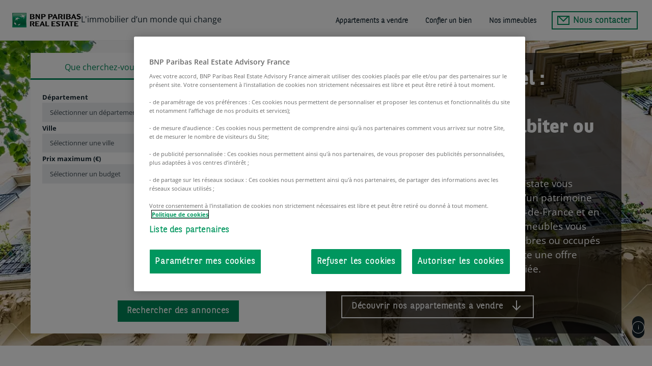

--- FILE ---
content_type: text/html; charset=UTF-8
request_url: https://residentiel.bnppre.fr/
body_size: 18384
content:
<!DOCTYPE html><html lang="fr" dir="ltr" prefix="og: https://ogp.me/ns#"><head><meta charset="utf-8" /><noscript><style>form.antibot * :not(.antibot-message) { display: none !important; }</style></noscript><meta name="description" content="Slogan" /><link rel="canonical" href="https://residentiel.bnppre.fr/" /><link rel="shortlink" href="https://residentiel.bnppre.fr/" /><meta property="og:site_name" content="BNPPRE Résidentiel" /><meta property="og:title" content="Home - Residentiel" /><meta property="og:description" content="Slogan" /><meta name="Generator" content="Drupal 10 (https://www.drupal.org)" /><meta name="MobileOptimized" content="width" /><meta name="HandheldFriendly" content="true" /><meta name="viewport" content="width=device-width, initial-scale=1.0" /><script type="application/ld+json">{"@context":"https://schema.org","@graph":[{"@type":"Organization","@id":"https://residentiel.bnppre.fr","name":"BNPPRE Résidentiel","sameAs":"https://www.linkedin.com/company/bnp-paribas-real-estate","url":"https://residentiel.bnppre.fr","description":"Slogan","contactPoint":{"@type":"ContactPoint","telephone":"+33147591721"},"image":{"@type":"ImageObject","url":"https://residentiel.bnppre.frthemes/bnpre/public/images/logo.png"},"logo":{"@type":"ImageObject","url":"https://residentiel.bnppre.frthemes/bnpre/public/images/logo.png"},"address":{"@type":"PostalAddress","streetAddress":"50 cours de l’île Seguin - CS 50280","addressLocality":"Boulogne-Billancourt Cedex","addressRegion":"Ile-De-France","postalCode":"92650","addressCountry":"France"}},{"@type":"WebPage","@id":"https://residentiel.bnppre.fr/node/603","name":"Home - Residentiel","headline":"Home - Residentiel","image":"https://residentiel.bnppre.fr/sites/residentiel/files/2024-11/Typical%20residential%20apartment%20in%20Paris%20%C2%A9%20Shutterstock%20Takashi%20Images.jpg","associatedMedia":"https://residentiel.bnppre.fr/sites/residentiel/files/2024-11/Typical%20residential%20apartment%20in%20Paris%20%C2%A9%20Shutterstock%20Takashi%20Images.jpg","speakable":{"@type":"SpeakableSpecification","cssSelector":[".content",".main-content","h1"]},"significantLink":"#page-wrapper a:first-of-type","isFamilyFriendly":"http://schema.org/True","about":{"@type":"Thing","name":"Immobilier"}},{"@type":"WebSite","@id":"https://residentiel.bnppre.fr","name":"BNPPRE Résidentiel","image":"https://residentiel.bnppre.frthemes/bnpre/public/images/logo.png","url":"https://residentiel.bnppre.fr","headline":"Slogan","sameAs":"https://www.linkedin.com/company/bnp-paribas-real-estate","publisher":{"@type":"Organization","name":"BNP Paribas Real Estate","address":{"@type":"PostalAddress","streetAddress":"50 cours de l'île Seguin - CS 50280","postalCode":"92650","addressLocality":"Boulogne-Billancourt Cedex","addressCountry":"FR"},"telephone":"+33 (0)1 47 59 17 21","logo":{"@type":"ImageObject","url":"https://residentiel.bnppre.fr/themes/bnpre/public/images/logo.png"}},"inLanguage":"fr"}]}</script><link rel="alternate" type="application/rss+xml" href="/actualites/rss.xml" /><link rel="icon" href="/themes/bnpre/favicon.ico" type="image/vnd.microsoft.icon" /><title>Home - Residentiel - BNPPRE Résidentiel</title><meta property="og:url" content="https://residentiel.bnppre.fr/node/603" /><meta property="og:type" content="website" /><meta property="fb:app_id" content="" /><meta name="viewport" content="width=device-width, initial-scale=1, minimum-scale=1"><link rel="preconnect" href="https://cdn.tagcommander.com"><link rel="preconnect" href="https://cdn.cookielaw.org"><link rel="preload" href="/themes/bnpre/public/fonts/BNPPSans-Bold.woff2" as="font" type="font/woff2" crossorigin><link rel="preload" href="/themes/bnpre/public/fonts/BNPPSans-Light.woff2" as="font" type="font/woff2" crossorigin><link rel="preload" href="/themes/bnpre/public/fonts/BNPPSans.woff2" as="font" type="font/woff2" crossorigin><link rel="preload" href="/themes/bnpre/public/fonts/icons/bnpre-icons.woff2" as="font" type="font/woff2" crossorigin><link rel="apple-touch-icon" sizes="57x57" href="/themes/bnpre/public/images/apple-icon-57x57.png"><link rel="apple-touch-icon" sizes="60x60" href="/themes/bnpre/public/images/apple-icon-60x60.png"><link rel="apple-touch-icon" sizes="72x72" href="/themes/bnpre/public/images/apple-icon-72x72.png"><link rel="apple-touch-icon" sizes="76x76" href="/themes/bnpre/public/images/apple-icon-76x76.png"><link rel="apple-touch-icon" sizes="114x114" href="/themes/bnpre/public/images/apple-icon-114x114.png"><link rel="apple-touch-icon" sizes="120x120" href="/themes/bnpre/public/images/apple-icon-120x120.png"><link rel="apple-touch-icon" sizes="144x144" href="/themes/bnpre/public/images/apple-icon-144x144.png"><link rel="apple-touch-icon" sizes="152x152" href="/themes/bnpre/public/images/apple-icon-152x152.png"><link rel="apple-touch-icon" sizes="180x180" href="/themes/bnpre/public/images/apple-icon-180x180.png"><link rel="icon" type="image/png" sizes="192x192" href="/themes/bnpre/public/images/android-icon-192x192.png"><link rel="icon" type="image/png" sizes="32x32" href="/themes/bnpre/public/images/favicon-32x32.png"><link rel="icon" type="image/png" sizes="96x96" href="/themes/bnpre/public/images/favicon-96x96.png"><link rel="icon" type="image/png" sizes="16x16" href="/themes/bnpre/public/images/favicon-16x16.png"><link rel="manifest" href="/themes/bnpre/manifest.json"><meta name="msapplication-TileColor" content="#ffffff"><meta name="msapplication-TileImage" content="/themes/bnpre/public/images/ms-icon-144x144.png"><meta name="theme-color" content="#ffffff"><link rel="stylesheet" media="all" href="/sites/residentiel/files/css/css_EP-_NzOgOj0dx2uFdF57MffSfcaskFkAFdHKb-MnCgE.css?delta=0&amp;language=fr&amp;theme=bnpre&amp;include=[base64]" /><link rel="stylesheet" media="all" href="/sites/residentiel/files/css/css_2ZkW_8vf3t0Z41JxgtmwgHN5392B9YkiWn9DQLSUT6o.css?delta=1&amp;language=fr&amp;theme=bnpre&amp;include=[base64]" /><link rel="stylesheet" media="all" href="/themes/bnpre/public/css/slice-accordion.css?t7ikna" /><link rel="stylesheet" media="all" href="/themes/bnpre/public/css/slice-contact.css?t7ikna" /><link rel="stylesheet" media="all" href="/themes/bnpre/public/css/slice-download-autopromo.css?t7ikna" /><link rel="stylesheet" media="all" href="/themes/bnpre/public/css/slice-hero-moteur-apartment.css?t7ikna" /><link rel="stylesheet" media="all" href="/themes/bnpre/public/css/slick.css?t7ikna" /><link rel="stylesheet" media="all" href="/themes/bnpre/public/css/slice-hub-apartments-building.css?t7ikna" /><link rel="stylesheet" media="all" href="/themes/bnpre/public/css/slice-metropolis.css?t7ikna" /><link rel="stylesheet" media="all" href="/themes/bnpre/public/css/slice-mini-blocs.css?t7ikna" /><link rel="stylesheet" media="all" href="/themes/bnpre/public/css/slice-our-expertise.css?t7ikna" /><script src="https://cdn.tagcommander.com/1742/tc_BNP_RE_13.js" async></script></head><body class="residentiel"> <a href="#main-content" class="visually-hidden focusable"> Aller au contenu principal </a><div class="dialog-off-canvas-main-canvas" data-off-canvas-main-canvas><div id="page-wrapper" ><div id="page" ><div class="overlay" style="display:none;"></div> <header id="header" class="header" role="banner"><div><div id="block-residential-main-menu"><div> <nav id="main-nav"><div class="nav-wrapper"><div class="flex"> <a href="https://residentiel.bnppre.fr/" class="brand-logo flex" rel="home"><img src="/themes/bnpre/public/images/logo.png" alt="BNP Pariba Real Estate" width="135" height="29"></a><p class="signature">L'immobilier d’un monde qui change</p></div><div class="flex align-items-center mobile-nav"> <button class="resetcss link sidenav-trigger no-margin" data-target="nav-mobile" aria-label="menu"><i class="icon-menu"></i></button></div><div class="flex align-items-center hide-on-med-and-down"><ul class="right mega-menu-js hide-on-med-and-down"><li> <a class="link-black nav-level-1-no-child" href="/appartements/" title="Appartements à vendre">Appartements à vendre</a></li><li> <a class="link-black nav-level-1-no-child" href="/confier-un-bien/" title="Confier un bien ">Confier un bien </a></li><li> <a class="link-black nav-level-1-no-child" href="/vente-lot/" title="Nos immeubles">Nos immeubles</a></li></ul><ul class="right hide-on-med-and-down"><li> <button class="resetcss btn-secondary small link-contact sidenav-trigger load-form" data-target="contact-panel" data-form-type="webform" data-form-id="contact"> <svg xmlns="http://www.w3.org/2000/svg" width="24" height="25" viewBox="0 0 24 25"> <path fill="#00915A" d="M0 3v18h24V3H0zm19.17 2L12 12.17 4.83 5h14.34zM22 19H2V5l10 10L22 5v14z"></path> </svg> <span>Nous contacter</span> </button></li></ul></div></div><div class="nav-mobile-sidenav sidenav sidenav-form" id="nav-mobile"><div class="sidenav-header open flex space-between"> <a href="https://residentiel.bnppre.fr/" class="brand-logo" rel="home"><img src="/themes/bnpre/public/images/logo.png" alt="BNP Pariba Real Estate"></a><div class="flex align-items-center"> <button class="btn-icon btn-close sidenav-close" title="Fermer"><i class="icon icon-close"></i></button></div></div><div class="sidenav-content"><ul class="nav-mobile-accordion" data-speed="150"><li class="nav-mobile-mega-menu menu-level-1" data-idx="1" name-level-1="Appartements à vendre" url-level-1="/appartements/" class-level-1="nav-level-1-no-child" id-level-1="1"> <span class="h2"><a class="nav-level-1-no-child" href="/appartements/">Appartements à vendre</a></span></li><li class="nav-mobile-mega-menu menu-level-1" data-idx="2" name-level-1="Confier un bien " url-level-1="/confier-un-bien/" class-level-1="nav-level-1-no-child" id-level-1="2"> <span class="h2"><a class="nav-level-1-no-child" href="/confier-un-bien/">Confier un bien </a></span></li><li class="nav-mobile-mega-menu menu-level-1" data-idx="3" name-level-1="Nos immeubles" url-level-1="/vente-lot/" class-level-1="nav-level-1-no-child" id-level-1="3"> <span class="h2"><a class="nav-level-1-no-child" href="/vente-lot/">Nos immeubles</a></span></li></ul></div><div class="sidenav-footer"><div><button class="resetcss btn-secondary small link-contact sidenav-trigger load-form" data-target="contact-panel"><span>Nous contacter</span></button></div></div></div> </nav></div></div></div> </header><div id="main-wrapper" class="layout-main-wrapper layout-container clearfix"><div id="main" class="layout-main clearfix"> <main id="content" class="column main-content" role="main"> <section id="main-content"><div><div data-drupal-messages-fallback class="hidden"></div><div id="block-bnpre-content" class="bnpre-content"> <section class="page-container home-page" id="page-id-603"><div><div><div><section class="hero-moteur-apartment image-copyright-wrapper" style="background: url('/sites/residentiel/files/styles/1440x680/public/2024-11/Typical%20residential%20apartment%20in%20Paris%20%C2%A9%20Shutterstock%20Takashi%20Images.jpg.webp?itok=RgemHRf6') center center; background-size:cover;"
><div class="hero-moteur-apartment_box"><div class="hero-moteur-apartment_box-form"><ul class="hero-moteur-apartment_box-form--tabs"><li class="tab-search active"> <a role="button" class="tab-search_link" title="Rechercher des annonces" > Que cherchez-vous ? </a></li><li class="tab-delegate"> <a role="button" class="tab-delegate_link" title="Confier ma recherche" > Confiez-nous vos biens </a></li></ul><div id="tab1" class="hero-moteur-apartment_box-form_tab-content tab-content-search active" ><form name="search" class="tab-content_form" action="/appartements/" method="GET" ><div class="tab-content_form--input-field"> <label class="tab-content_form--input-field--label"> Département </label><div class="tab-content_form--input-field--select" data-filter="region"><div class="tab-content_form--input-field--select-header"> <span class="tab-content_form--input-field--select-header_placeholder"> Sélectionner un département </span> <span class="tab-content_form--input-field--select-header_arrow"> <svg aria-hidden="true" width="21" height="20" viewBox="0 0 21 20" fill="none" xmlns="http://www.w3.org/2000/svg"> <path d="M5.89599 6.66699L10.4991 11.1601L15.1027 6.66699L16.3327 7.86747L10.4993 13.5609L4.66602 7.86747L5.89599 6.66699Z" fill="#333333"/> </svg> </span></div><div class="tab-content_form--input-field--select--checkbox-group"> <label class="tab-content_form--input-field--select--checkbox-group_item" for="region-712" > <input type="checkbox" id="region-712" name="region[712]" value="712" data-slug="ain-01" class="tab-content_form--input-field--select--checkbox-group_item--checkbox" > <span class="tab-content_form--input-field--select--checkbox-group_item--label"> Ain </span> </label> <label class="tab-content_form--input-field--select--checkbox-group_item" for="region-722" > <input type="checkbox" id="region-722" name="region[722]" value="722" data-slug="haute-garonne-31" class="tab-content_form--input-field--select--checkbox-group_item--checkbox" > <span class="tab-content_form--input-field--select--checkbox-group_item--label"> Haute-Garonne </span> </label> <label class="tab-content_form--input-field--select--checkbox-group_item" for="region-709" > <input type="checkbox" id="region-709" name="region[709]" value="709" data-slug="hauts-de-seine-92" class="tab-content_form--input-field--select--checkbox-group_item--checkbox" > <span class="tab-content_form--input-field--select--checkbox-group_item--label"> Hauts-de-Seine </span> </label> <label class="tab-content_form--input-field--select--checkbox-group_item" for="region-706" > <input type="checkbox" id="region-706" name="region[706]" value="706" data-slug="paris-75" class="tab-content_form--input-field--select--checkbox-group_item--checkbox" > <span class="tab-content_form--input-field--select--checkbox-group_item--label"> Paris </span> </label> <label class="tab-content_form--input-field--select--checkbox-group_item" for="region-718" > <input type="checkbox" id="region-718" name="region[718]" value="718" data-slug="pyrenees-orientales-66" class="tab-content_form--input-field--select--checkbox-group_item--checkbox" > <span class="tab-content_form--input-field--select--checkbox-group_item--label"> Pyrénées-Orientales </span> </label> <label class="tab-content_form--input-field--select--checkbox-group_item" for="region-727" > <input type="checkbox" id="region-727" name="region[727]" value="727" data-slug="seine-et-marne-77" class="tab-content_form--input-field--select--checkbox-group_item--checkbox" > <span class="tab-content_form--input-field--select--checkbox-group_item--label"> Seine-et-Marne </span> </label> <label class="tab-content_form--input-field--select--checkbox-group_item" for="region-761" > <input type="checkbox" id="region-761" name="region[761]" value="761" data-slug="seine-saint-denis-93" class="tab-content_form--input-field--select--checkbox-group_item--checkbox" > <span class="tab-content_form--input-field--select--checkbox-group_item--label"> Seine-Saint-Denis </span> </label> <label class="tab-content_form--input-field--select--checkbox-group_item" for="region-728" > <input type="checkbox" id="region-728" name="region[728]" value="728" data-slug="val-de-marne-94" class="tab-content_form--input-field--select--checkbox-group_item--checkbox" > <span class="tab-content_form--input-field--select--checkbox-group_item--label"> Val-de-Marne </span> </label> <label class="tab-content_form--input-field--select--checkbox-group_item" for="region-725" > <input type="checkbox" id="region-725" name="region[725]" value="725" data-slug="val-d-oise-95" class="tab-content_form--input-field--select--checkbox-group_item--checkbox" > <span class="tab-content_form--input-field--select--checkbox-group_item--label"> Val-d&#039;Oise </span> </label> <label class="tab-content_form--input-field--select--checkbox-group_item" for="region-724" > <input type="checkbox" id="region-724" name="region[724]" value="724" data-slug="yvelines-78" class="tab-content_form--input-field--select--checkbox-group_item--checkbox" > <span class="tab-content_form--input-field--select--checkbox-group_item--label"> Yvelines </span> </label></div></div></div><div class="tab-content_form--input-field"> <label class="tab-content_form--input-field--label"> Ville </label><div class="tab-content_form--input-field--select" data-filter="town"><div class="tab-content_form--input-field--select-header"> <span class="tab-content_form--input-field--select-header_placeholder"> Sélectionner une ville </span> <span class="tab-content_form--input-field--select-header_arrow"> <svg aria-hidden="true" width="21" height="20" viewBox="0 0 21 20" fill="none" xmlns="http://www.w3.org/2000/svg"> <path d="M5.89599 6.66699L10.4991 11.1601L15.1027 6.66699L16.3327 7.86747L10.4993 13.5609L4.66602 7.86747L5.89599 6.66699Z" fill="#333333"/> </svg> </span></div><div class="tab-content_form--input-field--select--checkbox-group"> <label class="tab-content_form--input-field--select--checkbox-group_item" for="town-735" > <input type="checkbox" id="town-735" name="town[735]" value="735" data-slug-district="paris-75/paris-75001" data-slug-town="paris-75" class="tab-content_form--input-field--select--checkbox-group_item--checkbox" > <span class="tab-content_form--input-field--select--checkbox-group_item--label"> Paris 1er </span> </label> <label class="tab-content_form--input-field--select--checkbox-group_item" for="town-747" > <input type="checkbox" id="town-747" name="town[747]" value="747" data-slug-district="paris-75/paris-75008" data-slug-town="paris-75" class="tab-content_form--input-field--select--checkbox-group_item--checkbox" > <span class="tab-content_form--input-field--select--checkbox-group_item--label"> Paris 8ème </span> </label> <label class="tab-content_form--input-field--select--checkbox-group_item" for="town-740" > <input type="checkbox" id="town-740" name="town[740]" value="740" data-slug-district="paris-75/paris-75012" data-slug-town="paris-75" class="tab-content_form--input-field--select--checkbox-group_item--checkbox" > <span class="tab-content_form--input-field--select--checkbox-group_item--label"> Paris 12ème </span> </label> <label class="tab-content_form--input-field--select--checkbox-group_item" for="town-744" > <input type="checkbox" id="town-744" name="town[744]" value="744" data-slug-district="paris-75/paris-75013" data-slug-town="paris-75" class="tab-content_form--input-field--select--checkbox-group_item--checkbox" > <span class="tab-content_form--input-field--select--checkbox-group_item--label"> Paris 13ème </span> </label> <label class="tab-content_form--input-field--select--checkbox-group_item" for="town-796" > <input type="checkbox" id="town-796" name="town[796]" value="796" data-slug-district="paris-75/paris-75014" data-slug-town="paris-75" class="tab-content_form--input-field--select--checkbox-group_item--checkbox" > <span class="tab-content_form--input-field--select--checkbox-group_item--label"> Paris 14ème </span> </label> <label class="tab-content_form--input-field--select--checkbox-group_item" for="town-739" > <input type="checkbox" id="town-739" name="town[739]" value="739" data-slug-district="paris-75/paris-75015" data-slug-town="paris-75" class="tab-content_form--input-field--select--checkbox-group_item--checkbox" > <span class="tab-content_form--input-field--select--checkbox-group_item--label"> Paris 15ème </span> </label> <label class="tab-content_form--input-field--select--checkbox-group_item" for="town-762" > <input type="checkbox" id="town-762" name="town[762]" value="762" data-slug-district="paris-75/paris-75016" data-slug-town="paris-75" class="tab-content_form--input-field--select--checkbox-group_item--checkbox" > <span class="tab-content_form--input-field--select--checkbox-group_item--label"> Paris 16ème </span> </label> <label class="tab-content_form--input-field--select--checkbox-group_item" for="town-741" > <input type="checkbox" id="town-741" name="town[741]" value="741" data-slug-district="paris-75/paris-75017" data-slug-town="paris-75" class="tab-content_form--input-field--select--checkbox-group_item--checkbox" > <span class="tab-content_form--input-field--select--checkbox-group_item--label"> Paris 17ème </span> </label> <label class="tab-content_form--input-field--select--checkbox-group_item" for="town-795" > <input type="checkbox" id="town-795" name="town[795]" value="795" data-slug-district="paris-75/paris-75018" data-slug-town="paris-75" class="tab-content_form--input-field--select--checkbox-group_item--checkbox" > <span class="tab-content_form--input-field--select--checkbox-group_item--label"> Paris 18ème </span> </label> <label class="tab-content_form--input-field--select--checkbox-group_item" for="town-783" > <input type="checkbox" id="town-783" name="town[783]" value="783" data-slug-district="paris-75/paris-75019" data-slug-town="paris-75" class="tab-content_form--input-field--select--checkbox-group_item--checkbox" > <span class="tab-content_form--input-field--select--checkbox-group_item--label"> Paris 19ème </span> </label> <label class="tab-content_form--input-field--select--checkbox-group_item" for="town-742" > <input type="checkbox" id="town-742" name="town[742]" value="742" data-slug-district="paris-75/paris-75020" data-slug-town="paris-75" class="tab-content_form--input-field--select--checkbox-group_item--checkbox" > <span class="tab-content_form--input-field--select--checkbox-group_item--label"> Paris 20ème </span> </label> <label class="tab-content_form--input-field--select--checkbox-group_item" for="town-749" > <input type="checkbox" id="town-749" name="town[749]" value="749" data-slug-district="hauts-de-seine-92/antony-92160" data-slug-town="antony-92" class="tab-content_form--input-field--select--checkbox-group_item--checkbox" > <span class="tab-content_form--input-field--select--checkbox-group_item--label"> Antony </span> </label> <label class="tab-content_form--input-field--select--checkbox-group_item" for="town-734" > <input type="checkbox" id="town-734" name="town[734]" value="734" data-slug-district="hauts-de-seine-92/asnieres-sur-seine-92600" data-slug-town="asnieres-sur-seine-92" class="tab-content_form--input-field--select--checkbox-group_item--checkbox" > <span class="tab-content_form--input-field--select--checkbox-group_item--label"> Asnières-sur-Seine </span> </label> <label class="tab-content_form--input-field--select--checkbox-group_item" for="town-748" > <input type="checkbox" id="town-748" name="town[748]" value="748" data-slug-district="hauts-de-seine-92/boulogne-billancourt-92100" data-slug-town="boulogne-billancourt-92" class="tab-content_form--input-field--select--checkbox-group_item--checkbox" > <span class="tab-content_form--input-field--select--checkbox-group_item--label"> Boulogne-Billancourt </span> </label> <label class="tab-content_form--input-field--select--checkbox-group_item" for="town-759" > <input type="checkbox" id="town-759" name="town[759]" value="759" data-slug-district="val-de-marne-94/cachan-94230" data-slug-town="cachan-94" class="tab-content_form--input-field--select--checkbox-group_item--checkbox" > <span class="tab-content_form--input-field--select--checkbox-group_item--label"> Cachan </span> </label> <label class="tab-content_form--input-field--select--checkbox-group_item" for="town-793" > <input type="checkbox" id="town-793" name="town[793]" value="793" data-slug-district="/cergy-95800" data-slug-town="cergy-95" class="tab-content_form--input-field--select--checkbox-group_item--checkbox" > <span class="tab-content_form--input-field--select--checkbox-group_item--label"> Cergy </span> </label> <label class="tab-content_form--input-field--select--checkbox-group_item" for="town-789" > <input type="checkbox" id="town-789" name="town[789]" value="789" data-slug-district="val-de-marne-94/charenton-le-pont-94220" data-slug-town="charenton-le-pont-94" class="tab-content_form--input-field--select--checkbox-group_item--checkbox" > <span class="tab-content_form--input-field--select--checkbox-group_item--label"> Charenton-le-Pont </span> </label> <label class="tab-content_form--input-field--select--checkbox-group_item" for="town-737" > <input type="checkbox" id="town-737" name="town[737]" value="737" data-slug-district="hauts-de-seine-92/chaville-92370" data-slug-town="chaville-92" class="tab-content_form--input-field--select--checkbox-group_item--checkbox" > <span class="tab-content_form--input-field--select--checkbox-group_item--label"> Chaville </span> </label> <label class="tab-content_form--input-field--select--checkbox-group_item" for="town-755" > <input type="checkbox" id="town-755" name="town[755]" value="755" data-slug-district="seine-et-marne-77/chelles-77500" data-slug-town="chelles-77" class="tab-content_form--input-field--select--checkbox-group_item--checkbox" > <span class="tab-content_form--input-field--select--checkbox-group_item--label"> Chelles </span> </label> <label class="tab-content_form--input-field--select--checkbox-group_item" for="town-779" > <input type="checkbox" id="town-779" name="town[779]" value="779" data-slug-district="hauts-de-seine-92/clamart-92140" data-slug-town="clamart-92" class="tab-content_form--input-field--select--checkbox-group_item--checkbox" > <span class="tab-content_form--input-field--select--checkbox-group_item--label"> Clamart </span> </label> <label class="tab-content_form--input-field--select--checkbox-group_item" for="town-736" > <input type="checkbox" id="town-736" name="town[736]" value="736" data-slug-district="hauts-de-seine-92/courbevoie-92400" data-slug-town="courbevoie-92" class="tab-content_form--input-field--select--checkbox-group_item--checkbox" > <span class="tab-content_form--input-field--select--checkbox-group_item--label"> Courbevoie </span> </label> <label class="tab-content_form--input-field--select--checkbox-group_item" for="town-775" > <input type="checkbox" id="town-775" name="town[775]" value="775" data-slug-district="yvelines-78/croissy-sur-seine-78290" data-slug-town="croissy-sur-seine-78" class="tab-content_form--input-field--select--checkbox-group_item--checkbox" > <span class="tab-content_form--input-field--select--checkbox-group_item--label"> Croissy-sur-Seine </span> </label> <label class="tab-content_form--input-field--select--checkbox-group_item" for="town-766" > <input type="checkbox" id="town-766" name="town[766]" value="766" data-slug-district="val-d-oise-95/deuil-la-barre-95170" data-slug-town="deuil-la-barre-95" class="tab-content_form--input-field--select--checkbox-group_item--checkbox" > <span class="tab-content_form--input-field--select--checkbox-group_item--label"> Deuil-la-Barre </span> </label> <label class="tab-content_form--input-field--select--checkbox-group_item" for="town-738" > <input type="checkbox" id="town-738" name="town[738]" value="738" data-slug-district="ain-01/divonne-les-bains-01220" data-slug-town="divonne-les-bains-01" class="tab-content_form--input-field--select--checkbox-group_item--checkbox" > <span class="tab-content_form--input-field--select--checkbox-group_item--label"> Divonne-les-Bains </span> </label> <label class="tab-content_form--input-field--select--checkbox-group_item" for="town-791" > <input type="checkbox" id="town-791" name="town[791]" value="791" data-slug-district="seine-saint-denis-93/drancy-93700" data-slug-town="drancy-93" class="tab-content_form--input-field--select--checkbox-group_item--checkbox" > <span class="tab-content_form--input-field--select--checkbox-group_item--label"> Drancy </span> </label> <label class="tab-content_form--input-field--select--checkbox-group_item" for="town-753" > <input type="checkbox" id="town-753" name="town[753]" value="753" data-slug-district="val-d-oise-95/franconville-la-garenne-95130" data-slug-town="franconville-la-garenne-95" class="tab-content_form--input-field--select--checkbox-group_item--checkbox" > <span class="tab-content_form--input-field--select--checkbox-group_item--label"> Franconville-la-Garenne </span> </label> <label class="tab-content_form--input-field--select--checkbox-group_item" for="town-752" > <input type="checkbox" id="town-752" name="town[752]" value="752" data-slug-district="yvelines-78/guyancourt-78280" data-slug-town="guyancourt-78" class="tab-content_form--input-field--select--checkbox-group_item--checkbox" > <span class="tab-content_form--input-field--select--checkbox-group_item--label"> Guyancourt </span> </label> <label class="tab-content_form--input-field--select--checkbox-group_item" for="town-771" > <input type="checkbox" id="town-771" name="town[771]" value="771" data-slug-district="val-d-oise-95/herblay-sur-seine-95220" data-slug-town="herblay-sur-seine-95" class="tab-content_form--input-field--select--checkbox-group_item--checkbox" > <span class="tab-content_form--input-field--select--checkbox-group_item--label"> Herblay-sur-Seine </span> </label> <label class="tab-content_form--input-field--select--checkbox-group_item" for="town-751" > <input type="checkbox" id="town-751" name="town[751]" value="751" data-slug-district="hauts-de-seine-92/issy-les-moulineaux-92130" data-slug-town="issy-les-moulineaux-92" class="tab-content_form--input-field--select--checkbox-group_item--checkbox" > <span class="tab-content_form--input-field--select--checkbox-group_item--label"> Issy-les-Moulineaux </span> </label> <label class="tab-content_form--input-field--select--checkbox-group_item" for="town-754" > <input type="checkbox" id="town-754" name="town[754]" value="754" data-slug-district="hauts-de-seine-92/levallois-perret-92300" data-slug-town="levallois-perret-92" class="tab-content_form--input-field--select--checkbox-group_item--checkbox" > <span class="tab-content_form--input-field--select--checkbox-group_item--label"> Levallois-Perret </span> </label> <label class="tab-content_form--input-field--select--checkbox-group_item" for="town-760" > <input type="checkbox" id="town-760" name="town[760]" value="760" data-slug-district="val-d-oise-95/montmorency-95160" data-slug-town="montmorency-95" class="tab-content_form--input-field--select--checkbox-group_item--checkbox" > <span class="tab-content_form--input-field--select--checkbox-group_item--label"> Montmorency </span> </label> <label class="tab-content_form--input-field--select--checkbox-group_item" for="town-782" > <input type="checkbox" id="town-782" name="town[782]" value="782" data-slug-district="hauts-de-seine-92/montrouge-92120" data-slug-town="montrouge-92" class="tab-content_form--input-field--select--checkbox-group_item--checkbox" > <span class="tab-content_form--input-field--select--checkbox-group_item--label"> Montrouge </span> </label> <label class="tab-content_form--input-field--select--checkbox-group_item" for="town-756" > <input type="checkbox" id="town-756" name="town[756]" value="756" data-slug-district="hauts-de-seine-92/nanterre-92000" data-slug-town="nanterre-92" class="tab-content_form--input-field--select--checkbox-group_item--checkbox" > <span class="tab-content_form--input-field--select--checkbox-group_item--label"> Nanterre </span> </label> <label class="tab-content_form--input-field--select--checkbox-group_item" for="town-745" > <input type="checkbox" id="town-745" name="town[745]" value="745" data-slug-district="hauts-de-seine-92/neuilly-sur-seine-92200" data-slug-town="neuilly-sur-seine-92" class="tab-content_form--input-field--select--checkbox-group_item--checkbox" > <span class="tab-content_form--input-field--select--checkbox-group_item--label"> Neuilly-sur-Seine </span> </label> <label class="tab-content_form--input-field--select--checkbox-group_item" for="town-764" > <input type="checkbox" id="town-764" name="town[764]" value="764" data-slug-district="val-de-marne-94/nogent-sur-marne-94130" data-slug-town="nogent-sur-marne-94" class="tab-content_form--input-field--select--checkbox-group_item--checkbox" > <span class="tab-content_form--input-field--select--checkbox-group_item--label"> Nogent-sur-Marne </span> </label> <label class="tab-content_form--input-field--select--checkbox-group_item" for="town-757" > <input type="checkbox" id="town-757" name="town[757]" value="757" data-slug-district="val-d-oise-95/saint-gratien-95210" data-slug-town="saint-gratien-95" class="tab-content_form--input-field--select--checkbox-group_item--checkbox" > <span class="tab-content_form--input-field--select--checkbox-group_item--label"> Saint-Gratien </span> </label> <label class="tab-content_form--input-field--select--checkbox-group_item" for="town-746" > <input type="checkbox" id="town-746" name="town[746]" value="746" data-slug-district="pyrenees-orientales-66/perpignan-66000" data-slug-town="perpignan-66" class="tab-content_form--input-field--select--checkbox-group_item--checkbox" > <span class="tab-content_form--input-field--select--checkbox-group_item--label"> Perpignan </span> </label> <label class="tab-content_form--input-field--select--checkbox-group_item" for="town-804" > <input type="checkbox" id="town-804" name="town[804]" value="804" data-slug-district="yvelines-78/saint-cyr-l-ecole-78210" data-slug-town="saint-cyr-l-ecole-78" class="tab-content_form--input-field--select--checkbox-group_item--checkbox" > <span class="tab-content_form--input-field--select--checkbox-group_item--label"> Saint-Cyr-l&#039;École </span> </label> <label class="tab-content_form--input-field--select--checkbox-group_item" for="town-806" > <input type="checkbox" id="town-806" name="town[806]" value="806" data-slug-district="val-de-marne-94/saint-maurice-52200" data-slug-town="saint-maurice-52" class="tab-content_form--input-field--select--checkbox-group_item--checkbox" > <span class="tab-content_form--input-field--select--checkbox-group_item--label"> Saint-Maurice </span> </label> <label class="tab-content_form--input-field--select--checkbox-group_item" for="town-743" > <input type="checkbox" id="town-743" name="town[743]" value="743" data-slug-district="hauts-de-seine-92/sevres-92310" data-slug-town="sevres-92" class="tab-content_form--input-field--select--checkbox-group_item--checkbox" > <span class="tab-content_form--input-field--select--checkbox-group_item--label"> Sèvres </span> </label> <label class="tab-content_form--input-field--select--checkbox-group_item" for="town-758" > <input type="checkbox" id="town-758" name="town[758]" value="758" data-slug-district="hauts-de-seine-92/suresnes-92150" data-slug-town="suresnes-92" class="tab-content_form--input-field--select--checkbox-group_item--checkbox" > <span class="tab-content_form--input-field--select--checkbox-group_item--label"> Suresnes </span> </label> <label class="tab-content_form--input-field--select--checkbox-group_item" for="town-750" > <input type="checkbox" id="town-750" name="town[750]" value="750" data-slug-district="haute-garonne-31/toulouse-31000" data-slug-town="toulouse-31" class="tab-content_form--input-field--select--checkbox-group_item--checkbox" > <span class="tab-content_form--input-field--select--checkbox-group_item--label"> Toulouse </span> </label> <label class="tab-content_form--input-field--select--checkbox-group_item" for="town-733" > <input type="checkbox" id="town-733" name="town[733]" value="733" data-slug-district="seine-saint-denis-93/villemomble-93250" data-slug-town="villemomble-93" class="tab-content_form--input-field--select--checkbox-group_item--checkbox" > <span class="tab-content_form--input-field--select--checkbox-group_item--label"> Villemomble </span> </label></div></div></div><div class="tab-content_form--input-field-group"><div class="tab-content_form--input-field grouped-input-field"> <label class="tab-content_form--input-field--label"> Prix maximum (€) </label><div class="tab-content_form--input-field--select" data-filter="price"><div class="tab-content_form--input-field--select-header"> <span class="tab-content_form--input-field--select-header_placeholder"> Sélectionner un budget </span> <span class="tab-content_form--input-field--select-header_arrow"> <svg aria-true="hidden" width="21" height="20" viewBox="0 0 21 20" fill="none" xmlns="http://www.w3.org/2000/svg"> <path d="M5.89599 6.66699L10.4991 11.1601L15.1027 6.66699L16.3327 7.86747L10.4993 13.5609L4.66602 7.86747L5.89599 6.66699Z" fill="#333333"/> </svg> </span></div><div class="tab-content_form--input-field--select--checkbox-group"> <label class="tab-content_form--input-field--select--checkbox-group_item" for="price-648" > <input type="checkbox" id="price-648" name="price[648]" value="648" data-slug="" class="tab-content_form--input-field--select--checkbox-group_item--checkbox" > <span class="tab-content_form--input-field--select--checkbox-group_item--label"> 0 € - 100 000 € </span> </label> <label class="tab-content_form--input-field--select--checkbox-group_item" for="price-649" > <input type="checkbox" id="price-649" name="price[649]" value="649" data-slug="" class="tab-content_form--input-field--select--checkbox-group_item--checkbox" > <span class="tab-content_form--input-field--select--checkbox-group_item--label"> 100 000 € - 200 000 € </span> </label> <label class="tab-content_form--input-field--select--checkbox-group_item" for="price-650" > <input type="checkbox" id="price-650" name="price[650]" value="650" data-slug="" class="tab-content_form--input-field--select--checkbox-group_item--checkbox" > <span class="tab-content_form--input-field--select--checkbox-group_item--label"> 200 000 € - 300 000 € </span> </label> <label class="tab-content_form--input-field--select--checkbox-group_item" for="price-651" > <input type="checkbox" id="price-651" name="price[651]" value="651" data-slug="" class="tab-content_form--input-field--select--checkbox-group_item--checkbox" > <span class="tab-content_form--input-field--select--checkbox-group_item--label"> 300 000 € - 400 000 € </span> </label> <label class="tab-content_form--input-field--select--checkbox-group_item" for="price-652" > <input type="checkbox" id="price-652" name="price[652]" value="652" data-slug="" class="tab-content_form--input-field--select--checkbox-group_item--checkbox" > <span class="tab-content_form--input-field--select--checkbox-group_item--label"> 400 000 € - 500 000 € </span> </label> <label class="tab-content_form--input-field--select--checkbox-group_item" for="price-653" > <input type="checkbox" id="price-653" name="price[653]" value="653" data-slug="" class="tab-content_form--input-field--select--checkbox-group_item--checkbox" > <span class="tab-content_form--input-field--select--checkbox-group_item--label"> 500 000 € - 600 000 € </span> </label> <label class="tab-content_form--input-field--select--checkbox-group_item" for="price-654" > <input type="checkbox" id="price-654" name="price[654]" value="654" data-slug="" class="tab-content_form--input-field--select--checkbox-group_item--checkbox" > <span class="tab-content_form--input-field--select--checkbox-group_item--label"> 600 000 € - 700 000 € </span> </label> <label class="tab-content_form--input-field--select--checkbox-group_item" for="price-655" > <input type="checkbox" id="price-655" name="price[655]" value="655" data-slug="" class="tab-content_form--input-field--select--checkbox-group_item--checkbox" > <span class="tab-content_form--input-field--select--checkbox-group_item--label"> 700 000 € - 800 000 € </span> </label> <label class="tab-content_form--input-field--select--checkbox-group_item" for="price-656" > <input type="checkbox" id="price-656" name="price[656]" value="656" data-slug="" class="tab-content_form--input-field--select--checkbox-group_item--checkbox" > <span class="tab-content_form--input-field--select--checkbox-group_item--label"> 800 000 € - 900 000 € </span> </label> <label class="tab-content_form--input-field--select--checkbox-group_item" for="price-657" > <input type="checkbox" id="price-657" name="price[657]" value="657" data-slug="" class="tab-content_form--input-field--select--checkbox-group_item--checkbox" > <span class="tab-content_form--input-field--select--checkbox-group_item--label"> 900 000 € - 1 000 000 € </span> </label> <label class="tab-content_form--input-field--select--checkbox-group_item" for="price-658" > <input type="checkbox" id="price-658" name="price[658]" value="658" data-slug="" class="tab-content_form--input-field--select--checkbox-group_item--checkbox" > <span class="tab-content_form--input-field--select--checkbox-group_item--label"> 1 000 000 € et plus </span> </label></div></div></div><div class="tab-content_form--input-field grouped-input-field"> <label class="tab-content_form--input-field--label"> Typologie </label><div class="tab-content_form--input-field--select" data-filter="typology"><div class="tab-content_form--input-field--select-header"> <span class="tab-content_form--input-field--select-header_placeholder"> Sélectionner une typologie </span> <span class="tab-content_form--input-field--select-header_arrow"> <svg aria-true="hidden" width="21" height="20" viewBox="0 0 21 20" fill="none" xmlns="http://www.w3.org/2000/svg"> <path d="M5.89599 6.66699L10.4991 11.1601L15.1027 6.66699L16.3327 7.86747L10.4993 13.5609L4.66602 7.86747L5.89599 6.66699Z" fill="#333333"/> </svg> </span></div><div class="tab-content_form--input-field--select--checkbox-group"> <label class="tab-content_form--input-field--select--checkbox-group_item" for="typology-659" > <input type="checkbox" id="typology-659" name="typology[659]" value="659" data-slug="" class="tab-content_form--input-field--select--checkbox-group_item--checkbox" > <span class="tab-content_form--input-field--select--checkbox-group_item--label"> Studio </span> </label> <label class="tab-content_form--input-field--select--checkbox-group_item" for="typology-660" > <input type="checkbox" id="typology-660" name="typology[660]" value="660" data-slug="" class="tab-content_form--input-field--select--checkbox-group_item--checkbox" > <span class="tab-content_form--input-field--select--checkbox-group_item--label"> 2 pièces </span> </label> <label class="tab-content_form--input-field--select--checkbox-group_item" for="typology-661" > <input type="checkbox" id="typology-661" name="typology[661]" value="661" data-slug="" class="tab-content_form--input-field--select--checkbox-group_item--checkbox" > <span class="tab-content_form--input-field--select--checkbox-group_item--label"> 3 pièces </span> </label> <label class="tab-content_form--input-field--select--checkbox-group_item" for="typology-662" > <input type="checkbox" id="typology-662" name="typology[662]" value="662" data-slug="" class="tab-content_form--input-field--select--checkbox-group_item--checkbox" > <span class="tab-content_form--input-field--select--checkbox-group_item--label"> 4 pièces </span> </label> <label class="tab-content_form--input-field--select--checkbox-group_item" for="typology-663" > <input type="checkbox" id="typology-663" name="typology[663]" value="663" data-slug="" class="tab-content_form--input-field--select--checkbox-group_item--checkbox" > <span class="tab-content_form--input-field--select--checkbox-group_item--label"> 5 pièces </span> </label> <label class="tab-content_form--input-field--select--checkbox-group_item" for="typology-664" > <input type="checkbox" id="typology-664" name="typology[664]" value="664" data-slug="" class="tab-content_form--input-field--select--checkbox-group_item--checkbox" > <span class="tab-content_form--input-field--select--checkbox-group_item--label"> 6 pièces et plus </span> </label></div></div></div></div><div class="tab-content_form--submit"> <button type="submit" class="btn btn-large btn-primary submit-message"> Rechercher des annonces </button></div></form></div><div id="tab2" class="hero-moteur-apartment_box-form_tab-content tab-content-delegate" ><div class="tab-content_img"> <img src="/sites/residentiel/files/styles/516x296/public/2024-12/Confier%20un%20bien%20-%20Nous%20contacter%20_0.jpg.webp?h=0a9c48b9&amp;itok=eHNw0orA" loading="lazy" alt="" ></div><p class="tab-content_hero--title"> Confiez-nous vos biens</p><p class="tab-content_hero--text"> Simplifiez la vente de votre bien immobilier et bénéficiez de l&#039;expertise de nos consultants.</p> <a href="/#form=entrust_property&form-tab=0" class="tab-content_hero--cta btn btn-primary" > Confier un bien </a></div></div><div class="hero-moteur-apartment_box-title"><h1 class="hero-moteur-apartment_box-title--title"> Immobilier résidentiel : trouvez votre futur appartement pour habiter ou investir</h1><p class="hero-moteur-apartment_box-title--text"> L’offre Résidentiel de BNP Paribas Real Estate vous propose des appartements provenant d’un patrimoine immobilier d&#039;institutionnels situés en Ile-de-France et en régions. La commercialisation de ces immeubles vous offre la possibilité d’acquérir des biens libres ou occupés à des adresses de qualité et vous apporte une offre d&#039;appartements et d&#039;immeubles diversifiée.</p><div class="hero-moteur-apartment_box-title--cta"> <a href="#apartment" class="btn btn-white " > Découvrir nos appartements à vendre <i class="icon after icon-big-arrow-down"></i> </a></div></div></div><div class="credit-tooltip"> <span class="credit-tooltip-text"> <span class="credit-tooltip-copyright">&copy;</span> Shutterstock Takashi </span></div> </section></div><div><div class="paragraph our-expertise paragraph--view-mode--default"><div class="wrapper"><h2 class="title"> Notre expertise</h2><p class="description"> En fonction de vos enjeux, nos équipes d’experts vous accompagnent dans la réflexion d’une solution personnalisée sur l’ensemble de vos projets de cession et d’acquisition immobilière. L’écoute de nos clients, la qualité de nos réalisations et nos engagements nous permettent d’appréhender vos attentes afin de mieux répondre à vos souhaits.</p><div class="our-expertise_units"><div class="paragraph our-expertise-unit paragraph--view-mode--default"><div> <img loading="lazy" class="no-image-style" src="/sites/residentiel/files/2024-11/Re%CC%81sidentiel.svg" width="36" height="36" alt="Residentiel" /></div><h3 class="our-expertise-unit_title"> Vente d'appartements</h3><p class="our-expertise-unit_description"> Nos équipes spécialisées vente par lot vous accompagnent dans la réflexion d’une solution personnalisée sur l’ensemble de vos projets de cession et d’acquisition immobilière.</p><div class="cta"> <a href="/appartements/" class="btn btn-primary" target="_self" > Découvrir les appartements en vente </a></div></div></div></div></div></div><div><div class="apartments-building-wrapper" id="apartment"><div class="apartments-building"><h2 class="apartments-building_title"> Notre sélection d'appartements</h2><ul class="apartments-building_list"><li class="apartment"><div class="apartment-image"><div class="availability-label"><p> Disponible</p></div> <img class="apartment-image_img" src="/sites/residentiel/files/styles/360x270/public/apartment_images/1b2fd88022c198f65e0307fc33cea607_2be19e24e1_1920-original.jpg.webp?h=2f83cd36&amp;itok=OCraYSqS" loading="lazy" alt="Appartement Guyancourt 40.92 m² ref 86657265 1" title="Appartement Guyancourt 40.92 m² 2 pièces" ></div><div class="apartment-content"><h3 class="apartment-content_title"> <a href="/appartements/guyancourt-78/appartement-4092m2-78280-guyancourt-86657265/" class="apartment-content_title-link" > Appartement Guyancourt 78280 <span class="apartment-content_title-link--chars"> 40.92 m² • 2 pièces • 4<sup>ème</sup> étage </span> </a></h3><p class="apartment-content_address"> <svg xmlns="http://www.w3.org/2000/svg" width="24" height="24" viewBox="0 0 24 24"> <path fill="#1C2D37" d="M12 0c4.692.006 8.494 3.808 8.5 8.5C20.5 15 12 24 12 24S3.5 15 3.5 8.5C3.506 3.808 7.308.006 12 0zm0 2C8.41 2 5.5 4.91 5.5 8.5c0 3.84 3.89 9.34 6.5 12.47 2.61-3.13 6.5-8.63 6.5-12.47C18.5 4.91 15.59 2 12 2zm0 2c1.06 0 2.078.421 2.828 1.172C15.578 5.922 16 6.939 16 8c0 2.21-1.79 4-4 4s-4-1.79-4-4 1.79-4 4-4zm0 2c-1.105 0-2 .895-2 2s.895 2 2 2c.53 0 1.04-.21 1.414-.586C13.79 9.04 14 8.53 14 8c0-1.105-.895-2-2-2z"/> </svg> <span class="apartment-content_address_value"> Guyancourt </span></p><p class="apartment-content_dpe"> <svg width="24" height="24" viewBox="0 0 24 24" fill="none" xmlns="http://www.w3.org/2000/svg"> <rect width="24" height="24" fill="white"/> <path fill-rule="evenodd" clip-rule="evenodd" d="M11.3333 4H3C2.44772 4 2 4.44772 2 5C2 5.55228 2.44772 6 3 6H11.3333L12.6667 5L11.3333 4ZM12 2H3C1.34315 2 0 3.34315 0 5C0 6.65685 1.34315 8 3 8H12L16 5L12 2Z" fill="#1C2D37"/> <path fill-rule="evenodd" clip-rule="evenodd" d="M15.3333 12H3C2.44772 12 2 12.4477 2 13C2 13.5523 2.44772 14 3 14H15.3333L16.6667 13L15.3333 12ZM16 10H3C1.34315 10 0 11.3431 0 13C0 14.6569 1.34315 16 3 16H16L20 13L16 10Z" fill="#1C2D37"/> <path fill-rule="evenodd" clip-rule="evenodd" d="M19.3333 20H3C2.44772 20 2 20.4477 2 21C2 21.5523 2.44772 22 3 22H19.3333L20.6667 21L19.3333 20ZM20 18H3C1.34315 18 0 19.3431 0 21C0 22.6569 1.34315 24 3 24H20L24 21L20 18Z" fill="#1C2D37"/> </svg> <span class="apartment-content_dpe_value"> DPE : C </span></p><p class="apartment-content_price"> 184 653 €</p><p class="apartment-content_link"> Voir le bien <span class="icon"> <svg xmlns="http://www.w3.org/2000/svg" width="21" height="20" viewBox="0 0 21 20"> <path fill="#00915A" d="M11.2 1.667L9.84 3.164 15.99 8.981 0 8.981 0 11.019 15.98 11.019 9.84 16.836 11.2 18.333 20 10z" transform="translate(.5)"/> </svg> </span></p></div></li><li class="apartment"><div class="apartment-image"><div class="availability-label"><p> Disponible</p></div> <img class="apartment-image_img" src="/sites/residentiel/files/styles/360x270/public/apartment_images/4fa01baa6e7f0db47110c5a297b27481_940a9e7879_1920-original.jpg.webp?h=d1cb525d&amp;itok=4IOIX1m8" loading="lazy" alt="Appartement Issy-les-Moulineaux 42.00 m² ref 86640042 1" title="Appartement Issy-les-Moulineaux 42.00 m² 2 pièces" ></div><div class="apartment-content"><h3 class="apartment-content_title"> <a href="/appartements/issy-les-moulineaux-92/appartement-42m2-92130-issy-les-moulineaux-86640042/" class="apartment-content_title-link" > Appartement Issy-les-Moulineaux 92130 <span class="apartment-content_title-link--chars"> 42.00 m² • 2 pièces • 3<sup>ème</sup> étage </span> </a></h3><p class="apartment-content_address"> <svg xmlns="http://www.w3.org/2000/svg" width="24" height="24" viewBox="0 0 24 24"> <path fill="#1C2D37" d="M12 0c4.692.006 8.494 3.808 8.5 8.5C20.5 15 12 24 12 24S3.5 15 3.5 8.5C3.506 3.808 7.308.006 12 0zm0 2C8.41 2 5.5 4.91 5.5 8.5c0 3.84 3.89 9.34 6.5 12.47 2.61-3.13 6.5-8.63 6.5-12.47C18.5 4.91 15.59 2 12 2zm0 2c1.06 0 2.078.421 2.828 1.172C15.578 5.922 16 6.939 16 8c0 2.21-1.79 4-4 4s-4-1.79-4-4 1.79-4 4-4zm0 2c-1.105 0-2 .895-2 2s.895 2 2 2c.53 0 1.04-.21 1.414-.586C13.79 9.04 14 8.53 14 8c0-1.105-.895-2-2-2z"/> </svg> <span class="apartment-content_address_value"> Issy-les-Moulineaux </span></p><p class="apartment-content_dpe"> <svg width="24" height="24" viewBox="0 0 24 24" fill="none" xmlns="http://www.w3.org/2000/svg"> <rect width="24" height="24" fill="white"/> <path fill-rule="evenodd" clip-rule="evenodd" d="M11.3333 4H3C2.44772 4 2 4.44772 2 5C2 5.55228 2.44772 6 3 6H11.3333L12.6667 5L11.3333 4ZM12 2H3C1.34315 2 0 3.34315 0 5C0 6.65685 1.34315 8 3 8H12L16 5L12 2Z" fill="#1C2D37"/> <path fill-rule="evenodd" clip-rule="evenodd" d="M15.3333 12H3C2.44772 12 2 12.4477 2 13C2 13.5523 2.44772 14 3 14H15.3333L16.6667 13L15.3333 12ZM16 10H3C1.34315 10 0 11.3431 0 13C0 14.6569 1.34315 16 3 16H16L20 13L16 10Z" fill="#1C2D37"/> <path fill-rule="evenodd" clip-rule="evenodd" d="M19.3333 20H3C2.44772 20 2 20.4477 2 21C2 21.5523 2.44772 22 3 22H19.3333L20.6667 21L19.3333 20ZM20 18H3C1.34315 18 0 19.3431 0 21C0 22.6569 1.34315 24 3 24H20L24 21L20 18Z" fill="#1C2D37"/> </svg> <span class="apartment-content_dpe_value"> DPE : B </span></p><p class="apartment-content_price"> 338 000 €</p><p class="apartment-content_link"> Voir le bien <span class="icon"> <svg xmlns="http://www.w3.org/2000/svg" width="21" height="20" viewBox="0 0 21 20"> <path fill="#00915A" d="M11.2 1.667L9.84 3.164 15.99 8.981 0 8.981 0 11.019 15.98 11.019 9.84 16.836 11.2 18.333 20 10z" transform="translate(.5)"/> </svg> </span></p></div></li><li class="apartment"><div class="apartment-image"><div class="availability-label"><p> Disponible</p></div> <img loading="lazy" class="apartment-image_img" src="/themes/bnpre/public/images/photo-odb-generique-740x524.webp" alt="Appartement Issy-les-Moulineaux 47.90 m² ref 86640089 1" title="Appartement Issy-les-Moulineaux 47.90 m² 2 pièces" ></div><div class="apartment-content"><h3 class="apartment-content_title"> <a href="/appartements/issy-les-moulineaux-92/appartement-479m2-92130-issy-les-moulineaux-86640089/" class="apartment-content_title-link" > Appartement Issy-les-Moulineaux 92130 <span class="apartment-content_title-link--chars"> 47.90 m² • 2 pièces • 6<sup>ème</sup> étage </span> </a></h3><p class="apartment-content_address"> <svg xmlns="http://www.w3.org/2000/svg" width="24" height="24" viewBox="0 0 24 24"> <path fill="#1C2D37" d="M12 0c4.692.006 8.494 3.808 8.5 8.5C20.5 15 12 24 12 24S3.5 15 3.5 8.5C3.506 3.808 7.308.006 12 0zm0 2C8.41 2 5.5 4.91 5.5 8.5c0 3.84 3.89 9.34 6.5 12.47 2.61-3.13 6.5-8.63 6.5-12.47C18.5 4.91 15.59 2 12 2zm0 2c1.06 0 2.078.421 2.828 1.172C15.578 5.922 16 6.939 16 8c0 2.21-1.79 4-4 4s-4-1.79-4-4 1.79-4 4-4zm0 2c-1.105 0-2 .895-2 2s.895 2 2 2c.53 0 1.04-.21 1.414-.586C13.79 9.04 14 8.53 14 8c0-1.105-.895-2-2-2z"/> </svg> <span class="apartment-content_address_value"> Issy-les-Moulineaux </span></p><p class="apartment-content_dpe"> <svg width="24" height="24" viewBox="0 0 24 24" fill="none" xmlns="http://www.w3.org/2000/svg"> <rect width="24" height="24" fill="white"/> <path fill-rule="evenodd" clip-rule="evenodd" d="M11.3333 4H3C2.44772 4 2 4.44772 2 5C2 5.55228 2.44772 6 3 6H11.3333L12.6667 5L11.3333 4ZM12 2H3C1.34315 2 0 3.34315 0 5C0 6.65685 1.34315 8 3 8H12L16 5L12 2Z" fill="#1C2D37"/> <path fill-rule="evenodd" clip-rule="evenodd" d="M15.3333 12H3C2.44772 12 2 12.4477 2 13C2 13.5523 2.44772 14 3 14H15.3333L16.6667 13L15.3333 12ZM16 10H3C1.34315 10 0 11.3431 0 13C0 14.6569 1.34315 16 3 16H16L20 13L16 10Z" fill="#1C2D37"/> <path fill-rule="evenodd" clip-rule="evenodd" d="M19.3333 20H3C2.44772 20 2 20.4477 2 21C2 21.5523 2.44772 22 3 22H19.3333L20.6667 21L19.3333 20ZM20 18H3C1.34315 18 0 19.3431 0 21C0 22.6569 1.34315 24 3 24H20L24 21L20 18Z" fill="#1C2D37"/> </svg> <span class="apartment-content_dpe_value"> DPE : Non disponible </span></p><p class="apartment-content_price"> 436 000 €</p><p class="apartment-content_link"> Voir le bien <span class="icon"> <svg xmlns="http://www.w3.org/2000/svg" width="21" height="20" viewBox="0 0 21 20"> <path fill="#00915A" d="M11.2 1.667L9.84 3.164 15.99 8.981 0 8.981 0 11.019 15.98 11.019 9.84 16.836 11.2 18.333 20 10z" transform="translate(.5)"/> </svg> </span></p></div></li><li class="apartment"><div class="apartment-image"><div class="availability-label"><p> Disponible</p></div> <img class="apartment-image_img" src="/sites/residentiel/files/styles/360x270/public/apartment_images/4fa01baa6e7f0db47110c5a297b27481_940a9e7879_1920-original.jpg.webp?h=d1cb525d&amp;itok=4IOIX1m8" loading="lazy" alt="Appartement Issy-les-Moulineaux 47.90 m² ref 85461821 1" title="Appartement Issy-les-Moulineaux 47.90 m² 2 pièces" ></div><div class="apartment-content"><h3 class="apartment-content_title"> <a href="/appartements/issy-les-moulineaux-92/appartement-479m2-92130-issy-les-moulineaux-85461821/" class="apartment-content_title-link" > Appartement Issy-les-Moulineaux 92130 <span class="apartment-content_title-link--chars"> 47.90 m² • 2 pièces • 6<sup>ème</sup> étage </span> </a></h3><p class="apartment-content_address"> <svg xmlns="http://www.w3.org/2000/svg" width="24" height="24" viewBox="0 0 24 24"> <path fill="#1C2D37" d="M12 0c4.692.006 8.494 3.808 8.5 8.5C20.5 15 12 24 12 24S3.5 15 3.5 8.5C3.506 3.808 7.308.006 12 0zm0 2C8.41 2 5.5 4.91 5.5 8.5c0 3.84 3.89 9.34 6.5 12.47 2.61-3.13 6.5-8.63 6.5-12.47C18.5 4.91 15.59 2 12 2zm0 2c1.06 0 2.078.421 2.828 1.172C15.578 5.922 16 6.939 16 8c0 2.21-1.79 4-4 4s-4-1.79-4-4 1.79-4 4-4zm0 2c-1.105 0-2 .895-2 2s.895 2 2 2c.53 0 1.04-.21 1.414-.586C13.79 9.04 14 8.53 14 8c0-1.105-.895-2-2-2z"/> </svg> <span class="apartment-content_address_value"> Issy-les-Moulineaux </span></p><p class="apartment-content_dpe"> <svg width="24" height="24" viewBox="0 0 24 24" fill="none" xmlns="http://www.w3.org/2000/svg"> <rect width="24" height="24" fill="white"/> <path fill-rule="evenodd" clip-rule="evenodd" d="M11.3333 4H3C2.44772 4 2 4.44772 2 5C2 5.55228 2.44772 6 3 6H11.3333L12.6667 5L11.3333 4ZM12 2H3C1.34315 2 0 3.34315 0 5C0 6.65685 1.34315 8 3 8H12L16 5L12 2Z" fill="#1C2D37"/> <path fill-rule="evenodd" clip-rule="evenodd" d="M15.3333 12H3C2.44772 12 2 12.4477 2 13C2 13.5523 2.44772 14 3 14H15.3333L16.6667 13L15.3333 12ZM16 10H3C1.34315 10 0 11.3431 0 13C0 14.6569 1.34315 16 3 16H16L20 13L16 10Z" fill="#1C2D37"/> <path fill-rule="evenodd" clip-rule="evenodd" d="M19.3333 20H3C2.44772 20 2 20.4477 2 21C2 21.5523 2.44772 22 3 22H19.3333L20.6667 21L19.3333 20ZM20 18H3C1.34315 18 0 19.3431 0 21C0 22.6569 1.34315 24 3 24H20L24 21L20 18Z" fill="#1C2D37"/> </svg> <span class="apartment-content_dpe_value"> DPE : C </span></p><p class="apartment-content_price"> 436 000 €</p><p class="apartment-content_link"> Voir le bien <span class="icon"> <svg xmlns="http://www.w3.org/2000/svg" width="21" height="20" viewBox="0 0 21 20"> <path fill="#00915A" d="M11.2 1.667L9.84 3.164 15.99 8.981 0 8.981 0 11.019 15.98 11.019 9.84 16.836 11.2 18.333 20 10z" transform="translate(.5)"/> </svg> </span></p></div></li></ul><div class="apartments-building_cta"><div class="cta"> <a href="/appartements/" class="btn btn-primary" > Voir tous nos appartements à vendre </a></div></div></div></div></div><div> <section class="banner full download-autopromo no-margin"><div class="content"><h2 class="hidden-mobile">Magazine Résidentiel ancien</h2><div class="autopromo-content"><div class="left hidden-mobile"><div><div> <img loading="lazy" src="/sites/residentiel/files/styles/260x400/public/2025-08/Magazine-R%C3%A9sidentiel_2025.PNG.webp?h=4706ab91&amp;itok=RcUqU3qp" width="260" height="400" alt="Magazine résidentiel édition 2025" /></div></div></div><div class="right"><div class="category"></div><h2 class="title"><div><div class="visually-hidden">Titre secondaire</div><div>Pour habiter ou investir</div></div></h2><div class="publi-date"><span>Publié le</span><div><div class="visually-hidden">Date de publication</div><div><time datetime="2025-10-06T12:00:00Z">6 octobre 2025</time></div></div></div><div class="img hidden-desktop"><div> <img loading="lazy" src="/sites/residentiel/files/styles/260x400/public/2025-08/Magazine-R%C3%A9sidentiel_2025.PNG.webp?h=4706ab91&amp;itok=RcUqU3qp" width="260" height="400" alt="Magazine résidentiel édition 2025" /></div></div><div class="paragraph"><div><div class="visually-hidden">Paragraphe</div><div><p>Les équipes BNP Paribas Résidentiel &amp; Hospitality sont présentes sur l’ensemble de la France et notamment dans les 30 Grandes capitales régionales. Nos domaines d’expertise sont l’estimation, la valorisation, la commercialisation et le conseil à l’acquisition. Nous accompagnons nos clients, particuliers, professionnels du logement dans le neuf et ancien, institutionnels et marchands de biens dans la vente ou l’acquisition.</p></div></div></div><div class="cta"> <a href="https://residentiel.bnppre.fr/sites/residentiel/files/2025-10/BNP-Magazine%202025-Ancien.pdf" class="resetcss btn"> Consultez notre magazine</a></div></div></div></div> </section></div><div> <section class="banner full large no-background banner-mini-blocks"><div class="content"><div class="top"><div class="title"><h2 class="h1"> Partenaire n°1 pour l&#039;investissement en immobilier résidentiel et serviciel</h2></div><div class="intro "><p></p></div></div><div class="bottom"><ul class="mini-blocks"><li><div class="mini-block--number"> +130</div><div class="mini-block--text"><p> immeubles en commercialisation lot par lot ou en en bloc</p></div></li><li><div class="mini-block--number"> +1 500</div><div class="mini-block--text"><p> appartements résidentiels vendus chaque année</p></div></li><li><div class="mini-block--number"> +10</div><div class="mini-block--text"><p> Hotels et résidences gérés vendues par an</p></div></li><li><div class="mini-block--number"> +25</div><div class="mini-block--text"><p> consultants, analystes et experts marketing dédiés</p></div></li></ul></div></div> </section></div><div><div class="hub-building-container "><div class="hub-building"><h2 class="title"> Nos immeubles résidentiels</h2><ul class="hub-building_items"><li class="building-card"><div class="building-card_img"> <img src="/sites/residentiel/files/styles/438x252/public/2025-01/Immeuble_the_wood_life_hero.jpg.webp?h=b0f2ac9d&amp;itok=MRcSVgJ4" width="432" height="252" alt="immeuble Teh Wood Life, hero " ></div><div class="building-card_content"><h3 class="building-card_content_title"> <a href="/vente-lot/immeuble-wood-life-75/" class="building-card_content_title-link" > Immeuble THE WOOD LIFE </a></h3><p class="building-card_content_location"> <span class="icon"> <svg xmlns="http://www.w3.org/2000/svg" width="24" height="24" viewBox="0 0 24 24"> <path fill="#1C2D37" d="M12 0c4.692.006 8.494 3.808 8.5 8.5C20.5 15 12 24 12 24S3.5 15 3.5 8.5C3.506 3.808 7.308.006 12 0zm0 2C8.41 2 5.5 4.91 5.5 8.5c0 3.84 3.89 9.34 6.5 12.47 2.61-3.13 6.5-8.63 6.5-12.47C18.5 4.91 15.59 2 12 2zm0 2c1.06 0 2.078.421 2.828 1.172C15.578 5.922 16 6.939 16 8c0 2.21-1.79 4-4 4s-4-1.79-4-4 1.79-4 4-4zm0 2c-1.105 0-2 .895-2 2s.895 2 2 2c.53 0 1.04-.21 1.414-.586C13.79 9.04 14 8.53 14 8c0-1.105-.895-2-2-2z"/> </svg> </span> <span class="building-card_content_location_value"> Paris 13ème 75013 </span></p><p class="building-card_content_apartments"> <span> 24 appartements disponibles : </span> <span class="building-card_content_apartments_typologies"> Studio, 2 pièces, 3 pièces, 4 pièces, 5 pièces. </span></p><p class="building-card_content_cta"> Consulter <span class="icon"> <svg xmlns="http://www.w3.org/2000/svg" width="21" height="20" viewBox="0 0 21 20"> <path fill="#00915A" d="M11.2 1.667L9.84 3.164 15.99 8.981 0 8.981 0 11.019 15.98 11.019 9.84 16.836 11.2 18.333 20 10z" transform="translate(.5)"/> </svg> </span></p></div></li><li class="building-card"><div class="building-card_img"> <img src="/sites/residentiel/files/styles/438x252/public/2025-01/Immeuble_bellerive_Header.png.webp?h=6976d332&amp;itok=39A2Jfs0" width="432" height="252" alt="Immeuble Bellerive " ></div><div class="building-card_content"><h3 class="building-card_content_title"> <a href="/vente-lot/immeuble-bellerive-92/" class="building-card_content_title-link" > Immeuble BELLERIVE </a></h3><p class="building-card_content_location"> <span class="icon"> <svg xmlns="http://www.w3.org/2000/svg" width="24" height="24" viewBox="0 0 24 24"> <path fill="#1C2D37" d="M12 0c4.692.006 8.494 3.808 8.5 8.5C20.5 15 12 24 12 24S3.5 15 3.5 8.5C3.506 3.808 7.308.006 12 0zm0 2C8.41 2 5.5 4.91 5.5 8.5c0 3.84 3.89 9.34 6.5 12.47 2.61-3.13 6.5-8.63 6.5-12.47C18.5 4.91 15.59 2 12 2zm0 2c1.06 0 2.078.421 2.828 1.172C15.578 5.922 16 6.939 16 8c0 2.21-1.79 4-4 4s-4-1.79-4-4 1.79-4 4-4zm0 2c-1.105 0-2 .895-2 2s.895 2 2 2c.53 0 1.04-.21 1.414-.586C13.79 9.04 14 8.53 14 8c0-1.105-.895-2-2-2z"/> </svg> </span> <span class="building-card_content_location_value"> Courbevoie 92400 </span></p><p class="building-card_content_apartments"> Appartements à venir</p><p class="building-card_content_cta"> Consulter <span class="icon"> <svg xmlns="http://www.w3.org/2000/svg" width="21" height="20" viewBox="0 0 21 20"> <path fill="#00915A" d="M11.2 1.667L9.84 3.164 15.99 8.981 0 8.981 0 11.019 15.98 11.019 9.84 16.836 11.2 18.333 20 10z" transform="translate(.5)"/> </svg> </span></p></div></li><li class="building-card"><div class="building-card_img"> <img src="/sites/residentiel/files/styles/438x252/public/2025-01/Immeuble_Bleriot_hero.jpg.webp?h=4c975814&amp;itok=VeZ1SloY" width="432" height="252" alt="Immeuble Bleriot Header" ></div><div class="building-card_content"><h3 class="building-card_content_title"> <a href="/vente-lot/immeuble-bleriot-92/" class="building-card_content_title-link" > Immeuble BLERIOT </a></h3><p class="building-card_content_location"> <span class="icon"> <svg xmlns="http://www.w3.org/2000/svg" width="24" height="24" viewBox="0 0 24 24"> <path fill="#1C2D37" d="M12 0c4.692.006 8.494 3.808 8.5 8.5C20.5 15 12 24 12 24S3.5 15 3.5 8.5C3.506 3.808 7.308.006 12 0zm0 2C8.41 2 5.5 4.91 5.5 8.5c0 3.84 3.89 9.34 6.5 12.47 2.61-3.13 6.5-8.63 6.5-12.47C18.5 4.91 15.59 2 12 2zm0 2c1.06 0 2.078.421 2.828 1.172C15.578 5.922 16 6.939 16 8c0 2.21-1.79 4-4 4s-4-1.79-4-4 1.79-4 4-4zm0 2c-1.105 0-2 .895-2 2s.895 2 2 2c.53 0 1.04-.21 1.414-.586C13.79 9.04 14 8.53 14 8c0-1.105-.895-2-2-2z"/> </svg> </span> <span class="building-card_content_location_value"> Boulogne-Billancourt 92100 </span></p><p class="building-card_content_apartments"> Appartements à venir</p><p class="building-card_content_cta"> Consulter <span class="icon"> <svg xmlns="http://www.w3.org/2000/svg" width="21" height="20" viewBox="0 0 21 20"> <path fill="#00915A" d="M11.2 1.667L9.84 3.164 15.99 8.981 0 8.981 0 11.019 15.98 11.019 9.84 16.836 11.2 18.333 20 10z" transform="translate(.5)"/> </svg> </span></p></div></li><li class="building-card"><div class="building-card_img"> <img src="/sites/residentiel/files/styles/438x252/public/2025-01/Immeuble_Jean_Jaures_Header.jpg.webp?h=6213987b&amp;itok=Yt4Mt7ta" width="432" height="252" alt="Immeuble Jean-Jaurès, Header" ></div><div class="building-card_content"><h3 class="building-card_content_title"> <a href="/vente-lot/immeuble-jean-jaures-75/" class="building-card_content_title-link" > Immeuble JEAN JAURES </a></h3><p class="building-card_content_location"> <span class="icon"> <svg xmlns="http://www.w3.org/2000/svg" width="24" height="24" viewBox="0 0 24 24"> <path fill="#1C2D37" d="M12 0c4.692.006 8.494 3.808 8.5 8.5C20.5 15 12 24 12 24S3.5 15 3.5 8.5C3.506 3.808 7.308.006 12 0zm0 2C8.41 2 5.5 4.91 5.5 8.5c0 3.84 3.89 9.34 6.5 12.47 2.61-3.13 6.5-8.63 6.5-12.47C18.5 4.91 15.59 2 12 2zm0 2c1.06 0 2.078.421 2.828 1.172C15.578 5.922 16 6.939 16 8c0 2.21-1.79 4-4 4s-4-1.79-4-4 1.79-4 4-4zm0 2c-1.105 0-2 .895-2 2s.895 2 2 2c.53 0 1.04-.21 1.414-.586C13.79 9.04 14 8.53 14 8c0-1.105-.895-2-2-2z"/> </svg> </span> <span class="building-card_content_location_value"> Boulogne-Billancourt 92100 </span></p><p class="building-card_content_apartments"> Appartements à venir</p><p class="building-card_content_cta"> Consulter <span class="icon"> <svg xmlns="http://www.w3.org/2000/svg" width="21" height="20" viewBox="0 0 21 20"> <path fill="#00915A" d="M11.2 1.667L9.84 3.164 15.99 8.981 0 8.981 0 11.019 15.98 11.019 9.84 16.836 11.2 18.333 20 10z" transform="translate(.5)"/> </svg> </span></p></div></li><li class="building-card"><div class="building-card_img"> <img src="/sites/residentiel/files/styles/438x252/public/2024-11/Header-Cachot.jpg.webp?h=4c975814&amp;itok=6p7LTUEj" width="432" height="252" alt="Immeuble Square Cahot - Header" ></div><div class="building-card_content"><h3 class="building-card_content_title"> <a href="/vente-lot/immeuble-square-cachot-75/" class="building-card_content_title-link" > Immeuble SQUARE CACHOT </a></h3><p class="building-card_content_location"> <span class="icon"> <svg xmlns="http://www.w3.org/2000/svg" width="24" height="24" viewBox="0 0 24 24"> <path fill="#1C2D37" d="M12 0c4.692.006 8.494 3.808 8.5 8.5C20.5 15 12 24 12 24S3.5 15 3.5 8.5C3.506 3.808 7.308.006 12 0zm0 2C8.41 2 5.5 4.91 5.5 8.5c0 3.84 3.89 9.34 6.5 12.47 2.61-3.13 6.5-8.63 6.5-12.47C18.5 4.91 15.59 2 12 2zm0 2c1.06 0 2.078.421 2.828 1.172C15.578 5.922 16 6.939 16 8c0 2.21-1.79 4-4 4s-4-1.79-4-4 1.79-4 4-4zm0 2c-1.105 0-2 .895-2 2s.895 2 2 2c.53 0 1.04-.21 1.414-.586C13.79 9.04 14 8.53 14 8c0-1.105-.895-2-2-2z"/> </svg> </span> <span class="building-card_content_location_value"> Paris 13ème 75013 </span></p><p class="building-card_content_apartments"> Appartements à venir</p><p class="building-card_content_cta"> Consulter <span class="icon"> <svg xmlns="http://www.w3.org/2000/svg" width="21" height="20" viewBox="0 0 21 20"> <path fill="#00915A" d="M11.2 1.667L9.84 3.164 15.99 8.981 0 8.981 0 11.019 15.98 11.019 9.84 16.836 11.2 18.333 20 10z" transform="translate(.5)"/> </svg> </span></p></div></li><li class="building-card"><div class="building-card_img"> <img src="/sites/residentiel/files/styles/438x252/public/2025-03/Hero_Immeuble_Courbevoie_Abreuvoir.jpg.webp?itok=FnKUWWuX" width="432" height="252" alt="Hero Immeuble Courbevoie Abreuvoir" ></div><div class="building-card_content"><h3 class="building-card_content_title"> <a href="/vente-lot/immeuble-courbevoie-abreuvoir-92/" class="building-card_content_title-link" > Immeuble COURBEVOIE ABREUVOIR </a></h3><p class="building-card_content_location"> <span class="icon"> <svg xmlns="http://www.w3.org/2000/svg" width="24" height="24" viewBox="0 0 24 24"> <path fill="#1C2D37" d="M12 0c4.692.006 8.494 3.808 8.5 8.5C20.5 15 12 24 12 24S3.5 15 3.5 8.5C3.506 3.808 7.308.006 12 0zm0 2C8.41 2 5.5 4.91 5.5 8.5c0 3.84 3.89 9.34 6.5 12.47 2.61-3.13 6.5-8.63 6.5-12.47C18.5 4.91 15.59 2 12 2zm0 2c1.06 0 2.078.421 2.828 1.172C15.578 5.922 16 6.939 16 8c0 2.21-1.79 4-4 4s-4-1.79-4-4 1.79-4 4-4zm0 2c-1.105 0-2 .895-2 2s.895 2 2 2c.53 0 1.04-.21 1.414-.586C13.79 9.04 14 8.53 14 8c0-1.105-.895-2-2-2z"/> </svg> </span> <span class="building-card_content_location_value"> Courbevoie 92400 </span></p><p class="building-card_content_apartments"> <span> 8 appartements disponibles : </span> <span class="building-card_content_apartments_typologies"> 2 pièces, 3 pièces, 4 pièces. </span></p><p class="building-card_content_cta"> Consulter <span class="icon"> <svg xmlns="http://www.w3.org/2000/svg" width="21" height="20" viewBox="0 0 21 20"> <path fill="#00915A" d="M11.2 1.667L9.84 3.164 15.99 8.981 0 8.981 0 11.019 15.98 11.019 9.84 16.836 11.2 18.333 20 10z" transform="translate(.5)"/> </svg> </span></p></div></li></ul></div><div class="hub-building-cta"><div class="cta"> <a href="/vente-lot/" class="btn btn-primary" > Voir tous nos immeubles </a></div></div></div></div><div> <section id="metropolis-5782" class="metropolis bg-grey"><div class="content"><div class="left text-content"><div class="title"><h2 class="h1">Nos implantations</h2></div><div class="text"> BNP Paribas Real Estate vous accompagne dans vos projets immobiliers, sur tout le territoire national.</div><div class="metropolis-list"><ul class="metropolis-col"><li><a href="#" data-lat="48.8599" data-long="" data-target="modal-735" data-metropole-id="735" class="btn resetcss modal-trigger no-overlay metropole-modal-trigger">Paris 1er</a></li><li><a href="#" data-lat="48.8778" data-long="" data-target="modal-747" data-metropole-id="747" class="btn resetcss modal-trigger no-overlay metropole-modal-trigger">Paris 8ème</a></li><li><a href="#" data-lat="48.841" data-long="" data-target="modal-740" data-metropole-id="740" class="btn resetcss modal-trigger no-overlay metropole-modal-trigger">Paris 12ème</a></li><li><a href="#" data-lat="48.8322753906" data-long="" data-target="modal-744" data-metropole-id="744" class="btn resetcss modal-trigger no-overlay metropole-modal-trigger">Paris 13ème</a></li><li><a href="#" data-lat="48.8413" data-long="" data-target="modal-739" data-metropole-id="739" class="btn resetcss modal-trigger no-overlay metropole-modal-trigger">Paris 15ème</a></li><li><a href="#" data-lat="48.863928" data-long="" data-target="modal-762" data-metropole-id="762" class="btn resetcss modal-trigger no-overlay metropole-modal-trigger">Paris 16ème</a></li><li><a href="#" data-lat="48.8844" data-long="" data-target="modal-741" data-metropole-id="741" class="btn resetcss modal-trigger no-overlay metropole-modal-trigger">Paris 17ème</a></li><li><a href="#" data-lat="48.8651" data-long="" data-target="modal-742" data-metropole-id="742" class="btn resetcss modal-trigger no-overlay metropole-modal-trigger">Paris 20ème</a></li><li><a href="#" data-lat="48.753554" data-long="" data-target="modal-749" data-metropole-id="749" class="btn resetcss modal-trigger no-overlay metropole-modal-trigger">Antony</a></li><li><a href="#" data-lat="48.9137" data-long="" data-target="modal-734" data-metropole-id="734" class="btn resetcss modal-trigger no-overlay metropole-modal-trigger">Asnières-sur-Seine</a></li><li><a href="#" data-lat="48.8388" data-long="" data-target="modal-748" data-metropole-id="748" class="btn resetcss modal-trigger no-overlay metropole-modal-trigger">Boulogne-Billancourt</a></li><li><a href="#" data-lat="48.7945413" data-long="" data-target="modal-759" data-metropole-id="759" class="btn resetcss modal-trigger no-overlay metropole-modal-trigger">Cachan</a></li><li><a href="#" data-lat="48.8086297" data-long="" data-target="modal-737" data-metropole-id="737" class="btn resetcss modal-trigger no-overlay metropole-modal-trigger">Chaville</a></li><li><a href="#" data-lat="49.3549458" data-long="" data-target="modal-755" data-metropole-id="755" class="btn resetcss modal-trigger no-overlay metropole-modal-trigger">Chelles</a></li><li><a href="#" data-lat="48.8953328" data-long="" data-target="modal-736" data-metropole-id="736" class="btn resetcss modal-trigger no-overlay metropole-modal-trigger">Courbevoie</a></li><li><a href="#" data-lat="46.3570916" data-long="" data-target="modal-738" data-metropole-id="738" class="btn resetcss modal-trigger no-overlay metropole-modal-trigger">Divonne-les-Bains</a></li><li><a href="#" data-lat="48.986025" data-long="" data-target="modal-753" data-metropole-id="753" class="btn resetcss modal-trigger no-overlay metropole-modal-trigger">Franconville-la-Garenne</a></li><li><a href="#" data-lat="48.7709414" data-long="" data-target="modal-752" data-metropole-id="752" class="btn resetcss modal-trigger no-overlay metropole-modal-trigger">Guyancourt</a></li><li><a href="#" data-lat="48.8250508" data-long="" data-target="modal-751" data-metropole-id="751" class="btn resetcss modal-trigger no-overlay metropole-modal-trigger">Issy-les-Moulineaux</a></li><li><a href="#" data-lat="48.892956" data-long="" data-target="modal-754" data-metropole-id="754" class="btn resetcss modal-trigger no-overlay metropole-modal-trigger">Levallois-Perret</a></li><li><a href="#" data-lat="48.9891693" data-long="" data-target="modal-760" data-metropole-id="760" class="btn resetcss modal-trigger no-overlay metropole-modal-trigger">Montmorency</a></li><li><a href="#" data-lat="48.8924273" data-long="" data-target="modal-756" data-metropole-id="756" class="btn resetcss modal-trigger no-overlay metropole-modal-trigger">Nanterre</a></li><li><a href="#" data-lat="48.8364" data-long="" data-target="modal-764" data-metropole-id="764" class="btn resetcss modal-trigger no-overlay metropole-modal-trigger">Nogent-sur-Marne</a></li><li><a href="#" data-lat="48.9703664" data-long="" data-target="modal-757" data-metropole-id="757" class="btn resetcss modal-trigger no-overlay metropole-modal-trigger">Saint-Gratien</a></li><li><a href="#" data-lat="42.6985304" data-long="" data-target="modal-746" data-metropole-id="746" class="btn resetcss modal-trigger no-overlay metropole-modal-trigger">Perpignan</a></li><li><a href="#" data-lat="48.8247407" data-long="" data-target="modal-743" data-metropole-id="743" class="btn resetcss modal-trigger no-overlay metropole-modal-trigger">Sèvres</a></li><li><a href="#" data-lat="48.8709053" data-long="" data-target="modal-758" data-metropole-id="758" class="btn resetcss modal-trigger no-overlay metropole-modal-trigger">Suresnes</a></li><li><a href="#" data-lat="43.6044622" data-long="" data-target="modal-750" data-metropole-id="750" class="btn resetcss modal-trigger no-overlay metropole-modal-trigger">Toulouse</a></li><li><a href="#" data-lat="48.881886" data-long="" data-target="modal-733" data-metropole-id="733" class="btn resetcss modal-trigger no-overlay metropole-modal-trigger">Villemomble</a></li></ul></div></div><div class="right image-content"><div class="image contact--block-map"><div id="metropole--map-5782" class="metropole--map" data-map-id="5782"></div></div><div id="modal-735" class="modal-scroll-no-overlay modal-contact-metropole" style="display:none;"><div class="card horizontal metropole-card"><div class="card-stacked"><div class="card-content"> <button class="modal-close btn-icon right" title="Fermer"><i class="icon-close"></i></button><p class="h4">Paris 1er - Paris</p><div class="text"> 0 appartement disponible.</div><div class=" link"><div class="cta"> <a class="btn btn-primary" href="/appartements/paris-75/paris-75001/">Voir les appartements</a></div></div></div></div></div></div><div id="modal-747" class="modal-scroll-no-overlay modal-contact-metropole" style="display:none;"><div class="card horizontal metropole-card"><div class="card-stacked"><div class="card-content"> <button class="modal-close btn-icon right" title="Fermer"><i class="icon-close"></i></button><p class="h4">Paris 8ème - Paris</p><div class="text"> 5 appartements disponibles.</div><div class=" link"><div class="cta"> <a class="btn btn-primary" href="/appartements/paris-75/paris-75008/">Voir les appartements</a></div></div></div></div></div></div><div id="modal-740" class="modal-scroll-no-overlay modal-contact-metropole" style="display:none;"><div class="card horizontal metropole-card"><div class="card-stacked"><div class="card-content"> <button class="modal-close btn-icon right" title="Fermer"><i class="icon-close"></i></button><p class="h4">Paris 12ème - Paris</p><div class="text"> 3 appartements disponibles.</div><div class=" link"><div class="cta"> <a class="btn btn-primary" href="/appartements/paris-75/paris-75012/">Voir les appartements</a></div></div></div></div></div></div><div id="modal-744" class="modal-scroll-no-overlay modal-contact-metropole" style="display:none;"><div class="card horizontal metropole-card"><div class="card-stacked"><div class="card-content"> <button class="modal-close btn-icon right" title="Fermer"><i class="icon-close"></i></button><p class="h4">Paris 13ème - Paris</p><div class="text"> 43 appartements disponibles.</div><div class=" link"><div class="cta"> <a class="btn btn-primary" href="/appartements/paris-75/paris-75013/">Voir les appartements</a></div></div></div></div></div></div><div id="modal-739" class="modal-scroll-no-overlay modal-contact-metropole" style="display:none;"><div class="card horizontal metropole-card"><div class="card-stacked"><div class="card-content"> <button class="modal-close btn-icon right" title="Fermer"><i class="icon-close"></i></button><p class="h4">Paris 15ème - Paris</p><div class="text"> 14 appartements disponibles.</div><div class=" link"><div class="cta"> <a class="btn btn-primary" href="/appartements/paris-75/paris-75015/">Voir les appartements</a></div></div></div></div></div></div><div id="modal-762" class="modal-scroll-no-overlay modal-contact-metropole" style="display:none;"><div class="card horizontal metropole-card"><div class="card-stacked"><div class="card-content"> <button class="modal-close btn-icon right" title="Fermer"><i class="icon-close"></i></button><p class="h4">Paris 16ème - Paris</p><div class="text"> 5 appartements disponibles.</div><div class=" link"><div class="cta"> <a class="btn btn-primary" href="/appartements/paris-75/paris-75016/">Voir les appartements</a></div></div></div></div></div></div><div id="modal-741" class="modal-scroll-no-overlay modal-contact-metropole" style="display:none;"><div class="card horizontal metropole-card"><div class="card-stacked"><div class="card-content"> <button class="modal-close btn-icon right" title="Fermer"><i class="icon-close"></i></button><p class="h4">Paris 17ème - Paris</p><div class="text"> 6 appartements disponibles.</div><div class=" link"><div class="cta"> <a class="btn btn-primary" href="/appartements/paris-75/paris-75017/">Voir les appartements</a></div></div></div></div></div></div><div id="modal-742" class="modal-scroll-no-overlay modal-contact-metropole" style="display:none;"><div class="card horizontal metropole-card"><div class="card-stacked"><div class="card-content"> <button class="modal-close btn-icon right" title="Fermer"><i class="icon-close"></i></button><p class="h4">Paris 20ème - Paris</p><div class="text"> 6 appartements disponibles.</div><div class=" link"><div class="cta"> <a class="btn btn-primary" href="/appartements/paris-75/paris-75020/">Voir les appartements</a></div></div></div></div></div></div><div id="modal-749" class="modal-scroll-no-overlay modal-contact-metropole" style="display:none;"><div class="card horizontal metropole-card"><div class="card-stacked"><div class="card-content"> <button class="modal-close btn-icon right" title="Fermer"><i class="icon-close"></i></button><p class="h4">Antony - Hauts-de-Seine</p><div class="text"> 16 appartements disponibles.</div><div class=" link"><div class="cta"> <a class="btn btn-primary" href="/appartements/antony-92/">Voir les appartements</a></div></div></div></div></div></div><div id="modal-734" class="modal-scroll-no-overlay modal-contact-metropole" style="display:none;"><div class="card horizontal metropole-card"><div class="card-stacked"><div class="card-content"> <button class="modal-close btn-icon right" title="Fermer"><i class="icon-close"></i></button><p class="h4">Asnières-sur-Seine - Hauts-de-Seine</p><div class="text"> 11 appartements disponibles.</div><div class=" link"><div class="cta"> <a class="btn btn-primary" href="/appartements/asnieres-sur-seine-92/">Voir les appartements</a></div></div></div></div></div></div><div id="modal-748" class="modal-scroll-no-overlay modal-contact-metropole" style="display:none;"><div class="card horizontal metropole-card"><div class="card-stacked"><div class="card-content"> <button class="modal-close btn-icon right" title="Fermer"><i class="icon-close"></i></button><p class="h4">Boulogne-Billancourt - Hauts-de-Seine</p><div class="text"> 24 appartements disponibles.</div><div class=" link"><div class="cta"> <a class="btn btn-primary" href="/appartements/boulogne-billancourt-92/">Voir les appartements</a></div></div></div></div></div></div><div id="modal-759" class="modal-scroll-no-overlay modal-contact-metropole" style="display:none;"><div class="card horizontal metropole-card"><div class="card-stacked"><div class="card-content"> <button class="modal-close btn-icon right" title="Fermer"><i class="icon-close"></i></button><p class="h4">Cachan - Val-de-Marne</p><div class="text"> 1 appartement disponible.</div><div class=" link"><div class="cta"> <a class="btn btn-primary" href="/appartements/cachan-94/">Voir les appartements</a></div></div></div></div></div></div><div id="modal-737" class="modal-scroll-no-overlay modal-contact-metropole" style="display:none;"><div class="card horizontal metropole-card"><div class="card-stacked"><div class="card-content"> <button class="modal-close btn-icon right" title="Fermer"><i class="icon-close"></i></button><p class="h4">Chaville - Hauts-de-Seine</p><div class="text"> 4 appartements disponibles.</div><div class=" link"><div class="cta"> <a class="btn btn-primary" href="/appartements/chaville-92/">Voir les appartements</a></div></div></div></div></div></div><div id="modal-755" class="modal-scroll-no-overlay modal-contact-metropole" style="display:none;"><div class="card horizontal metropole-card"><div class="card-stacked"><div class="card-content"> <button class="modal-close btn-icon right" title="Fermer"><i class="icon-close"></i></button><p class="h4">Chelles - Seine-et-Marne</p><div class="text"> 1 appartement disponible.</div><div class=" link"><div class="cta"> <a class="btn btn-primary" href="/appartements/chelles-77/">Voir les appartements</a></div></div></div></div></div></div><div id="modal-736" class="modal-scroll-no-overlay modal-contact-metropole" style="display:none;"><div class="card horizontal metropole-card"><div class="card-stacked"><div class="card-content"> <button class="modal-close btn-icon right" title="Fermer"><i class="icon-close"></i></button><p class="h4">Courbevoie - Hauts-de-Seine</p><div class="text"> 42 appartements disponibles.</div><div class=" link"><div class="cta"> <a class="btn btn-primary" href="/appartements/courbevoie-92/">Voir les appartements</a></div></div></div></div></div></div><div id="modal-738" class="modal-scroll-no-overlay modal-contact-metropole" style="display:none;"><div class="card horizontal metropole-card"><div class="card-stacked"><div class="card-content"> <button class="modal-close btn-icon right" title="Fermer"><i class="icon-close"></i></button><p class="h4">Divonne-les-Bains - Ain</p><div class="text"> 3 appartements disponibles.</div><div class=" link"><div class="cta"> <a class="btn btn-primary" href="/appartements/divonne-les-bains-01/">Voir les appartements</a></div></div></div></div></div></div><div id="modal-753" class="modal-scroll-no-overlay modal-contact-metropole" style="display:none;"><div class="card horizontal metropole-card"><div class="card-stacked"><div class="card-content"> <button class="modal-close btn-icon right" title="Fermer"><i class="icon-close"></i></button><p class="h4">Franconville-la-Garenne - Val-d&#039;Oise</p><div class="text"> 12 appartements disponibles.</div><div class=" link"><div class="cta"> <a class="btn btn-primary" href="/appartements/franconville-la-garenne-95/">Voir les appartements</a></div></div></div></div></div></div><div id="modal-752" class="modal-scroll-no-overlay modal-contact-metropole" style="display:none;"><div class="card horizontal metropole-card"><div class="card-stacked"><div class="card-content"> <button class="modal-close btn-icon right" title="Fermer"><i class="icon-close"></i></button><p class="h4">Guyancourt - Yvelines</p><div class="text"> 9 appartements disponibles.</div><div class=" link"><div class="cta"> <a class="btn btn-primary" href="/appartements/guyancourt-78/">Voir les appartements</a></div></div></div></div></div></div><div id="modal-751" class="modal-scroll-no-overlay modal-contact-metropole" style="display:none;"><div class="card horizontal metropole-card"><div class="card-stacked"><div class="card-content"> <button class="modal-close btn-icon right" title="Fermer"><i class="icon-close"></i></button><p class="h4">Issy-les-Moulineaux - Hauts-de-Seine</p><div class="text"> 22 appartements disponibles.</div><div class=" link"><div class="cta"> <a class="btn btn-primary" href="/appartements/issy-les-moulineaux-92/">Voir les appartements</a></div></div></div></div></div></div><div id="modal-754" class="modal-scroll-no-overlay modal-contact-metropole" style="display:none;"><div class="card horizontal metropole-card"><div class="card-stacked"><div class="card-content"> <button class="modal-close btn-icon right" title="Fermer"><i class="icon-close"></i></button><p class="h4">Levallois-Perret - Hauts-de-Seine</p><div class="text"> 19 appartements disponibles.</div><div class=" link"><div class="cta"> <a class="btn btn-primary" href="/appartements/levallois-perret-92/">Voir les appartements</a></div></div></div></div></div></div><div id="modal-760" class="modal-scroll-no-overlay modal-contact-metropole" style="display:none;"><div class="card horizontal metropole-card"><div class="card-stacked"><div class="card-content"> <button class="modal-close btn-icon right" title="Fermer"><i class="icon-close"></i></button><p class="h4">Montmorency - Val-d&#039;Oise</p><div class="text"> 10 appartements disponibles.</div><div class=" link"><div class="cta"> <a class="btn btn-primary" href="/appartements/montmorency-95/">Voir les appartements</a></div></div></div></div></div></div><div id="modal-756" class="modal-scroll-no-overlay modal-contact-metropole" style="display:none;"><div class="card horizontal metropole-card"><div class="card-stacked"><div class="card-content"> <button class="modal-close btn-icon right" title="Fermer"><i class="icon-close"></i></button><p class="h4">Nanterre - Hauts-de-Seine</p><div class="text"> 3 appartements disponibles.</div><div class=" link"><div class="cta"> <a class="btn btn-primary" href="/appartements/nanterre-92/">Voir les appartements</a></div></div></div></div></div></div><div id="modal-764" class="modal-scroll-no-overlay modal-contact-metropole" style="display:none;"><div class="card horizontal metropole-card"><div class="card-stacked"><div class="card-content"> <button class="modal-close btn-icon right" title="Fermer"><i class="icon-close"></i></button><p class="h4">Nogent-sur-Marne - Val-de-Marne</p><div class="text"> 5 appartements disponibles.</div><div class=" link"><div class="cta"> <a class="btn btn-primary" href="/appartements/nogent-sur-marne-94/">Voir les appartements</a></div></div></div></div></div></div><div id="modal-757" class="modal-scroll-no-overlay modal-contact-metropole" style="display:none;"><div class="card horizontal metropole-card"><div class="card-stacked"><div class="card-content"> <button class="modal-close btn-icon right" title="Fermer"><i class="icon-close"></i></button><p class="h4">Saint-Gratien - Val-d&#039;Oise</p><div class="text"> 1 appartement disponible.</div><div class=" link"><div class="cta"> <a class="btn btn-primary" href="/appartements/saint-gratien-95/">Voir les appartements</a></div></div></div></div></div></div><div id="modal-746" class="modal-scroll-no-overlay modal-contact-metropole" style="display:none;"><div class="card horizontal metropole-card"><div class="card-stacked"><div class="card-content"> <button class="modal-close btn-icon right" title="Fermer"><i class="icon-close"></i></button><p class="h4">Perpignan - Pyrénées-Orientales</p><div class="text"> 1 appartement disponible.</div><div class=" link"><div class="cta"> <a class="btn btn-primary" href="/appartements/perpignan-66/">Voir les appartements</a></div></div></div></div></div></div><div id="modal-743" class="modal-scroll-no-overlay modal-contact-metropole" style="display:none;"><div class="card horizontal metropole-card"><div class="card-stacked"><div class="card-content"> <button class="modal-close btn-icon right" title="Fermer"><i class="icon-close"></i></button><p class="h4">Sèvres - Hauts-de-Seine</p><div class="text"> 2 appartements disponibles.</div><div class=" link"><div class="cta"> <a class="btn btn-primary" href="/appartements/sevres-92/">Voir les appartements</a></div></div></div></div></div></div><div id="modal-758" class="modal-scroll-no-overlay modal-contact-metropole" style="display:none;"><div class="card horizontal metropole-card"><div class="card-stacked"><div class="card-content"> <button class="modal-close btn-icon right" title="Fermer"><i class="icon-close"></i></button><p class="h4">Suresnes - Hauts-de-Seine</p><div class="text"> 1 appartement disponible.</div><div class=" link"><div class="cta"> <a class="btn btn-primary" href="/appartements/suresnes-92/">Voir les appartements</a></div></div></div></div></div></div><div id="modal-750" class="modal-scroll-no-overlay modal-contact-metropole" style="display:none;"><div class="card horizontal metropole-card"><div class="card-stacked"><div class="card-content"> <button class="modal-close btn-icon right" title="Fermer"><i class="icon-close"></i></button><p class="h4">Toulouse - Haute-Garonne</p><div class="text"> 1 appartement disponible.</div><div class=" link"><div class="cta"> <a class="btn btn-primary" href="/appartements/toulouse-31/">Voir les appartements</a></div></div></div></div></div></div><div id="modal-733" class="modal-scroll-no-overlay modal-contact-metropole" style="display:none;"><div class="card horizontal metropole-card"><div class="card-stacked"><div class="card-content"> <button class="modal-close btn-icon right" title="Fermer"><i class="icon-close"></i></button><p class="h4">Villemomble - Seine-Saint-Denis</p><div class="text"> 4 appartements disponibles.</div><div class=" link"><div class="cta"> <a class="btn btn-primary" href="/appartements/villemomble-93/">Voir les appartements</a></div></div></div></div></div></div></div></div></section></div><div><section class="banner full text-wysiwyg"><div class="content"><div><div><div class="visually-hidden">Text</div><div><h2 class="text-align-center">Notre actualité<br><img src="/sites/residentiel/files/inline-images/separateur.PNG" data-entity-uuid="e5e4166d-acf2-469e-8150-0e95a502758c" data-entity-type="file" alt width="97" height="24" loading="lazy"></h2><p class="text-align-center">Conférence Cercle Résidentiel animée par Jean-François Morineau, Directeur Général Délégué chez BNPPRE Conseil Habitation et Hospitality.</p><table><tbody><tr><td><p><strong><u>Les intervenants :&nbsp;</u></strong></p><ul><li>Guillaume Joly - Head of Research France</li><li>Christelle Beaussier - Directrice Résidences Services</li><li>Joan Sanchez - Directeur adjoint</li><li>Brice De Germay - Head of Capital Markets Office</li></ul></td><td><a href="https://broadcast.mediahub.bnpparibas/mh/external/player/60086422-5755-4d1e-abfa-3d0b525a98b8"><div class="align-center"><div><div class="visually-hidden">Image</div><div> <img loading="lazy" src="/sites/residentiel/files/styles/large/public/2024-12/Cercle%20residentiel.png.webp?itok=MjJN-nrx" width="480" height="266" alt="Cercle residentiel"></div></div></div></a></td></tr></tbody></table></div></div></div></div></section></div><div> <section class="banner small contact--standard image-right"><div class="content bg-grey"><div class="left image-content"><div class="image"><div><div><div class="image-copyright-wrapper"> <img loading="lazy" src="/sites/residentiel/files/styles/438x252/public/2024-12/Nous%20contacter.jpg.webp?h=c9f93661&amp;itok=VCovDMml" width="438" height="252" alt="Contactez-nous " /><div class="credit-tooltip"> <span class="credit-tooltip-text"> <span class="credit-tooltip-copyright">&copy;</span> Adobe Stock - Drobot Dean </span></div></div></div></div></div></div><div class="right text-content"><div><div class="title"><h2>Nous contacter</h2></div><div class="text"><p> Laissez-nous vos coordonnées et un conseiller BNP Paribas Real Estate vous recontactera dans les plus brefs délais pour répondre à toutes vos questions et approfondir votre projet.</p></div><div class="cta"> <a class="btn btn-primary" href="#form=contact"> Nous contacter </a></div></div></div></div> </section></div></div></div></section></div><div class="banner banner--simple full footer-links"><div class="content no-padding-bottom no-padding-top"><ul class="accordion"><li class="footer-links-proximity accordion-item active"><div class="accordion-title"><h2 class="h4 flex align-items-center">Nos offres d’appartements à vendre</h2> <i class="icon right icon-arrow-down"></i></div><ul class="accordion-content"><li><a href="/appartements/paris-75/paris-75001/">Appartement à vendre Paris 1er </a></li><li><a href="/appartements/paris-75/paris-75008/">Appartement à vendre Paris 8ème</a></li><li><a href="/appartements/paris-75/paris-75012/">Appartement à vendre Paris 12ème</a></li><li><a href="/appartements/paris-75/paris-75013/">Appartement à vendre Paris 13ème</a></li><li><a href="/appartements/paris-75/paris-75015/">Appartement à vendre Paris 15ème</a></li><li><a href="/appartements/paris-75/paris-75016/">Appartement à vendre Paris 16ème</a></li><li><a href="/appartements/paris-75/paris-75017/">Appartement à vendre Paris 17ème</a></li><li><a href="/appartements/paris-75/paris-75020/">Appartement à vendre Paris 20ème</a></li><li><a href="/appartements/antony-92/">Appartement à vendre Antony</a></li><li><a href="/appartements/boulogne-billancourt-92/">Appartement à vendre Boulogne</a></li><li><a href="/appartements/chaville-92/">Appartement à vendre Chaville</a></li><li><a href="/appartements/chelles-77/">Appartement à vendre Chelles</a></li><li><a href="/appartements/courbevoie-92/">Appartement à vendre Courbevoie</a></li><li><a href="/appartements/franconville-la-garenne-95/">Appartement à vendre Franconville-la-Garenne</a></li><li><a href="/appartements/guyancourt-78/">Appartement à vendre Guyancourt</a></li><li><a href="/appartements/issy-les-moulineaux-92/">Appartement à vendre Issy-les-Moullineaux</a></li><li><a href="/appartements/levallois-perret-92/">Appartement à vendre Levallois-Perret</a></li><li><a href="/appartements/montmorency-95/">Appartement à vendre Montmorency</a></li><li><a href="/appartements/nanterre-92/"> Appartement à vendre Nanterre</a></li><li><a href="/appartements/neuilly-sur-seine-92/"> Appartement à vendre Neuilly-sur-Seine</a></li><li><a href="/appartements/nogent-sur-marne-94/"> Appartement à vendre Nogent-sur-Marne</a></li><li><a href="/appartements/saint-gratien-95/"> Appartement à vendre Saint-Gratien</a></li><li><a href="/appartements/sevres-92/"> Appartement à vendre Sèvres</a></li><li><a href="/appartements/divonne-les-bains-01/"> Appartement à vendre Divonne-les-Bains</a></li><li><a href="/appartements/toulouse-31/"> Appartement à vendre Toulouse</a></li></ul></li></ul></div></div></div> </section> </main></div></div><link rel="stylesheet" media="all" href="/themes/bnpre/public/css/footer.css" /> <footer class="site-footer footer"><div class="layout-container"><div><div><div id="block-breadcrumb" class="banner full"><div class="content"><div id="breadcrumb-items"><div class="block block-"><section class="banner full breadcrumb-search no-margin"><div class="content"><ul itemscope itemtype="https://schema.org/BreadcrumbList" class="flex"><li itemprop="itemListElement" itemscope itemtype="https://schema.org/ListItem"><a href="https://residentiel.bnppre.fr/" itemprop="item" content="https://residentiel.bnppre.fr/"><span itemprop="name">Accueil</span><meta itemprop="position" content="1"/><meta itemprop="url" content="https://residentiel.bnppre.fr/"/><i class="icon-arrow-right"></i></a></li></ul></div></section></div></div></div></div><div id="block-residentiel-forms"><div id="residentiel-forms"><div id="contact-panel" data-form-type="webform" data-form-id="contact" class="sidenav sidenav-form right-aligned contact-panel ajax-form"><div class="init-form-loader"><img src="/themes/bnpre/public/images/loader2.webp" alt="" loading="lazy"></div></div><div id="consult-panel" data-form-type="webform" data-form-id="consult" class="sidenav sidenav-form apartment-consult-panel right-aligned ajax-form"><div class="init-form-loader"><img src="/themes/bnpre/public/images/loader2.webp" alt="" loading="lazy"></div></div><div id="apartment_search-panel" data-form-type="webform" data-form-id="apartment_search" class="sidenav sidenav-form apartment-search-panel right-aligned form-from-contact ajax-form"><div class="init-form-loader"><img src="/themes/bnpre/public/images/loader2.webp" alt="" loading="lazy"></div></div><div id="entrust_property-panel" data-form-type="webform" data-form-id="entrust_property" class="sidenav sidenav-form apartment-entrust-panel right-aligned form-from-contact ajax-form"><div class="init-form-loader"><img src="/themes/bnpre/public/images/loader2.webp" alt="" loading="lazy"></div></div></div></div><div id="block-footer-corporate" class="banner banner--simple full dark-background footer-corporate"><div class="content"><div class="a-propos"><div class="h4"><div>À propos de BNP Paribas Real Estate - Résidentiel</div></div><div class="a-propos--text"><div><p><strong>Conseil à l'acquisition &amp; à la vente</strong></p><p>BNP Paribas Real Estate commercialise des immeubles d'habitation provenant du patrimoine des institutionnels à Paris, en Ile-de-France et en régions.</p><p>BNP Paribas Real Estate estime votre immeuble.&nbsp;</p><p>En fonction de vos enjeux, nos équipes d’experts vous accompagnent dans la réflexion d’une solution personnalisée sur l’ensemble de vos projets de cession et d’acquisition immobilière.</p></div></div></div><div class="other-website"><div class="h4"><div>Autres sites</div></div><ul class="menu"><li class="menu-item"> <a href="https://www.realestate.bnpparibas.com/" target="_blank" rel="noopener noreferrer">BNP Paribas Real Estate</a></li><li class="menu-item"> <a href="https://group.bnpparibas/" target="_blank" rel="noopener noreferrer">BNP Paribas </a></li><li class="menu-item"> <a href="https://www.realestate.bnpparibas.fr/fr" rel="noopener noreferrer">BNP Paribas Real Estate France </a></li><li class="menu-item"> <a href="https://reim.bnpparibas.com/" rel="noopener noreferrer">BNP Paribas Real Estate Investment Management</a></li><li class="menu-item"> <a href="https://property-management.bnpparibas.fr/" rel="noopener noreferrer">BNP Paribas Real Estate Property Management France </a></li><li class="menu-item"> <a href="https://www.bnppre.fr/" rel="noopener noreferrer">BNP Paribas Immobilier d&#039;entreprise</a></li><li class="menu-item"> <a href="https://reim.bnpparibas.com/fr-fr/produits/opci" rel="noopener noreferrer">OPCI BNP Paribas Diversipierre</a></li><li class="menu-item"> <a href="https://logement.bnpparibas.fr/" rel="noopener noreferrer">BNP Paribas Immobilier Résidentiel neuf</a></li><li class="menu-item"> <a href="https://résidentiel.bnppre.fr" rel="noopener noreferrer">BNP Paribas Real Estate Résidentiel ancien</a></li><li class="menu-item"> <a href="https://www.studelites.com" rel="noopener noreferrer">Studélites</a></li><li class="menu-item"> <a href="https://valuation.realestate.bnpparibas/fr" rel="noopener noreferrer">BNP Paribas Real Estate Valuation France </a></li></ul><div class="social hidden-desktop"><div class="social-logo "> <a href="https://fr.linkedin.com/company/bnp-paribas-real-estate" target="_blank" rel="noopener noreferrer" aria-label="Suivez-nous sur Linked-in"> <span class="icon-linkedin"></span> </a></div></div></div><div class="news-social"><div class="contact-info"><div><div><strong>Nous contacter</strong></div><p>01 70 82 27 20&nbsp;<br>Du lundi au vendredi de 9h à 18h.</p></div></div><div class="social hidden-mobile"><div class="h4 hidden-mobile"><div>Suivez-nous</div></div><div class="social-logo "> <a href="https://fr.linkedin.com/company/bnp-paribas-real-estate" target="_blank" rel="noopener noreferrer" aria-label="Suivez-nous sur Linked-in"> <span class="icon-linkedin"></span> </a></div></div></div></div></div><div id="block-footer-interne" class="banner banner--simple full dark-background footer-interne"><div class="content"><div class="wrapper"><div class="logo"> <a href="https://bnppre.fr/" class="brand-logo" rel="home"> <img loading="lazy" src="/themes/bnpre/public/images/logo_white.png" alt="Traker, cabinet de conseil en supply chain"> </a></div><div class="copyright"><div><div id="block-footercopyright"><div>© BNP Paribas Real Estate - 2024</div></div></div></div><div class="menu-links"><ul class="menu"><li class="menu-item" > <a href="https://www.realestate.bnpparibas.fr/fr">Nos métiers</a></li><li class="menu-item" > <a href="/plan-du-site/" title="Plan du site" data-drupal-link-system-path="node/769">Plan du site </a></li><li class="menu-item" > <a href="/cgu/" data-drupal-link-system-path="node/772">Condition générales</a></li><li class="menu-item" > <a href="/politique-de-cookies/" title="Politique de cookies" data-drupal-link-system-path="node/771">Politique de cookies</a></li><li class="menu-item" > <a href="https://data-privacy.realestate.bnpparibas/fr?token=84daedfd-80fa-4dd9-965b-4b6e1af0f7bf" title="Protection des données personnelles">Protection des données personnelles</a></li><li class="menu-item" > <a href="https://group.bnpparibas/je-suis/fournisseur">BNP Paribas s&#039;engage auprès de ses fournisseurs</a></li><li class="menu-item" > <a href="https://www.bnppre.fr/index-egalite-et-remuneration-entre-les-femmes-et-les-hommes/" title="Index parité">Index parité</a></li></ul></div></div></div></div></div></div></div> </footer></div></div><script>
var tc_vars = {
dl_work: 'preprod',
dl_pagecategory: 'business',
evdl_pagecategory: 'home'
}
</script></div><script type="application/json" data-drupal-selector="drupal-settings-json">{"path":{"baseUrl":"\/","pathPrefix":"","currentPath":"node\/603","currentPathIsAdmin":false,"isFront":true,"currentLanguage":"fr"},"pluralDelimiter":"\u0003","suppressDeprecationErrors":true,"ajaxPageState":{"libraries":"[base64]","theme":"bnpre","theme_token":null},"ajaxTrustedUrl":[],"googleMapApiKey":"AIzaSyCch0_wfpsgH9Fh6Rm0SGvpDRJeHFix6KE","typologies":{"659":"studio","660":"t2","661":"t3","662":"t4","663":"t5","664":"t6"},"default_broker":"89160","metropolis":{"735":{"id":"735","location":{"value":"POINT (2.34206 48.8599)","geo_type":"Point","lat":48.8599,"lon":2.34206,"left":2.34206,"top":48.8599,"right":2.34206,"bottom":48.8599,"geohash":"u09tvq9mtc","latlon":"48.8599,2.34206"},"url":"\/appartements\/paris-75\/paris-75001\/","number_results":"0","name":"Paris 1er","zipcode":"75001","region":"Paris"},"747":{"id":"747","location":{"value":"POINT (2.31781 48.8778)","geo_type":"Point","lat":48.8778,"lon":2.31781,"left":2.31781,"top":48.8778,"right":2.31781,"bottom":48.8778,"geohash":"u09wh9zvbf","latlon":"48.8778,2.31781"},"url":"\/appartements\/paris-75\/paris-75008\/","number_results":"5","name":"Paris 8\u00e8me","zipcode":"75008","region":"Paris"},"740":{"id":"740","location":{"value":"POINT (2.38794 48.841)","geo_type":"Point","lat":48.841,"lon":2.38794,"left":2.38794,"top":48.841,"right":2.38794,"bottom":48.841,"geohash":"u09ty74z7n","latlon":"48.841,2.38794"},"url":"\/appartements\/paris-75\/paris-75012\/","number_results":"3","name":"Paris 12\u00e8me","zipcode":"75012","region":"Paris"},"744":{"id":"744","location":{"value":"POINT (2.35555911064 48.8322753906)","geo_type":"Point","lat":48.8322753906,"lon":2.35555911064,"left":2.35555911064,"top":48.8322753906,"right":2.35555911064,"bottom":48.8322753906,"geohash":"u09tv9ek8ebjjsyp","latlon":"48.8322753906,2.35555911064"},"url":"\/appartements\/paris-75\/paris-75013\/","number_results":"43","name":"Paris 13\u00e8me","zipcode":"75013","region":"Paris"},"739":{"id":"739","location":{"value":"POINT (2.30024 48.8413)","geo_type":"Point","lat":48.8413,"lon":2.30024,"left":2.30024,"top":48.8413,"right":2.30024,"bottom":48.8413,"geohash":"u09tu76cpq","latlon":"48.8413,2.30024"},"url":"\/appartements\/paris-75\/paris-75015\/","number_results":"14","name":"Paris 15\u00e8me","zipcode":"75015","region":"Paris"},"762":{"id":"762","location":{"value":"POINT (2.276584 48.863928)","geo_type":"Point","lat":48.863928,"lon":2.276584,"left":2.276584,"top":48.863928,"right":2.276584,"bottom":48.863928,"geohash":"u09tgz3v022h","latlon":"48.863928,2.276584"},"url":"\/appartements\/paris-75\/paris-75016\/","number_results":"5","name":"Paris 16\u00e8me","zipcode":"75016","region":"Paris"},"741":{"id":"741","location":{"value":"POINT (2.32207 48.8844)","geo_type":"Point","lat":48.8844,"lon":2.32207,"left":2.32207,"top":48.8844,"right":2.32207,"bottom":48.8844,"geohash":"u09whg4uk0","latlon":"48.8844,2.32207"},"url":"\/appartements\/paris-75\/paris-75017\/","number_results":"6","name":"Paris 17\u00e8me","zipcode":"75017","region":"Paris"},"742":{"id":"742","location":{"value":"POINT (2.39903 48.8651)","geo_type":"Point","lat":48.8651,"lon":2.39903,"left":2.39903,"top":48.8651,"right":2.39903,"bottom":48.8651,"geohash":"u09tyxdgv6","latlon":"48.8651,2.39903"},"url":"\/appartements\/paris-75\/paris-75020\/","number_results":"6","name":"Paris 20\u00e8me","zipcode":"75020","region":"Paris"},"749":{"id":"749","location":{"value":"POINT (2.2959423 48.753554)","geo_type":"Point","lat":48.753554,"lon":2.2959423,"left":2.2959423,"top":48.753554,"right":2.2959423,"bottom":48.753554,"geohash":"u09tk5rf534tv","latlon":"48.753554,2.2959423"},"url":"\/appartements\/antony-92\/","number_results":"16","name":"Antony","zipcode":"92160","region":"Hauts-de-Seine"},"734":{"id":"734","location":{"value":"POINT (2.28464 48.9137)","geo_type":"Point","lat":48.9137,"lon":2.28464,"left":2.28464,"top":48.9137,"right":2.28464,"bottom":48.9137,"geohash":"u09w7brwgy","latlon":"48.9137,2.28464"},"url":"\/appartements\/asnieres-sur-seine-92\/","number_results":"11","name":"Asni\u00e8res-sur-Seine","zipcode":"92600","region":"Hauts-de-Seine"},"748":{"id":"748","location":{"value":"POINT (2.24052 48.8388)","geo_type":"Point","lat":48.8388,"lon":2.24052,"left":2.24052,"top":48.8388,"right":2.24052,"bottom":48.8388,"geohash":"u09tffz6xu","latlon":"48.8388,2.24052"},"url":"\/appartements\/boulogne-billancourt-92\/","number_results":"24","name":"Boulogne-Billancourt","zipcode":"92100","region":"Hauts-de-Seine"},"759":{"id":"759","location":{"value":"POINT (2.3340758 48.7945413)","geo_type":"Point","lat":48.7945413,"lon":2.3340758,"left":2.3340758,"top":48.7945413,"right":2.3340758,"bottom":48.7945413,"geohash":"u09tt4g8gcv09","latlon":"48.7945413,2.3340758"},"url":"\/appartements\/cachan-94\/","number_results":"1","name":"Cachan","zipcode":"94230","region":"Val-de-Marne"},"737":{"id":"737","location":{"value":"POINT (2.1882897 48.8086297)","geo_type":"Point","lat":48.8086297,"lon":2.1882897,"left":2.1882897,"top":48.8086297,"right":2.1882897,"bottom":48.8086297,"geohash":"u09t9v36yu514","latlon":"48.8086297,2.1882897"},"url":"\/appartements\/chaville-92\/","number_results":"4","name":"Chaville","zipcode":"92370","region":"Hauts-de-Seine"},"755":{"id":"755","location":{"value":"POINT (3.0344372 49.3549458)","geo_type":"Point","lat":49.3549458,"lon":3.0344372,"left":3.0344372,"top":49.3549458,"right":3.0344372,"bottom":49.3549458,"geohash":"u0f0v0c97s8re","latlon":"49.3549458,3.0344372"},"url":"\/appartements\/chelles-77\/","number_results":"1","name":"Chelles","zipcode":"77500","region":"Seine-et-Marne"},"736":{"id":"736","location":{"value":"POINT (2.2561602 48.8953328)","geo_type":"Point","lat":48.8953328,"lon":2.2561602,"left":2.2561602,"top":48.8953328,"right":2.2561602,"bottom":48.8953328,"geohash":"u09w5m4guqdvr","latlon":"48.8953328,2.2561602"},"url":"\/appartements\/courbevoie-92\/","number_results":"42","name":"Courbevoie","zipcode":"92400","region":"Hauts-de-Seine"},"738":{"id":"738","location":{"value":"POINT (6.143049 46.3570916)","geo_type":"Point","lat":46.3570916,"lon":6.143049,"left":6.143049,"top":46.3570916,"right":6.143049,"bottom":46.3570916,"geohash":"u0hrez11xkjqd","latlon":"46.3570916,6.143049"},"url":"\/appartements\/divonne-les-bains-01\/","number_results":"3","name":"Divonne-les-Bains","zipcode":"01220","region":"Ain"},"753":{"id":"753","location":{"value":"POINT (2.2303498 48.986025)","geo_type":"Point","lat":48.986025,"lon":2.2303498,"left":2.2303498,"top":48.986025,"right":2.2303498,"bottom":48.986025,"geohash":"u09wdv8h6bvm7","latlon":"48.986025,2.2303498"},"url":"\/appartements\/franconville-la-garenne-95\/","number_results":"12","name":"Franconville-la-Garenne","zipcode":"95130","region":"Val-d\u0027Oise"},"752":{"id":"752","location":{"value":"POINT (2.0706084 48.7709414)","geo_type":"Point","lat":48.7709414,"lon":2.0706084,"left":2.0706084,"top":48.7709414,"right":2.0706084,"bottom":48.7709414,"geohash":"u09mrn7z2dmt8","latlon":"48.7709414,2.0706084"},"url":"\/appartements\/guyancourt-78\/","number_results":"9","name":"Guyancourt","zipcode":"78280","region":"Yvelines"},"751":{"id":"751","location":{"value":"POINT (2.273457 48.8250508)","geo_type":"Point","lat":48.8250508,"lon":2.273457,"left":2.273457,"top":48.8250508,"right":2.273457,"bottom":48.8250508,"geohash":"u09tg8r6x3hkv","latlon":"48.8250508,2.273457"},"url":"\/appartements\/issy-les-moulineaux-92\/","number_results":"22","name":"Issy-les-Moulineaux","zipcode":"92130","region":"Hauts-de-Seine"},"754":{"id":"754","location":{"value":"POINT (2.2881683 48.892956)","geo_type":"Point","lat":48.892956,"lon":2.2881683,"left":2.2881683,"top":48.892956,"right":2.2881683,"bottom":48.892956,"geohash":"u09whhdnn5tgn","latlon":"48.892956,2.2881683"},"url":"\/appartements\/levallois-perret-92\/","number_results":"19","name":"Levallois-Perret","zipcode":"92300","region":"Hauts-de-Seine"},"760":{"id":"760","location":{"value":"POINT (2.3197111 48.9891693)","geo_type":"Point","lat":48.9891693,"lon":2.3197111,"left":2.3197111,"top":48.9891693,"right":2.3197111,"bottom":48.9891693,"geohash":"u09wsy1nt5jcy","latlon":"48.9891693,2.3197111"},"url":"\/appartements\/montmorency-95\/","number_results":"10","name":"Montmorency","zipcode":"95160","region":"Val-d\u0027Oise"},"756":{"id":"756","location":{"value":"POINT (2.2071267 48.8924273)","geo_type":"Point","lat":48.8924273,"lon":2.2071267,"left":2.2071267,"top":48.8924273,"right":2.2071267,"bottom":48.8924273,"geohash":"u09w4hx5jc0cq","latlon":"48.8924273,2.2071267"},"url":"\/appartements\/nanterre-92\/","number_results":"3","name":"Nanterre","zipcode":"92000","region":"Hauts-de-Seine"},"764":{"id":"764","location":{"value":"POINT (2.47844 48.8364)","geo_type":"Point","lat":48.8364,"lon":2.47844,"left":2.47844,"top":48.8364,"right":2.47844,"bottom":48.8364,"geohash":"u09vb6ksxu","latlon":"48.8364,2.47844"},"url":"\/appartements\/nogent-sur-marne-94\/","number_results":"5","name":"Nogent-sur-Marne","zipcode":"94130","region":"Val-de-Marne"},"757":{"id":"757","location":{"value":"POINT (2.2840639 48.9703664)","geo_type":"Point","lat":48.9703664,"lon":2.2840639,"left":2.2840639,"top":48.9703664,"right":2.2840639,"bottom":48.9703664,"geohash":"u09wefz1n9cqp","latlon":"48.9703664,2.2840639"},"url":"\/appartements\/saint-gratien-95\/","number_results":"1","name":"Saint-Gratien","zipcode":"95210","region":"Val-d\u0027Oise"},"746":{"id":"746","location":{"value":"POINT (2.8953121 42.6985304)","geo_type":"Point","lat":42.6985304,"lon":2.8953121,"left":2.8953121,"top":42.6985304,"right":2.8953121,"bottom":42.6985304,"geohash":"spd4cvh2cwvpj","latlon":"42.6985304,2.8953121"},"url":"\/appartements\/perpignan-66\/","number_results":"1","name":"Perpignan","zipcode":"66000","region":"Pyr\u00e9n\u00e9es-Orientales"},"743":{"id":"743","location":{"value":"POINT (2.2127083 48.8247407)","geo_type":"Point","lat":48.8247407,"lon":2.2127083,"left":2.2127083,"top":48.8247407,"right":2.2127083,"bottom":48.8247407,"geohash":"u09tf270xz6fu","latlon":"48.8247407,2.2127083"},"url":"\/appartements\/sevres-92\/","number_results":"2","name":"S\u00e8vres","zipcode":"92310","region":"Hauts-de-Seine"},"758":{"id":"758","location":{"value":"POINT (2.2255727 48.8709053)","geo_type":"Point","lat":48.8709053,"lon":2.2255727,"left":2.2255727,"top":48.8709053,"right":2.2255727,"bottom":48.8709053,"geohash":"u09w48stet539","latlon":"48.8709053,2.2255727"},"url":"\/appartements\/suresnes-92\/","number_results":"1","name":"Suresnes","zipcode":"92150","region":"Hauts-de-Seine"},"750":{"id":"750","location":{"value":"POINT (1.4442469 43.6044622)","geo_type":"Point","lat":43.6044622,"lon":1.4442469,"left":1.4442469,"top":43.6044622,"right":1.4442469,"bottom":43.6044622,"geohash":"spc00cgwmkusc","latlon":"43.6044622,1.4442469"},"url":"\/appartements\/toulouse-31\/","number_results":"1","name":"Toulouse","zipcode":"31000","region":"Haute-Garonne"},"733":{"id":"733","location":{"value":"POINT (2.5076181 48.881886)","geo_type":"Point","lat":48.881886,"lon":2.5076181,"left":2.5076181,"top":48.881886,"right":2.5076181,"bottom":48.881886,"geohash":"u09y149vxezxf","latlon":"48.881886,2.5076181"},"url":"\/appartements\/villemomble-93\/","number_results":"4","name":"Villemomble","zipcode":"93250","region":"Seine-Saint-Denis"}},"is_connected":false,"bookmarks":[],"user":{"uid":0,"permissionsHash":"d109621a5cd3d7b1397d92ed15f02d3209ad25fab9737805401f586bb173a7c8"}}</script><script src="/core/assets/vendor/jquery/jquery.min.js?v=3.7.1"></script><script src="/sites/residentiel/files/js/js_zkBAdjRerNcPQNKK-g_XUt3V7RbdoxRhB5-BNfqGW3s.js?scope=footer&amp;delta=1&amp;language=fr&amp;theme=bnpre&amp;include=eJxdjl0KAyEMhC-04iH2Br1AiRrcgEkkxofevlIKrfs43_wwSbphrE0TtCN9xGiUMUDOaoVUNppVHLJv7ELTwOo4LUAHc0a5JWb6OSOkSa2Q1C3D6KZdG40vdqinMoMUtAcOKqtL2I6s3F3JxnMdxMhYYc3OP04MFZfbX0b18njTb6phXwM"></script><script src="/themes/bnpre/public/js/app.js?v=2.18"></script><script src="/sites/residentiel/files/js/js_YOdvcQjz_fixtXyHasod_C5qg5SoyKegyR-5o8TcB6k.js?scope=footer&amp;delta=3&amp;language=fr&amp;theme=bnpre&amp;include=eJxdjl0KAyEMhC-04iH2Br1AiRrcgEkkxofevlIKrfs43_wwSbphrE0TtCN9xGiUMUDOaoVUNppVHLJv7ELTwOo4LUAHc0a5JWb6OSOkSa2Q1C3D6KZdG40vdqinMoMUtAcOKqtL2I6s3F3JxnMdxMhYYc3OP04MFZfbX0b18njTb6phXwM"></script><script src="/themes/bnpre/public/js/slice-accordion.js?v=2.34"></script><script src="/themes/bnpre/public/js/slice-contact.js?v=2.34"></script><script src="/themes/bnpre/public/js/slice-hero-moteur-apartment.js?v=2.34"></script><script src="/themes/bnpre/public/js/slick.js?v=2.34"></script><script src="/themes/bnpre/public/js/slice-hub-apartments-building.js?v=1.2"></script><script src="/themes/bnpre/public/js/slice-metropolis.js?v=2.34"></script><script src="/sites/residentiel/files/js/js_f2zRU9m-TquJXc9cHmgzmsU8asnPFU9PSwLas5NitHk.js?scope=footer&amp;delta=10&amp;language=fr&amp;theme=bnpre&amp;include=eJxdjl0KAyEMhC-04iH2Br1AiRrcgEkkxofevlIKrfs43_wwSbphrE0TtCN9xGiUMUDOaoVUNppVHLJv7ELTwOo4LUAHc0a5JWb6OSOkSa2Q1C3D6KZdG40vdqinMoMUtAcOKqtL2I6s3F3JxnMdxMhYYc3OP04MFZfbX0b18njTb6phXwM"></script></body></html>

--- FILE ---
content_type: text/css
request_url: https://residentiel.bnppre.fr/sites/residentiel/files/css/css_2ZkW_8vf3t0Z41JxgtmwgHN5392B9YkiWn9DQLSUT6o.css?delta=1&language=fr&theme=bnpre&include=eJxdj1GOQyEIRTf0fC6pQaVKIkIQ0-nu53Uy7cT55NwbOKShhjEZQsm2OM0j_ZDaJUH_HdpKIS3qhUZ9F2anjAFyFiskY6NZhkP2jRV5jC5QAiwXNWHZ4oYmgcVxWQAFc8axL3hJfJL58dk6jG6i0mm3ZBoUUpe8Y7lu4ZeiOU08srC6kM0bMVS8ZdGnUW0e_80HYyGId-qOdmZQf_1_mUE10DZjsaXQzz9yrqErXVYNyzGf05FjgonfqACT3Q
body_size: 39005
content:
/* @license GPL-2.0-or-later https://www.drupal.org/licensing/faq */
@font-face{font-family:BNPPSans;src:url(/themes/bnpre/public/fonts/BNPPSans.eot);src:url(/themes/bnpre/public/fonts/BNPPSans.eot#iefix) format("embedded-opentype"),url(/themes/bnpre/public/fonts/BNPPSans.woff2) format("woff2"),url(/themes/bnpre/public/fonts/BNPPSans.woff) format("woff"),url(/themes/bnpre/public/fonts/BNPPSans.ttf) format("truetype"),url(/themes/bnpre/public/fonts/BNPPSans.svg#BNPPSans) format("svg");font-weight:400;font-style:normal;font-display:block}@font-face{font-family:BNPPSans-Normal;src:url(/themes/bnpre/public/fonts/BNPPSans.eot);src:url(/themes/bnpre/public/fonts/BNPPSans.eot#iefix) format("embedded-opentype"),url(/themes/bnpre/public/fonts/BNPPSans.woff2) format("woff2"),url(/themes/bnpre/public/fonts/BNPPSans.woff) format("woff"),url(/themes/bnpre/public/fonts/BNPPSans.ttf) format("truetype"),url(/themes/bnpre/public/fonts/BNPPSans.svg#BNPPSans) format("svg");font-weight:400;font-style:normal;font-display:block}@font-face{font-family:BNPPSans;src:url(/themes/bnpre/public/fonts/BNPPSans-Light.eot);src:url(/themes/bnpre/public/fonts/BNPPSans-Light.eot#iefix) format("embedded-opentype"),url(/themes/bnpre/public/fonts/BNPPSans-Light.woff2) format("woff2"),url(/themes/bnpre/public/fonts/BNPPSans-Light.woff) format("woff"),url(/themes/bnpre/public/fonts/BNPPSans-Light.ttf) format("truetype"),url(/themes/bnpre/public/fonts/BNPPSans-Light.svg#BNPPSans-Light) format("svg");font-weight:300;font-style:normal;font-display:block}@font-face{font-family:BNPPSans-Light;src:url(/themes/bnpre/public/fonts/BNPPSans-Light.eot);src:url(/themes/bnpre/public/fonts/BNPPSans-Light.eot#iefix) format("embedded-opentype"),url(/themes/bnpre/public/fonts/BNPPSans-Light.woff2) format("woff2"),url(/themes/bnpre/public/fonts/BNPPSans-Light.woff) format("woff"),url(/themes/bnpre/public/fonts/BNPPSans-Light.ttf) format("truetype"),url(/themes/bnpre/public/fonts/BNPPSans-Light.svg#BNPPSans-Light) format("svg");font-weight:300;font-style:normal;font-display:block}@font-face{font-family:BNPPSans;src:url(/themes/bnpre/public/fonts/BNPPSans-Bold.eot);src:url(/themes/bnpre/public/fonts/BNPPSans-Bold.eot#iefix) format("embedded-opentype"),url(/themes/bnpre/public/fonts/BNPPSans-Bold.woff2) format("woff2"),url(/themes/bnpre/public/fonts/BNPPSans-Bold.woff) format("woff"),url(/themes/bnpre/public/fonts/BNPPSans-Bold.ttf) format("truetype"),url(/themes/bnpre/public/fonts/BNPPSans-Bold.svg#BNPPSans-Bold) format("svg");font-weight:700;font-style:normal;font-display:block}@font-face{font-family:"Open Sans";font-style:italic;font-weight:300 800;font-stretch:100%;font-display:swap;src:url(/themes/bnpre/public/fonts/OpenSans-Italic-VariableFont_wdth%2Cwght.ttf) format("truetype")}@font-face{font-family:"Open Sans";font-style:normal;font-weight:300 800;font-stretch:100%;font-display:swap;src:url(/themes/bnpre/public/fonts/OpenSans-VariableFont_wdth%2Cwght.ttf) format("truetype")}@font-face{font-family:bnpre-icons;src:url(/themes/bnpre/public/fonts/icons/bnpre-icons.eot);src:url(/themes/bnpre/public/fonts/icons/bnpre-icons.eot#iefix) format("embedded-opentype"),url(/themes/bnpre/public/fonts/icons/bnpre-icons.woff2) format("woff2"),url(/themes/bnpre/public/fonts/icons/bnpre-icons.woff) format("woff"),url(/themes/bnpre/public/fonts/icons/bnpre-icons.ttf) format("truetype"),url(/themes/bnpre/public/fonts/icons/bnpre-icons.svg#bnpre-icons) format("svg");font-weight:400;font-style:normal;font-display:block}@font-face{font-family:bnpre-icons-poi;src:url(/themes/bnpre/public/fonts/icons-poi/icons-poi.eot);src:url(/themes/bnpre/public/fonts/icons-poi/icons-poi.eot#iefix) format("embedded-opentype"),url(/themes/bnpre/public/fonts/icons-poi/icons-poi.woff2) format("woff2"),url(/themes/bnpre/public/fonts/icons-poi/icons-poi.woff) format("woff"),url(/themes/bnpre/public/fonts/icons-poi/icons-poi.ttf) format("truetype"),url(/themes/bnpre/public/fonts/icons-poi/icons-poi.svg#icons-poi) format("svg");font-weight:400;font-style:normal;font-display:block}[class*=" icon-"]:before,[class^=icon-]:before{font-family:bnpre-icons;font-style:normal;font-weight:400;speak:none;display:inline-block;text-decoration:inherit;width:1em;margin-right:.2em;text-align:center;font-variant:normal;text-transform:none;line-height:1em;margin-left:.2em;-webkit-font-smoothing:antialiased;-moz-osx-font-smoothing:grayscale}[class*=" icon-poi-"]:before,[class^=icon-poi-]:before{font-family:bnpre-icons-poi;font-style:normal;font-weight:400;speak:never;display:inline-block;text-decoration:inherit;width:1em;margin-right:.2em;text-align:center;font-variant:normal;text-transform:none;line-height:1em;margin-left:.2em;-webkit-font-smoothing:antialiased;-moz-osx-font-smoothing:grayscale}.icon-accessibility-1:before{content:"\e870"}.icon-account:before{content:"\e82d"}.icon-around-me:before{content:"\e84c"}.icon-arrow-down:before{content:"\e84d"}.icon-arrow-left:before{content:"\e84e"}.icon-arrow-right:before{content:"\e851"}.icon-arrow-top:before{content:"\e84f"}.icon-big-arrow-down:before{content:"\e850"}.icon-big-arrow-left:before{content:"\e852"}.icon-big-arrow-right:before{content:"\e853"}.icon-big-arrow-top:before{content:"\e854"}.icon-bike:before{content:"\e801"}.icon-bin:before{content:"\e855"}.icon-bus:before{content:"\e804"}.icon-business-premises:before{content:"\e832"}.icon-calendar:before{content:"\e856"}.icon-car:before{content:"\e807"}.icon-check:before{content:"\e857"}.icon-checkbox-checked:before{content:"\e858"}.icon-close:before{content:"\e85a"}.icon-comparateur:before{content:"\e843"}.icon-comparator-empty:before{content:"\e816"}.icon-coworking:before{content:"\e833"}.icon-create-alert:before{content:"\e844"}.icon-district:before{content:"\e84a"}.icon-edit:before{content:"\e85c"}.icon-energy-cons:before{content:"\e805"}.icon-fav-filled:before{content:"\e80a"}.icon-favourite3:before{content:"\e8e8"}.icon-fav-stroke:before{content:"\e80b"}.icon-gas-emission:before{content:"\e80d"}.icon-grue:before{content:"\e874"}.icon-help:before{content:"\e85e"}.icon-hotel:before{content:"\e80f"}.icon-infos:before{content:"\e85f"}.icon-last-articles:before{content:"\e896"}.icon-linkedin:before{content:"\e83e"}.icon-logistic-warehouses:before{content:"\e834"}.icon-mail:before{content:"\e840"}.icon-mail-outline:before{content:"\e83f"}.icon-map:before{content:"\e860"}.icon-menu:before{content:"\e848"}.icon-metro:before{content:"\e812"}.icon-moins-big:before{content:"\e861"}.icon-moins-small:before{content:"\e862"}.icon-next:before{content:"\e837"}.icon-offices:before{content:"\e835"}.icon-parking:before{content:"\e814"}.icon-partitioned-offices:before{content:"\e815"}.icon-phone:before{content:"\e817"}.icon-picture:before{content:"\e863"}.icon-pin-map:before{content:"\e864"}.icon-play:before{content:"\e839"}.icon-plus-big:before{content:"\e865"}.icon-plus-small:before{content:"\e866"}.icon-previous:before{content:"\e83a"}.icon-pwd-hide:before{content:"\e867"}.icon-pwd-show:before{content:"\e868"}.icon-quote:before{content:"\e873"}.icon-rer:before{content:"\e86f"}.icon-restaurant:before{content:"\e819"}.icon-search:before{content:"\e86b"}.icon-send:before{content:"\e86c"}.icon-share:before{content:"\e81a"}.icon-shops:before{content:"\e836"}.icon-surface:before{content:"\e81d"}.icon-tram:before{content:"\e820"}.icon-transport:before{content:"\e821"}.icon-video:before{content:"\e86e"}.icon-virtual-tour:before{content:"\e824"}.icon-walking:before{content:"\e826"}.icon-x-twitter:before{content:"\e8e9"}.icon-youtube:before{content:"\e842"}.icon-youtube-1:before{content:"\e8af"}.icon-hospitality:before{content:"\e8ea"}.icon-residentiel:before{content:"\e8eb"}.icon-poi-sport:before{content:"\e800"}.icon-poi-theme_1:before{content:"\e801"}.icon-poi-theme_14:before{content:"\e802"}.icon-poi-theme_23:before{content:"\e803"}.icon-poi-theme_32:before{content:"\e804"}.icon-poi-theme_67:before{content:"\e805"}.icon-poi-theme_68:before{content:"\e806"}.icon-poi-transport:before{content:"\e807"}.icon-poi-autre:before{content:"\e808"}.icon-poi-commerce:before{content:"\e809"}.icon-poi-education:before{content:"\e80a"}.icon-poi-hotel:before{content:"\e80b"}.icon-poi-loisir:before{content:"\e80c"}.icon-poi-parc:before{content:"\e80d"}.icon-poi-sante:before{content:"\e80e"}.icon-poi-service_pub:before{content:"\e80f"}.icon-poi-service:before{content:"\e810"}.icon-poi-theme_2:before{content:"\e811"}.icon-poi-theme_3:before{content:"\e812"}.icon-poi-theme_4:before{content:"\e813"}.icon-poi-theme_5:before{content:"\e814"}.icon-poi-theme_6:before{content:"\e815"}.icon-poi-theme_7:before{content:"\e816"}.icon-poi-theme_8:before{content:"\e817"}.icon-poi-theme_9:before{content:"\e818"}.icon-poi-theme_10:before{content:"\e819"}.icon-poi-theme_12:before{content:"\e81a"}.icon-poi-theme_13:before{content:"\e81b"}.icon-poi-theme_15:before{content:"\e81c"}.icon-poi-theme_16:before{content:"\e81d"}.icon-poi-theme_17:before{content:"\e81e"}.icon-poi-theme_18:before{content:"\e81f"}.icon-poi-theme_19:before{content:"\e820"}.icon-poi-theme_20:before{content:"\e821"}.icon-poi-theme_22:before{content:"\e822"}.icon-poi-theme_24:before{content:"\e823"}.icon-poi-theme_25:before{content:"\e824"}.icon-poi-theme_26:before{content:"\e825"}.icon-poi-theme_27:before{content:"\e826"}.icon-poi-theme_28:before{content:"\e827"}.icon-poi-theme_29:before{content:"\e828"}.icon-poi-theme_30:before{content:"\e829"}.icon-poi-theme_31:before{content:"\e82a"}.icon-poi-theme_34:before{content:"\e82b"}.icon-poi-theme_35:before{content:"\e82c"}.icon-poi-theme_36:before{content:"\e82d"}.icon-poi-theme_47:before{content:"\e82e"}.icon-poi-theme_48:before{content:"\e82f"}.icon-poi-theme_49:before{content:"\e830"}.icon-poi-theme_50:before{content:"\e831"}.icon-poi-theme_51:before{content:"\e832"}.icon-poi-theme_52:before{content:"\e833"}.icon-poi-theme_54:before{content:"\e834"}.icon-poi-theme_56:before{content:"\e835"}.icon-poi-theme_57:before{content:"\e836"}.icon-poi-theme_58:before{content:"\e837"}.icon-poi-theme_59:before{content:"\e838"}.icon-poi-theme_60:before{content:"\e839"}.icon-poi-theme_61:before{content:"\e83a"}.icon-poi-theme_62:before{content:"\e83b"}.icon-poi-theme_63:before{content:"\e83c"}.icon-poi-theme_64:before{content:"\e83d"}.icon-poi-theme_65:before{content:"\e83e"}.icon-poi-theme_241:before{content:"\e83f"}.icon-poi-bus-clear:before{content:"\e840"}.icon-poi-metro-clear:before{content:"\e841"}.icon-poi-rer-clear:before{content:"\e842"}.icon-poi-tram-clear:before{content:"\e843"}.materialize-red{background-color:#e51c23!important}.materialize-red-text{color:#e51c23!important}.materialize-red.lighten-2{background-color:#ee6e73!important}.materialize-red-text.text-lighten-2{color:#ee6e73!important}.red{background-color:#f44336!important}.red-text{color:#f44336!important}.light-blue{background-color:#03a9f4!important}.light-blue-text{color:#03a9f4!important}.light-blue.darken-1{background-color:#039be5!important}.light-blue-text.text-darken-1{color:#039be5!important}.teal{background-color:#009688!important}.teal-text{color:#009688!important}.teal.lighten-1{background-color:#26a69a!important}.teal-text.text-lighten-1{color:#26a69a!important}.green{background-color:#4caf50!important}.green-text{color:#4caf50!important}.orange{background-color:#ff9800!important}.orange-text{color:#ff9800!important}.orange.accent-2{background-color:#ffab40!important}.orange-text.text-accent-2{color:#ffab40!important}.grey{background-color:#9e9e9e!important}.grey-text{color:#9e9e9e!important}.grey.lighten-2{background-color:#e0e0e0!important}.grey-text.text-lighten-2{color:#e0e0e0!important}.grey.darken-1{background-color:#757575!important}.grey-text.text-darken-1{color:#757575!important}.black{background-color:#000!important}.black-text{color:#000!important}.white{background-color:#fff!important}.white-text{color:#fff!important}.transparent{background-color:transparent!important}.transparent-text{color:transparent!important}html{line-height:1.15;-ms-text-size-adjust:100%;-webkit-text-size-adjust:100%}body{margin:0}article,aside,footer,header,nav,section{display:block}h1{font-size:2em;margin:.67em 0}figcaption,figure,main{display:block}figure{margin:1em 40px}hr{box-sizing:content-box;height:0;overflow:visible}pre{font-family:monospace,monospace;font-size:1em}a{background-color:transparent;-webkit-text-decoration-skip:objects}abbr[title]{border-bottom:none;text-decoration:underline;-webkit-text-decoration:underline dotted;text-decoration:underline dotted}b,strong{font-weight:inherit}b,strong{font-weight:bolder}code,kbd,samp{font-family:monospace,monospace;font-size:1em}dfn{font-style:italic}mark{background-color:#ff0;color:#000}small{font-size:80%}sub,sup{font-size:75%;line-height:0;position:relative;vertical-align:baseline}sub{bottom:-.25em}sup{top:-.5em}audio,video{display:inline-block}audio:not([controls]){display:none;height:0}img{border-style:none}svg:not(:root){overflow:hidden}a.abutton,button,input,optgroup,select,textarea{font-family:sans-serif;font-size:100%;line-height:1.15;margin:0}a.abutton,button,input{overflow:visible}a.abutton,button,select{text-transform:none}[type=reset],[type=submit],a.abutton,button,html [type=button]{-webkit-appearance:button}[type=button]::-moz-focus-inner,[type=reset]::-moz-focus-inner,[type=submit]::-moz-focus-inner,a.abutton::-moz-focus-inner,button::-moz-focus-inner{border-style:none;padding:0}[type=button]:-moz-focusring,[type=reset]:-moz-focusring,[type=submit]:-moz-focusring,a.abutton:-moz-focusring,button:-moz-focusring{outline:1px dotted ButtonText}fieldset{padding:.35em .75em .625em}legend{box-sizing:border-box;color:inherit;display:table;max-width:100%;padding:0;white-space:normal}progress{display:inline-block;vertical-align:baseline}textarea{overflow:auto}[type=checkbox],[type=radio]{box-sizing:border-box;padding:0}[type=number]::-webkit-inner-spin-button,[type=number]::-webkit-outer-spin-button{height:auto}[type=search]{-webkit-appearance:textfield;outline-offset:-2px}[type=search]::-webkit-search-cancel-button,[type=search]::-webkit-search-decoration{-webkit-appearance:none}::-webkit-file-upload-button{-webkit-appearance:button;font:inherit}details,menu{display:block}summary{display:list-item}canvas{display:inline-block}template{display:none}[hidden]{display:none}html{box-sizing:border-box}*,*:after,*:before{box-sizing:inherit}a.abutton,button,input,optgroup,select,textarea{font-family:"Open Sans"}ul:not(.browser-default){padding-left:0;list-style-type:none}ul:not(.browser-default) > li{list-style-type:none}a{color:#008859;text-decoration:none;-webkit-tap-highlight-color:transparent}.valign-wrapper{display:flex;align-items:center}.clearfix{clear:both}.z-depth-0{box-shadow:none!important}.btn,.btn-floating,.btn-large,.btn-small,.card,.card-panel,.collapsible,.sidenav,.z-depth-1,input[type=submit],nav{box-shadow:0 2px 2px 0 rgba(0,0,0,.14),0 3px 1px -2px rgba(0,0,0,.12),0 1px 5px 0 rgba(0,0,0,.2)}.btn-floating:hover,.btn-large:hover,.btn-small:hover,.btn:hover,.z-depth-1-half,input[type=submit]:hover{box-shadow:0 3px 3px 0 rgba(0,0,0,.14),0 1px 7px 0 rgba(0,0,0,.12),0 3px 1px -1px rgba(0,0,0,.2)}.z-depth-2{box-shadow:0 4px 5px 0 rgba(0,0,0,.14),0 1px 10px 0 rgba(0,0,0,.12),0 2px 4px -1px rgba(0,0,0,.3)}.z-depth-3{box-shadow:0 8px 17px 2px rgba(0,0,0,.14),0 3px 14px 2px rgba(0,0,0,.12),0 5px 5px -3px rgba(0,0,0,.2)}.z-depth-4{box-shadow:0 16px 24px 2px rgba(0,0,0,.14),0 6px 30px 5px rgba(0,0,0,.12),0 8px 10px -7px rgba(0,0,0,.2)}.modal,.z-depth-5{box-shadow:0 24px 38px 3px rgba(0,0,0,.14),0 9px 46px 8px rgba(0,0,0,.12),0 11px 15px -7px rgba(0,0,0,.2)}.hoverable{transition:box-shadow .25s}.hoverable:hover{box-shadow:0 8px 17px 0 rgba(0,0,0,.2),0 6px 20px 0 rgba(0,0,0,.19)}.divider{height:1px;overflow:hidden;background-color:#e0e0e0}blockquote{margin:20px 0;padding-left:1.5rem;border-left:5px solid #008859}i{line-height:inherit}i.left{float:left;margin-right:15px}i.right{float:right;margin-left:15px}i.tiny{font-size:1rem}i.small{font-size:2rem}i.medium{font-size:4rem}i.large{font-size:6rem}img.responsive-img,video.responsive-video{max-width:100%;height:auto}.pagination li{display:inline-block;border-radius:2px;text-align:center;vertical-align:top;height:30px}.pagination li a{color:#444;display:inline-block;font-size:1.2rem;padding:0 10px;line-height:30px}.pagination li.active a{color:#fff}.pagination li.active{background-color:#008859}.pagination li.disabled a{cursor:default;color:#999}.pagination li i{font-size:2rem}.pagination li.pages ul li{display:inline-block;float:none}@media only screen and (max-width :1080px){.pagination{width:100%}.pagination li.next,.pagination li.prev{width:10%}.pagination li.pages{width:80%;overflow:hidden;white-space:nowrap}}.breadcrumb{font-size:18px;color:rgba(255,255,255,.7)}.breadcrumb [class*=mdi-],.breadcrumb [class^=mdi-],.breadcrumb i,.breadcrumb i.material-icons{display:inline-block;float:left;font-size:24px}.breadcrumb:before{content:"\e5cc";color:rgba(255,255,255,.7);vertical-align:top;display:inline-block;font-family:"Material Icons";font-weight:400;font-style:normal;font-size:25px;margin:0 10px 0 8px;-webkit-font-smoothing:antialiased}.breadcrumb:first-child:before{display:none}.breadcrumb:last-child{color:#fff}.parallax-container{position:relative;overflow:hidden;height:500px}.parallax-container .parallax{position:absolute;top:0;left:0;right:0;bottom:0;z-index:-1}.parallax-container .parallax img{opacity:0;position:absolute;left:50%;bottom:0;min-width:100%;min-height:100%;transform:translate3d(0,0,0);transform:translateX(-50%)}.pin-bottom,.pin-top{position:relative}.pinned{position:fixed!important}ul.staggered-list li{opacity:0}.fade-in{opacity:0;transform-origin:0 50%}@media only screen and (max-width :600px){.hide-on-small-and-down,.hide-on-small-only{display:none!important}}@media only screen and (max-width :1080px){.hide-on-med-and-down{display:none!important}}@media only screen and (min-width :601px){.hide-on-med-and-up{display:none!important}}@media only screen and (min-width:600px) and (max-width:1080px){.hide-on-med-only{display:none!important}}@media only screen and (min-width :1081px){.hide-on-large-only{display:none!important}}@media only screen and (min-width :1201px){.hide-on-extra-large-only{display:none!important}}@media only screen and (min-width :1201px){.show-on-extra-large{display:block!important}}@media only screen and (min-width :1081px){.show-on-large{display:block!important}}@media only screen and (min-width:600px) and (max-width:1080px){.show-on-medium{display:block!important}}@media only screen and (max-width :600px){.show-on-small{display:block!important}}@media only screen and (min-width :601px){.show-on-medium-and-up{display:block!important}}@media only screen and (max-width :1080px){.show-on-medium-and-down{display:block!important}}@media only screen and (max-width :600px){.center-on-small-only{text-align:center}}.page-footer{padding-top:20px;color:#fff;background-color:#ee6e73}.page-footer .footer-copyright{overflow:hidden;min-height:50px;display:flex;align-items:center;justify-content:space-between;padding:10px 0;color:rgba(255,255,255,.8);background-color:rgba(51,51,51,.08)}table,td,th{border:none}table{width:100%;display:table;border-collapse:collapse;border-spacing:0}table.striped tr{border-bottom:none}table.striped > tbody > tr:nth-child(odd){background-color:rgba(242,242,242,.5)}table.striped > tbody > tr > td{border-radius:0}table.highlight > tbody > tr{transition:background-color .25s ease}table.highlight > tbody > tr:hover{background-color:rgba(242,242,242,.5)}table.centered tbody tr td,table.centered thead tr th{text-align:center}tr{border-bottom:1px solid rgba(0,0,0,.12)}td,th{padding:15px 5px;display:table-cell;text-align:left;vertical-align:middle;border-radius:2px}@media only screen and (max-width :1080px){table.responsive-table{width:100%;border-collapse:collapse;border-spacing:0;display:block;position:relative}table.responsive-table td:empty:before{content:" "}table.responsive-table td,table.responsive-table th{margin:0;vertical-align:top}table.responsive-table th{text-align:left}table.responsive-table thead{display:block;float:left}table.responsive-table thead tr{display:block;padding:0 10px 0 0}table.responsive-table thead tr th::before{content:" "}table.responsive-table tbody{display:block;width:auto;position:relative;overflow-x:auto;white-space:nowrap}table.responsive-table tbody tr{display:inline-block;vertical-align:top}table.responsive-table th{display:block;text-align:right}table.responsive-table td{display:block;min-height:1.25em;text-align:left}table.responsive-table tr{border-bottom:none;padding:0 10px}table.responsive-table thead{border:0;border-right:1px solid rgba(0,0,0,.12)}}.collection{margin:.5rem 0 1rem 0;border:1px solid #e0e0e0;border-radius:2px;overflow:hidden;position:relative}.collection .collection-item{background-color:#fff;line-height:1.5rem;padding:10px 20px;margin:0;border-bottom:1px solid #e0e0e0}.collection .collection-item.avatar{min-height:84px;padding-left:72px;position:relative}.collection .collection-item.avatar :not(.circle-clipper) > .circle,.collection .collection-item.avatar:not(.circle-clipper) > .circle{position:absolute;width:42px;height:42px;overflow:hidden;left:15px;display:inline-block;vertical-align:middle}.collection .collection-item.avatar i.circle{font-size:18px;line-height:42px;color:#fff;background-color:#999;text-align:center}.collection .collection-item.avatar .title{font-size:16px}.collection .collection-item.avatar p{margin:0}.collection .collection-item.avatar .secondary-content{position:absolute;top:16px;right:16px}.collection .collection-item:last-child{border-bottom:none}.collection .collection-item.active{background-color:#26a69a;color:#eafaf9}.collection .collection-item.active .secondary-content{color:#fff}.collection a.collection-item{display:block;transition:.25s;color:#26a69a}.collection a.collection-item:not(.active):hover{background-color:#ddd}.collection.with-header .collection-header{background-color:#fff;border-bottom:1px solid #e0e0e0;padding:10px 20px}.collection.with-header .collection-item{padding-left:30px}.collection.with-header .collection-item.avatar{padding-left:72px}.secondary-content{float:right;color:#1c2d37}.collapsible .collection{margin:0;border:none}.video-container{position:relative;padding-bottom:56.25%;height:0;overflow:hidden}.video-container embed,.video-container iframe,.video-container object{position:absolute;top:0;left:0;width:100%;height:100%}.progress{position:relative;height:4px;display:block;width:100%;background-color:#acece6;border-radius:2px;margin:.5rem 0 1rem 0;overflow:hidden}.progress .determinate{position:absolute;top:0;left:0;bottom:0;background-color:#26a69a;transition:width .3s linear}.progress .indeterminate{background-color:#26a69a}.progress .indeterminate:before{content:"";position:absolute;background-color:inherit;top:0;left:0;bottom:0;will-change:left,right;animation:indeterminate 2.1s cubic-bezier(.65,.815,.735,.395) infinite}.progress .indeterminate:after{content:"";position:absolute;background-color:inherit;top:0;left:0;bottom:0;will-change:left,right;animation:indeterminate-short 2.1s cubic-bezier(.165,.84,.44,1) infinite;animation-delay:1.15s}@keyframes indeterminate{0%{left:-35%;right:100%}60%{left:100%;right:-90%}100%{left:100%;right:-90%}}@keyframes indeterminate-short{0%{left:-200%;right:100%}60%{left:107%;right:-8%}100%{left:107%;right:-8%}}.hide{display:none!important}.left-align{text-align:left}.right-align{text-align:right}.center,.center-align{text-align:center}.left{float:left!important}.right{float:right!important}.no-select{-webkit-user-select:none;-moz-user-select:none;user-select:none}.circle{border-radius:50%}.center-block{display:block;margin-left:auto;margin-right:auto}.truncate{display:block;white-space:nowrap;overflow:hidden;text-overflow:ellipsis}.no-padding{padding:0!important}span.badge{min-width:3rem;padding:0 6px;margin-left:14px;text-align:center;font-size:1rem;line-height:22px;height:22px;color:#757575;float:right;box-sizing:border-box}span.badge.new{font-weight:300;font-size:.8rem;color:#fff;background-color:#26a69a;border-radius:2px}span.badge.new:after{content:" new"}span.badge[data-badge-caption]::after{content:" " attr(data-badge-caption)}nav ul a span.badge{display:inline-block;float:none;margin-left:4px;line-height:22px;height:22px;-webkit-font-smoothing:auto}.collection-item span.badge{margin-top:calc(.75rem - 11px)}.collapsible span.badge{margin-left:auto}.sidenav span.badge{margin-top:13px}table span.badge{display:inline-block;float:none;margin-left:auto}.material-icons{text-rendering:optimizeLegibility;font-feature-settings:"liga"}.container{margin:0 auto;max-width:1280px;width:90%}@media only screen and (min-width :601px){.container{width:85%}}@media only screen and (min-width :1081px){.container{width:70%}}.col .row{margin-left:-.75rem;margin-right:-.75rem}.section{padding-top:1rem;padding-bottom:1rem}.section.no-pad{padding:0}.section.no-pad-bot{padding-bottom:0}.section.no-pad-top{padding-top:0}.row{margin-left:auto;margin-right:auto;margin-bottom:20px}.row:after{content:"";display:table;clear:both}.row .col{float:left;box-sizing:border-box;padding:0 .75rem;min-height:1px}.row .col[class*=pull-],.row .col[class*=push-]{position:relative}.row .col.s1{width:8.3333333333%;margin-left:auto;left:auto;right:auto}.row .col.s2{width:16.6666666667%;margin-left:auto;left:auto;right:auto}.row .col.s3{width:25%;margin-left:auto;left:auto;right:auto}.row .col.s4{width:33.3333333333%;margin-left:auto;left:auto;right:auto}.row .col.s5{width:41.6666666667%;margin-left:auto;left:auto;right:auto}.row .col.s6{width:50%;margin-left:auto;left:auto;right:auto}.row .col.s7{width:58.3333333333%;margin-left:auto;left:auto;right:auto}.row .col.s8{width:66.6666666667%;margin-left:auto;left:auto;right:auto}.row .col.s9{width:75%;margin-left:auto;left:auto;right:auto}.row .col.s10{width:83.3333333333%;margin-left:auto;left:auto;right:auto}.row .col.s11{width:91.6666666667%;margin-left:auto;left:auto;right:auto}.row .col.s12{width:100%;margin-left:auto;left:auto;right:auto}.row .col.offset-s1{margin-left:8.3333333333%}.row .col.pull-s1{right:8.3333333333%}.row .col.push-s1{left:8.3333333333%}.row .col.offset-s2{margin-left:16.6666666667%}.row .col.pull-s2{right:16.6666666667%}.row .col.push-s2{left:16.6666666667%}.row .col.offset-s3{margin-left:25%}.row .col.pull-s3{right:25%}.row .col.push-s3{left:25%}.row .col.offset-s4{margin-left:33.3333333333%}.row .col.pull-s4{right:33.3333333333%}.row .col.push-s4{left:33.3333333333%}.row .col.offset-s5{margin-left:41.6666666667%}.row .col.pull-s5{right:41.6666666667%}.row .col.push-s5{left:41.6666666667%}.row .col.offset-s6{margin-left:50%}.row .col.pull-s6{right:50%}.row .col.push-s6{left:50%}.row .col.offset-s7{margin-left:58.3333333333%}.row .col.pull-s7{right:58.3333333333%}.row .col.push-s7{left:58.3333333333%}.row .col.offset-s8{margin-left:66.6666666667%}.row .col.pull-s8{right:66.6666666667%}.row .col.push-s8{left:66.6666666667%}.row .col.offset-s9{margin-left:75%}.row .col.pull-s9{right:75%}.row .col.push-s9{left:75%}.row .col.offset-s10{margin-left:83.3333333333%}.row .col.pull-s10{right:83.3333333333%}.row .col.push-s10{left:83.3333333333%}.row .col.offset-s11{margin-left:91.6666666667%}.row .col.pull-s11{right:91.6666666667%}.row .col.push-s11{left:91.6666666667%}.row .col.offset-s12{margin-left:100%}.row .col.pull-s12{right:100%}.row .col.push-s12{left:100%}@media only screen and (min-width :601px){.row .col.m1{width:8.3333333333%;margin-left:auto;left:auto;right:auto}.row .col.m2{width:16.6666666667%;margin-left:auto;left:auto;right:auto}.row .col.m3{width:25%;margin-left:auto;left:auto;right:auto}.row .col.m4{width:33.3333333333%;margin-left:auto;left:auto;right:auto}.row .col.m5{width:41.6666666667%;margin-left:auto;left:auto;right:auto}.row .col.m6{width:50%;margin-left:auto;left:auto;right:auto}.row .col.m7{width:58.3333333333%;margin-left:auto;left:auto;right:auto}.row .col.m8{width:66.6666666667%;margin-left:auto;left:auto;right:auto}.row .col.m9{width:75%;margin-left:auto;left:auto;right:auto}.row .col.m10{width:83.3333333333%;margin-left:auto;left:auto;right:auto}.row .col.m11{width:91.6666666667%;margin-left:auto;left:auto;right:auto}.row .col.m12{width:100%;margin-left:auto;left:auto;right:auto}.row .col.offset-m1{margin-left:8.3333333333%}.row .col.pull-m1{right:8.3333333333%}.row .col.push-m1{left:8.3333333333%}.row .col.offset-m2{margin-left:16.6666666667%}.row .col.pull-m2{right:16.6666666667%}.row .col.push-m2{left:16.6666666667%}.row .col.offset-m3{margin-left:25%}.row .col.pull-m3{right:25%}.row .col.push-m3{left:25%}.row .col.offset-m4{margin-left:33.3333333333%}.row .col.pull-m4{right:33.3333333333%}.row .col.push-m4{left:33.3333333333%}.row .col.offset-m5{margin-left:41.6666666667%}.row .col.pull-m5{right:41.6666666667%}.row .col.push-m5{left:41.6666666667%}.row .col.offset-m6{margin-left:50%}.row .col.pull-m6{right:50%}.row .col.push-m6{left:50%}.row .col.offset-m7{margin-left:58.3333333333%}.row .col.pull-m7{right:58.3333333333%}.row .col.push-m7{left:58.3333333333%}.row .col.offset-m8{margin-left:66.6666666667%}.row .col.pull-m8{right:66.6666666667%}.row .col.push-m8{left:66.6666666667%}.row .col.offset-m9{margin-left:75%}.row .col.pull-m9{right:75%}.row .col.push-m9{left:75%}.row .col.offset-m10{margin-left:83.3333333333%}.row .col.pull-m10{right:83.3333333333%}.row .col.push-m10{left:83.3333333333%}.row .col.offset-m11{margin-left:91.6666666667%}.row .col.pull-m11{right:91.6666666667%}.row .col.push-m11{left:91.6666666667%}.row .col.offset-m12{margin-left:100%}.row .col.pull-m12{right:100%}.row .col.push-m12{left:100%}}@media only screen and (min-width :1081px){.row .col.l1{width:8.3333333333%;margin-left:auto;left:auto;right:auto}.row .col.l2{width:16.6666666667%;margin-left:auto;left:auto;right:auto}.row .col.l3{width:25%;margin-left:auto;left:auto;right:auto}.row .col.l4{width:33.3333333333%;margin-left:auto;left:auto;right:auto}.row .col.l5{width:41.6666666667%;margin-left:auto;left:auto;right:auto}.row .col.l6{width:50%;margin-left:auto;left:auto;right:auto}.row .col.l7{width:58.3333333333%;margin-left:auto;left:auto;right:auto}.row .col.l8{width:66.6666666667%;margin-left:auto;left:auto;right:auto}.row .col.l9{width:75%;margin-left:auto;left:auto;right:auto}.row .col.l10{width:83.3333333333%;margin-left:auto;left:auto;right:auto}.row .col.l11{width:91.6666666667%;margin-left:auto;left:auto;right:auto}.row .col.l12{width:100%;margin-left:auto;left:auto;right:auto}.row .col.offset-l1{margin-left:8.3333333333%}.row .col.pull-l1{right:8.3333333333%}.row .col.push-l1{left:8.3333333333%}.row .col.offset-l2{margin-left:16.6666666667%}.row .col.pull-l2{right:16.6666666667%}.row .col.push-l2{left:16.6666666667%}.row .col.offset-l3{margin-left:25%}.row .col.pull-l3{right:25%}.row .col.push-l3{left:25%}.row .col.offset-l4{margin-left:33.3333333333%}.row .col.pull-l4{right:33.3333333333%}.row .col.push-l4{left:33.3333333333%}.row .col.offset-l5{margin-left:41.6666666667%}.row .col.pull-l5{right:41.6666666667%}.row .col.push-l5{left:41.6666666667%}.row .col.offset-l6{margin-left:50%}.row .col.pull-l6{right:50%}.row .col.push-l6{left:50%}.row .col.offset-l7{margin-left:58.3333333333%}.row .col.pull-l7{right:58.3333333333%}.row .col.push-l7{left:58.3333333333%}.row .col.offset-l8{margin-left:66.6666666667%}.row .col.pull-l8{right:66.6666666667%}.row .col.push-l8{left:66.6666666667%}.row .col.offset-l9{margin-left:75%}.row .col.pull-l9{right:75%}.row .col.push-l9{left:75%}.row .col.offset-l10{margin-left:83.3333333333%}.row .col.pull-l10{right:83.3333333333%}.row .col.push-l10{left:83.3333333333%}.row .col.offset-l11{margin-left:91.6666666667%}.row .col.pull-l11{right:91.6666666667%}.row .col.push-l11{left:91.6666666667%}.row .col.offset-l12{margin-left:100%}.row .col.pull-l12{right:100%}.row .col.push-l12{left:100%}}@media only screen and (min-width :1201px){.row .col.xl1{width:8.3333333333%;margin-left:auto;left:auto;right:auto}.row .col.xl2{width:16.6666666667%;margin-left:auto;left:auto;right:auto}.row .col.xl3{width:25%;margin-left:auto;left:auto;right:auto}.row .col.xl4{width:33.3333333333%;margin-left:auto;left:auto;right:auto}.row .col.xl5{width:41.6666666667%;margin-left:auto;left:auto;right:auto}.row .col.xl6{width:50%;margin-left:auto;left:auto;right:auto}.row .col.xl7{width:58.3333333333%;margin-left:auto;left:auto;right:auto}.row .col.xl8{width:66.6666666667%;margin-left:auto;left:auto;right:auto}.row .col.xl9{width:75%;margin-left:auto;left:auto;right:auto}.row .col.xl10{width:83.3333333333%;margin-left:auto;left:auto;right:auto}.row .col.xl11{width:91.6666666667%;margin-left:auto;left:auto;right:auto}.row .col.xl12{width:100%;margin-left:auto;left:auto;right:auto}.row .col.offset-xl1{margin-left:8.3333333333%}.row .col.pull-xl1{right:8.3333333333%}.row .col.push-xl1{left:8.3333333333%}.row .col.offset-xl2{margin-left:16.6666666667%}.row .col.pull-xl2{right:16.6666666667%}.row .col.push-xl2{left:16.6666666667%}.row .col.offset-xl3{margin-left:25%}.row .col.pull-xl3{right:25%}.row .col.push-xl3{left:25%}.row .col.offset-xl4{margin-left:33.3333333333%}.row .col.pull-xl4{right:33.3333333333%}.row .col.push-xl4{left:33.3333333333%}.row .col.offset-xl5{margin-left:41.6666666667%}.row .col.pull-xl5{right:41.6666666667%}.row .col.push-xl5{left:41.6666666667%}.row .col.offset-xl6{margin-left:50%}.row .col.pull-xl6{right:50%}.row .col.push-xl6{left:50%}.row .col.offset-xl7{margin-left:58.3333333333%}.row .col.pull-xl7{right:58.3333333333%}.row .col.push-xl7{left:58.3333333333%}.row .col.offset-xl8{margin-left:66.6666666667%}.row .col.pull-xl8{right:66.6666666667%}.row .col.push-xl8{left:66.6666666667%}.row .col.offset-xl9{margin-left:75%}.row .col.pull-xl9{right:75%}.row .col.push-xl9{left:75%}.row .col.offset-xl10{margin-left:83.3333333333%}.row .col.pull-xl10{right:83.3333333333%}.row .col.push-xl10{left:83.3333333333%}.row .col.offset-xl11{margin-left:91.6666666667%}.row .col.pull-xl11{right:91.6666666667%}.row .col.push-xl11{left:91.6666666667%}.row .col.offset-xl12{margin-left:100%}.row .col.pull-xl12{right:100%}.row .col.push-xl12{left:100%}}nav{color:#fff;background-color:#008859;width:100%;height:56px;line-height:56px}nav.nav-extended{height:auto}nav.nav-extended .nav-wrapper{min-height:56px;height:auto}nav.nav-extended .nav-content{position:relative;line-height:normal}nav a{color:#fff}nav [class*=mdi-],nav [class^=mdi-],nav i,nav i.material-icons{display:block;font-size:24px;height:56px;line-height:56px}nav .nav-wrapper{position:relative;height:100%}@media only screen and (min-width :1081px){nav a.sidenav-trigger{display:none}}nav .sidenav-trigger{float:left;position:relative;z-index:1;height:56px;margin:0 18px}nav .sidenav-trigger i{height:56px;line-height:56px}nav .brand-logo{position:absolute;color:#fff;display:inline-block;font-size:2.1rem;padding:0}nav .brand-logo.center{left:50%;transform:translateX(-50%)}@media only screen and (max-width :1080px){nav .brand-logo{left:50%;transform:translateX(-50%)}nav .brand-logo.left,nav .brand-logo.right{padding:0;transform:none}nav .brand-logo.left{left:.5rem}nav .brand-logo.right{right:.5rem;left:auto}}nav .brand-logo.right{right:.5rem;padding:0}nav .brand-logo [class*=mdi-],nav .brand-logo [class^=mdi-],nav .brand-logo i,nav .brand-logo i.material-icons{float:left;margin-right:15px}nav .nav-title{display:inline-block;font-size:32px;padding:28px 0}nav ul{margin:0}nav ul li{transition:background-color .3s;float:left;padding:0}nav ul li.active{background-color:rgba(0,0,0,.1)}nav ul a{transition:background-color .3s;font-size:1rem;color:#fff;display:block;padding:0 15px;cursor:pointer}nav ul a.btn,nav ul a.btn-flat,nav ul a.btn-floating,nav ul a.btn-large,nav ul a.btn-small{margin-top:-2px;margin-left:15px;margin-right:15px}nav ul a.btn > .material-icons,nav ul a.btn-flat > .material-icons,nav ul a.btn-floating > .material-icons,nav ul a.btn-large > .material-icons,nav ul a.btn-small > .material-icons{height:inherit;line-height:inherit}nav ul a:hover{background-color:rgba(0,0,0,.1)}nav ul.left{float:left}nav form{height:100%}nav .input-field{margin:0;height:100%}nav .input-field input{height:100%;font-size:1.2rem;border:none;padding-left:2rem}nav .input-field input:focus,nav .input-field input[type=date]:valid,nav .input-field input[type=email]:valid,nav .input-field input[type=password]:valid,nav .input-field input[type=text]:valid,nav .input-field input[type=url]:valid{border:none;box-shadow:none}nav .input-field .label,nav .input-field label{top:0;left:0}nav .input-field .label i,nav .input-field label i{color:rgba(255,255,255,.7);transition:color .3s}nav .input-field .active.label i,nav .input-field label.active i{color:#fff}.navbar-fixed{position:relative;height:56px;z-index:997}.navbar-fixed nav{position:fixed}@media only screen and (min-width :601px){nav.nav-extended .nav-wrapper{min-height:64px}nav,nav .nav-wrapper i,nav a.sidenav-trigger,nav a.sidenav-trigger i{height:64px;line-height:64px}.navbar-fixed{height:64px}}a{text-decoration:none}html{line-height:1.5;font-family:"Open Sans";font-weight:400;color:rgba(0,0,0,.87)}@media only screen and (min-width:0){html{font-size:14px}}@media only screen and (min-width:1080px){html{font-size:14.5px}}@media only screen and (min-width:1200px){html{font-size:15px}}h1,h2,h3,h4,h5,h6{font-weight:400;line-height:1.3}h1 a,h2 a,h3 a,h4 a,h5 a,h6 a{font-weight:inherit}h1{font-size:4.2rem;line-height:110%;margin:2.8rem 0 1.68rem 0}h2{font-size:3.56rem;line-height:110%;margin:2.3733333333rem 0 1.424rem 0}h3{font-size:2.92rem;line-height:110%;margin:1.9466666667rem 0 1.168rem 0}h4{font-size:2.28rem;line-height:110%;margin:1.52rem 0 .912rem 0}h5{font-size:1.64rem;line-height:110%;margin:1.0933333333rem 0 .656rem 0}h6{font-size:1.15rem;line-height:110%;margin:.7666666667rem 0 .46rem 0}em{font-style:italic}strong{font-weight:500}small{font-size:75%}.light{font-weight:300}.thin{font-weight:200}.card-panel{transition:box-shadow .25s;padding:24px;margin:.5rem 0 1rem 0;border-radius:2px;background-color:#fff}.card{position:relative;margin:.5rem 0 1rem 0;background-color:#fff;transition:box-shadow .25s;border-radius:2px}.card .card-title{font-size:24px}.card .card-title.activator{cursor:pointer}.card.large,.card.medium,.card.small{position:relative}.card.large .card-image,.card.medium .card-image,.card.small .card-image{max-height:60%;overflow:hidden}.card.large .card-image + .card-content,.card.medium .card-image + .card-content,.card.small .card-image + .card-content{max-height:40%}.card.large .card-content,.card.medium .card-content,.card.small .card-content{max-height:100%;overflow:hidden}.card.large .card-action,.card.medium .card-action,.card.small .card-action{position:absolute;bottom:0;left:0;right:0}.card.small{height:300px}.card.medium{height:400px}.card.large{height:500px}.card.horizontal{display:flex}.card.horizontal.large .card-image,.card.horizontal.medium .card-image,.card.horizontal.small .card-image{height:100%;max-height:none;overflow:visible}.card.horizontal.large .card-image img,.card.horizontal.medium .card-image img,.card.horizontal.small .card-image img{height:100%}.card.horizontal .card-image{max-width:50%}.card.horizontal .card-image img{border-radius:2px 0 0 2px;max-width:100%;width:auto}.card.horizontal .card-stacked{display:flex;flex-direction:column;flex:1;position:relative}.card.horizontal .card-stacked .card-content{flex-grow:1}.card.sticky-action .card-action{z-index:2}.card.sticky-action .card-reveal{z-index:1;padding-bottom:64px}.card .card-image{position:relative}.card .card-image img{display:block;border-radius:2px 2px 0 0;position:relative;left:0;right:0;top:0;bottom:0;width:100%}.card .card-image .card-title{color:#fff;position:absolute;bottom:0;left:0;max-width:100%;padding:24px}.card .card-content{padding:24px;border-radius:0 0 2px 2px}.card .card-content p{margin:0}.card .card-content .card-title{display:block;line-height:32px;margin-bottom:8px}.card .card-content .card-title i{line-height:32px}.card .card-action{background-color:inherit;border-top:1px solid rgba(160,160,160,.2);position:relative;padding:16px 24px}.card .card-action:last-child{border-radius:0 0 2px 2px}.card .card-action a:not(.btn):not(input[type=submit]):not(.btn-small):not(.btn-large):not(input[type=submit]):not(.btn-large):not(input[type=submit]):not(.btn-floating){color:#ffab40;margin-right:24px;transition:color .3s ease;text-transform:uppercase}.card .card-action a:not(.btn):not(input[type=submit]):not(.btn-small):not(.btn-large):not(input[type=submit]):not(.btn-large):not(input[type=submit]):not(.btn-floating):hover{color:#ffd8a6}.card .card-reveal{padding:24px;position:absolute;background-color:#fff;width:100%;overflow-y:auto;left:0;top:100%;height:100%;z-index:3;display:none}.card .card-reveal .card-title{cursor:pointer;display:block}.tabs{position:relative;overflow-x:auto;overflow-y:hidden;height:48px;width:100%;background-color:#fff;margin:0 auto;white-space:nowrap}.tabs.tabs-transparent{background-color:transparent}.tabs.tabs-transparent .tab a,.tabs.tabs-transparent .tab.disabled a,.tabs.tabs-transparent .tab.disabled a:hover{color:rgba(255,255,255,.7)}.tabs.tabs-transparent .tab a.active,.tabs.tabs-transparent .tab a:hover{color:#fff}.tabs.tabs-transparent .indicator{background-color:#fff}.tabs.tabs-fixed-width{display:flex}.tabs.tabs-fixed-width .tab{flex-grow:1}.tabs .tab{display:inline-block;text-align:center;line-height:48px;height:48px;padding:0;margin:0;text-transform:uppercase}.tabs .tab a{color:rgba(238,110,115,.7);display:block;width:100%;height:100%;padding:0 24px;font-size:14px;text-overflow:ellipsis;overflow:hidden;transition:color .28s ease,background-color .28s ease}.tabs .tab a:focus,.tabs .tab a:focus.active{background-color:rgba(246,178,181,.2);outline:0}.tabs .tab a.active,.tabs .tab a:hover{background-color:transparent;color:#ee6e73}.tabs .tab.disabled a,.tabs .tab.disabled a:hover{color:rgba(238,110,115,.4);cursor:default}.tabs .indicator{position:absolute;bottom:0;height:2px;background-color:#f6b2b5;will-change:left,right}@media only screen and (max-width :1080px){.tabs{display:flex}.tabs .tab{flex-grow:1}.tabs .tab a{padding:0 12px}}.material-tooltip{padding:10px 8px;font-size:1rem;z-index:2000;background-color:transparent;border-radius:2px;color:#fff;min-height:36px;line-height:120%;opacity:0;position:absolute;text-align:center;max-width:calc(100% - 4px);overflow:hidden;left:0;top:0;pointer-events:none;visibility:hidden;background-color:#323232}.backdrop{position:absolute;opacity:0;height:7px;width:14px;border-radius:0 0 50% 50%;background-color:#323232;z-index:-1;transform-origin:50% 0;visibility:hidden}.btn,.btn-flat,.btn-large,.btn-small,input[type=submit]{border:none;border-radius:2px;display:inline-block;height:36px;line-height:36px;padding:0 16px;text-transform:uppercase;vertical-align:middle;-webkit-tap-highlight-color:transparent}.btn-flat.disabled,.btn-flat:disabled,.btn-flat[disabled],.btn-floating.disabled,.btn-floating:disabled,.btn-floating[disabled],.btn-large.disabled,.btn-large:disabled,.btn-large[disabled],.btn-small.disabled,.btn-small:disabled,.btn-small[disabled],.btn.disabled,.btn:disabled,.btn[disabled],input.disabled[type=submit],input[disabled][type=submit],input[type=submit]:disabled{pointer-events:none;background-color:#dfdfdf!important;box-shadow:none;color:#9f9f9f!important;cursor:default}.btn-flat.disabled:hover,.btn-flat:disabled:hover,.btn-flat[disabled]:hover,.btn-floating.disabled:hover,.btn-floating:disabled:hover,.btn-floating[disabled]:hover,.btn-large.disabled:hover,.btn-large:disabled:hover,.btn-large[disabled]:hover,.btn-small.disabled:hover,.btn-small:disabled:hover,.btn-small[disabled]:hover,.btn.disabled:hover,.btn:disabled:hover,.btn[disabled]:hover,input.disabled[type=submit]:hover,input[disabled][type=submit]:hover,input[type=submit]:disabled:hover{background-color:#dfdfdf!important;color:#9f9f9f!important}.btn,.btn-flat,.btn-floating,.btn-large,.btn-small,input[type=submit]{font-size:14px;outline:0}.btn i,.btn-flat i,.btn-floating i,.btn-large i,.btn-small i,input[type=submit] i{font-size:1.3rem;line-height:inherit}.btn-floating:focus,.btn-large:focus,.btn-small:focus,.btn:focus,input[type=submit]:focus{background-color:#1d7d74}.btn,.btn-large,.btn-small,input[type=submit]{text-decoration:none;color:#fff;background-color:#26a69a;text-align:center;letter-spacing:.5px;transition:background-color .2s ease-out;cursor:pointer}.btn-large:hover,.btn-small:hover,.btn:hover,input[type=submit]:hover{background-color:#2bbbad}.btn-floating{display:inline-block;color:#fff;position:relative;overflow:hidden;z-index:1;width:40px;height:40px;line-height:40px;padding:0;background-color:#26a69a;border-radius:50%;transition:background-color .3s;cursor:pointer;vertical-align:middle}.btn-floating:hover{background-color:#26a69a}.btn-floating:before{border-radius:0}.btn-floating.btn-large,input.btn-floating[type=submit]{width:56px;height:56px;padding:0}.btn-floating.btn-large.halfway-fab,input.btn-floating.halfway-fab[type=submit]{bottom:-28px}.btn-floating.btn-large i,input.btn-floating[type=submit] i{line-height:56px}.btn-floating.btn-small{width:32.4px;height:32.4px}.btn-floating.btn-small.halfway-fab{bottom:-16.2px}.btn-floating.btn-small i{line-height:32.4px}.btn-floating.halfway-fab{position:absolute;right:24px;bottom:-20px}.btn-floating.halfway-fab.left{right:auto;left:24px}.btn-floating i{width:inherit;display:inline-block;text-align:center;color:#fff;font-size:1.6rem;line-height:40px}a.btn-floating.abutton,button.btn-floating{border:none}.btn-flat{box-shadow:none;background-color:transparent;color:#343434;cursor:pointer;transition:background-color .2s}.btn-flat:focus,.btn-flat:hover{box-shadow:none}.btn-flat:focus{background-color:rgba(0,0,0,.1)}.btn-flat.btn-flat[disabled],.btn-flat.disabled{background-color:transparent!important;color:#b3b3b3!important;cursor:default}.btn-large,input[type=submit]{height:54px;line-height:54px;font-size:15px;padding:0 28px}.btn-large i,input[type=submit] i{font-size:1.6rem}.btn-small{height:32.4px;line-height:32.4px;font-size:13px}.btn-small i{font-size:1.2rem}.btn-block{display:block}.modal{display:none;position:fixed;left:0;right:0;background-color:#fafafa;padding:0;max-height:70%;width:55%;margin:auto;overflow-y:auto;border-radius:2px;will-change:top,opacity}.modal:focus{outline:0}@media only screen and (max-width :1080px){.modal{width:80%}}.modal h1,.modal h2,.modal h3,.modal h4{margin-top:0}.modal .modal-content{padding:24px}.modal .modal-close{cursor:pointer}.modal .modal-footer{border-radius:0 0 2px 2px;background-color:#fafafa;padding:4px 6px;height:56px;width:100%;text-align:right}.modal .modal-footer .btn,.modal .modal-footer .btn-flat,.modal .modal-footer .btn-large,.modal .modal-footer .btn-small,.modal .modal-footer input[type=submit]{margin:6px 0}.modal-overlay{position:fixed;z-index:999;top:-25%;left:0;bottom:0;right:0;height:125%;width:100%;background:#000;display:none;will-change:opacity}.modal.modal-fixed-footer{padding:0;height:70%}.modal.modal-fixed-footer .modal-content{position:absolute;height:calc(100% - 56px);max-height:100%;width:100%;overflow-y:auto}.modal.modal-fixed-footer .modal-footer{border-top:1px solid rgba(0,0,0,.1);position:absolute;bottom:0}.modal.bottom-sheet{top:auto;bottom:-100%;margin:0;width:100%;max-height:45%;border-radius:0;will-change:bottom,opacity}.collapsible{border-top:1px solid #ddd;border-right:1px solid #ddd;border-left:1px solid #ddd;margin:.5rem 0 1rem 0}.collapsible-header{display:flex;cursor:pointer;-webkit-tap-highlight-color:transparent;line-height:1.5;padding:1rem;background-color:#fff;border-bottom:1px solid #ddd}.collapsible-header:focus{outline:0}.collapsible-header i{width:2rem;font-size:1.6rem;display:inline-block;text-align:center;margin-right:1rem}.keyboard-focused .collapsible-header:focus{background-color:#eee}.collapsible-body{display:none;border-bottom:1px solid #ddd;box-sizing:border-box;padding:2rem}.sidenav .collapsible,.sidenav.fixed .collapsible{border:none;box-shadow:none}.sidenav .collapsible li,.sidenav.fixed .collapsible li{padding:0}.sidenav .collapsible-header,.sidenav.fixed .collapsible-header{background-color:transparent;border:none;line-height:inherit;height:inherit;padding:0 16px}.sidenav .collapsible-header:hover,.sidenav.fixed .collapsible-header:hover{background-color:rgba(0,0,0,.05)}.sidenav .collapsible-header i,.sidenav.fixed .collapsible-header i{line-height:inherit}.sidenav .collapsible-body,.sidenav.fixed .collapsible-body{border:0;background-color:#fff}.sidenav .collapsible-body li a,.sidenav.fixed .collapsible-body li a{padding:0 23.5px 0 31px}.collapsible.popout{border:none;box-shadow:none}.collapsible.popout > li{box-shadow:0 2px 5px 0 rgba(0,0,0,.16),0 2px 10px 0 rgba(0,0,0,.12);margin:0 24px;transition:margin .35s cubic-bezier(.25,.46,.45,.94)}.collapsible.popout > li.active{box-shadow:0 5px 11px 0 rgba(0,0,0,.18),0 4px 15px 0 rgba(0,0,0,.15);margin:16px 0}.chip{display:inline-block;height:32px;font-size:13px;font-weight:500;color:rgba(0,0,0,.6);line-height:32px;padding:0 12px;border-radius:16px;background-color:#e4e4e4;margin-bottom:5px;margin-right:5px}.chip:focus{outline:0;background-color:#26a69a;color:#fff}.chip > img{float:left;margin:0 8px 0 -12px;height:32px;width:32px;border-radius:50%}.chip .close{cursor:pointer;float:right;font-size:16px;line-height:32px;padding-left:8px}.chips{border:none;border-bottom:1px solid #9e9e9e;box-shadow:none;margin:0 0 8px 0;min-height:45px;outline:0;transition:all .3s}.chips.focus{border-bottom:1px solid #26a69a;box-shadow:0 1px 0 0 #26a69a}.chips:hover{cursor:text}.chips .input{background:0 0;border:0;color:rgba(0,0,0,.6);display:inline-block;font-size:16px;height:3rem;line-height:32px;outline:0;margin:0;padding:0!important;width:120px!important}.chips .input:focus{border:0!important;box-shadow:none!important}.chips .autocomplete-content{margin-top:0;margin-bottom:0}.prefix ~ .chips{margin-left:3rem;width:92%;width:calc(100% - 3rem)}.chips:empty ~ .label,.chips:empty ~ label{font-size:.8rem;transform:translateY(-140%)}.table-of-contents.fixed{position:fixed}.table-of-contents li{padding:2px 0}.table-of-contents a{display:inline-block;font-weight:300;color:#757575;padding-left:16px;height:1.5rem;line-height:1.5rem;letter-spacing:.4;display:inline-block}.table-of-contents a:hover{color:#a8a8a8;padding-left:15px;border-left:1px solid #008859}.table-of-contents a.active{font-weight:500;padding-left:14px;border-left:2px solid #008859}.sidenav{position:fixed;width:300px;left:0;top:0;margin:0;transform:translateX(-100%);height:100%;height:calc(100% + 60px);height:-moz-calc(100%);padding-bottom:60px;background-color:#fff;z-index:999;overflow-y:auto;will-change:transform;display:none}.sidenav.right-aligned{right:0;transform:translateX(105%);left:auto;transform:translateX(100%)}.sidenav .collapsible{margin:0}.sidenav li{float:none;line-height:48px}.sidenav li.active{background-color:rgba(0,0,0,.05)}.sidenav li > a{color:rgba(0,0,0,.87);display:block;font-size:14px;font-weight:500;height:48px;line-height:48px;padding:0 32px}.sidenav li > a:hover{background-color:rgba(0,0,0,.05)}.sidenav li > a.btn,.sidenav li > a.btn-flat,.sidenav li > a.btn-floating,.sidenav li > a.btn-large,.sidenav li > a.btn-small{margin:10px 15px}.sidenav li > a.btn,.sidenav li > a.btn-floating,.sidenav li > a.btn-large,.sidenav li > a.btn-small{color:#fff}.sidenav li > a.btn-flat{color:#343434}.sidenav li > a.btn-large:hover,.sidenav li > a.btn-small:hover,.sidenav li > a.btn:hover{background-color:#2bbbad}.sidenav li > a.btn-floating:hover{background-color:#26a69a}.sidenav li > a > [class^=mdi-],.sidenav li > a > i,.sidenav li > a > i.material-icons,.sidenav li > a li > a > [class*=mdi-]{float:left;height:48px;line-height:48px;margin:0 32px 0 0;width:24px;color:rgba(0,0,0,.54)}.sidenav .divider{margin:8px 0 0 0}.sidenav .subheader{cursor:initial;pointer-events:none;color:rgba(0,0,0,.54);font-size:14px;font-weight:500;line-height:48px}.sidenav .subheader:hover{background-color:transparent}.sidenav .user-view{position:relative;padding:32px 32px 0;margin-bottom:8px}.sidenav .user-view > a{height:auto;padding:0}.sidenav .user-view > a:hover{background-color:transparent}.sidenav .user-view .background{overflow:hidden;position:absolute;top:0;right:0;bottom:0;left:0;z-index:-1}.sidenav .user-view .circle,.sidenav .user-view .email,.sidenav .user-view .name{display:block}.sidenav .user-view .circle{height:64px;width:64px}.sidenav .user-view .email,.sidenav .user-view .name{font-size:14px;line-height:24px}.sidenav .user-view .name{margin-top:16px;font-weight:500}.sidenav .user-view .email{padding-bottom:16px;font-weight:400}.drag-target{height:100%;width:10px;position:fixed;top:0;z-index:998}.drag-target.right-aligned{right:0}.sidenav.sidenav-fixed{left:0;transform:translateX(0);position:fixed}.sidenav.sidenav-fixed.right-aligned{right:0;left:auto}@media only screen and (max-width :1080px){.sidenav.sidenav-fixed{transform:translateX(-105%)}.sidenav.sidenav-fixed.right-aligned{transform:translateX(105%)}.sidenav > a{padding:0 16px}.sidenav .user-view{padding:16px 16px 0}}.sidenav .collapsible-body > ul:not(.collapsible) > li.active,.sidenav.sidenav-fixed .collapsible-body > ul:not(.collapsible) > li.active{background-color:#008859}.sidenav .collapsible-body > ul:not(.collapsible) > li.active a,.sidenav.sidenav-fixed .collapsible-body > ul:not(.collapsible) > li.active a{color:#fff}.sidenav .collapsible-body{padding:0}.sidenav-overlay{position:fixed;top:0;left:0;right:0;opacity:0;height:120vh;background-color:rgba(0,0,0,.5);z-index:997;display:none}.slider{position:relative;height:400px;width:100%}.slider.fullscreen{height:100%;width:100%;position:absolute;top:0;left:0;right:0;bottom:0}.slider.fullscreen ul.slides{height:100%}.slider.fullscreen ul.indicators{z-index:2;bottom:30px}.slider .slides{background-color:#9e9e9e;margin:0;height:400px}.slider .slides li{opacity:0;position:absolute;top:0;left:0;z-index:1;width:100%;height:inherit;overflow:hidden}.slider .slides li img{height:100%;width:100%;background-size:cover;background-position:center}.slider .slides li .caption{color:#fff;position:absolute;top:15%;left:15%;width:70%;opacity:0}.slider .slides li .caption p{color:#e0e0e0}.slider .slides li.active{z-index:2}.slider .indicators{position:absolute;text-align:center;left:0;right:0;bottom:0;margin:0}.slider .indicators .indicator-item{display:inline-block;position:relative;cursor:pointer;height:16px;width:16px;margin:0 12px;background-color:#e0e0e0;transition:background-color .3s;border-radius:50%}.slider .indicators .indicator-item.active{background-color:#4caf50}select:focus{outline:1px solid #c9f3ef}a.abutton:focus,button:focus{outline:0;background-color:#2ab7a9}.label,label{font-size:.8rem;color:#9e9e9e}::-moz-placeholder{color:#a9a9a9;opacity:1}::placeholder{color:#a9a9a9;opacity:1}input:not([type]),input[type=date]:not(.browser-default),input[type=datetime-local]:not(.browser-default),input[type=datetime]:not(.browser-default),input[type=email]:not(.browser-default),input[type=number]:not(.browser-default),input[type=password]:not(.browser-default),input[type=search]:not(.browser-default),input[type=tel]:not(.browser-default),input[type=text]:not(.browser-default),input[type=time]:not(.browser-default),input[type=url]:not(.browser-default),textarea.materialize-textarea{background-color:transparent;border:none;border-bottom:1px solid #9e9e9e;border-radius:0;outline:0;height:3rem;width:100%;font-size:16px;margin:0 0 8px 0;padding:0;box-shadow:none;box-sizing:content-box;transition:box-shadow .3s,border .3s}input:not([type]):disabled,input:not([type])[readonly=readonly],input[type=date]:not(.browser-default):disabled,input[type=date]:not(.browser-default)[readonly=readonly],input[type=datetime-local]:not(.browser-default):disabled,input[type=datetime-local]:not(.browser-default)[readonly=readonly],input[type=datetime]:not(.browser-default):disabled,input[type=datetime]:not(.browser-default)[readonly=readonly],input[type=email]:not(.browser-default):disabled,input[type=email]:not(.browser-default)[readonly=readonly],input[type=number]:not(.browser-default):disabled,input[type=number]:not(.browser-default)[readonly=readonly],input[type=password]:not(.browser-default):disabled,input[type=password]:not(.browser-default)[readonly=readonly],input[type=search]:not(.browser-default):disabled,input[type=search]:not(.browser-default)[readonly=readonly],input[type=tel]:not(.browser-default):disabled,input[type=tel]:not(.browser-default)[readonly=readonly],input[type=text]:not(.browser-default):disabled,input[type=text]:not(.browser-default)[readonly=readonly],input[type=time]:not(.browser-default):disabled,input[type=time]:not(.browser-default)[readonly=readonly],input[type=url]:not(.browser-default):disabled,input[type=url]:not(.browser-default)[readonly=readonly],textarea.materialize-textarea:disabled,textarea.materialize-textarea[readonly=readonly]{color:rgba(0,0,0,.42);border-bottom:1px dotted rgba(0,0,0,.42)}input:not([type]):disabled + .label,input:not([type]):disabled + label,input:not([type])[readonly=readonly] + .label,input:not([type])[readonly=readonly] + label,input[type=date]:not(.browser-default):disabled + .label,input[type=date]:not(.browser-default):disabled + label,input[type=date]:not(.browser-default)[readonly=readonly] + .label,input[type=date]:not(.browser-default)[readonly=readonly] + label,input[type=datetime-local]:not(.browser-default):disabled + .label,input[type=datetime-local]:not(.browser-default):disabled + label,input[type=datetime-local]:not(.browser-default)[readonly=readonly] + .label,input[type=datetime-local]:not(.browser-default)[readonly=readonly] + label,input[type=datetime]:not(.browser-default):disabled + .label,input[type=datetime]:not(.browser-default):disabled + label,input[type=datetime]:not(.browser-default)[readonly=readonly] + .label,input[type=datetime]:not(.browser-default)[readonly=readonly] + label,input[type=email]:not(.browser-default):disabled + .label,input[type=email]:not(.browser-default):disabled + label,input[type=email]:not(.browser-default)[readonly=readonly] + .label,input[type=email]:not(.browser-default)[readonly=readonly] + label,input[type=number]:not(.browser-default):disabled + .label,input[type=number]:not(.browser-default):disabled + label,input[type=number]:not(.browser-default)[readonly=readonly] + .label,input[type=number]:not(.browser-default)[readonly=readonly] + label,input[type=password]:not(.browser-default):disabled + .label,input[type=password]:not(.browser-default):disabled + label,input[type=password]:not(.browser-default)[readonly=readonly] + .label,input[type=password]:not(.browser-default)[readonly=readonly] + label,input[type=search]:not(.browser-default):disabled + .label,input[type=search]:not(.browser-default):disabled + label,input[type=search]:not(.browser-default)[readonly=readonly] + .label,input[type=search]:not(.browser-default)[readonly=readonly] + label,input[type=tel]:not(.browser-default):disabled + .label,input[type=tel]:not(.browser-default):disabled + label,input[type=tel]:not(.browser-default)[readonly=readonly] + .label,input[type=tel]:not(.browser-default)[readonly=readonly] + label,input[type=text]:not(.browser-default):disabled + .label,input[type=text]:not(.browser-default):disabled + label,input[type=text]:not(.browser-default)[readonly=readonly] + .label,input[type=text]:not(.browser-default)[readonly=readonly] + label,input[type=time]:not(.browser-default):disabled + .label,input[type=time]:not(.browser-default):disabled + label,input[type=time]:not(.browser-default)[readonly=readonly] + .label,input[type=time]:not(.browser-default)[readonly=readonly] + label,input[type=url]:not(.browser-default):disabled + .label,input[type=url]:not(.browser-default):disabled + label,input[type=url]:not(.browser-default)[readonly=readonly] + .label,input[type=url]:not(.browser-default)[readonly=readonly] + label,textarea.materialize-textarea:disabled + .label,textarea.materialize-textarea:disabled + label,textarea.materialize-textarea[readonly=readonly] + .label,textarea.materialize-textarea[readonly=readonly] + label{color:rgba(0,0,0,.42)}input:not([type]):focus:not([readonly]),input[type=date]:not(.browser-default):focus:not([readonly]),input[type=datetime-local]:not(.browser-default):focus:not([readonly]),input[type=datetime]:not(.browser-default):focus:not([readonly]),input[type=email]:not(.browser-default):focus:not([readonly]),input[type=number]:not(.browser-default):focus:not([readonly]),input[type=password]:not(.browser-default):focus:not([readonly]),input[type=search]:not(.browser-default):focus:not([readonly]),input[type=tel]:not(.browser-default):focus:not([readonly]),input[type=text]:not(.browser-default):focus:not([readonly]),input[type=time]:not(.browser-default):focus:not([readonly]),input[type=url]:not(.browser-default):focus:not([readonly]),textarea.materialize-textarea:focus:not([readonly]){border-bottom:1px solid #008859;box-shadow:0 1px 0 0 #008859}input:not([type]):focus:not([readonly]) + .label,input:not([type]):focus:not([readonly]) + label,input[type=date]:not(.browser-default):focus:not([readonly]) + .label,input[type=date]:not(.browser-default):focus:not([readonly]) + label,input[type=datetime-local]:not(.browser-default):focus:not([readonly]) + .label,input[type=datetime-local]:not(.browser-default):focus:not([readonly]) + label,input[type=datetime]:not(.browser-default):focus:not([readonly]) + .label,input[type=datetime]:not(.browser-default):focus:not([readonly]) + label,input[type=email]:not(.browser-default):focus:not([readonly]) + .label,input[type=email]:not(.browser-default):focus:not([readonly]) + label,input[type=number]:not(.browser-default):focus:not([readonly]) + .label,input[type=number]:not(.browser-default):focus:not([readonly]) + label,input[type=password]:not(.browser-default):focus:not([readonly]) + .label,input[type=password]:not(.browser-default):focus:not([readonly]) + label,input[type=search]:not(.browser-default):focus:not([readonly]) + .label,input[type=search]:not(.browser-default):focus:not([readonly]) + label,input[type=tel]:not(.browser-default):focus:not([readonly]) + .label,input[type=tel]:not(.browser-default):focus:not([readonly]) + label,input[type=text]:not(.browser-default):focus:not([readonly]) + .label,input[type=text]:not(.browser-default):focus:not([readonly]) + label,input[type=time]:not(.browser-default):focus:not([readonly]) + .label,input[type=time]:not(.browser-default):focus:not([readonly]) + label,input[type=url]:not(.browser-default):focus:not([readonly]) + .label,input[type=url]:not(.browser-default):focus:not([readonly]) + label,textarea.materialize-textarea:focus:not([readonly]) + .label,textarea.materialize-textarea:focus:not([readonly]) + label{color:#008859}input:not([type]):focus.valid ~ .label,input:not([type]):focus.valid ~ label,input[type=date]:not(.browser-default):focus.valid ~ .label,input[type=date]:not(.browser-default):focus.valid ~ label,input[type=datetime-local]:not(.browser-default):focus.valid ~ .label,input[type=datetime-local]:not(.browser-default):focus.valid ~ label,input[type=datetime]:not(.browser-default):focus.valid ~ .label,input[type=datetime]:not(.browser-default):focus.valid ~ label,input[type=email]:not(.browser-default):focus.valid ~ .label,input[type=email]:not(.browser-default):focus.valid ~ label,input[type=number]:not(.browser-default):focus.valid ~ .label,input[type=number]:not(.browser-default):focus.valid ~ label,input[type=password]:not(.browser-default):focus.valid ~ .label,input[type=password]:not(.browser-default):focus.valid ~ label,input[type=search]:not(.browser-default):focus.valid ~ .label,input[type=search]:not(.browser-default):focus.valid ~ label,input[type=tel]:not(.browser-default):focus.valid ~ .label,input[type=tel]:not(.browser-default):focus.valid ~ label,input[type=text]:not(.browser-default):focus.valid ~ .label,input[type=text]:not(.browser-default):focus.valid ~ label,input[type=time]:not(.browser-default):focus.valid ~ .label,input[type=time]:not(.browser-default):focus.valid ~ label,input[type=url]:not(.browser-default):focus.valid ~ .label,input[type=url]:not(.browser-default):focus.valid ~ label,textarea.materialize-textarea:focus.valid ~ .label,textarea.materialize-textarea:focus.valid ~ label{color:#4caf50}input:not([type]):focus.invalid ~ .label,input:not([type]):focus.invalid ~ label,input[type=date]:not(.browser-default):focus.invalid ~ .label,input[type=date]:not(.browser-default):focus.invalid ~ label,input[type=datetime-local]:not(.browser-default):focus.invalid ~ .label,input[type=datetime-local]:not(.browser-default):focus.invalid ~ label,input[type=datetime]:not(.browser-default):focus.invalid ~ .label,input[type=datetime]:not(.browser-default):focus.invalid ~ label,input[type=email]:not(.browser-default):focus.invalid ~ .label,input[type=email]:not(.browser-default):focus.invalid ~ label,input[type=number]:not(.browser-default):focus.invalid ~ .label,input[type=number]:not(.browser-default):focus.invalid ~ label,input[type=password]:not(.browser-default):focus.invalid ~ .label,input[type=password]:not(.browser-default):focus.invalid ~ label,input[type=search]:not(.browser-default):focus.invalid ~ .label,input[type=search]:not(.browser-default):focus.invalid ~ label,input[type=tel]:not(.browser-default):focus.invalid ~ .label,input[type=tel]:not(.browser-default):focus.invalid ~ label,input[type=text]:not(.browser-default):focus.invalid ~ .label,input[type=text]:not(.browser-default):focus.invalid ~ label,input[type=time]:not(.browser-default):focus.invalid ~ .label,input[type=time]:not(.browser-default):focus.invalid ~ label,input[type=url]:not(.browser-default):focus.invalid ~ .label,input[type=url]:not(.browser-default):focus.invalid ~ label,textarea.materialize-textarea:focus.invalid ~ .label,textarea.materialize-textarea:focus.invalid ~ label{color:#f44336}input:not([type]).validate + .label,input:not([type]).validate + label,input[type=date]:not(.browser-default).validate + .label,input[type=date]:not(.browser-default).validate + label,input[type=datetime-local]:not(.browser-default).validate + .label,input[type=datetime-local]:not(.browser-default).validate + label,input[type=datetime]:not(.browser-default).validate + .label,input[type=datetime]:not(.browser-default).validate + label,input[type=email]:not(.browser-default).validate + .label,input[type=email]:not(.browser-default).validate + label,input[type=number]:not(.browser-default).validate + .label,input[type=number]:not(.browser-default).validate + label,input[type=password]:not(.browser-default).validate + .label,input[type=password]:not(.browser-default).validate + label,input[type=search]:not(.browser-default).validate + .label,input[type=search]:not(.browser-default).validate + label,input[type=tel]:not(.browser-default).validate + .label,input[type=tel]:not(.browser-default).validate + label,input[type=text]:not(.browser-default).validate + .label,input[type=text]:not(.browser-default).validate + label,input[type=time]:not(.browser-default).validate + .label,input[type=time]:not(.browser-default).validate + label,input[type=url]:not(.browser-default).validate + .label,input[type=url]:not(.browser-default).validate + label,textarea.materialize-textarea.validate + .label,textarea.materialize-textarea.validate + label{width:100%}input:not([type]).valid,input:not([type]):focus.valid,input[type=date]:not(.browser-default).valid,input[type=date]:not(.browser-default):focus.valid,input[type=datetime-local]:not(.browser-default).valid,input[type=datetime-local]:not(.browser-default):focus.valid,input[type=datetime]:not(.browser-default).valid,input[type=datetime]:not(.browser-default):focus.valid,input[type=email]:not(.browser-default).valid,input[type=email]:not(.browser-default):focus.valid,input[type=number]:not(.browser-default).valid,input[type=number]:not(.browser-default):focus.valid,input[type=password]:not(.browser-default).valid,input[type=password]:not(.browser-default):focus.valid,input[type=search]:not(.browser-default).valid,input[type=search]:not(.browser-default):focus.valid,input[type=tel]:not(.browser-default).valid,input[type=tel]:not(.browser-default):focus.valid,input[type=text]:not(.browser-default).valid,input[type=text]:not(.browser-default):focus.valid,input[type=time]:not(.browser-default).valid,input[type=time]:not(.browser-default):focus.valid,input[type=url]:not(.browser-default).valid,input[type=url]:not(.browser-default):focus.valid,textarea.materialize-textarea.valid,textarea.materialize-textarea:focus.valid{border-bottom:1px solid #4caf50;box-shadow:0 1px 0 0 #4caf50}input:not([type]).invalid,input:not([type]):focus.invalid,input[type=date]:not(.browser-default).invalid,input[type=date]:not(.browser-default):focus.invalid,input[type=datetime-local]:not(.browser-default).invalid,input[type=datetime-local]:not(.browser-default):focus.invalid,input[type=datetime]:not(.browser-default).invalid,input[type=datetime]:not(.browser-default):focus.invalid,input[type=email]:not(.browser-default).invalid,input[type=email]:not(.browser-default):focus.invalid,input[type=number]:not(.browser-default).invalid,input[type=number]:not(.browser-default):focus.invalid,input[type=password]:not(.browser-default).invalid,input[type=password]:not(.browser-default):focus.invalid,input[type=search]:not(.browser-default).invalid,input[type=search]:not(.browser-default):focus.invalid,input[type=tel]:not(.browser-default).invalid,input[type=tel]:not(.browser-default):focus.invalid,input[type=text]:not(.browser-default).invalid,input[type=text]:not(.browser-default):focus.invalid,input[type=time]:not(.browser-default).invalid,input[type=time]:not(.browser-default):focus.invalid,input[type=url]:not(.browser-default).invalid,input[type=url]:not(.browser-default):focus.invalid,textarea.materialize-textarea.invalid,textarea.materialize-textarea:focus.invalid{border-bottom:1px solid #f44336;box-shadow:0 1px 0 0 #f44336}input:not([type]).invalid ~ .helper-text[data-error],input:not([type]).valid ~ .helper-text[data-success],input:not([type]):focus.invalid ~ .helper-text[data-error],input:not([type]):focus.valid ~ .helper-text[data-success],input[type=date]:not(.browser-default).invalid ~ .helper-text[data-error],input[type=date]:not(.browser-default).valid ~ .helper-text[data-success],input[type=date]:not(.browser-default):focus.invalid ~ .helper-text[data-error],input[type=date]:not(.browser-default):focus.valid ~ .helper-text[data-success],input[type=datetime-local]:not(.browser-default).invalid ~ .helper-text[data-error],input[type=datetime-local]:not(.browser-default).valid ~ .helper-text[data-success],input[type=datetime-local]:not(.browser-default):focus.invalid ~ .helper-text[data-error],input[type=datetime-local]:not(.browser-default):focus.valid ~ .helper-text[data-success],input[type=datetime]:not(.browser-default).invalid ~ .helper-text[data-error],input[type=datetime]:not(.browser-default).valid ~ .helper-text[data-success],input[type=datetime]:not(.browser-default):focus.invalid ~ .helper-text[data-error],input[type=datetime]:not(.browser-default):focus.valid ~ .helper-text[data-success],input[type=email]:not(.browser-default).invalid ~ .helper-text[data-error],input[type=email]:not(.browser-default).valid ~ .helper-text[data-success],input[type=email]:not(.browser-default):focus.invalid ~ .helper-text[data-error],input[type=email]:not(.browser-default):focus.valid ~ .helper-text[data-success],input[type=number]:not(.browser-default).invalid ~ .helper-text[data-error],input[type=number]:not(.browser-default).valid ~ .helper-text[data-success],input[type=number]:not(.browser-default):focus.invalid ~ .helper-text[data-error],input[type=number]:not(.browser-default):focus.valid ~ .helper-text[data-success],input[type=password]:not(.browser-default).invalid ~ .helper-text[data-error],input[type=password]:not(.browser-default).valid ~ .helper-text[data-success],input[type=password]:not(.browser-default):focus.invalid ~ .helper-text[data-error],input[type=password]:not(.browser-default):focus.valid ~ .helper-text[data-success],input[type=search]:not(.browser-default).invalid ~ .helper-text[data-error],input[type=search]:not(.browser-default).valid ~ .helper-text[data-success],input[type=search]:not(.browser-default):focus.invalid ~ .helper-text[data-error],input[type=search]:not(.browser-default):focus.valid ~ .helper-text[data-success],input[type=tel]:not(.browser-default).invalid ~ .helper-text[data-error],input[type=tel]:not(.browser-default).valid ~ .helper-text[data-success],input[type=tel]:not(.browser-default):focus.invalid ~ .helper-text[data-error],input[type=tel]:not(.browser-default):focus.valid ~ .helper-text[data-success],input[type=text]:not(.browser-default).invalid ~ .helper-text[data-error],input[type=text]:not(.browser-default).valid ~ .helper-text[data-success],input[type=text]:not(.browser-default):focus.invalid ~ .helper-text[data-error],input[type=text]:not(.browser-default):focus.valid ~ .helper-text[data-success],input[type=time]:not(.browser-default).invalid ~ .helper-text[data-error],input[type=time]:not(.browser-default).valid ~ .helper-text[data-success],input[type=time]:not(.browser-default):focus.invalid ~ .helper-text[data-error],input[type=time]:not(.browser-default):focus.valid ~ .helper-text[data-success],input[type=url]:not(.browser-default).invalid ~ .helper-text[data-error],input[type=url]:not(.browser-default).valid ~ .helper-text[data-success],input[type=url]:not(.browser-default):focus.invalid ~ .helper-text[data-error],input[type=url]:not(.browser-default):focus.valid ~ .helper-text[data-success],textarea.materialize-textarea.invalid ~ .helper-text[data-error],textarea.materialize-textarea.valid ~ .helper-text[data-success],textarea.materialize-textarea:focus.invalid ~ .helper-text[data-error],textarea.materialize-textarea:focus.valid ~ .helper-text[data-success]{color:transparent;-webkit-user-select:none;-moz-user-select:none;user-select:none;pointer-events:none}input:not([type]).valid ~ .helper-text:after,input:not([type]):focus.valid ~ .helper-text:after,input[type=date]:not(.browser-default).valid ~ .helper-text:after,input[type=date]:not(.browser-default):focus.valid ~ .helper-text:after,input[type=datetime-local]:not(.browser-default).valid ~ .helper-text:after,input[type=datetime-local]:not(.browser-default):focus.valid ~ .helper-text:after,input[type=datetime]:not(.browser-default).valid ~ .helper-text:after,input[type=datetime]:not(.browser-default):focus.valid ~ .helper-text:after,input[type=email]:not(.browser-default).valid ~ .helper-text:after,input[type=email]:not(.browser-default):focus.valid ~ .helper-text:after,input[type=number]:not(.browser-default).valid ~ .helper-text:after,input[type=number]:not(.browser-default):focus.valid ~ .helper-text:after,input[type=password]:not(.browser-default).valid ~ .helper-text:after,input[type=password]:not(.browser-default):focus.valid ~ .helper-text:after,input[type=search]:not(.browser-default).valid ~ .helper-text:after,input[type=search]:not(.browser-default):focus.valid ~ .helper-text:after,input[type=tel]:not(.browser-default).valid ~ .helper-text:after,input[type=tel]:not(.browser-default):focus.valid ~ .helper-text:after,input[type=text]:not(.browser-default).valid ~ .helper-text:after,input[type=text]:not(.browser-default):focus.valid ~ .helper-text:after,input[type=time]:not(.browser-default).valid ~ .helper-text:after,input[type=time]:not(.browser-default):focus.valid ~ .helper-text:after,input[type=url]:not(.browser-default).valid ~ .helper-text:after,input[type=url]:not(.browser-default):focus.valid ~ .helper-text:after,textarea.materialize-textarea.valid ~ .helper-text:after,textarea.materialize-textarea:focus.valid ~ .helper-text:after{content:attr(data-success);color:#4caf50}input:not([type]).invalid ~ .helper-text:after,input:not([type]):focus.invalid ~ .helper-text:after,input[type=date]:not(.browser-default).invalid ~ .helper-text:after,input[type=date]:not(.browser-default):focus.invalid ~ .helper-text:after,input[type=datetime-local]:not(.browser-default).invalid ~ .helper-text:after,input[type=datetime-local]:not(.browser-default):focus.invalid ~ .helper-text:after,input[type=datetime]:not(.browser-default).invalid ~ .helper-text:after,input[type=datetime]:not(.browser-default):focus.invalid ~ .helper-text:after,input[type=email]:not(.browser-default).invalid ~ .helper-text:after,input[type=email]:not(.browser-default):focus.invalid ~ .helper-text:after,input[type=number]:not(.browser-default).invalid ~ .helper-text:after,input[type=number]:not(.browser-default):focus.invalid ~ .helper-text:after,input[type=password]:not(.browser-default).invalid ~ .helper-text:after,input[type=password]:not(.browser-default):focus.invalid ~ .helper-text:after,input[type=search]:not(.browser-default).invalid ~ .helper-text:after,input[type=search]:not(.browser-default):focus.invalid ~ .helper-text:after,input[type=tel]:not(.browser-default).invalid ~ .helper-text:after,input[type=tel]:not(.browser-default):focus.invalid ~ .helper-text:after,input[type=text]:not(.browser-default).invalid ~ .helper-text:after,input[type=text]:not(.browser-default):focus.invalid ~ .helper-text:after,input[type=time]:not(.browser-default).invalid ~ .helper-text:after,input[type=time]:not(.browser-default):focus.invalid ~ .helper-text:after,input[type=url]:not(.browser-default).invalid ~ .helper-text:after,input[type=url]:not(.browser-default):focus.invalid ~ .helper-text:after,textarea.materialize-textarea.invalid ~ .helper-text:after,textarea.materialize-textarea:focus.invalid ~ .helper-text:after{content:attr(data-error);color:#f44336}input:not([type]) + .label:after,input:not([type]) + label:after,input[type=date]:not(.browser-default) + .label:after,input[type=date]:not(.browser-default) + label:after,input[type=datetime-local]:not(.browser-default) + .label:after,input[type=datetime-local]:not(.browser-default) + label:after,input[type=datetime]:not(.browser-default) + .label:after,input[type=datetime]:not(.browser-default) + label:after,input[type=email]:not(.browser-default) + .label:after,input[type=email]:not(.browser-default) + label:after,input[type=number]:not(.browser-default) + .label:after,input[type=number]:not(.browser-default) + label:after,input[type=password]:not(.browser-default) + .label:after,input[type=password]:not(.browser-default) + label:after,input[type=search]:not(.browser-default) + .label:after,input[type=search]:not(.browser-default) + label:after,input[type=tel]:not(.browser-default) + .label:after,input[type=tel]:not(.browser-default) + label:after,input[type=text]:not(.browser-default) + .label:after,input[type=text]:not(.browser-default) + label:after,input[type=time]:not(.browser-default) + .label:after,input[type=time]:not(.browser-default) + label:after,input[type=url]:not(.browser-default) + .label:after,input[type=url]:not(.browser-default) + label:after,textarea.materialize-textarea + .label:after,textarea.materialize-textarea + label:after{display:block;content:"";position:absolute;top:100%;left:0;opacity:0;transition:.2s opacity ease-out,.2s color ease-out}.input-field{position:relative;margin-top:1rem;margin-bottom:1rem}.input-field.inline{display:inline-block;vertical-align:middle;margin-left:5px}.input-field.inline input{margin-bottom:1rem}.input-field.col .label,.input-field.col label{left:.75rem}.input-field.col .prefix ~ .label,.input-field.col .prefix ~ .validate ~ label,.input-field.col .prefix ~ label{width:calc(100% - 3rem - 1.5rem)}.input-field > .label,.input-field > label{color:#9e9e9e;position:absolute;top:0;left:0;font-size:1rem;cursor:text;transition:transform .2s ease-out,color .2s ease-out;transform-origin:0 100%;text-align:initial;transform:translateY(12px)}.input-field > .label:not(.label-icon).active,.input-field > label:not(.label-icon).active{transform:translateY(-14px) scale(.8);transform-origin:0 0}.input-field > input[type=date]:not(.browser-default) + .label,.input-field > input[type=date]:not(.browser-default) + label,.input-field > input[type=time]:not(.browser-default) + .label,.input-field > input[type=time]:not(.browser-default) + label,.input-field > input[type]:-webkit-autofill:not(.browser-default):not([type=search]) + .label,.input-field > input[type]:-webkit-autofill:not(.browser-default):not([type=search]) + label{transform:translateY(-14px) scale(.8);transform-origin:0 0}.input-field .helper-text{position:relative;min-height:18px;display:block;font-size:12px;color:rgba(0,0,0,.54)}.input-field .helper-text::after{opacity:1;position:absolute;top:0;left:0}.input-field .prefix{position:absolute;width:3rem;font-size:2rem;transition:color .2s;top:.5rem}.input-field .prefix.active{color:#008859}.input-field .prefix ~ .autocomplete-content,.input-field .prefix ~ .helper-text,.input-field .prefix ~ .label,.input-field .prefix ~ .validate ~ label,.input-field .prefix ~ input,.input-field .prefix ~ label,.input-field .prefix ~ textarea{margin-left:3rem;width:92%;width:calc(100% - 3rem)}.input-field .prefix ~ .label,.input-field .prefix ~ label{margin-left:3rem}@media only screen and (max-width :1080px){.input-field .prefix ~ input{width:86%;width:calc(100% - 3rem)}}@media only screen and (max-width :600px){.input-field .prefix ~ input{width:80%;width:calc(100% - 3rem)}}.input-field input[type=search]{display:block;line-height:inherit;transition:.3s background-color}.nav-wrapper .input-field input[type=search]{height:inherit;padding-left:4rem;width:calc(100% - 4rem);border:0;box-shadow:none}.input-field input[type=search]:focus:not(.browser-default){background-color:#fff;border:0;box-shadow:none;color:#444}.input-field input[type=search]:focus:not(.browser-default) + .label i,.input-field input[type=search]:focus:not(.browser-default) + label i,.input-field input[type=search]:focus:not(.browser-default) ~ .material-icons,.input-field input[type=search]:focus:not(.browser-default) ~ .mdi-navigation-close{color:#444}.input-field input[type=search] + .label-icon{transform:none;left:1rem}.input-field input[type=search] ~ .material-icons,.input-field input[type=search] ~ .mdi-navigation-close{position:absolute;top:0;right:1rem;color:transparent;cursor:pointer;font-size:2rem;transition:.3s color}textarea{width:100%;height:3rem;background-color:transparent}textarea.materialize-textarea{line-height:normal;overflow-y:hidden;padding:.8rem 0 .8rem 0;resize:none;min-height:3rem;box-sizing:border-box}.hiddendiv{visibility:hidden;white-space:pre-wrap;word-wrap:break-word;overflow-wrap:break-word;padding-top:1.2rem;position:absolute;top:0;z-index:-1}.autocomplete-content li .highlight{color:#444}.autocomplete-content li img{height:40px;width:40px;margin:5px 15px}.character-counter{min-height:18px}[type=radio]:checked,[type=radio]:not(:checked){position:absolute;opacity:0;pointer-events:none}[type=radio]:checked + span,[type=radio]:not(:checked) + span{position:relative;padding-left:35px;cursor:pointer;display:inline-block;height:25px;line-height:25px;font-size:1rem;transition:.28s ease;-webkit-user-select:none;-moz-user-select:none;user-select:none}[type=radio] + span:after,[type=radio] + span:before{content:"";position:absolute;left:0;top:0;margin:4px;width:16px;height:16px;z-index:0;transition:.28s ease}[type=radio].with-gap:checked + span:after,[type=radio].with-gap:checked + span:before,[type=radio]:checked + span:after,[type=radio]:checked + span:before,[type=radio]:not(:checked) + span:after,[type=radio]:not(:checked) + span:before{border-radius:50%}[type=radio]:not(:checked) + span:after,[type=radio]:not(:checked) + span:before{border:2px solid #5a5a5a}[type=radio]:not(:checked) + span:after{transform:scale(0)}[type=radio]:checked + span:before{border:2px solid transparent}[type=radio].with-gap:checked + span:after,[type=radio].with-gap:checked + span:before,[type=radio]:checked + span:after{border:2px solid #26a69a}[type=radio].with-gap:checked + span:after,[type=radio]:checked + span:after{background-color:#26a69a}[type=radio]:checked + span:after{transform:scale(1.02)}[type=radio].with-gap:checked + span:after{transform:scale(.5)}[type=radio].tabbed:focus + span:before{box-shadow:0 0 0 10px rgba(0,0,0,.1)}[type=radio].with-gap:disabled:checked + span:before{border:2px solid rgba(0,0,0,.42)}[type=radio].with-gap:disabled:checked + span:after{border:none;background-color:rgba(0,0,0,.42)}[type=radio]:disabled:checked + span:before,[type=radio]:disabled:not(:checked) + span:before{background-color:transparent;border-color:rgba(0,0,0,.42)}[type=radio]:disabled + span{color:rgba(0,0,0,.42)}[type=radio]:disabled:not(:checked) + span:before{border-color:rgba(0,0,0,.42)}[type=radio]:disabled:checked + span:after{background-color:rgba(0,0,0,.42);border-color:#949494}[type=checkbox]:checked,[type=checkbox]:not(:checked){position:absolute;opacity:0;pointer-events:none}[type=checkbox] + span:not(.lever){position:relative;padding-left:35px;cursor:pointer;display:inline-block;height:25px;line-height:25px;font-size:1rem;-webkit-user-select:none;-moz-user-select:none;user-select:none}[type=checkbox] + span:not(.lever):before,[type=checkbox]:not(.filled-in) + span:not(.lever):after{content:"";position:absolute;top:0;left:0;width:18px;height:18px;z-index:0;border:2px solid #5a5a5a;border-radius:1px;margin-top:3px;transition:.2s}[type=checkbox]:not(.filled-in) + span:not(.lever):after{border:0;transform:scale(0)}[type=checkbox]:not(:checked):disabled + span:not(.lever):before{border:none;background-color:rgba(0,0,0,.42)}[type=checkbox].tabbed:focus + span:not(.lever):after{transform:scale(1);border:0;border-radius:50%;box-shadow:0 0 0 10px rgba(0,0,0,.1);background-color:rgba(0,0,0,.1)}[type=checkbox]:checked + span:not(.lever):before{top:-4px;left:-5px;width:12px;height:22px;border-top:2px solid transparent;border-left:2px solid transparent;border-right:2px solid #26a69a;border-bottom:2px solid #26a69a;transform:rotate(40deg);-webkit-backface-visibility:hidden;backface-visibility:hidden;transform-origin:100% 100%}[type=checkbox]:checked:disabled + span:before{border-right:2px solid rgba(0,0,0,.42);border-bottom:2px solid rgba(0,0,0,.42)}[type=checkbox]:indeterminate + span:not(.lever):before{top:-11px;left:-12px;width:10px;height:22px;border-top:none;border-left:none;border-right:2px solid #26a69a;border-bottom:none;transform:rotate(90deg);-webkit-backface-visibility:hidden;backface-visibility:hidden;transform-origin:100% 100%}[type=checkbox]:indeterminate:disabled + span:not(.lever):before{border-right:2px solid rgba(0,0,0,.42);background-color:transparent}[type=checkbox].filled-in + span:not(.lever):after{border-radius:2px}[type=checkbox].filled-in + span:not(.lever):after,[type=checkbox].filled-in + span:not(.lever):before{content:"";left:0;position:absolute;transition:border .25s,background-color .25s,width .2s .1s,height .2s .1s,top .2s .1s,left .2s .1s;z-index:1}[type=checkbox].filled-in:not(:checked) + span:not(.lever):before{width:0;height:0;border:3px solid transparent;left:6px;top:10px;transform:rotateZ(37deg);transform-origin:100% 100%}[type=checkbox].filled-in:not(:checked) + span:not(.lever):after{height:20px;width:20px;background-color:transparent;border:2px solid #5a5a5a;top:0;z-index:0}[type=checkbox].filled-in:checked + span:not(.lever):before{top:0;left:1px;width:8px;height:13px;border-top:2px solid transparent;border-left:2px solid transparent;border-right:2px solid #fff;border-bottom:2px solid #fff;transform:rotateZ(37deg);transform-origin:100% 100%}[type=checkbox].filled-in:checked + span:not(.lever):after{top:0;width:20px;height:20px;border:2px solid #1c2d37;background-color:#1c2d37;z-index:0}[type=checkbox].filled-in.tabbed:focus + span:not(.lever):after{border-radius:2px;border-color:#5a5a5a;background-color:rgba(0,0,0,.1)}[type=checkbox].filled-in.tabbed:checked:focus + span:not(.lever):after{border-radius:2px;background-color:#1c2d37;border-color:#1c2d37}[type=checkbox].filled-in:disabled:not(:checked) + span:not(.lever):before{background-color:transparent;border:2px solid transparent}[type=checkbox].filled-in:disabled:not(:checked) + span:not(.lever):after{border-color:transparent;background-color:#949494}[type=checkbox].filled-in:disabled:checked + span:not(.lever):before{background-color:transparent}[type=checkbox].filled-in:disabled:checked + span:not(.lever):after{background-color:#949494;border-color:#949494}.switch,.switch *{-webkit-tap-highlight-color:transparent;-webkit-user-select:none;-moz-user-select:none;user-select:none}.switch .label,.switch label{cursor:pointer}.switch .label input[type=checkbox],.switch label input[type=checkbox]{opacity:0;width:0;height:0}.switch .label input[type=checkbox]:checked + .lever,.switch label input[type=checkbox]:checked + .lever{background-color:#84c7c1}.switch .label input[type=checkbox]:checked + .lever:after,.switch .label input[type=checkbox]:checked + .lever:before,.switch label input[type=checkbox]:checked + .lever:after,.switch label input[type=checkbox]:checked + .lever:before{left:18px}.switch .label input[type=checkbox]:checked + .lever:after,.switch label input[type=checkbox]:checked + .lever:after{background-color:#26a69a}.switch .label .lever,.switch label .lever{content:"";display:inline-block;position:relative;width:36px;height:14px;background-color:rgba(0,0,0,.38);border-radius:15px;margin-right:10px;transition:background .3s ease;vertical-align:middle;margin:0 16px}.switch .label .lever:after,.switch .label .lever:before,.switch label .lever:after,.switch label .lever:before{content:"";position:absolute;display:inline-block;width:20px;height:20px;border-radius:50%;left:0;top:-3px;transition:left .3s ease,background .3s ease,box-shadow .1s ease,transform .1s ease}.switch .label .lever:before,.switch label .lever:before{background-color:rgba(38,166,154,.15)}.switch .label .lever:after,.switch label .lever:after{background-color:#f1f1f1;box-shadow:0 3px 1px -2px rgba(0,0,0,.2),0 2px 2px 0 rgba(0,0,0,.14),0 1px 5px 0 rgba(0,0,0,.12)}input[type=checkbox]:checked:not(:disabled) ~ .lever:active::before,input[type=checkbox]:checked:not(:disabled).tabbed:focus ~ .lever::before{transform:scale(2.4);background-color:rgba(38,166,154,.15)}input[type=checkbox]:not(:disabled) ~ .lever:active:before,input[type=checkbox]:not(:disabled).tabbed:focus ~ .lever::before{transform:scale(2.4);background-color:rgba(0,0,0,.08)}.switch input[type=checkbox][disabled] + .lever{cursor:default;background-color:rgba(0,0,0,.12)}.switch .label input[type=checkbox][disabled] + .lever:after,.switch label input[type=checkbox][disabled] + .lever:after,.switch label input[type=checkbox][disabled]:checked + .lever:after{background-color:#949494}html{scroll-behavior:smooth}body{font-family:"Open Sans";scroll-behavior:smooth;--scrollbar-width:calc(100vw - (100vw - 100%))}body.homepage.overlay-active{overflow:visible!important}body.toolbar-fixed.toolbar-horizontal{padding-top:39px!important}body.toolbar-fixed.toolbar-horizontal.toolbar-tray-open{padding-top:77px!important}body.toolbar-fixed.toolbar-vertical{padding-top:39px!important}body.search-results-page.toolbar-fixed .overlay{height:calc(100% + 68px)}body.search-results-page.toolbar-fixed.toolbar-tray-open .overlay{height:calc(100% + 77px)}@media screen and (max-width:767px){body.search-results-page .sidenav-overlay{display:none!important}}body.search-results-page .overlay{z-index:998!important}@media screen and (max-width:767px){body .grecaptcha-badge{z-index:49;bottom:75px!important}}div[data-drupal-messages]{display:none}.overlay{background-color:rgba(0,0,0,.36);position:absolute;top:0;left:0;height:calc(100% + 3px);width:100%;z-index:100}@media screen and (max-width:767px){.overlay{position:fixed}}.sidenav-overlay{background-color:transparent}nav{background:#fff}#page-wrapper{margin:0 auto}#page.solr-search .header{border-bottom:1px solid #d6dbde}#page-wrapper{max-width:2560px;margin:0 auto}#page-wrapper.search-page{max-width:unset;width:100vw}#block-bnpre-page-title{display:none}.section{padding-bottom:0;padding-top:90px}@media only screen and (max-width :1080px){.section{padding-top:60px}}section.no-background + section.no-background{margin-bottom:140px}.flex{display:flex}.flex.space-between{justify-content:space-between}.align-center{align-items:center}.line{display:flex;align-items:flex-start;padding-top:10px}.line.space-between{justify-content:space-between}.line.align-center{align-items:center}.line.align-bottom{align-items:flex-end}@media only screen and (max-width :1080px){.line.mobile-column{flex-direction:column;align-items:flex-start}}.dark-background{background-color:#1c2d37!important;color:#fff}.dark-background .h1,.dark-background .h2,.dark-background .h3,.dark-background .h4,.dark-background .h5,.dark-background h1,.dark-background h2,.dark-background h3,.dark-background h4,.dark-background h5,.dark-background li,.dark-background p{color:#fff;text-decoration-color:#fff}.dark-background.icon svg path{fill:#fff}.bg-grey{background-color:#f9f9fb!important;color:#1c2d37}.bg-grey .h1,.bg-grey .h2,.bg-grey .h3,.bg-grey .h4,.bg-grey .h5,.bg-grey h1,.bg-grey h2,.bg-grey h3,.bg-grey h4,.bg-grey h5,.bg-grey li,.bg-grey p{color:#1c2d37;text-decoration-color:#1c2d37}.bg-grey.icon svg path{fill:#1c2d37}img,video{max-width:100%;height:auto}.icon.big{font-size:36px}.separator{border-bottom:1px solid #ebedef;margin-top:10px}span.arrow,span.arrow-down,span.arrow-left,span.arrow-right,span.arrow-up{position:relative;display:inline-block;width:10px;height:10px;border-bottom:2px solid #1c2d37;border-right:2px solid #1c2d37;transform:rotate(45deg);margin-right:16px;margin-bottom:3px}span.arrow-down{transform:rotate(45deg)}span.arrow-up{transform:rotate(-135deg);top:2px}span.arrow-left{transform:rotate(135deg);top:0}span.arrow-right{transform:rotate(-45deg);top:0}span.after.arrow-down,span.after.arrow-left,span.after.arrow-right,span.after.arrow-up,span.arrow.after{margin-left:16px;margin-right:0}span.arrow.before,span.before.arrow-down,span.before.arrow-left,span.before.arrow-right,span.before.arrow-up{margin-right:16px;margin-left:0}.small .arrow,.small span.arrow-down,.small span.arrow-left,.small span.arrow-right,.small span.arrow-up{width:6px;height:6px}.small .arrow-up{top:4px}.small .arrow-down{top:2px}.small .arrow.after,.small span.after.arrow-down,.small span.after.arrow-left,.small span.after.arrow-right,.small span.after.arrow-up{margin-left:6px;margin-right:0}.small .arrow.before,.small span.before.arrow-down,.small span.before.arrow-left,.small span.before.arrow-right,.small span.before.arrow-up{margin-right:6px;margin-left:0}.margin-0,.no-margin{margin:0!important}@media screen and (max-width:767px){.no-margin-mobile{margin:0!important}}.margin-30px{margin:30px}.margin-top-0,.no-margin-top{margin-top:0!important}.margin-bottom-0,.no-margin-bottom{margin-bottom:0!important}.margin-left-0,.no-margin-left{margin-left:0!important}.margin-right-0,.no-margin-right{margin-right:0!important}@media screen and (max-width:767px){.no-margin-top-mobile{margin-top:0!important}}@media screen and (max-width:767px){.no-margin-mobile{margin:0!important}}.margin-auto{margin:auto}.no-padding{padding:0!important}.no-padding-top{padding-top:0!important}.no-padding-bottom{padding-bottom:0!important}.no-padding-left{padding-left:0!important}.no-padding-right{padding-right:0!important}.padding-large{padding:24px!important}.padding-med-large{padding:20px!important}.padding-x-small{padding:6px!important}.padding-bottom-x-small{padding-bottom:6px!important}.padding-top-x-small{padding-top:6px!important}.padding-left-x-small{padding-left:6px!important}.padding-right-x-small{padding-right:6px!important}.padding-bottom-small{padding-bottom:12px!important}.padding-top-small{padding-top:12px!important}.padding-right-small{padding-right:12px!important}.padding-left-small{padding-left:12px!important}.padding-bottom-medium{padding-bottom:16px!important}.padding-top-medium{padding-top:16px!important}.padding-right-medium{padding-right:16px!important}.padding-bottom-large{padding-bottom:24px!important}.padding-top-large{padding-top:24px!important}.padding-right-large{padding-right:24px!important}.padding-left-large{padding-left:24px!important}.padding-top-x-large{padding-top:36px!important}.padding-right-left-med-large{padding-right:20px!important;padding-left:20px!important}@media screen and (max-width:767px){.padding-r-l-med-large-mobile{padding-right:20px!important;padding-left:20px!important}}.no-margin-top{margin-top:0!important}.no-margin-bottom{margin-bottom:0!important}.no-margin-left{margin-left:0!important}.no-margin-right{margin-right:0!important}@media screen and (max-width:767px){.no-padding-r-l-mobile{padding-left:0!important;padding-right:0!important}}.margin-x-large{margin:36px!important}.margin-bottom-x-small{margin-bottom:6px!important}.margin-top-x-small{margin-top:6px!important}.margin-right-x-small{margin-right:6px!important}.margin-left-x-small{margin-left:6px!important}.margin-bottom-small{margin-bottom:12px!important}.margin-top-small{margin-top:12px!important}.margin-right-small{margin-right:12px!important}.margin-left-small{margin-left:12px!important}.margin-bottom-med-small{margin-bottom:14px!important}.margin-bottom-medium{margin-bottom:16px!important}.margin-top-medium{margin-top:16px!important}.margin-right-medium{margin-right:16px!important}.margin-left-medium{margin-left:16px!important}.margin-bottom-large{margin-bottom:24px!important}.margin-top-large{margin-top:24px!important}.margin-right-large{margin-right:24px!important}.margin-left-large{margin-left:24px!important}.margin-bottom-x-large{margin-bottom:36px!important}.margin-top-x-large{margin-top:36px!important}.margin-right-x-large{margin-right:36px!important}.margin-left-x-large{margin-left:36px!important}.radius,.radius-large,.radius-medium,.radius-small,.radius-x-small,.rounded,.rounded-large,.rounded-medium,.rounded-small,.rounded-x-small{border-radius:12px!important}.radius-x-small,.rounded-x-small{border-radius:3px!important}.radius-small,.rounded-small{border-radius:12px!important}.radius-large,.rounded-large{border-radius:24px!important}.radius-medium,.rounded-medium{border-radius:18px!important}.shadow{box-shadow:0 0 10px #434f57!important}.text-uppercase{text-transform:uppercase}.nowrap{white-space:nowrap}.wrap{flex-wrap:wrap}.flex-flow-wrap{flex-flow:row wrap}.no-border{border:none!important}.center{margin:0 auto}.card{border-radius:0}.w-100{width:100%!important}.w-75{width:75%!important}.w-auto{width:auto!important}.h-100{height:100%!important}.flex-column{display:flex!important;flex-direction:column}@media screen and (max-width:1024px){.flex-column.row-tablet{flex-direction:row!important}}.flex-row{display:flex!important;flex-direction:row!important}@media screen and (max-width:1024px){.flex-row.column-tablet{flex-direction:column!important}}@media screen and (max-width:767px){.flex-row.column-mobile{flex-direction:column!important}}.flex-grow-1{flex-grow:1!important}.align-items-center{align-items:center!important}.align-items-end{align-items:flex-end!important}@media screen and (max-width:1024px){.align-items-end.align-center-tablet{align-items:center!important}}.align-items-start{align-items:flex-start!important}.justify-start{justify-content:flex-start}.justify-end{justify-content:flex-end}.justify-center{justify-content:center}.justify-between{justify-content:space-between}.inline-items{display:flex}.inline-items > *{margin-right:10px}.relative{position:relative!important}.absolute{position:absolute!important}.badge-container{position:absolute;top:16px;left:16px;z-index:1}@media screen and (max-width:767px){.badge-container{left:36px}}.badge-container span.badge{margin-right:4px;padding:0 8px 2px 8px;font-size:13Px;margin-left:0}.badge-container span.badge.premium{color:#434f57;border:1px solid #434f57;background:#fff}.badge-container span.badge.exclusive{background-color:#d0ae6e;color:#fff;border-radius:37px;border:none;font-size:13px;margin-bottom:0;display:flex;align-items:center;justify-content:center;height:30px}.hidden-important{display:none!important}@media screen and (max-width:767px){.hidden-mobile{display:none!important}}@media screen and (max-width:960px){.hidden-tablet{display:none!important}}@media screen and (max-width:767px){.hidden-mobile-not-important{display:none}}@media screen and (max-width:1024px){.hidden-large-tablet{display:none!important}}@media screen and (min-width:767px){.hidden-desktop{display:none!important}}@media screen and (min-width:1175px){.hidden-desktop-only{display:none!important}}@media screen and (min-width:1175px){.hidden-desktop-only{display:none!important}}.dropdown-content{width:auto!important;height:auto!important}.dropdown-content li{min-height:unset}.dropdown-content li a,.dropdown-content li p{margin:0;padding:12px}.arrow-animated-icon,.arrow-icon{background-color:transparent;display:block;margin-left:16px;position:relative;cursor:pointer;border-radius:4px;transform:scale(.6)}@media only screen and (max-width :1080px){.arrow-animated-icon,.arrow-icon{transform:scale(.4);margin-left:6px}}.arrow-animated-icon .left-bar,.arrow-icon .left-bar{position:absolute;background-color:transparent;top:50%;left:19px;width:16px;height:2px;display:block;transform:rotate(-40deg);float:right;border-radius:2px}.arrow-animated-icon .left-bar:after,.arrow-icon .left-bar:after{content:"";background-color:#d6dbde;width:17px;height:3px;display:block;float:right;border-radius:6px 10px 10px 6px;transition:all .5s cubic-bezier(.25,1.7,.35,.8);z-index:-1}.arrow-animated-icon .right-bar,.arrow-icon .right-bar{position:absolute;background-color:transparent;top:50%;left:7px;width:16px;height:2px;display:block;transform:rotate(40deg);float:right;border-radius:2px}.arrow-animated-icon .right-bar:after,.arrow-icon .right-bar:after{content:"";background-color:#d6dbde;width:17px;height:3px;display:block;float:right;border-radius:10px 6px 6px 10px;transition:all .5s cubic-bezier(.25,1.7,.35,.8);z-index:-1}.arrow-animated-icon.open .left-bar:after,.arrow-icon.open .left-bar:after{transform-origin:center center;transform:rotate(80deg)}.arrow-animated-icon.open .right-bar:after,.arrow-icon.open .right-bar:after{transform-origin:center center;transform:rotate(-80deg)}.arrow-animated-icon.active .left-bar:after,.arrow-animated-icon.active .right-bar:after,.arrow-icon.active .left-bar:after,.arrow-icon.active .right-bar:after{background-color:#1c2d37}.chips{position:relative;display:inline-block;background-color:#d7f2ef;border:1px solid #ebedef;padding:6px 25px 6px 12px;font-size:14px;font-family:BNPPSans,"Open Sans";font-weight:700;color:#1c2d37;border-radius:6px;margin-bottom:12px;margin-right:5px;min-height:unset;line-height:20px}.chips span{padding-right:10px;display:inline-block;position:relative;top:1px;font-family:"Open Sans";font-weight:600;font-style:Semibold;font-size:14px;line-height:100%}.chips.tempo-hidden{transform:scale(0);transition:all .5s}.chips.tempo-show{transform:scale(1);transition:all .5s}.chips .close{position:absolute;right:6px;top:calc(50% + 1px);transform:translateY(-44%);cursor:pointer;color:#1c2d37;font-size:16px}.chips.transports{display:inline-flex;max-height:34px;text-transform:capitalize}.chips.transports span{padding:0 6px;position:relative}.chips.transports span .express{position:absolute;top:-8px;font-size:6px;background:#fff}.chips.transports span.fun,.chips.transports span.orv{font-size:10px}.chips.transports:not(.bus) span:not(.express){width:20px;height:20px;display:flex;justify-content:center;align-items:center}.chips.transports:not(.bus) p{padding-top:2px}.chips.transports p{padding-right:10px}.chips.Offre{text-transform:unset!important}.chips.place-added input.input{display:none}.chips.input-field{margin-bottom:12px}.primary-separator{width:92px;height:8px;background-color:#008859}.toolbar-oriented .toolbar-bar{z-index:998}.clamp-line{display:-webkit-box;-webkit-box-orient:vertical;overflow:hidden;text-overflow:ellipsis}.clamp-line-one{-webkit-line-clamp:1}.clamp-line-two{-webkit-line-clamp:2}.clamp-line-three{-webkit-line-clamp:3}.dropdown-content li > span{color:#1c2d37}::-webkit-scrollbar{width:10px;height:3px}::-webkit-scrollbar-track{background:#ebedef}::-webkit-scrollbar-thumb{background:#b4babe}::-webkit-scrollbar-thumb:hover{background:#008859}@keyframes ldio-36c6yzt7vt2{0%{opacity:1;-webkit-backface-visibility:hidden;backface-visibility:hidden;transform:translateZ(0) scale(1.34,1.34)}100%{opacity:0;-webkit-backface-visibility:hidden;backface-visibility:hidden;transform:translateZ(0) scale(1,1)}}.ldio-36c6yzt7vt2 div > div{position:absolute;width:24px;height:24px;border-radius:50%;background:#00915a;animation:ldio-36c6yzt7vt2 1s linear infinite}.ldio-36c6yzt7vt2 div:nth-child(1) > div{left:152px;top:88px;animation-delay:-.8888888889s}.ldio-36c6yzt7vt2 > div:nth-child(1){transform:rotate(0);transform-origin:164px 100px}.ldio-36c6yzt7vt2 div:nth-child(2) > div{left:137px;top:129px;animation-delay:-.7777777778s}.ldio-36c6yzt7vt2 > div:nth-child(2){transform:rotate(40deg);transform-origin:149px 141px}.ldio-36c6yzt7vt2 div:nth-child(3) > div{left:99px;top:151px;animation-delay:-.6666666667s}.ldio-36c6yzt7vt2 > div:nth-child(3){transform:rotate(80deg);transform-origin:111px 163px}.ldio-36c6yzt7vt2 div:nth-child(4) > div{left:56px;top:143px;animation-delay:-.5555555556s}.ldio-36c6yzt7vt2 > div:nth-child(4){transform:rotate(120deg);transform-origin:68px 155px}.ldio-36c6yzt7vt2 div:nth-child(5) > div{left:28px;top:110px;animation-delay:-.4444444444s}.ldio-36c6yzt7vt2 > div:nth-child(5){transform:rotate(160deg);transform-origin:40px 122px}.ldio-36c6yzt7vt2 div:nth-child(6) > div{left:28px;top:66px;animation-delay:-.3333333333s}.ldio-36c6yzt7vt2 > div:nth-child(6){transform:rotate(200deg);transform-origin:40px 78px}.ldio-36c6yzt7vt2 div:nth-child(7) > div{left:56px;top:33px;animation-delay:-.2222222222s}.ldio-36c6yzt7vt2 > div:nth-child(7){transform:rotate(240deg);transform-origin:68px 45px}.ldio-36c6yzt7vt2 div:nth-child(8) > div{left:99px;top:25px;animation-delay:-.1111111111s}.ldio-36c6yzt7vt2 > div:nth-child(8){transform:rotate(280deg);transform-origin:111px 37px}.ldio-36c6yzt7vt2 div:nth-child(9) > div{left:137px;top:47px;animation-delay:0s}.ldio-36c6yzt7vt2 > div:nth-child(9){transform:rotate(320deg);transform-origin:149px 59px}.loadingio-spinner-spin-6whddfth6ph{width:200px;height:200px;display:inline-block;overflow:hidden;background:0 0}.ldio-36c6yzt7vt2{width:100%;height:100%;position:relative;transform:translateZ(0) scale(1);-webkit-backface-visibility:hidden;backface-visibility:hidden;transform-origin:0 0}.ldio-36c6yzt7vt2 div{box-sizing:content-box}.other-pages{display:none}.page-loader{height:80vh;text-align:center;display:flex;justify-content:center;align-items:center}.page-loader:before{content:url(/themes/bnpre/public/images/loader2.webp);animation:circle .8s steps(8) infinite;image-rendering:pixelated;width:64px;height:64px}img.loader-v2{animation:circle .8s steps(8) infinite;image-rendering:pixelated}#page404{background-image:url(/themes/bnpre/public/images/page_404.jpeg);background-repeat:no-repeat;background-size:cover;padding:10%;height:100%;width:100%;position:absolute;background-position:center;z-index:5}#page404 h1{margin-bottom:10px}#page404 .error_code{display:block}#page404 .description_error{margin:30px 0;display:block}#page404 .button_block a.abutton,#page404 .button_block button{display:inline;margin-right:40px;border:1px solid #008859}#page404 .button_block a.white_button.abutton,#page404 .button_block button.white_button{color:#008859}#form-404{z-index:0}#form-404 #main-nav{display:none}.js-tooltip-content{position:absolute;background-color:#1c2d37!important;width:auto;padding:12px!important;bottom:40px;left:-20px;height:auto!important;display:block!important;transition:all 250ms;color:#b4babe!important;font-family:"Open Sans"!important;font-weight:400!important;font-size:13px!important;line-height:1.4!important;letter-spacing:.08px;z-index:1}.js-tooltip-content.hide{display:none!important;pointer-events:none}.js-tooltip-content li,.js-tooltip-content p,.js-tooltip-content span{font-family:inherit!important;color:inherit!important;font-weight:inherit!important;line-height:inherit!important;font-size:inherit!important}.js-tooltip-content p.light,.js-tooltip-content span.light{line-height:inherit;font-size:inherit}@media screen and (max-width:767px){.js-tooltip-content{left:0;width:100%;z-index:2}}.js-tooltip-content:after{content:"";position:absolute;transform:rotate(45deg) translateX(-50%);width:15px;height:15px;background-color:#1c2d37!important;bottom:-13px}.js-tooltip-content ul li.line{display:flex;flex-direction:column}.js-tooltip-content.is-full-screen{bottom:unset;top:57px;right:0;left:unset;min-width:150px;padding:13px 12px 11px 12px!important}@media screen and (max-width:1024px){.js-tooltip-content.is-full-screen{display:none!important}}.js-tooltip-content.is-full-screen:after{bottom:unset;top:-2px;right:6px;left:unset}.js-tooltip-content.share{left:unset;min-width:20px;top:43px;bottom:unset;right:-25px;padding:13px 12px 11px 12px!important}@media screen and (max-width:1024px){.js-tooltip-content.share{display:none!important}}.js-tooltip-content.share:after{bottom:unset;top:-2px;left:50%}.js-tooltip-content.show-poi,.js-tooltip-content.zoom-poi{right:-10px;left:unset;bottom:unset;top:45px}@media screen and (max-width:1024px){.js-tooltip-content.show-poi,.js-tooltip-content.zoom-poi{display:none!important}}.js-tooltip-content.show-poi:after,.js-tooltip-content.zoom-poi:after{right:16px;top:-2px}.js-tooltip-content.show-poi{white-space:nowrap}.js-tooltip-content.zoom-poi{min-width:213px}.js-tooltip-content.show-map{top:43px;left:-10px;bottom:unset;white-space:nowrap}@media screen and (max-width:1024px){.js-tooltip-content.show-map{display:none!important}}.js-tooltip-content.show-map:after{bottom:unset;top:-2px;left:25px}.js-tooltip-content.draw{padding:13px 12px 11px 12px!important;min-height:42px;min-width:150px;right:0;left:unset;top:43px}@media screen and (max-width:1024px){.js-tooltip-content.draw{display:none!important}}.js-tooltip-content.draw:after{bottom:unset;top:-2px;right:6px}.js-tooltip-content.remove-fav{min-height:42px;min-width:150px;right:0;left:unset;padding:13px 12px 11px 12px!important;bottom:15px}@media screen and (max-width:1024px){.js-tooltip-content.remove-fav{display:none!important}}.js-tooltip-content.remove-fav:after{top:0;bottom:unset;right:8px;left:unset}.js-tooltip-content.add-fav{left:unset;right:0;bottom:unset;top:45px;white-space:nowrap}@media screen and (max-width:1024px){.js-tooltip-content.add-fav{display:none!important}}.js-tooltip-content.add-fav:after{top:-2px;right:8px}.js-tooltip-content.add-fav.offer{right:-21px;bottom:40px;top:unset}.js-tooltip-content.add-fav.offer:after{bottom:-13px;top:unset;left:unset;right:20px}.js-tooltip-content.add-fav.offer.is-sticky{top:43px;bottom:unset}.js-tooltip-content.add-fav.offer.is-sticky:after{top:-2px;bottom:unset;right:29px}.js-tooltip-content.add-fav.offer-liees{width:153px;min-width:153px;right:-19px;top:40px;padding:13px 12px 11px 12px!important}@media screen and (max-width:1024px){.js-tooltip-content.add-fav.offer-liees{display:none!important}}.js-tooltip-content.add-fav.offer-liees:after{top:-2px}.js-tooltip-content.add-fav.vertical{left:unset;right:0;width:144px;min-width:144px;padding:13px 12px 11px 12px!important;top:unset;bottom:45px}@media screen and (max-width:1024px){.js-tooltip-content.add-fav.vertical{display:none!important}}.js-tooltip-content.add-fav.vertical:after{bottom:-13px;top:unset;right:8px}.js-tooltip-content.comparator{left:unset;bottom:unset;right:2px;top:40px;white-space:nowrap}@media screen and (max-width:1024px){.js-tooltip-content.comparator{display:none!important}}.js-tooltip-content.comparator:after{right:32px;top:-2px;bottom:unset}.js-tooltip-content.comparator-vertical{right:-10px;top:72px}.js-tooltip-content.comparator-vertical:after{bottom:unset;top:-2px;right:10px}.js-tooltip-content.comparator-vertical{right:-9px;left:unset;top:78px;bottom:unset;white-space:nowrap}.js-tooltip-content.connexion{bottom:0;top:50px;left:-87px;min-width:190px;min-height:42px}@media screen and (max-width:1024px){.js-tooltip-content.connexion{display:none!important}}.js-tooltip-content.connexion:after{top:-2px;right:84px}.js-tooltip-content.alert{opacity:0;right:0;left:unset;min-width:129px;bottom:-46px;z-index:1200;min-height:42px;padding:13px 12px 6px 12px!important}@media screen and (max-width:1024px){.js-tooltip-content.alert{display:none!important}}.js-tooltip-content.alert:after{right:15px;top:-2px}.visually-hidden{position:absolute!important;overflow:hidden;clip:rect(1px,1px,1px,1px);width:1px;height:1px;word-wrap:normal;visibility:hidden!important}.sidenav-form{max-width:596px!important}.sidenav-form .loadingio-spinner-spin-6whddfth6ph{z-index:1;margin-right:auto;margin-left:auto;width:46px;height:46px}.sidenav-form .loadingio-spinner-spin-6whddfth6ph .ldio-36c6yzt7vt2{transform:translateZ(0) scale(.25);margin-top:-2px}.input-field{margin:0}.input-field input{color:#434f57;font-family:BNPPSans,"Open Sans";margin:0!important;border:none!important;padding-right:24px;width:-moz-max-content;width:max-content}.input-field .rounded-dropdown{border-radius:20px;border:solid 2px #d6dbde;background-color:#f9f9fb;font-size:16px;color:#1c2d37;font-family:BNPPSans,"Open Sans";font-weight:700;display:flex;align-items:center;padding:7px 12px 6px 16px;cursor:pointer}.input-field .rounded-dropdown i.after{margin-left:10px}.input-field .rounded-dropdown .arrow-animated-icon{left:-14px;margin-left:20px;transform:scale(.4)}.input-field .rounded-dropdown:hover{background-color:#fff}.card{overflow:hidden;background:#fff;border-radius:0;margin:0;padding:24px;border-top:1px solid #d6dbde;width:100%;box-shadow:none;transition:background-color ease-in}.card .slick-arrow{z-index:1;height:100%;width:13%;display:none!important}@media screen and (max-width:1024px){.card .slick-arrow{display:block!important}}.card .slick-arrow:before{border-radius:4px;background-color:rgba(0,0,0,.56);padding:11px 0;display:flex;align-items:center;justify-content:center;width:100%}.card .slick-arrow.slick-prev{left:20px!important}.card .slick-arrow.slick-prev:before{font-family:bnpre-icons;content:"\e84e";color:#fff}.card .slick-arrow.slick-next{right:20px!important}.card .slick-arrow.slick-next:before{font-family:bnpre-icons;content:"\e851";color:#fff}@media screen and (min-width:1024px){.card.on-hover-arrow .slider:hover .slick-arrow{display:block!important;width:16.6%!important}}@media screen and (min-width:1024px) and (max-width:767px){.card.on-hover-arrow .slider:hover .slick-arrow{display:none!important}}@media screen and (min-width:1024px){.card.on-hover-arrow .slider:hover .slick-arrow:before{padding:11px 0!important}}@media screen and (min-width:1024px){.card.on-hover-arrow .slider:hover .slick-arrow.slick-next{padding-right:20px!important;right:0!important}}@media screen and (min-width:1024px){.card.on-hover-arrow .slider:hover .slick-arrow.slick-prev{padding-left:20px!important;left:0!important}}.card.vertical{max-width:300px}.banner > .content{display:flex;justify-content:space-between}.banner.full > .content{max-width:1440px;margin:0 auto;padding:80px}.ui-dialog{z-index:101;max-width:100%}.max-lines-3{display:-webkit-box;-webkit-line-clamp:3;-webkit-box-orient:vertical;overflow:hidden;word-break:break-word}.is-exclusive .button-contact{color:#fff;background-color:#d0ae6e}.is-exclusive .button-contact:focus,.is-exclusive .button-contact:hover{background-color:#dbc190}.is-exclusive .sticky-mobile-contact .btn-secondary{border-color:#d0ae6e!important;color:#d0ae6e!important}.is-exclusive .tag{border-radius:37px;border:none}.search-map .is-exclusive.offer-marker{border-radius:37px;border-color:#d0ae6e;background-color:#d0ae6e;color:#fff}.search-map .is-exclusive.offer-marker.active,.search-map .is-exclusive.offer-marker.active-hover{border-color:#d0ae6e;background-color:#fff;color:#d0ae6e}.search-map .is-exclusive.offer-pointer{border-right-color:#d0ae6e}.search-map .is-exclusive.offer-pointer-inner{border-right-color:#d0ae6e}.search-map .is-exclusive.offer-pointer-inner.active,.search-map .is-exclusive.offer-pointer-inner.active-hover{border-right-color:#fff}.search-map .is-exclusive.offer-point{background-color:#d0ae6e}.nav-level-2,.poi-selection-block{content-visibility:auto}.content-text article.align-center > div{text-align:center}.back-to-top{position:fixed;bottom:20px;right:20px;z-index:1000;background-color:#e5e5e5!important;border-radius:50%;width:40px;height:40px;display:flex;justify-content:center;align-items:center;cursor:pointer;transition:background-color .3s}@media only screen and (max-width :600px){.back-to-top{display:none!important}}.back-to-top i{font-size:15px}@media screen and (max-width:1024px){body.residentiel .dialog-off-canvas-main-canvas:has(.offer-page) ~ .back-to-top{bottom:8rem;right:2rem}}@media screen and (max-width:767px){body.residentiel .dialog-off-canvas-main-canvas:has(.offer-page) ~ .back-to-top{bottom:6rem;right:1rem}}@media only screen and (min-width :1081px){.mobile-only{display:none!important}}@media only screen and (max-width :1080px){.desktop-only{display:none!important}}table{table-layout:fixed}.btn-elevated{background-color:#fff;box-shadow:0 0 14px 0 rgba(0,0,0,.2);font-family:BNPPSans;font-weight:700;font-size:14px;line-height:100%;padding:7px 12px 6px 12px;color:#434f57;border-radius:6px;transition:all 250ms}.btn-elevated:hover{color:#008859;box-shadow:0 0 14px 0 rgba(0,0,0,.4)}.h1,h1{font-family:BNPPSans,"Open Sans";font-weight:700;font-size:38px;line-height:1.25;color:#1c2d37;margin-top:0}@media screen and (max-width:767px){.h1,h1{font-size:30px;line-height:1.38}}.h2,h2{font-family:BNPPSans,"Open Sans";font-weight:700;font-size:28px;line-height:1.38;color:#1c2d37}@media screen and (max-width:767px){.h2,h2{font-size:22px;line-height:120%}}.section > h2{margin-top:0}.h3,h3{font-family:BNPPSans,"Open Sans";font-weight:700;font-size:24px;line-height:1.42;color:#1c2d37}@media screen and (max-width:767px){.h3,h3{font-size:16px;line-height:120%}}.h4,h4{font-family:BNPPSans,"Open Sans";font-weight:700;font-size:18px;line-height:1.4;color:#1c2d37}.h5,h5{font-family:BNPPSans,"Open Sans";font-weight:700;font-size:16px;line-height:1.43;color:#1c2d37}@media screen and (min-width:1400px){.h5,h5{font-size:.9vw}}@media screen and (max-width:767px){.h5,h5{color:#008859}}.huge,.p-huge{font-weight:300;font-size:20px;line-height:1.8;color:#1c2d37}.p-lg{font-family:"Open Sans";font-weight:400;font-size:18px;line-height:1.89}@media screen and (max-width:767px){.p-lg{font-size:16px;line-height:1.88}}.p-ml{font-family:"Open Sans";font-weight:400;font-size:16px;line-height:1.71}.p-md,header nav .nav-wrapper ul li a,li,p{font-family:"Open Sans";font-weight:400;font-size:16px;line-height:1.71}.p-sm{font-family:"Open Sans";font-weight:300;font-size:15px;line-height:1.85}.bold{font-family:"Open Sans";font-weight:700}.light{font-family:"Open Sans";font-weight:300}.underline{text-decoration:underline}p{margin:0;color:#1c2d37}.link,.link-black,a.abutton.link-black,a.link.abutton,a:not(.resetcss),button.link{color:#008859;background:0 0;cursor:pointer}.link-black:active,.link-black:focus,.link-black:hover,.link:active,.link:focus,.link:hover,a:not(.resetcss):active,a:not(.resetcss):focus,a:not(.resetcss):hover,button.link:active,button.link:focus,button.link:hover{color:#04af6e;background:0 0}.disabled.link-black,.link.disabled,.link[disabled],[disabled].link-black,a:not(.resetcss).disabled,a:not(.resetcss)[disabled],button.link.disabled,button.link[disabled]{color:#99d3bd;pointer-events:none}.large.link-black,.link.large,a:not(.resetcss).large,button.link.large{font-family:BNPPSans-Light,"Open Sans"!important;font-size:17px!important;font-weight:700!important}.link.mail-link,.link.phone-link,.mail-link.link-black,.phone-link.link-black,a:not(.resetcss).mail-link,a:not(.resetcss).phone-link,button.link.mail-link,button.link.phone-link{display:flex;padding-top:0;align-items:center;justify-content:center;color:#1c2d37}.link.mail-link .icon,.link.phone-link .icon,.mail-link.link-black .icon,.phone-link.link-black .icon,a:not(.resetcss).mail-link .icon,a:not(.resetcss).phone-link .icon,button.link.mail-link .icon,button.link.phone-link .icon{font-size:140%;line-height:140%}.link.text-grey,.text-grey.link-black,a:not(.resetcss).text-grey,button.link.text-grey{font-size:17px!important;font-family:BNPPSans-Light,"Open Sans"!important;font-weight:700!important;color:#727579;line-height:1.86}.link.text-grey.active,.link.text-grey:active,.link.text-grey:focus,.link.text-grey:hover,.text-grey.active.link-black,.text-grey.link-black:active,.text-grey.link-black:focus,.text-grey.link-black:hover,a:not(.resetcss).text-grey.active,a:not(.resetcss).text-grey:active,a:not(.resetcss).text-grey:focus,a:not(.resetcss).text-grey:hover,button.link.text-grey.active,button.link.text-grey:active,button.link.text-grey:focus,button.link.text-grey:hover{color:#1c2d37}@media screen and (max-width:767px){.link.text-grey,.text-grey.link-black,a:not(.resetcss).text-grey,button.link.text-grey{font-size:14px}}.link-black{color:#1c2d37!important;background-color:transparent}.link-black:active,.link-black:focus,.link-black:hover{color:#727579}a.abutton.link-black,a.link.abutton,button.link,button.link-black{background:0 0;padding:0;border:none}a.grey.abutton.link-black,a.link.grey.abutton,button.grey.link-black,button.link.grey{background-color:transparent!important;font-size:17px!important;font-family:BNPPSans-Light,"Open Sans"!important;font-weight:700!important;color:#727579}a.grey.abutton.link-black:hover,a.link.grey.abutton:hover,button.grey.link-black:hover,button.link.grey:hover{color:#1c2d37}.btn,.btn-large,.btn-primary,.btn-small,.cta:not(.phone):not(.mail) a,a.abutton,button,input[type=submit]{background-color:#008859;color:#fff;font-family:BNPPSans-Light,"Open Sans"!important;font-size:17px!important;font-weight:700!important;line-height:1.53;height:auto;border-radius:0;box-shadow:none;display:flex;align-items:center;justify-content:center;text-transform:none;border:none;padding:8px 18px;cursor:pointer}.btn-large:first-letter,.btn-primary:first-letter,.btn-small:first-letter,.btn:first-letter,.cta:not(.phone):not(.mail) a:first-letter,a.abutton:first-letter,button:first-letter,input[type=submit]:first-letter{text-transform:uppercase}.btn .icon.before,.btn-large .icon.before,.btn-primary .icon.before,.btn-small .icon.before,.cta:not(.phone):not(.mail) a .icon.before,a.abutton .icon.before,button .icon.before,input[type=submit] .icon.before{margin-right:13px}.btn .icon.after,.btn-large .icon.after,.btn-primary .icon.after,.btn-small .icon.after,.cta:not(.phone):not(.mail) a .icon.after,a.abutton .icon.after,button .icon.after,input[type=submit] .icon.after{margin-left:13px}.btn-large:hover,.btn-primary:hover,.btn-small:hover,.btn:hover,.cta:not(.phone):not(.mail) a:hover,a.abutton:hover,button:hover,input[type=submit]:hover{background-color:#04af6e;color:#fff;box-shadow:none}.btn-large:focus,.btn-primary:focus,.btn-small:focus,.btn:focus,.cta:not(.phone):not(.mail) a:focus,a.abutton:focus,button:focus,input[type=submit]:focus{background-color:#008859}.btn-large:active,.btn-primary:active,.btn-small:active,.btn:active,.cta:not(.phone):not(.mail) a:active,a.abutton:active,button:active,input[type=submit]:active{background-color:#017f4f}.btn-primary.disabled,.btn-primary[disabled],.btn.disabled,.btn[disabled],.cta:not(.phone):not(.mail) a.disabled,.cta:not(.phone):not(.mail) a[disabled],.disabled.btn-large,.disabled.btn-small,[disabled].btn-large,[disabled].btn-small,a.disabled.abutton,a[disabled].abutton,button.disabled,button[disabled],input.disabled[type=submit],input[disabled][type=submit]{background-color:#99d3bd;pointer-events:none}.btn-filters-mobile.btn-large,.btn-filters-mobile.btn-small,.btn-primary.btn-filters-mobile,.btn.btn-filters-mobile,.cta:not(.phone):not(.mail) a.btn-filters-mobile,a.btn-filters-mobile.abutton,button.btn-filters-mobile,input.btn-filters-mobile[type=submit]{background-color:#fff;border:2px solid #1c2d37;color:#1c2d37}.btn-primary.btn-secondary,.btn-secondary.btn-large,.btn-secondary.btn-small,.btn.btn-secondary,.cta:not(.phone):not(.mail) a.btn-secondary,a.btn-secondary.abutton,button.btn-secondary,input.btn-secondary[type=submit]{background-color:#fff;border:2px solid #1c2d37;color:#1c2d37}.btn-primary.btn-secondary .icon,.btn-secondary.btn-large .icon,.btn-secondary.btn-small .icon,.btn.btn-secondary .icon,.cta:not(.phone):not(.mail) a.btn-secondary .icon,a.btn-secondary.abutton .icon,button.btn-secondary .icon,input.btn-secondary[type=submit] .icon{color:#1c2d37}.btn-primary.btn-secondary:focus,.btn-primary.btn-secondary:hover,.btn-secondary.btn-large:focus,.btn-secondary.btn-large:hover,.btn-secondary.btn-small:focus,.btn-secondary.btn-small:hover,.btn.btn-secondary:focus,.btn.btn-secondary:hover,.cta:not(.phone):not(.mail) a.btn-secondary:focus,.cta:not(.phone):not(.mail) a.btn-secondary:hover,a.btn-secondary.abutton:focus,a.btn-secondary.abutton:hover,button.btn-secondary:focus,button.btn-secondary:hover,input.btn-secondary[type=submit]:focus,input.btn-secondary[type=submit]:hover{border-color:#04af6e;color:#04af6e}.btn-primary.btn-secondary:focus .icon,.btn-primary.btn-secondary:hover .icon,.btn-secondary.btn-large:focus .icon,.btn-secondary.btn-large:hover .icon,.btn-secondary.btn-small:focus .icon,.btn-secondary.btn-small:hover .icon,.btn.btn-secondary:focus .icon,.btn.btn-secondary:hover .icon,.cta:not(.phone):not(.mail) a.btn-secondary:focus .icon,.cta:not(.phone):not(.mail) a.btn-secondary:hover .icon,a.btn-secondary.abutton:focus .icon,a.btn-secondary.abutton:hover .icon,button.btn-secondary:focus .icon,button.btn-secondary:hover .icon,input.btn-secondary[type=submit]:focus .icon,input.btn-secondary[type=submit]:hover .icon{color:#04af6e}.btn-primary.btn-secondary:active,.btn-secondary.btn-large:active,.btn-secondary.btn-small:active,.btn.btn-secondary:active,.cta:not(.phone):not(.mail) a.btn-secondary:active,a.btn-secondary.abutton:active,button.btn-secondary:active,input.btn-secondary[type=submit]:active{border-color:#008859;color:#008859}.btn-primary.btn-secondary:active .icon,.btn-secondary.btn-large:active .icon,.btn-secondary.btn-small:active .icon,.btn.btn-secondary:active .icon,.cta:not(.phone):not(.mail) a.btn-secondary:active .icon,a.btn-secondary.abutton:active .icon,button.btn-secondary:active .icon,input.btn-secondary[type=submit]:active .icon{color:#008859}.btn-primary.btn-secondary.disabled,.btn-primary.btn-secondary[disabled],.btn-secondary.disabled.btn-large,.btn-secondary.disabled.btn-small,.btn-secondary[disabled].btn-large,.btn-secondary[disabled].btn-small,.btn.btn-secondary.disabled,.btn.btn-secondary[disabled],.cta:not(.phone):not(.mail) a.btn-secondary.disabled,.cta:not(.phone):not(.mail) a.btn-secondary[disabled],a.btn-secondary.disabled.abutton,a.btn-secondary[disabled].abutton,button.btn-secondary.disabled,button.btn-secondary[disabled],input.btn-secondary.disabled[type=submit],input.btn-secondary[disabled][type=submit]{border-color:#d6dbde;color:#d6dbde}.btn-primary.btn-secondary.disabled .icon,.btn-primary.btn-secondary[disabled] .icon,.btn-secondary.disabled.btn-large .icon,.btn-secondary.disabled.btn-small .icon,.btn-secondary[disabled].btn-large .icon,.btn-secondary[disabled].btn-small .icon,.btn.btn-secondary.disabled .icon,.btn.btn-secondary[disabled] .icon,.cta:not(.phone):not(.mail) a.btn-secondary.disabled .icon,.cta:not(.phone):not(.mail) a.btn-secondary[disabled] .icon,a.btn-secondary.disabled.abutton .icon,a.btn-secondary[disabled].abutton .icon,button.btn-secondary.disabled .icon,button.btn-secondary[disabled] .icon,input.btn-secondary.disabled[type=submit] .icon,input.btn-secondary[disabled][type=submit] .icon{color:#d6dbde}.btn-primary.btn-secondary.active,.btn-secondary.active.btn-large,.btn-secondary.active.btn-small,.btn.btn-secondary.active,.cta:not(.phone):not(.mail) a.btn-secondary.active,a.btn-secondary.active.abutton,button.btn-secondary.active,input.btn-secondary.active[type=submit]{background-color:#1c2d37;color:#fff}.btn-primary.btn-secondary.active .icon,.btn-secondary.active.btn-large .icon,.btn-secondary.active.btn-small .icon,.btn.btn-secondary.active .icon,.cta:not(.phone):not(.mail) a.btn-secondary.active .icon,a.btn-secondary.active.abutton .icon,button.btn-secondary.active .icon,input.btn-secondary.active[type=submit] .icon{color:#fff}.btn-primary.btn-secondary.active:focus,.btn-primary.btn-secondary.active:hover,.btn-secondary.active.btn-large:focus,.btn-secondary.active.btn-large:hover,.btn-secondary.active.btn-small:focus,.btn-secondary.active.btn-small:hover,.btn.btn-secondary.active:focus,.btn.btn-secondary.active:hover,.cta:not(.phone):not(.mail) a.btn-secondary.active:focus,.cta:not(.phone):not(.mail) a.btn-secondary.active:hover,a.btn-secondary.active.abutton:focus,a.btn-secondary.active.abutton:hover,button.btn-secondary.active:focus,button.btn-secondary.active:hover,input.btn-secondary.active[type=submit]:focus,input.btn-secondary.active[type=submit]:hover{border-color:#1c2d37}.btn-primary.btn-secondary.primary,.btn-secondary.primary.btn-large,.btn-secondary.primary.btn-small,.btn.btn-secondary.primary,.cta:not(.phone):not(.mail) a.btn-secondary.primary,a.btn-secondary.primary.abutton,button.btn-secondary.primary,input.btn-secondary.primary[type=submit]{color:#008859;border-color:#008859}.btn-grey-2.btn-large,.btn-grey-2.btn-small,.btn-primary.btn-grey-2,.btn.btn-grey-2,.cta:not(.phone):not(.mail) a.btn-grey-2,a.btn-grey-2.abutton,button.btn-grey-2,input.btn-grey-2[type=submit]{background-color:#fff;border:2px solid #434f57;color:#434f57}.btn-grey-2.btn-large .icon,.btn-grey-2.btn-small .icon,.btn-primary.btn-grey-2 .icon,.btn.btn-grey-2 .icon,.cta:not(.phone):not(.mail) a.btn-grey-2 .icon,a.btn-grey-2.abutton .icon,button.btn-grey-2 .icon,input.btn-grey-2[type=submit] .icon{color:#434f57}.btn-grey-2.btn-large:focus,.btn-grey-2.btn-large:hover,.btn-grey-2.btn-small:focus,.btn-grey-2.btn-small:hover,.btn-primary.btn-grey-2:focus,.btn-primary.btn-grey-2:hover,.btn.btn-grey-2:focus,.btn.btn-grey-2:hover,.cta:not(.phone):not(.mail) a.btn-grey-2:focus,.cta:not(.phone):not(.mail) a.btn-grey-2:hover,a.btn-grey-2.abutton:focus,a.btn-grey-2.abutton:hover,button.btn-grey-2:focus,button.btn-grey-2:hover,input.btn-grey-2[type=submit]:focus,input.btn-grey-2[type=submit]:hover{border-color:#434f57;color:#434f57}.btn-grey-2.btn-large:focus .icon,.btn-grey-2.btn-large:hover .icon,.btn-grey-2.btn-small:focus .icon,.btn-grey-2.btn-small:hover .icon,.btn-primary.btn-grey-2:focus .icon,.btn-primary.btn-grey-2:hover .icon,.btn.btn-grey-2:focus .icon,.btn.btn-grey-2:hover .icon,.cta:not(.phone):not(.mail) a.btn-grey-2:focus .icon,.cta:not(.phone):not(.mail) a.btn-grey-2:hover .icon,a.btn-grey-2.abutton:focus .icon,a.btn-grey-2.abutton:hover .icon,button.btn-grey-2:focus .icon,button.btn-grey-2:hover .icon,input.btn-grey-2[type=submit]:focus .icon,input.btn-grey-2[type=submit]:hover .icon{color:#434f57}.btn-grey-2.btn-large:active,.btn-grey-2.btn-small:active,.btn-primary.btn-grey-2:active,.btn.btn-grey-2:active,.cta:not(.phone):not(.mail) a.btn-grey-2:active,a.btn-grey-2.abutton:active,button.btn-grey-2:active,input.btn-grey-2[type=submit]:active{border-color:#434f57;color:#434f57}.btn-grey-2.btn-large:active .icon,.btn-grey-2.btn-small:active .icon,.btn-primary.btn-grey-2:active .icon,.btn.btn-grey-2:active .icon,.cta:not(.phone):not(.mail) a.btn-grey-2:active .icon,a.btn-grey-2.abutton:active .icon,button.btn-grey-2:active .icon,input.btn-grey-2[type=submit]:active .icon{color:#434f57}.btn-grey-2.disabled.btn-large,.btn-grey-2.disabled.btn-small,.btn-grey-2[disabled].btn-large,.btn-grey-2[disabled].btn-small,.btn-primary.btn-grey-2.disabled,.btn-primary.btn-grey-2[disabled],.btn.btn-grey-2.disabled,.btn.btn-grey-2[disabled],.cta:not(.phone):not(.mail) a.btn-grey-2.disabled,.cta:not(.phone):not(.mail) a.btn-grey-2[disabled],a.btn-grey-2.disabled.abutton,a.btn-grey-2[disabled].abutton,button.btn-grey-2.disabled,button.btn-grey-2[disabled],input.btn-grey-2.disabled[type=submit],input.btn-grey-2[disabled][type=submit]{border-color:#d6dbde;color:#d6dbde;background:#fff!important}.btn-grey-2.disabled.btn-large .icon,.btn-grey-2.disabled.btn-small .icon,.btn-grey-2[disabled].btn-large .icon,.btn-grey-2[disabled].btn-small .icon,.btn-primary.btn-grey-2.disabled .icon,.btn-primary.btn-grey-2[disabled] .icon,.btn.btn-grey-2.disabled .icon,.btn.btn-grey-2[disabled] .icon,.cta:not(.phone):not(.mail) a.btn-grey-2.disabled .icon,.cta:not(.phone):not(.mail) a.btn-grey-2[disabled] .icon,a.btn-grey-2.disabled.abutton .icon,a.btn-grey-2[disabled].abutton .icon,button.btn-grey-2.disabled .icon,button.btn-grey-2[disabled] .icon,input.btn-grey-2.disabled[type=submit] .icon,input.btn-grey-2[disabled][type=submit] .icon{color:#d6dbde}.btn-grey-2.active.btn-large,.btn-grey-2.active.btn-small,.btn-primary.btn-grey-2.active,.btn.btn-grey-2.active,.cta:not(.phone):not(.mail) a.btn-grey-2.active,a.btn-grey-2.active.abutton,button.btn-grey-2.active,input.btn-grey-2.active[type=submit]{background-color:#434f57;color:#fff}.btn-grey-2.active.btn-large .icon,.btn-grey-2.active.btn-small .icon,.btn-primary.btn-grey-2.active .icon,.btn.btn-grey-2.active .icon,.cta:not(.phone):not(.mail) a.btn-grey-2.active .icon,a.btn-grey-2.active.abutton .icon,button.btn-grey-2.active .icon,input.btn-grey-2.active[type=submit] .icon{color:#fff}.btn-grey-2.active-coworking.btn-large,.btn-grey-2.active-coworking.btn-small,.btn-primary.btn-grey-2.active-coworking,.btn.btn-grey-2.active-coworking,.cta:not(.phone):not(.mail) a.btn-grey-2.active-coworking,a.btn-grey-2.active-coworking.abutton,button.btn-grey-2.active-coworking,input.btn-grey-2.active-coworking[type=submit]{background-color:#434f57;color:#fff}.btn-grey-2.active-coworking.btn-large .icon,.btn-grey-2.active-coworking.btn-small .icon,.btn-primary.btn-grey-2.active-coworking .icon,.btn.btn-grey-2.active-coworking .icon,.cta:not(.phone):not(.mail) a.btn-grey-2.active-coworking .icon,a.btn-grey-2.active-coworking.abutton .icon,button.btn-grey-2.active-coworking .icon,input.btn-grey-2.active-coworking[type=submit] .icon{color:#434f57}.btn-medias.btn-large,.btn-medias.btn-small,.btn-primary.btn-medias,.btn.btn-medias,.cta:not(.phone):not(.mail) a.btn-medias,a.btn-medias.abutton,button.btn-medias,input.btn-medias[type=submit]{color:#434f57;font-size:16px;border:none;border-right:1px solid #ebedef;background-color:#fff;padding:8px 12px;cursor:pointer}.btn-medias.btn-large .icon,.btn-medias.btn-small .icon,.btn-primary.btn-medias .icon,.btn.btn-medias .icon,.cta:not(.phone):not(.mail) a.btn-medias .icon,a.btn-medias.abutton .icon,button.btn-medias .icon,input.btn-medias[type=submit] .icon{margin-right:10px}.btn-medias.btn-large .icon:before,.btn-medias.btn-small .icon:before,.btn-primary.btn-medias .icon:before,.btn.btn-medias .icon:before,.cta:not(.phone):not(.mail) a.btn-medias .icon:before,a.btn-medias.abutton .icon:before,button.btn-medias .icon:before,input.btn-medias[type=submit] .icon:before{margin:0}.btn-medias.btn-large > span,.btn-medias.btn-small > span,.btn-primary.btn-medias > span,.btn.btn-medias > span,.cta:not(.phone):not(.mail) a.btn-medias > span,a.btn-medias.abutton > span,button.btn-medias > span,input.btn-medias[type=submit] > span{display:flex}.btn-medias.btn-large > span > span,.btn-medias.btn-small > span > span,.btn-primary.btn-medias > span > span,.btn.btn-medias > span > span,.cta:not(.phone):not(.mail) a.btn-medias > span > span,a.btn-medias.abutton > span > span,button.btn-medias > span > span,input.btn-medias[type=submit] > span > span{margin-top:4px;display:flex}.btn-medias.btn-large > span > span.counter,.btn-medias.btn-small > span > span.counter,.btn-primary.btn-medias > span > span.counter,.btn.btn-medias > span > span.counter,.cta:not(.phone):not(.mail) a.btn-medias > span > span.counter,a.btn-medias.abutton > span > span.counter,button.btn-medias > span > span.counter,input.btn-medias[type=submit] > span > span.counter{margin-left:4px}.btn-medias.btn-large:last-child,.btn-medias.btn-small:last-child,.btn-primary.btn-medias:last-child,.btn.btn-medias:last-child,.cta:not(.phone):not(.mail) a.btn-medias:last-child,a.btn-medias.abutton:last-child,button.btn-medias:last-child,input.btn-medias[type=submit]:last-child{border:none}.btn-medias.selected.btn-large,.btn-medias.selected.btn-small,.btn-primary.btn-medias.selected,.btn.btn-medias.selected,.cta:not(.phone):not(.mail) a.btn-medias.selected,a.btn-medias.selected.abutton,button.btn-medias.selected,input.btn-medias.selected[type=submit]{background-color:#434f57;color:#fff}.btn-primary.btn-tertiary,.btn-tertiary.btn-large,.btn-tertiary.btn-small,.btn.btn-tertiary,.cta:not(.phone):not(.mail) a.btn-tertiary,a.btn-tertiary.abutton,button.btn-tertiary,input.btn-tertiary[type=submit]{background-color:#fff;border:2px solid #d6dbde;color:#727579}.btn-primary.btn-tertiary:active,.btn-primary.btn-tertiary:focus,.btn-primary.btn-tertiary:hover,.btn-tertiary.btn-large:active,.btn-tertiary.btn-large:focus,.btn-tertiary.btn-large:hover,.btn-tertiary.btn-small:active,.btn-tertiary.btn-small:focus,.btn-tertiary.btn-small:hover,.btn.btn-tertiary:active,.btn.btn-tertiary:focus,.btn.btn-tertiary:hover,.cta:not(.phone):not(.mail) a.btn-tertiary:active,.cta:not(.phone):not(.mail) a.btn-tertiary:focus,.cta:not(.phone):not(.mail) a.btn-tertiary:hover,a.btn-tertiary.abutton:active,a.btn-tertiary.abutton:focus,a.btn-tertiary.abutton:hover,button.btn-tertiary:active,button.btn-tertiary:focus,button.btn-tertiary:hover,input.btn-tertiary[type=submit]:active,input.btn-tertiary[type=submit]:focus,input.btn-tertiary[type=submit]:hover{border-color:#1c2d37;color:#1c2d37}.btn-primary.btn-tertiary.disabled,.btn-primary.btn-tertiary[disabled],.btn-tertiary.disabled.btn-large,.btn-tertiary.disabled.btn-small,.btn-tertiary[disabled].btn-large,.btn-tertiary[disabled].btn-small,.btn.btn-tertiary.disabled,.btn.btn-tertiary[disabled],.cta:not(.phone):not(.mail) a.btn-tertiary.disabled,.cta:not(.phone):not(.mail) a.btn-tertiary[disabled],a.btn-tertiary.disabled.abutton,a.btn-tertiary[disabled].abutton,button.btn-tertiary.disabled,button.btn-tertiary[disabled],input.btn-tertiary.disabled[type=submit],input.btn-tertiary[disabled][type=submit]{border-color:#d6dbde;color:#d6dbde}.btn-primary.btn-white,.btn-white.btn-large,.btn-white.btn-small,.btn.btn-white,.cta:not(.phone):not(.mail) a.btn-white,a.btn-white.abutton,button.btn-white,input.btn-white[type=submit]{background-color:transparent;border:2px solid #fff;color:#fff}.btn-primary.btn-white .icon,.btn-white.btn-large .icon,.btn-white.btn-small .icon,.btn.btn-white .icon,.cta:not(.phone):not(.mail) a.btn-white .icon,a.btn-white.abutton .icon,button.btn-white .icon,input.btn-white[type=submit] .icon{color:#fff}.btn-primary.btn-white:active,.btn-primary.btn-white:focus,.btn-primary.btn-white:hover,.btn-white.btn-large:active,.btn-white.btn-large:focus,.btn-white.btn-large:hover,.btn-white.btn-small:active,.btn-white.btn-small:focus,.btn-white.btn-small:hover,.btn.btn-white:active,.btn.btn-white:focus,.btn.btn-white:hover,.cta:not(.phone):not(.mail) a.btn-white:active,.cta:not(.phone):not(.mail) a.btn-white:focus,.cta:not(.phone):not(.mail) a.btn-white:hover,a.btn-white.abutton:active,a.btn-white.abutton:focus,a.btn-white.abutton:hover,button.btn-white:active,button.btn-white:focus,button.btn-white:hover,input.btn-white[type=submit]:active,input.btn-white[type=submit]:focus,input.btn-white[type=submit]:hover{border-color:#b4babe;color:#b4babe!important}.btn-primary.btn-white:active .icon,.btn-primary.btn-white:focus .icon,.btn-primary.btn-white:hover .icon,.btn-white.btn-large:active .icon,.btn-white.btn-large:focus .icon,.btn-white.btn-large:hover .icon,.btn-white.btn-small:active .icon,.btn-white.btn-small:focus .icon,.btn-white.btn-small:hover .icon,.btn.btn-white:active .icon,.btn.btn-white:focus .icon,.btn.btn-white:hover .icon,.cta:not(.phone):not(.mail) a.btn-white:active .icon,.cta:not(.phone):not(.mail) a.btn-white:focus .icon,.cta:not(.phone):not(.mail) a.btn-white:hover .icon,a.btn-white.abutton:active .icon,a.btn-white.abutton:focus .icon,a.btn-white.abutton:hover .icon,button.btn-white:active .icon,button.btn-white:focus .icon,button.btn-white:hover .icon,input.btn-white[type=submit]:active .icon,input.btn-white[type=submit]:focus .icon,input.btn-white[type=submit]:hover .icon{color:#b4babe}.big.btn-large,.big.btn-small,.btn-primary.big,.btn.big,.cta:not(.phone):not(.mail) a.big,a.big.abutton,button.big,input.big[type=submit]{height:56px;line-height:unset}.big.btn-large .icon,.big.btn-small .icon,.btn-primary.big .icon,.btn.big .icon,.cta:not(.phone):not(.mail) a.big .icon,a.big.abutton .icon,button.big .icon,input.big[type=submit] .icon{height:22px;width:22px}.big.btn-large .icon.before,.big.btn-small .icon.before,.btn-primary.big .icon.before,.btn.big .icon.before,.cta:not(.phone):not(.mail) a.big .icon.before,a.big.abutton .icon.before,button.big .icon.before,input.big[type=submit] .icon.before{margin-right:24px}.big.btn-large .icon.after,.big.btn-small .icon.after,.btn-primary.big .icon.after,.btn.big .icon.after,.cta:not(.phone):not(.mail) a.big .icon.after,a.big.abutton .icon.after,button.big .icon.after,input.big[type=submit] .icon.after{margin-left:24px}.btn-primary.medium,.btn.medium,.cta:not(.phone):not(.mail) a.medium,.medium.btn-large,.medium.btn-small,a.medium.abutton,button.medium,input.medium[type=submit]{height:44px;font-family:BNPPSans-Light,"Open Sans"!important;font-size:17px!important;font-weight:700!important;line-height:unset;padding:8px 19px}.btn-primary.medium .icon.before,.btn.medium .icon.before,.cta:not(.phone):not(.mail) a.medium .icon.before,.medium.btn-large .icon.before,.medium.btn-small .icon.before,a.medium.abutton .icon.before,button.medium .icon.before,input.medium[type=submit] .icon.before{margin-right:13px}.btn-primary.medium .icon.after,.btn.medium .icon.after,.cta:not(.phone):not(.mail) a.medium .icon.after,.medium.btn-large .icon.after,.medium.btn-small .icon.after,a.medium.abutton .icon.after,button.medium .icon.after,input.medium[type=submit] .icon.after{margin-left:13px}.btn-primary.small,.btn.small,.cta:not(.phone):not(.mail) a.small,.small.btn-large,.small.btn-small,a.small.abutton,button.small,input.small[type=submit]{height:36px;font-family:BNPPSans-Light,"Open Sans"!important;font-size:17px!important;font-weight:700!important;line-height:unset;padding:5px 14px;margin-right:4px}.btn-primary.small .icon,.btn.small .icon,.cta:not(.phone):not(.mail) a.small .icon,.small.btn-large .icon,.small.btn-small .icon,a.small.abutton .icon,button.small .icon,input.small[type=submit] .icon{font-size:16px;line-height:15px}.btn-primary.small .icon.before,.btn.small .icon.before,.cta:not(.phone):not(.mail) a.small .icon.before,.small.btn-large .icon.before,.small.btn-small .icon.before,a.small.abutton .icon.before,button.small .icon.before,input.small[type=submit] .icon.before{margin-right:12px}.btn-primary.small .icon.after,.btn.small .icon.after,.cta:not(.phone):not(.mail) a.small .icon.after,.small.btn-large .icon.after,.small.btn-small .icon.after,a.small.abutton .icon.after,button.small .icon.after,input.small[type=submit] .icon.after{margin-left:12px}.btn-primary.x-small,.btn.x-small,.cta:not(.phone):not(.mail) a.x-small,.x-small.btn-large,.x-small.btn-small,a.x-small.abutton,button.x-small,input.x-small[type=submit]{font-size:15px;line-height:normal;padding:9px 12px}.btn-primary.lower,.btn.lower,.cta:not(.phone):not(.mail) a.lower,.lower.btn-large,.lower.btn-small,a.lower.abutton,button.lower,input.lower[type=submit]{text-transform:capitalize}.btn-icon.btn-large,.btn-icon.btn-small,.btn-primary.btn-icon,.btn.btn-icon,.cta:not(.phone):not(.mail) a.btn-icon,a.btn-icon.abutton,button.btn-icon,input.btn-icon[type=submit]{background:0 0;border:none;padding:0;color:#1c2d37;font-size:20px;cursor:pointer}.btn-icon.btn-large i,.btn-icon.btn-small i,.btn-primary.btn-icon i,.btn.btn-icon i,.cta:not(.phone):not(.mail) a.btn-icon i,a.btn-icon.abutton i,button.btn-icon i,input.btn-icon[type=submit] i{display:flex;justify-content:center;align-items:center}.btn-icon.fav.btn-large i,.btn-icon.fav.btn-large span,.btn-icon.fav.btn-small i,.btn-icon.fav.btn-small span,.btn-primary.btn-icon.fav i,.btn-primary.btn-icon.fav span,.btn.btn-icon.fav i,.btn.btn-icon.fav span,.cta:not(.phone):not(.mail) a.btn-icon.fav i,.cta:not(.phone):not(.mail) a.btn-icon.fav span,a.btn-icon.fav.abutton i,a.btn-icon.fav.abutton span,button.btn-icon.fav i,button.btn-icon.fav span,input.btn-icon.fav[type=submit] i,input.btn-icon.fav[type=submit] span{display:flex;cursor:pointer}.btn-icon.fav.btn-large i:before,.btn-icon.fav.btn-large span:before,.btn-icon.fav.btn-small i:before,.btn-icon.fav.btn-small span:before,.btn-primary.btn-icon.fav i:before,.btn-primary.btn-icon.fav span:before,.btn.btn-icon.fav i:before,.btn.btn-icon.fav span:before,.cta:not(.phone):not(.mail) a.btn-icon.fav i:before,.cta:not(.phone):not(.mail) a.btn-icon.fav span:before,a.btn-icon.fav.abutton i:before,a.btn-icon.fav.abutton span:before,button.btn-icon.fav i:before,button.btn-icon.fav span:before,input.btn-icon.fav[type=submit] i:before,input.btn-icon.fav[type=submit] span:before{font-size:24px;color:#727579}@media screen and (min-width:1175px){.btn-icon.fav.btn-large i:hover:before,.btn-icon.fav.btn-large span:hover:before,.btn-icon.fav.btn-small i:hover:before,.btn-icon.fav.btn-small span:hover:before,.btn-primary.btn-icon.fav i:hover:before,.btn-primary.btn-icon.fav span:hover:before,.btn.btn-icon.fav i:hover:before,.btn.btn-icon.fav span:hover:before,.cta:not(.phone):not(.mail) a.btn-icon.fav i:hover:before,.cta:not(.phone):not(.mail) a.btn-icon.fav span:hover:before,a.btn-icon.fav.abutton i:hover:before,a.btn-icon.fav.abutton span:hover:before,button.btn-icon.fav i:hover:before,button.btn-icon.fav span:hover:before,input.btn-icon.fav[type=submit] i:hover:before,input.btn-icon.fav[type=submit] span:hover:before{content:"\e80a";color:#008859}}.btn-icon.fav.active.btn-large i:before,.btn-icon.fav.active.btn-large span:before,.btn-icon.fav.active.btn-small i:before,.btn-icon.fav.active.btn-small span:before,.btn-primary.btn-icon.fav.active i:before,.btn-primary.btn-icon.fav.active span:before,.btn.btn-icon.fav.active i:before,.btn.btn-icon.fav.active span:before,.cta:not(.phone):not(.mail) a.btn-icon.fav.active i:before,.cta:not(.phone):not(.mail) a.btn-icon.fav.active span:before,a.btn-icon.fav.active.abutton i:before,a.btn-icon.fav.active.abutton span:before,button.btn-icon.fav.active i:before,button.btn-icon.fav.active span:before,input.btn-icon.fav.active[type=submit] i:before,input.btn-icon.fav.active[type=submit] span:before{content:"\e80a";color:#008859}.btn-map.btn-large,.btn-map.btn-small,.btn-primary.btn-map,.btn.btn-map,.cta:not(.phone):not(.mail) a.btn-map,a.btn-map.abutton,button.btn-map,input.btn-map[type=submit]{position:absolute;left:20px;top:20px;background:#fff;border:1px solid #d6dbde;color:#727579;padding:5px;line-height:1;z-index:1}.btn-primary.distance-zone-btn,.btn.distance-zone-btn,.cta:not(.phone):not(.mail) a.distance-zone-btn,.distance-zone-btn.btn-large,.distance-zone-btn.btn-small,a.distance-zone-btn.abutton,button.distance-zone-btn,input.distance-zone-btn[type=submit]{font-family:BNPPSans,"Open Sans";border-width:1px}nav .link-contact{border:2px solid #008859;color:#008859;padding:5px 11px 3px 40px;font-family:BNPPSans-Light,"Open Sans"!important;font-size:17px!important;font-weight:700!important;margin-left:14px;position:relative}nav .link-contact svg{position:absolute;left:9px}nav .link-contact:active,nav .link-contact:focus,nav .link-contact:hover{background-color:#fff;color:#04af6e;border-color:#04af6e}.btn-load{pointer-events:none}.modal-close{cursor:pointer}.badge{padding:4px 8px}.badge.dark{background-color:#434f57;color:#fff}strong{font-weight:700}em{font-style:italic}.uppercase{text-transform:uppercase}.primary-text{color:#008859!important}.black-text{color:#1c2d37!important}.grey-2{color:#434f57!important}.grey-3{color:#727579!important}.grey-4{color:#b4babe!important}.grey-5{color:#d6dbde!important}.grey-6{color:#ebedef!important}.grey-7{color:#f9f9fb!important}.grey-8{color:#fff!important}.seo-pagination{display:none}a.btn-fill.btn-big{background-color:#008859;color:#fff;font-family:BNPPSans-Light,"Open Sans";font-weight:700;font-size:17px;line-height:1.53;height:auto;border-radius:0;box-shadow:none;display:inline-flex;align-items:center;justify-content:center;text-transform:none;border:none;padding:10px 18px 8px 18px;cursor:pointer;text-align:center}a.btn-fill.btn-big:hover{background-color:#04af6e}a.button{border:solid 2px;padding:8px}.picto-phone-crc{margin-left:15px;margin-right:6px;margin-top:4px}.picto-phone-crc:hover{fill:#04af6e}.tel-crc-mobile{padding-left:0!important;font-size:18px;font-weight:700;margin:auto;display:block;text-align:center;line-height:10px;margin-bottom:12px;padding-right:0!important}.tel-crc-mobile-container{padding-top:12px!important}header{border-bottom:1px solid #f2f2f2;background:#fff}header nav{background-color:#fff;height:79px;box-shadow:none;padding:0 24px}header nav .nav-wrapper{position:inherit;height:unset;display:flex;justify-content:space-between;align-items:center;height:79px;max-width:1440px;margin:0 auto}@media screen and (max-width:1024px){header nav .nav-wrapper{padding:0 20px}}@media screen and (max-width:960px){header nav .nav-wrapper{padding:0}}header nav .nav-wrapper .menu-logo{display:flex;align-items:center;justify-content:center;height:100%}header nav .nav-wrapper .menu-logo .brand-logo{height:100%;padding-right:12px}@media screen and (max-width:1365px){header nav .nav-wrapper .menu-logo .brand-logo{border-right:unset}}header nav .nav-wrapper .menu-logo .brand-logo img{width:135px;max-width:-moz-fit-content;max-width:fit-content;margin:auto 0}header nav .nav-wrapper .menu-logo .signature{color:#1c2d37;font-family:BNPPSans,"Open Sans";font-weight:400;font-size:14px;line-height:20px;letter-spacing:0;width:-moz-max-content;width:max-content;padding-left:12px;border-left:1px solid #cfcece}@media screen and (max-width:1365px){header nav .nav-wrapper .menu-logo .signature{display:none}}header nav .nav-wrapper .menu-container{width:100%;display:flex}header nav .nav-wrapper .menu-container .mega-menu-container{height:79px;flex:auto;display:flex;align-items:center}header nav .nav-wrapper .menu-container .mega-menu-container .mega-menu{display:flex;justify-content:center;width:100%;gap:18px;align-items:center;height:auto}header nav .nav-wrapper .menu-container .mega-menu-container .mega-menu a{color:#1c2d37;leading-trim:both;text-edge:cap;font-feature-settings:"liga" off,"clig" off;font-family:BNPPSans-Light,"Open Sans";font-size:14px;font-style:normal;font-weight:700;line-height:120%;padding:0}header nav .nav-wrapper .menu-container .mega-menu-container .mega-menu a:focus{outline:0}header nav .nav-wrapper .menu-container .mega-menu-container .mega-menu a:hover{font-family:BNPPSans-Normal!important}header nav .nav-wrapper .menu-container .menu-right-container .menu-right{display:flex;gap:20px;margin-left:20px}header nav .nav-wrapper .menu-container .menu-right-container .menu-right .menu-btn-item{margin:0}header nav .nav-wrapper .menu-container .menu-right-container .menu-right .menu-btn-item .menu-btn-link{padding:0;margin:0}header nav .nav-wrapper .menu-container .menu-right-container .menu-right .menu-btn-item .menu-btn-link .menu-btn-container{display:flex;flex-direction:column;align-items:center;color:#1c2d37;-webkit-text-decoration:center;text-decoration:center;gap:8px;width:-moz-max-content;width:max-content}header nav .nav-wrapper .menu-container .menu-right-container .menu-right .menu-btn-item .menu-btn-link .menu-btn-container.green-font{color:#008859}header nav .nav-wrapper .menu-container .menu-right-container .menu-right .menu-btn-item .menu-btn-link .menu-btn-container.green-font span{color:#008859}header nav .nav-wrapper .menu-container .menu-right-container .menu-right .menu-btn-item .menu-btn-link .menu-btn-container span{color:#1c2d37;font-family:BNPPSans-Light,"Open Sans";font-size:14px;font-style:normal;font-weight:700;line-height:115%;letter-spacing:.028px;padding:0}header nav .nav-wrapper .menu-container .menu-right-container .menu-right .menu-btn-item .menu-btn-link.open-profile{color:#000;display:flex;align-items:center;flex-direction:column;gap:7px}header nav .nav-wrapper .menu-container .menu-right-container .menu-right .menu-btn-item .menu-btn-link.open-profile span{color:#1c2d37;font-family:BNPPSans,"Open Sans";font-size:14px;font-style:normal;font-weight:400;line-height:115%;letter-spacing:.028px}header nav .nav-wrapper .menu-container .menu-right-container .menu-right .menu-btn-item.favorite-counter-li .bookmark-link{padding:0}header nav .nav-wrapper .menu-container .menu-right-container .menu-right .menu-btn-item.favorite-counter-li .bookmark-link .counter{position:absolute;padding-top:2px;left:11px;top:-8px;background:#1c2d37;color:#fff;border-radius:100%;width:14px;height:14px;align-items:center;justify-content:center;font-weight:700;font-family:BNPPSans,"Open Sans";font-size:9px}header nav .nav-wrapper .menu-container .menu-right-container .menu-right .menu-btn-item a:focus{outline:0}header nav .nav-wrapper .mobile-nav{gap:20px}header nav .nav-wrapper .mobile-nav .bookmark{top:4px}header nav .nav-wrapper .mobile-nav .bookmark .bookmark-link{position:relative}header nav .nav-wrapper .mobile-nav .bookmark .bookmark-link .counter{position:absolute;padding-top:2px;left:11px;top:-8px;background:#1c2d37;color:#fff;border-radius:100%;width:14px;height:14px;align-items:center;justify-content:center;font-weight:700;font-family:BNPPSans,"Open Sans";font-size:9px}header nav .nav-wrapper .mobile-nav i{display:flex;align-items:center}header nav .nav-wrapper ul li.favorite-counter{max-height:34px}@media screen and (max-width:960px){header nav .nav-wrapper > a.sidenav-trigger.abutton,header nav .nav-wrapper > button.sidenav-trigger{display:block!important}}@media screen and (max-width:767px){header nav .nav-wrapper > a.sidenav-trigger.abutton,header nav .nav-wrapper > button.sidenav-trigger{height:auto}header nav .nav-wrapper > a.sidenav-trigger.abutton i,header nav .nav-wrapper > button.sidenav-trigger i{display:flex;height:auto}}header nav .nav-wrapper .sidenav-trigger i{color:#1c2d37}header nav .nav-wrapper .brand-logo{position:relative;display:flex;gap:10px}@media only screen and (max-width :1080px){header nav .nav-wrapper .brand-logo{left:0;transform:none}}header nav .nav-wrapper .brand-logo img{width:135px;height:auto}header nav .nav-wrapper ul{display:flex;align-items:center;height:100%}header nav .nav-wrapper ul li{position:relative;height:100%;display:inline-block;justify-content:center;align-items:center}header nav .nav-wrapper ul li.logged{padding-top:4px!important}header nav .nav-wrapper ul li:hover{background:0 0}header nav .nav-wrapper ul li i{height:unset;line-height:unset}header nav .nav-wrapper ul li a.link[data-target=login-form-panel].abutton,header nav .nav-wrapper ul li a[data-target=login-form-panel].abutton.link-black,header nav .nav-wrapper ul li button.link[data-target=login-form-panel],header nav .nav-wrapper ul li button[data-target=login-form-panel].link-black{margin:0 10px 0 0}header nav .nav-wrapper ul li.favorite-counter-li a{display:flex}header nav .nav-wrapper ul li a:not(.profile){font-family:BNPPSans-Light,"Open Sans";font-weight:700;font-size:14px}header nav .nav-wrapper ul li a:not(.link-contact):not(.open-profile):not(.btn):not(.btn-large):not(.btn-small):not(input[type=submit]){color:#1c2d37}@media screen and (max-width:1175px){header nav .nav-wrapper ul li a:not(.link-contact):not(.open-profile):not(.btn):not(.btn-large):not(.btn-small):not(input[type=submit]){padding:0 10px}}@media screen and (max-width:1175px){header nav .nav-wrapper ul li a.link-contact{height:35px;padding:5px 11px 3px 46px}}header nav .nav-wrapper ul li a.open-profile{padding:0}header nav .nav-wrapper ul li a.nav-level-1,header nav .nav-wrapper ul li a.nav-level-1-no-child{display:inline-block;text-align:center}header nav .nav-wrapper ul li a.nav-level-1-no-child.active,header nav .nav-wrapper ul li a.nav-level-1.active{font-weight:600}header nav .nav-wrapper ul li a.nav-level-1-no-child:hover,header nav .nav-wrapper ul li a.nav-level-1:hover{font-weight:600}header nav .nav-wrapper ul li a.nav-level-1-no-child:before,header nav .nav-wrapper ul li a.nav-level-1:before{display:block;content:attr(title);font-family:BNPPSans,"Open Sans";height:0;overflow:hidden;visibility:hidden}header nav .nav-wrapper ul li a.nav-level-1{cursor:default}header nav .nav-wrapper ul li a.nav-level-1-no-child{cursor:pointer}header nav .nav-wrapper ul:not(.mega-menu-js){z-index:1000}header nav .nav-wrapper ul:not(.mega-menu-js) li:last-child{padding-top:0}@media screen and (max-width:767px){header nav .nav-wrapper .favorite-counter{margin-right:10px}header nav .nav-wrapper .favorite-counter .counter{right:-4px;top:-4px}}header nav .nav-wrapper .mobile-nav{display:none}@media only screen and (max-width :1080px){header nav .nav-wrapper .mobile-nav{display:flex}}header nav .nav-wrapper .language-switcher-language-url{color:#1c2d37;margin-top:5px}header nav .nav-wrapper .language-switcher-language-url li{display:inline;padding:0}header nav .nav-wrapper .language-switcher-language-url li a{padding:0!important;color:#727579!important}header nav .nav-wrapper .language-switcher-language-url li a.active{color:#1c2d37!important}header nav .nav-wrapper .language-switcher-language-url .separator{padding:0 5px;margin:0}header nav .nav-mobile-sidenav{max-width:unset!important}header nav .nav-mobile-sidenav .bookmark,header nav .nav-wrapper .bookmark{cursor:pointer;display:none}header nav .nav-mobile-sidenav .bookmark.on,header nav .nav-wrapper .bookmark.on{display:block}header nav a.nav-level-1-no-child.active,header nav a.nav-level-1.active{font-family:BNPPSans-Normal!important}header nav .nav-level-2{display:none;position:absolute;justify-content:center;left:0;background-color:#fff;z-index:1100;border-top:1px solid #ebedef;border-bottom:1px solid #ebedef;padding-left:5%;padding-right:5%;width:100%;box-sizing:border-box;padding-bottom:24px;padding-top:24px}header nav .nav-level-2#nav-level-2-2 .nav-level-2-wrapper .nav-level-3-container:first-child span.h3{max-width:300px}header nav .nav-level-2-wrapper{display:flex;justify-content:space-between;max-width:1440px;width:100%;padding:0 80px}@media screen and (max-width:1440px){header nav .nav-level-2-wrapper{padding:0}}header nav .nav-level-2 .nav-level-3-container{display:inline-block;vertical-align:top;flex-grow:1}header nav .nav-level-2 .nav-level-3-container > span.h3{cursor:default}@media screen and (min-width:1175px){header nav .nav-level-2 .nav-level-3-container .nav-level-2-link:hover .h3{color:#04af6e}}header nav .nav-level-2 .nav-level-3-container .h3{line-height:36px;display:inline-table!important}header nav .nav-level-2 .nav-level-3-container .h3.no-child{color:#727579;font-size:14px;font-weight:700;font-family:BNPPSans-Light,"Open Sans"}header nav .nav-level-2 .nav-level-3-container .h3.no-child:hover{color:#04af6e}header nav .nav-level-2 .nav-level-3-container h3{margin-top:24px;margin-bottom:12px}header nav .nav-level-2 .nav-level-3-container ul.nav-level-3{display:block;width:100%}header nav .nav-level-2 .nav-level-3-container ul.nav-level-3 li{display:block;width:100%;float:none}header nav .nav-level-2 .nav-level-3-container ul.nav-level-3 li a{margin-top:12px;padding:0;display:block;width:100%;color:#727579;font-size:14px;font-weight:700;font-family:BNPPSans-Light,"Open Sans"}@media screen and (min-width:1175px){header nav .nav-level-2 .nav-level-3-container ul.nav-level-3 li a:hover{color:#04af6e}}header nav .nav-level-2 .nav-level-3-container ul.nav-level-3 li a.active{color:#1c2d37}header nav .nav-level-2 .nav-level-3-text-container{float:right;padding:24px;padding-top:12px;vertical-align:top;background-color:#f9f9fb;display:inline-block;width:39%}header nav .nav-level-2 .nav-level-3-text-container div.h3{margin-top:0;margin-bottom:12px}header nav .nav-level-2 .nav-level-3-text-container p{font-family:BNPPSans,"Open Sans";font-weight:700;font-size:14px;line-height:1.71;color:#1c2d37}header nav .nav-level-2 .nav-level-3-text-container a{margin-top:8px;margin-bottom:0;display:block;color:#777e83;font-family:BNPPSans-Light,"Open Sans";font-weight:700;font-size:14px;line-height:1.86}@media screen and (min-width:1175px){header nav .nav-level-2 .nav-level-3-text-container a:hover{color:#04af6e}}header nav .nav-level-2 .nav-clear{clear:both;display:none}header .sitewide-alert{padding:20px;padding-right:60px;position:relative;background-color:#fff;z-index:1001;border-top:1px solid #cfcece}header .sitewide-alert .side-alert-content{max-width:1440px;margin:0 auto}header .sitewide-alert .side-alert-content .close{position:absolute;top:10px;right:10px}header .favorite-counter{position:relative;display:none}header .favorite-counter .counter{display:none;font-size:12Px;position:absolute;right:7px;top:-8px;background:#1c2d37;color:#fff;border-radius:100%;width:20px;height:20px;align-items:center;justify-content:center;font-weight:700;font-family:BNPPSans,"Open Sans";padding-top:2px}header .profile-nav-menu{position:absolute;display:none;border:1px solid #ebedef;padding:24px 0;top:100%;right:0;background:#fff;z-index:1101;min-width:278px}header .profile-nav-menu .favorite-counter{display:block!important}header .profile-nav-menu--wrapper{display:flex;flex-direction:column}header .profile-nav-menu--links{padding:0 24px 24px}header .profile-nav-menu--links a{font-size:15px;margin:0 0 24px 0;padding:0}header .profile-nav-menu--links a:last-child{margin:0}header .profile-nav-menu--links a.active,header .profile-nav-menu--links a:hover{font-family:BNPPSans,"Open Sans";font-weight:700}header .profile-nav-menu--links a span:not(.counter){position:relative}header .profile-nav-menu--links a .counter{right:-19px;top:-12px}header .profile-nav-menu--footer{padding:24px 24px 0}header .profile-nav-menu--footer .btn.user-button,header .profile-nav-menu--footer .user-button.btn-large,header .profile-nav-menu--footer .user-button.btn-small,header .profile-nav-menu--footer input.user-button[type=submit]{padding:5px 18px 3px 18px;margin:0;font-size:16px!important}header .profile-nav-menu--contact{background:#f9f9fb;padding:24px;margin:0;height:auto;flex-direction:column;align-items:flex-start}@media screen and (max-width:767px){header .profile-nav-menu--contact{padding:24px 20px;margin-top:32Px!important}}header .profile-nav-menu--contact span:first-child{color:#1c2d37;font-size:14px;font-family:BNPPSans,"Open Sans";font-weight:700}header .profile-nav-menu--contact span:last-child{color:#727579;font-size:10px}header .profile-nav-menu--contact:hover{color:#04af6e}header .profile-nav-menu--contact:hover span{color:inherit}header .profile-nav-menu:hover{display:block}header .open-profile:hover + .profile-nav-menu{display:block}#nav-mobile{background-color:#fff;transform:translateX(-105%);transition-duration:.4s;width:100%;display:flex!important}#nav-mobile .sidenav-header{padding:16px 16px 16px 16px;gap:28px}#nav-mobile .sidenav-header .brand-logo{left:unset;transform:unset;position:relative;display:flex}#nav-mobile .sidenav-header .brand-logo img{width:135px;height:28px}#nav-mobile .sidenav-header .sidenav-close{right:0;top:13px;transform:translateY(-50%);position:relative}#nav-mobile .sidenav-header .sidenav-close i{height:auto}#nav-mobile .sidenav-header .sidenav-close i:before{margin:0}#nav-mobile .sidenav-header.open{height:61px}#nav-mobile .sidenav-header.open .favorite-counter{margin-right:10px}#nav-mobile .sidenav-header.open .favorite-counter .counter{right:-4px;top:-4px}#nav-mobile .sidenav-content{display:flex}@media screen and (max-width:767px){#nav-mobile .sidenav-content{flex-grow:unset}}#nav-mobile .sidenav-content .nav-mobile-accordion{border-bottom:none}#nav-mobile .sidenav-content .nav-mobile-accordion-title{cursor:pointer;display:flex;padding:12px 20px;border-top:none}#nav-mobile .sidenav-content .nav-mobile-accordion-title span:before{font-size:24px;margin:0}#nav-mobile .sidenav-content .nav-mobile-accordion-content{display:none;padding:0 20px}#nav-mobile .sidenav-content .nav-mobile-accordion-content h3{margin:0 0 8px}#nav-mobile .sidenav-content .nav-mobile-accordion-content .h3{font-size:20px}#nav-mobile .sidenav-content .nav-mobile-accordion-content ul{margin-bottom:32px}#nav-mobile .sidenav-content .nav-mobile-accordion-content ul li a{line-height:26px;font-size:14px;margin-bottom:12px;height:unset;font-family:BNPPSans}#nav-mobile .sidenav-content .nav-mobile-accordion-item{background:#fff!important;border-bottom:1px solid #ebedef}#nav-mobile .sidenav-content .nav-mobile-accordion-item:first-child{padding-top:4px}#nav-mobile .language-switcher-language-url{display:flex;flex-grow:1;width:-moz-fit-content;width:fit-content;color:#000;padding:24px 20px;gap:5px}#nav-mobile .language-switcher-language-url .separator{margin:-2px;line-height:normal}#nav-mobile .language-switcher-language-url a{padding:0;line-height:unset}#nav-mobile .sidenav-footer{padding:32px 20px 27px}#nav-mobile .sidenav-footer a{padding:8px 18px}#nav-mobile.show{transform:translateX(0);transition-duration:.4s}#nav-mobile.show .menu-mobile-logged a{height:auto!important}#nav-mobile li .h2{margin-top:0;margin-bottom:0;font-family:BNPPSans,"Open Sans";font-weight:400;font-size:14px;padding:12px 0!important}#nav-mobile li .h2 a{font-size:14px;padding:0}#nav-mobile li > .h2{line-height:1.42!important;padding:0!important}#nav-mobile li > .h2 a{padding:24px 20px!important;line-height:1.42!important}#nav-mobile .icon-arrow-down{display:block;height:42px;position:absolute;right:20px;color:#000;font-size:26px;line-height:49px;transition:.5s ease-in-out}#nav-mobile .icon-arrow-down.open{transform:rotate(-180deg)}#nav-mobile ul{width:100%}#nav-mobile ul li{width:100%;float:none}#nav-mobile ul li a{color:#777e83;padding-left:0}#nav-mobile ul li .collapsible-header{position:relative}#nav-mobile ul li .collapsible-body{padding-top:0}#nav-mobile ul li .nav-mobile-text-container{padding:24px;margin-bottom:20px;background-color:#f9f9fb;font-family:BNPPSans}#nav-mobile ul li .nav-mobile-text-container a{font-family:BNPPSans-Light,"Open Sans"!important;font-size:14px}#nav-mobile ul li .nav-mobile-text-container p{margin-top:10px;margin-bottom:10px;font-family:BNPPSans}#nav-mobile ul li .nav-mobile-text-container .h3{font-size:20px}#nav-mobile ul li .h2 a{display:flex;cursor:pointer;-webkit-tap-highlight-color:transparent;line-height:1.5;padding:1rem;background-color:#fff;border-bottom:1px solid #ebedef;color:#1c2d37}#nav-mobile .menu-mobile-btn-connect{line-height:1.5;padding:1rem;background-color:#fff;width:100%;align-items:center;justify-content:flex-start}#nav-mobile .menu-mobile-btn-connect .icon-account{color:#1c2d37;height:unset;display:flex}#nav-mobile .menu-mobile-btn-connect span.h2{margin:0;padding:0 0 0 10px!important}#nav-mobile .menu-mobile-btn-connect .sidenav-trigger{float:none;height:35px;margin-left:0}#nav-mobile .link-contact{width:100%;margin:0!important;height:44px;padding:5px 11px 3px 11px}#nav-mobile .menu-mobile-btn-connect:after{clear:both;content:""}#nav-mobile .menu-mobile-logged a{margin-top:24px;color:#1c2d37;padding-left:15px}#nav-mobile .menu-mobile-logged a h2{font-family:BNPPSans,"Open Sans";font-weight:700;font-size:14px}@media screen and (max-width:767px){#nav-mobile .menu-mobile-logged a h2{padding:12px 0 0 0!important}}#nav-mobile .menu-mobile-logged a h2 span:not(.counter){position:relative}#nav-mobile .menu-mobile-logged a h2 .counter{right:-19px;top:-12px;padding-top:3Px}#nav-mobile .menu-mobile-logged .profile-nav-menu--contact{margin-top:24px;width:100%}#nav-mobile .menu-mobile-logged .user-button{width:calc(100% - 30px);margin-bottom:32px}article.node--type-offer nav.menu-sticky{transition:transform .3s ease-in-out}article.node--type-offer nav.menu-sticky.visible{transform:translateY(0)}.btn.user-button,.user-button.btn-large,.user-button.btn-small,a.user-button.abutton,button.user-button,input.user-button[type=submit]{display:inline-block;padding:7px 18px;border:2px solid #008859;background:#fff;color:#008859!important}.btn.user-button:hover,.user-button.btn-large:hover,.user-button.btn-small:hover,a.user-button.abutton:hover,button.user-button:hover,input.user-button[type=submit]:hover{border:2px solid #04af6e;background:#04af6e;color:#fff!important}#block-main-menu-traker .brand-logo{gap:28px}#block-main-menu-traker .nav-level-2{padding-bottom:0;padding-top:0}#block-main-menu-traker .nav-level-2-wrapper{width:auto;gap:20px}#block-main-menu-traker #nav-mobile .h3.no-child{color:#727579;font-size:14px;font-weight:700;font-family:BNPPSans-Light,"Open Sans"}header nav .nav-wrapper ul li.connexion-btn-li{z-index:1001}header nav .nav-wrapper ul li.menu-picto-phone-crc{border:none;padding:0;padding-bottom:0;padding-top:0;margin-left:10px}header nav .nav-wrapper ul li.menu-picto-phone-crc a{line-height:1.3;padding-right:0;display:flex;align-items:center;gap:5px}header nav .nav-wrapper ul li.menu-picto-phone-crc .picto-phone-crc{margin-left:10px}.menu-picto-phone-crc .text-phone-crc{display:inline-block;vertical-align:top;color:#00915a;padding-top:10px;font-family:BNPPSans,"Open Sans";font-weight:300;line-height:14px;font-size:16px}ul.container-phone-crc-contact{display:flex;flex-direction:column;gap:5px;flex-shrink:0;padding-top:5px;padding-bottom:5px}#side-alert p{text-align:center}@media screen and (max-width:800px){#side-alert p{font-size:13px;text-align:center}}.profile .input-field,form .input-field{margin-bottom:24px}.profile .input-field input[type=number]::-webkit-inner-spin-button,.profile .input-field input[type=number]::-webkit-outer-spin-button,form .input-field input[type=number]::-webkit-inner-spin-button,form .input-field input[type=number]::-webkit-outer-spin-button{-webkit-appearance:none}.profile .input-field input:not([type]).bnpre-input,.profile .input-field input[type=date]:not(.browser-default).bnpre-input,.profile .input-field input[type=datetime-local]:not(.browser-default).bnpre-input,.profile .input-field input[type=datetime]:not(.browser-default).bnpre-input,.profile .input-field input[type=email]:not(.browser-default).bnpre-input,.profile .input-field input[type=number]:not(.browser-default).bnpre-input,.profile .input-field input[type=password]:not(.browser-default).bnpre-input,.profile .input-field input[type=search]:not(.browser-default).bnpre-input,.profile .input-field input[type=tel]:not(.browser-default).bnpre-input,.profile .input-field input[type=text]:not(.browser-default).bnpre-input,.profile .input-field input[type=time]:not(.browser-default).bnpre-input,.profile .input-field input[type=url]:not(.browser-default).bnpre-input,.profile .input-field textarea.bnpre-input,.profile .input-field textarea.materialize-textarea.bnpre-input,form .input-field input:not([type]).bnpre-input,form .input-field input[type=date]:not(.browser-default).bnpre-input,form .input-field input[type=datetime-local]:not(.browser-default).bnpre-input,form .input-field input[type=datetime]:not(.browser-default).bnpre-input,form .input-field input[type=email]:not(.browser-default).bnpre-input,form .input-field input[type=number]:not(.browser-default).bnpre-input,form .input-field input[type=password]:not(.browser-default).bnpre-input,form .input-field input[type=search]:not(.browser-default).bnpre-input,form .input-field input[type=tel]:not(.browser-default).bnpre-input,form .input-field input[type=text]:not(.browser-default).bnpre-input,form .input-field input[type=time]:not(.browser-default).bnpre-input,form .input-field input[type=url]:not(.browser-default).bnpre-input,form .input-field textarea.bnpre-input,form .input-field textarea.materialize-textarea.bnpre-input{background-color:#f0f1f5;border-bottom:#f0f1f5;padding-left:12px;box-sizing:border-box}.profile .input-field input:not([type]).bnpre-input.valid:focus,.profile .input-field input[type=date]:not(.browser-default).bnpre-input.valid:focus,.profile .input-field input[type=datetime-local]:not(.browser-default).bnpre-input.valid:focus,.profile .input-field input[type=datetime]:not(.browser-default).bnpre-input.valid:focus,.profile .input-field input[type=email]:not(.browser-default).bnpre-input.valid:focus,.profile .input-field input[type=number]:not(.browser-default).bnpre-input.valid:focus,.profile .input-field input[type=password]:not(.browser-default).bnpre-input.valid:focus,.profile .input-field input[type=search]:not(.browser-default).bnpre-input.valid:focus,.profile .input-field input[type=tel]:not(.browser-default).bnpre-input.valid:focus,.profile .input-field input[type=text]:not(.browser-default).bnpre-input.valid:focus,.profile .input-field input[type=time]:not(.browser-default).bnpre-input.valid:focus,.profile .input-field input[type=url]:not(.browser-default).bnpre-input.valid:focus,.profile .input-field textarea.bnpre-input.valid:focus,.profile .input-field textarea.materialize-textarea.bnpre-input.valid:focus,form .input-field input:not([type]).bnpre-input.valid:focus,form .input-field input[type=date]:not(.browser-default).bnpre-input.valid:focus,form .input-field input[type=datetime-local]:not(.browser-default).bnpre-input.valid:focus,form .input-field input[type=datetime]:not(.browser-default).bnpre-input.valid:focus,form .input-field input[type=email]:not(.browser-default).bnpre-input.valid:focus,form .input-field input[type=number]:not(.browser-default).bnpre-input.valid:focus,form .input-field input[type=password]:not(.browser-default).bnpre-input.valid:focus,form .input-field input[type=search]:not(.browser-default).bnpre-input.valid:focus,form .input-field input[type=tel]:not(.browser-default).bnpre-input.valid:focus,form .input-field input[type=text]:not(.browser-default).bnpre-input.valid:focus,form .input-field input[type=time]:not(.browser-default).bnpre-input.valid:focus,form .input-field input[type=url]:not(.browser-default).bnpre-input.valid:focus,form .input-field textarea.bnpre-input.valid:focus,form .input-field textarea.materialize-textarea.bnpre-input.valid:focus{border-bottom:1px solid #008859;box-shadow:0 1px 0 0 #008859}.profile .input-field input:not([type]).bnpre-input.valid:focus + .label,.profile .input-field input:not([type]).bnpre-input.valid:focus + label,.profile .input-field input[type=date]:not(.browser-default).bnpre-input.valid:focus + .label,.profile .input-field input[type=date]:not(.browser-default).bnpre-input.valid:focus + label,.profile .input-field input[type=datetime-local]:not(.browser-default).bnpre-input.valid:focus + .label,.profile .input-field input[type=datetime-local]:not(.browser-default).bnpre-input.valid:focus + label,.profile .input-field input[type=datetime]:not(.browser-default).bnpre-input.valid:focus + .label,.profile .input-field input[type=datetime]:not(.browser-default).bnpre-input.valid:focus + label,.profile .input-field input[type=email]:not(.browser-default).bnpre-input.valid:focus + .label,.profile .input-field input[type=email]:not(.browser-default).bnpre-input.valid:focus + label,.profile .input-field input[type=number]:not(.browser-default).bnpre-input.valid:focus + .label,.profile .input-field input[type=number]:not(.browser-default).bnpre-input.valid:focus + label,.profile .input-field input[type=password]:not(.browser-default).bnpre-input.valid:focus + .label,.profile .input-field input[type=password]:not(.browser-default).bnpre-input.valid:focus + label,.profile .input-field input[type=search]:not(.browser-default).bnpre-input.valid:focus + .label,.profile .input-field input[type=search]:not(.browser-default).bnpre-input.valid:focus + label,.profile .input-field input[type=tel]:not(.browser-default).bnpre-input.valid:focus + .label,.profile .input-field input[type=tel]:not(.browser-default).bnpre-input.valid:focus + label,.profile .input-field input[type=text]:not(.browser-default).bnpre-input.valid:focus + .label,.profile .input-field input[type=text]:not(.browser-default).bnpre-input.valid:focus + label,.profile .input-field input[type=time]:not(.browser-default).bnpre-input.valid:focus + .label,.profile .input-field input[type=time]:not(.browser-default).bnpre-input.valid:focus + label,.profile .input-field input[type=url]:not(.browser-default).bnpre-input.valid:focus + .label,.profile .input-field input[type=url]:not(.browser-default).bnpre-input.valid:focus + label,.profile .input-field textarea.bnpre-input.valid:focus + .label,.profile .input-field textarea.bnpre-input.valid:focus + label,.profile .input-field textarea.materialize-textarea.bnpre-input.valid:focus + label,form .input-field input:not([type]).bnpre-input.valid:focus + .label,form .input-field input:not([type]).bnpre-input.valid:focus + label,form .input-field input[type=date]:not(.browser-default).bnpre-input.valid:focus + .label,form .input-field input[type=date]:not(.browser-default).bnpre-input.valid:focus + label,form .input-field input[type=datetime-local]:not(.browser-default).bnpre-input.valid:focus + .label,form .input-field input[type=datetime-local]:not(.browser-default).bnpre-input.valid:focus + label,form .input-field input[type=datetime]:not(.browser-default).bnpre-input.valid:focus + .label,form .input-field input[type=datetime]:not(.browser-default).bnpre-input.valid:focus + label,form .input-field input[type=email]:not(.browser-default).bnpre-input.valid:focus + .label,form .input-field input[type=email]:not(.browser-default).bnpre-input.valid:focus + label,form .input-field input[type=number]:not(.browser-default).bnpre-input.valid:focus + .label,form .input-field input[type=number]:not(.browser-default).bnpre-input.valid:focus + label,form .input-field input[type=password]:not(.browser-default).bnpre-input.valid:focus + .label,form .input-field input[type=password]:not(.browser-default).bnpre-input.valid:focus + label,form .input-field input[type=search]:not(.browser-default).bnpre-input.valid:focus + .label,form .input-field input[type=search]:not(.browser-default).bnpre-input.valid:focus + label,form .input-field input[type=tel]:not(.browser-default).bnpre-input.valid:focus + .label,form .input-field input[type=tel]:not(.browser-default).bnpre-input.valid:focus + label,form .input-field input[type=text]:not(.browser-default).bnpre-input.valid:focus + .label,form .input-field input[type=text]:not(.browser-default).bnpre-input.valid:focus + label,form .input-field input[type=time]:not(.browser-default).bnpre-input.valid:focus + .label,form .input-field input[type=time]:not(.browser-default).bnpre-input.valid:focus + label,form .input-field input[type=url]:not(.browser-default).bnpre-input.valid:focus + .label,form .input-field input[type=url]:not(.browser-default).bnpre-input.valid:focus + label,form .input-field textarea.bnpre-input.valid:focus + .label,form .input-field textarea.bnpre-input.valid:focus + label,form .input-field textarea.materialize-textarea.bnpre-input.valid:focus + label{color:#008859}.profile .input-field .helper-text,form .input-field .helper-text{pointer-events:none}.profile .input-field textarea.bnpre-input,form .input-field textarea.bnpre-input{font-family:BNPPSans,"Open Sans";border:#f0f1f5;min-height:8rem}.profile .input-field input[type=search].bnpre-input,form .input-field input[type=search].bnpre-input{padding-left:3rem!important}.profile .input-field .prefix,form .input-field .prefix{font-size:130%;padding-left:10px;color:#1c2d37}.profile .input-field .prefix.active,form .input-field .prefix.active{color:#1c2d37}.profile .input-field .prefix:before,form .input-field .prefix:before{font-size:20px}.profile .input-field > .label,.profile .input-field > label,form .input-field > .label,form .input-field > label{transform:translateY(-23px) scale(.8)!important;color:#1c2d37;font-family:BNPPSans,"Open Sans";font-weight:700}.profile .input-field:focus > .label,.profile .input-field:focus > label,form .input-field:focus > .label,form .input-field:focus > label{color:#008859}.profile .input-field.budget:after,.profile .input-field.surface:after,form .input-field.budget:after,form .input-field.surface:after{position:absolute;top:29%;right:1em;color:#434f57;z-index:3;font-family:BNPPSans,"Open Sans"}.profile .input-field.surface:after,form .input-field.surface:after{content:" m²"}.profile .input-field.surface.coworking:after,form .input-field.surface.coworking:after{content:" poste(s)"}.profile .input-field.budget:after,form .input-field.budget:after{content:" €"}.profile .input-field.budget.disabled input,form .input-field.budget.disabled input{background:#f9f9fb!important}.profile .input-field.budget.disabled input::-moz-placeholder,form .input-field.budget.disabled input::-moz-placeholder{color:#a9a9a9;opacity:1}.profile .input-field.budget.disabled input::placeholder,.profile .input-field.budget.disabled:after,form .input-field.budget.disabled input::placeholder,form .input-field.budget.disabled:after{color:#a9a9a9;opacity:1}.profile .label,form .label{font-family:BNPPSans,"Open Sans";font-weight:700}.profile .form-item:not(.js-form-type-checkbox).validate .form-required.label:after,.profile .form-item:not(.js-form-type-checkbox).validate label.form-required:after,form .form-item:not(.js-form-type-checkbox).validate .form-required.label:after,form .form-item:not(.js-form-type-checkbox).validate label.form-required:after{content:"*"}.profile [type=radio].with-gap:checked + span:after,.profile [type=radio].with-gap:checked + span:before,.profile [type=radio]:checked + span:after,.profile [type=radio][checked=checked] + span:after,form [type=radio].with-gap:checked + span:after,form [type=radio].with-gap:checked + span:before,form [type=radio]:checked + span:after,form [type=radio][checked=checked] + span:after{border:2px solid #1c2d37}.profile [type=radio].with-gap:checked + span:after,.profile [type=radio]:checked + span:after,.profile [type=radio][checked=checked] + span:after,form [type=radio].with-gap:checked + span:after,form [type=radio]:checked + span:after,form [type=radio][checked=checked] + span:after{background-color:#1c2d37}.profile [type=radio]:checked + span,.profile [type=radio]:not(:checked) + span,form [type=radio]:checked + span,form [type=radio]:not(:checked) + span{padding-left:30px}.profile [type=radio]:disabled + span,form [type=radio]:disabled + span{border-color:rgba(0,0,0,.42);pointer-events:none}.profile .iti,form .iti{width:100%}.profile #phone_number,form #phone_number{width:100%}.profile .iti__flag,form .iti__flag{background-image:url(https://cdnjs.cloudflare.com/ajax/libs/intl-tel-input/10.0.2/img/flags.png)}.profile .iti__selected-dial-code,form .iti__selected-dial-code{padding-top:4px}@media (-webkit-min-device-pixel-ratio:2),(min-resolution:192dpi){.profile .iti__flag,form .iti__flag{background-image:url(https://cdnjs.cloudflare.com/ajax/libs/intl-tel-input/10.0.2/img/flags@2x.png);background-size:5630px 15px}}.show-pwd{position:absolute;right:12px;top:50%;transform:translatey(-50%);margin-top:5px;cursor:pointer}.show-pwd i{font-size:20px;display:flex}.inline-inputs .input-field{padding:0;flex:1 1 0;margin:auto}.inline-inputs .input-field:not(:last-child){margin-right:16px!important}.input-field.grey-input{background-color:#f0f1f5}.transaction-type-container,.type-select-container{display:flex!important}.transaction-type-container .transaction-select-item [type=radio] + span.btn-grey-2{padding-left:12px;height:unset;line-height:unset}@media screen and (max-width:767px){.transaction-type-container .transaction-select-item [type=radio] + span.btn-grey-2{padding:6px}}.transaction-type-container .transaction-select-item [type=radio] + span.btn-grey-2:after,.transaction-type-container .transaction-select-item [type=radio] + span.btn-grey-2:before{display:none}.transaction-type-container .transaction-select-item [type=radio]:checked + span.btn-grey-2,.transaction-type-container .transaction-select-item span.btn-grey-2:hover{background-color:#434f57;color:#fff}.rounded-dropdown{border-radius:20px;border:solid 2px #d6dbde;background-color:#f0f1f5;font-size:16px;color:#1c2d37;font-family:BNPPSans,"Open Sans";font-weight:700;display:flex;align-items:center;padding:7px 5px 6px 16px;cursor:pointer}.rounded-dropdown i.after{margin-left:10px}.rounded-dropdown.validate{border:solid 2px #1c2d37}.rounded-dropdown .arrow-animated-icon{left:-14px;transform:scale(.4)}.rounded-dropdown:focus,.rounded-dropdown:hover{background-color:#fff;color:#1c2d37}.checkbox-container .label,.checkbox-container label{padding-left:0}.checkbox-filter-item [type=checkbox].filled-in + span:not(.lever):after,.ui-autocomplete [type=checkbox].filled-in + span:not(.lever):after{height:12px;width:12px;top:3px;border:1px solid #1c2d37;border-radius:0}.checkbox-filter-item [type=checkbox].filled-in:checked + span:not(.lever):before,.ui-autocomplete [type=checkbox].filled-in:checked + span:not(.lever):before{top:1px;left:0;width:2px;height:7px}.checkbox-filter-item [type=checkbox].filled-in:not(:checked) + span,.ui-autocomplete [type=checkbox].filled-in:not(:checked) + span{font-family:BNPPSans,"Open Sans"}[type=checkbox].filled-in:checked + span:not(.lever):before{border-right-color:#1c2d37;border-bottom-color:#1c2d37}[type=checkbox].filled-in:checked + span:not(.lever):after{background-color:#fff}[type=checkbox].filled-in + span{padding-left:25px}[type=checkbox].filled-in + span::after{background-color:#fff;border-width:1px;border-color:#1c2d37}[type=checkbox].filled-in-v2:not(:checked) + span:not(.lever):after{border:1px solid #008859}[type=checkbox].filled-in-v2:checked + span:not(.lever)::after{background-color:#008859;border:1px solid #008859}[type=checkbox].filled-in-v2:checked + span:not(.lever)::before{border-right-color:#fff;border-bottom-color:#fff}::-webkit-resizer{color:#008859}.switch .label input[type=checkbox] + .lever,.switch label input[type=checkbox] + .lever{color:#a5abaf;background-color:#a5abaf}.switch .label input[type=checkbox]:checked + .lever,.switch label input[type=checkbox]:checked + .lever{color:#008859;background-color:#008859}.switch .label .lever,.switch label .lever{height:24px;width:48px;top:-3px;cursor:pointer}.switch .label input[type=checkbox] + .lever:after,.switch label input[type=checkbox] + .lever:after,.switch label input[type=checkbox]:checked + .lever:after{background-color:#fff}.switch .label input[type=checkbox]:checked + .lever:after,.switch .label input[type=checkbox]:checked + .lever:before,.switch label input[type=checkbox]:checked + .lever:after,.switch label input[type=checkbox]:checked + .lever:before{left:28px}.switch .label .lever:after,.switch .label .lever:before,.switch label .lever:after,.switch label .lever:before{width:18px;height:18px;top:3px;left:3px;box-shadow:none;display:flex;align-items:center;justify-content:center;font-family:bnpre-icons}.switch .label input[type=checkbox] + .lever:after,.switch label input[type=checkbox] + .lever:after{content:"\e85a"}.switch .label input[type=checkbox]:checked + .lever:after,.switch label input[type=checkbox]:checked + .lever:after{content:"\e857"}form .collapsible{border:none;box-shadow:none}form .collapsible .collapsible-header{padding:0;border-bottom:none}form .collapsible .collapsible-body{border-bottom:none;padding:16px}.sidenav-form .init-form-loader{display:flex;height:100%;align-items:center;justify-content:center}.sidenav-form .init-form-loader img{animation:circle .8s steps(8) infinite;image-rendering:pixelated}@keyframes circle{from{transform:rotate(0)}to{transform:rotate(359deg)}}.user-form.user-expired-pass-form,.user-form[action^="/user/reset"]{max-width:550px;margin:0 auto;margin-top:40px;margin-bottom:40px}@media screen and (max-width:960px){.user-form.user-expired-pass-form,.user-form[action^="/user/reset"]{max-width:100%;margin:40px 20px 40px 20px!important}}.user-form.user-expired-pass-form .show-pwd,.user-form[action^="/user/reset"] .show-pwd{margin-top:2px}.user-form.user-expired-pass-form > p,.user-form[action^="/user/reset"] > p{font-size:24px!important;line-height:1.42;color:#1c2d37;font-weight:700;margin:0 0 24px!important}.user-form.user-expired-pass-form #edit-pass,.user-form[action^="/user/reset"] #edit-pass{margin-bottom:20px!important}.user-form.user-expired-pass-form .form-item:not(#edit-pass),.user-form[action^="/user/reset"] .form-item:not(#edit-pass){position:relative;display:flex;flex-direction:column;margin-bottom:10px!important;min-height:101px}.user-form.user-expired-pass-form .form-item:not(#edit-pass) .js-password-confirm-message,.user-form[action^="/user/reset"] .form-item:not(#edit-pass) .js-password-confirm-message{display:none}.user-form.user-expired-pass-form .form-item:not(#edit-pass) .label,.user-form.user-expired-pass-form .form-item:not(#edit-pass) label,.user-form[action^="/user/reset"] .form-item:not(#edit-pass) .label,.user-form[action^="/user/reset"] .form-item:not(#edit-pass) label{font-family:BNPPSans,"Open Sans";font-weight:700;transform:unset!important;transform-origin:unset;position:relative;left:0;font-size:14px;padding-bottom:9px;color:#1c2d37}.user-form.user-expired-pass-form .form-item:not(#edit-pass) .helper-text,.user-form[action^="/user/reset"] .form-item:not(#edit-pass) .helper-text{position:relative;order:3;min-height:18px;display:block;font-size:12px}.user-form.user-expired-pass-form .form-item:not(#edit-pass).invalid input,.user-form.user-expired-pass-form .form-item:not(#edit-pass).invalid-regex input,.user-form[action^="/user/reset"] .form-item:not(#edit-pass).invalid input,.user-form[action^="/user/reset"] .form-item:not(#edit-pass).invalid-regex input{box-shadow:0 1px 0 0 #f44336}.user-form.user-expired-pass-form .form-item:not(#edit-pass).invalid .helper-text,.user-form.user-expired-pass-form .form-item:not(#edit-pass).invalid-regex .helper-text,.user-form[action^="/user/reset"] .form-item:not(#edit-pass).invalid .helper-text,.user-form[action^="/user/reset"] .form-item:not(#edit-pass).invalid-regex .helper-text{color:#f44336}.user-form.user-expired-pass-form .form-item:not(#edit-pass).valid input,.user-form[action^="/user/reset"] .form-item:not(#edit-pass).valid input{box-shadow:0 1px 0 0 #4caf50}.user-form.user-expired-pass-form .form-item:not(#edit-pass).valid .helper-text,.user-form[action^="/user/reset"] .form-item:not(#edit-pass).valid .helper-text{color:#4caf50}.user-form.user-expired-pass-form .form-item:not(#edit-pass).confirm-parent.valid .helper-text,.user-form[action^="/user/reset"] .form-item:not(#edit-pass).confirm-parent.valid .helper-text{color:#4caf50}.user-form.user-expired-pass-form .form-item:not(#edit-pass) input,.user-form[action^="/user/reset"] .form-item:not(#edit-pass) input{background-color:#f0f1f5;border-bottom:none!important;padding-left:12px;box-sizing:border-box}@media screen and (max-width:767px){.user-form.user-expired-pass-form #edit-actions input,.user-form[action^="/user/reset"] #edit-actions input{width:100%}}.input-field .clear{position:absolute;right:5px;display:none;cursor:pointer;top:0;bottom:0;font-size:16px;align-items:center;line-height:1;max-height:45px}.input-field .clear i{color:#1c2d37;pointer-events:none;font-size:inherit!important;transform:none!important;position:initial!important}.input-field input:not(.not-clearable).filled{padding-right:30px!important}.input-field input:not(.not-clearable).filled ~ .clear{display:flex}.input-field.has-help input:not(.not-clearable).filled,.input-field.has-suffix input:not(.not-clearable).filled{padding-right:50px!important}.input-field.has-help .clear,.input-field.has-suffix .clear{right:30px}.input-field.has-suffix.has-help input:not(.not-clearable).filled{padding-right:62px!important}.input-field.has-suffix.has-help .clear{right:42px}.sidenav-form .sidenav-content form .input-field.has-label .clear{top:30px}.feedback-wrapper{display:flex;align-items:center}.feedback-wrapper .feedback-radios{display:inline-flex;align-items:center;justify-content:space-evenly;margin-left:20px;font-size:16px}.feedback-wrapper .feedback-radios .option{background:#fff;height:40px;width:65px;display:flex;align-items:center;justify-content:space-evenly;margin:0 10px;cursor:pointer;padding:0 10px;border:2px solid #b4babe;transition:all .3s ease;color:#fff;font-size:inherit}.feedback-wrapper .feedback-radios .option span{color:#7f858a;font-weight:600}.feedback-wrapper .feedback-radios #feedback-0:checked:checked ~ .option-0,.feedback-wrapper .feedback-radios #feedback-1:checked:checked ~ .option-1{background:#1c2d37;overflow:hidden}.feedback-wrapper .feedback-radios #feedback-0:checked:checked ~ .option-0:before,.feedback-wrapper .feedback-radios #feedback-1:checked:checked ~ .option-1:before{content:"✓";font-size:23px}.feedback-wrapper .feedback-radios #feedback-0:checked:checked ~ .option-0 span,.feedback-wrapper .feedback-radios #feedback-1:checked:checked ~ .option-1 span{display:none}.faq-article--content .feedback-wrapper{margin-top:50px;justify-content:flex-end}.js input.form-autocomplete{background-image:none!important}.form-item--error-message{color:red}input::-moz-placeholder{color:#a9a9a9;opacity:1}input::placeholder{color:#a9a9a9;opacity:1}body.load-js select{display:none}.select-field .error-message{display:none;padding:3px 0 8px 0;font-size:12px;color:#f44336}.select-field.error .value{box-shadow:0 1px 0 0 #f44336}.select-field.error .error-message{display:block}.select-wrapper{position:relative;font-size:16px;color:#434f57;width:100%}.select-wrapper .value{background-color:#f0f1f5;padding:0 32px 0 12px;box-sizing:border-box;width:100%;height:3rem;outline:0;display:flex;align-items:center;text-overflow:ellipsis}.select-wrapper .value.placeholder{color:#a9a9a9;opacity:1}.select-wrapper .value:after{position:absolute;right:10px;font-family:bnpre-icons;content:"\e84d"}.select-wrapper ul{display:none;position:absolute;background-color:#fff;z-index:7;margin:0;top:3rem;width:100%;max-height:168px;border:2px solid #d6dbde;border-top:none;box-sizing:border-box;overflow-y:auto;overflow-x:hidden}.select-wrapper ul li{display:flex;align-items:center;width:100%;padding:0 10px;min-height:42px;line-height:1.5rem;text-align:left;color:#434f57;cursor:pointer}.select-wrapper ul li:hover{background-color:#ebedef}.select-wrapper.open .value{border:2px solid #d6dbde;padding-left:10px}.select-wrapper.open .value:after{transform:rotate(180deg)}.select-wrapper.open ul{display:block}.popin.filters-popin,.popin.modal{background:#fff;max-height:calc(100vh - 167px);overflow-y:auto}.popin.filters-popin .footer,.popin.modal .footer{position:sticky;bottom:0;z-index:3;background:#fff;width:100%;border-top:1px solid rgba(0,0,0,.12);display:flex;align-items:center;justify-content:space-between;padding:16px 36px;flex-wrap:wrap}@media screen and (max-width:767px){.popin.filters-popin .footer,.popin.modal .footer{padding:0;margin-top:32px}.popin.filters-popin .footer a.abutton,.popin.filters-popin .footer button,.popin.modal .footer a.abutton,.popin.modal .footer button{width:100%;padding:14px 20px}}.popin.filters-popin .footer a.abutton,.popin.filters-popin .footer button,.popin.modal .footer a.abutton,.popin.modal .footer button{flex-wrap:nowrap;font-family:BNPPSans,"Open Sans"}.popin.filters-popin .footer a.delete.abutton,.popin.filters-popin .footer button.delete,.popin.modal .footer a.delete.abutton,.popin.modal .footer button.delete{font-size:16px}.popin.filters-popin{border:1px solid #d6dbde}.popin.filters-popin.coworking:not(.modal){left:unset;right:-1.5rem}.popin.filters-popin.coworking:not(.modal) ::-moz-placeholder{color:transparent}.popin.filters-popin.coworking:not(.modal) input::-moz-placeholder{color:transparent}.popin.filters-popin.coworking:not(.modal) input::placeholder{color:transparent}.popin.filters-popin:not(.modal){z-index:998;position:absolute;left:-1px;top:51px}@media screen and (max-width:767px){.popin.filters-popin:not(.modal){z-index:5}}.popin.filters-popin[data-filter]{top:59px}@media screen and (max-width:767px){.popin.filters-popin[data-filter]{top:0}}.popin.filters-popin[data-filter][data-filter=budget] form.row,.popin.filters-popin[data-filter][data-filter=nb-coworking-place] form.row,.popin.filters-popin[data-filter][data-filter=surface] form.row{margin-bottom:0}@media screen and (max-width:767px){.popin.filters-popin[data-filter][data-filter=budget],.popin.filters-popin[data-filter][data-filter=nb-coworking-place],.popin.filters-popin[data-filter][data-filter=surface]{min-height:unset}}@media screen and (max-width:960px){.popin.filters-popin[data-filter][data-filter=budget],.popin.filters-popin[data-filter][data-filter=nb-coworking-place],.popin.filters-popin[data-filter][data-filter=surface]{width:calc(100% + 80px)}}@media screen and (max-width:767px){.popin.filters-popin[data-filter][data-filter=budget],.popin.filters-popin[data-filter][data-filter=nb-coworking-place],.popin.filters-popin[data-filter][data-filter=surface]{width:calc(100% + 2px)}}.popin.filters-popin[data-filter][data-filter=budget] .content .input-field .label,.popin.filters-popin[data-filter][data-filter=budget] .content .input-field label,.popin.filters-popin[data-filter][data-filter=nb-coworking-place] .content .input-field .label,.popin.filters-popin[data-filter][data-filter=nb-coworking-place] .content .input-field label,.popin.filters-popin[data-filter][data-filter=surface] .content .input-field .label,.popin.filters-popin[data-filter][data-filter=surface] .content .input-field label{font-size:18px;font-family:BNPPSans,"Open Sans"}@media screen and (max-width:767px){.popin.filters-popin[data-filter][data-filter=surface]{margin-top:26px!important}.popin.filters-popin[data-filter][data-filter=surface] .content .input-block{margin-top:0!important}.popin.filters-popin[data-filter][data-filter=surface] .content .input-block .input-field{margin-bottom:12px}}@media screen and (max-width:767px){.popin.filters-popin[data-filter][data-filter=budget]{margin-top:12px!important}}.popin.filters-popin[data-filter] .content{padding:16px 36px 0 36px}@media screen and (max-width:767px){.popin.filters-popin[data-filter] .content{padding:0}}.popin.filters-popin[data-filter] .content .input-field{padding:0;flex:1 1 0%}.popin.filters-popin[data-filter] .content .input-field .label,.popin.filters-popin[data-filter] .content .input-field label{padding-left:0;transform-origin:0 0}.popin.filters-popin[data-filter] .content .input-field:not(:last-child){margin-right:16px}.popin.filters-popin[data-filter] .content .input-block{margin-top:28px}.popin.filters-popin[data-filter] .content .input-field.col .label,.popin.filters-popin[data-filter] .content .input-field.col label{padding-left:0;position:relative;left:0}.popin.modal.side-modal{overflow:hidden;height:inherit}.popin.modal.side-modal .modal-header{border-bottom:1px solid #ebedef;padding:16px 36px}.popin.modal.side-modal .modal-header.fixed{background:#fff;position:fixed;top:0;width:100%}.popin.modal.side-modal .modal-header .title{margin-bottom:16px}.popin.modal.side-modal .modal-header input{margin-right:0!important}.popin.modal.side-modal#offer-details{display:inline-block;position:relative}.popin.modal.side-modal.offers-cluster{max-width:300px}.popin.modal.side-modal input[type=search]{width:100%}.popin.modal.side-modal i.icon-close{z-index:2}.popin.modal.side-modal .content{overflow-y:auto;position:fixed;top:138px;bottom:75px;width:100%}.popin.modal.side-modal .content .title{margin:16px 0}.popin.modal.side-modal .content .transports-filter-block input{width:50%}.popin.modal.side-modal .content .checkboxes-filters-block{display:flex;flex-wrap:wrap;width:100%}.popin.modal.side-modal .content .checkboxes-filters-block.group{flex-direction:column;margin-bottom:0}.popin.modal.side-modal .content .checkboxes-filters-block.group .active > li{margin-bottom:0}.popin.modal.side-modal .content .checkboxes-filters-block.group .active .collapsible-header .deploy-collapsible:after{content:"-"}.popin.modal.side-modal .content .checkboxes-filters-block > li{margin-bottom:16px}.popin.modal.side-modal .content .checkboxes-filters-block .collapsible-body{padding:16px 40px;padding-bottom:0}.popin.modal.side-modal .content .checkboxes-filters-block .collapsible-header{display:flex;justify-content:space-between;width:calc(50% - 24px);margin-right:24px}.popin.modal.side-modal .content .checkboxes-filters-block .collapsible-header .checkbox-container{display:flex;align-items:flex-start}.popin.modal.side-modal .content .checkboxes-filters-block .collapsible-header .checkbox-container .deploy-collapsible{background:#ebedef;height:18px;width:18px;display:flex;justify-content:center;align-items:center;margin-right:10px}.popin.modal.side-modal .content .checkboxes-filters-block .collapsible-header .checkbox-container .deploy-collapsible:after{content:"+";color:#1c2d37;line-height:1.5;height:100%}.popin.modal.side-modal .content .checkboxes-filters-block .collapsible-header .checkbox-container .label span,.popin.modal.side-modal .content .checkboxes-filters-block .collapsible-header .checkbox-container label span{font-size:18px}.popin.modal.side-modal .content .checkboxes-filters-block > li.checkbox-filter-item{display:flex;justify-content:space-between;width:calc(50% - 24px);margin-right:24px;margin-bottom:6px}.popin.modal.side-modal .footer.fixed{background:#fff;position:fixed;bottom:0;width:100%}.popin .loader{height:40px}.popin-zone-distance{background-color:#fff;max-width:520px}.popin-zone-distance .modal-header{padding:33px 32px;padding-bottom:24px}@media screen and (max-width:767px){.popin-zone-distance .sidenav-header{padding:20px;margin:unset}.popin-zone-distance .sidenav-footer{padding:20px;border-top:1px solid #ebedef}}.popin-zone-distance .modal-content{padding:24px 36px}@media screen and (max-width:767px){.popin-zone-distance .modal-content{flex-grow:1;display:flex;flex-direction:column}.popin-zone-distance .modal-content p.title{font-family:BNPPSans,"Open Sans";font-weight:700;margin-top:16px}}.popin-zone-distance .modal-content .type-select-item{font-family:BNPPSans,"Open Sans";font-weight:700;width:calc(49% - 10px)}.popin-zone-distance .modal-content .type-select-item:nth-child(even){margin-right:0}.popin-zone-distance .footer{display:flex;justify-content:space-between;padding:16px 32px;border-top:1px solid #ebedef}.modal.modal-fullscreen.open{width:100%;height:100vh;max-height:unset;top:0!important;width:100%}.modal.modal-fullscreen.open.form-open{overflow:hidden}.modal.modal-fullscreen.open .modal-header{padding:24px}.sidenav{z-index:1101;flex-direction:column;padding-bottom:0;height:100vh}.sidenav input{background-color:#f0f1f5!important}.sidenav.open{display:flex}.sidenav-close{padding-top:15px;padding-bottom:15px;font-size:20px;line-height:28px}.sidenav > li{padding:20px;width:100%}.sidenav-header{position:sticky;top:0;background:#fff;z-index:6;border-bottom:1px solid #ebedef}.sidenav-header span.back,.sidenav-header span.close{position:absolute}.sidenav-header span.back i:before,.sidenav-header span.close i:before{font-size:24px;color:#1c2d37;margin:0}.sidenav-header span.title{font-family:BNPPSans,"Open Sans";font-weight:700;font-size:18px;line-height:28px;color:#303030}.sidenav-header span.back{left:20px}.sidenav-header span.close{right:20px}@media screen and (max-width:767px){.sidenav-header form .icon-search{padding-top:4px}}.sidenav-content{flex-grow:1;height:unset!important}@media screen and (max-width:767px){.sidenav#popin-localisation .footer{justify-content:flex-end!important}.sidenav#popin-localisation .footer img.loader{height:58px;float:right}}.sidenav-footer{position:sticky;bottom:0;background:#fff;z-index:6;border-top:1px solid #ebedef;max-height:180px}@media screen and (max-width:767px){.sidenav-footer img.loader{height:58px;float:right}}.sidenav li{line-height:normal}.sidenav.right-aligned{width:100%}@media screen and (min-width:767px){.sidenav.right-aligned.sidenav-alert{width:450px}}.sidenav.right-aligned.sidenav-alert .h5{color:#1c2d37}.sidenav.right-aligned.sidenav-form:not(.showFromContact){transform:translateX(101%)!important;transition-duration:.4s}.sidenav.right-aligned.sidenav-form:not(.showFromContact).show{transform:translateX(0)!important;transition-duration:.4s}@media screen and (max-width:767px){.sidenav.right-aligned.sidenav-form:not(.showFromContact).alert-panel .sidenav-header{min-height:77px!important}}.sidenav.right-aligned.showFromContact{transform:translateX(101%)!important}.sidenav.right-aligned.showFromContact.show{transform:translateX(0)!important}@media screen and (max-width:767px){.sidenav .types-filter{display:none!important}}.sidenav#popin-type{max-height:unset;overflow:unset;overflow-x:hidden}.sidenav#popin-type .popin-types{max-height:unset}.sidenav#popin-type .sidenav-content{padding:0}@media screen and (min-width:767px){.sidenav#popin-type .sidenav-content{padding:20px 0 0 0}}.sidenav#popin-type .sidenav-content .popin{display:flex!important;flex-direction:column;height:100%}.sidenav#popin-type .sidenav-content .popin .content{padding:0 20px 40px 20px;flex-grow:1;height:100%}.sidenav#popin-type .sidenav-content .popin .footer{padding:20px;display:none}@media screen and (max-width:767px){.sidenav#popin-type .popin{max-height:unset!important}}.sidenav#popin-poi-mobile .sidenav-content{padding:20px 0}.sidenav#popin-poi-mobile .sidenav-content form{margin-bottom:24px}.sidenav#popin-poi-mobile .sidenav-content form .input-field input{border-radius:0!important;-webkit-appearance:none}@media screen and (max-width:767px){.sidenav#popin-poi-mobile .sidenav-content form .input-field .icon-search{top:12px}}.sidenav#popin-poi-mobile .sidenav-content .poi-categorie-block{margin-bottom:16px}.sidenav#popin-poi-mobile .sidenav-content .poi-categorie-block .poi-categorie-info{font-size:18px}@media screen and (max-width:767px){.sidenav-bottom-mobile{position:fixed!important;width:100%!important;height:auto;bottom:0!important;background-color:#fff;z-index:999;overflow-y:auto;margin:0;right:0!important}.sidenav-bottom-mobile#sidenav-bottom-sort .sidenav-bottom-header{padding:20px 24px;border-bottom:1px solid #ebedef;color:#303030;font-family:BNPPSans,"Open Sans";font-weight:700;font-size:18px;line-height:18px}.sidenav-bottom-mobile#sidenav-bottom-sort .sidenav-bottom-header .close{position:absolute;right:12px;top:18px}.sidenav-bottom-mobile#sidenav-bottom-sort .sidenav-bottom-header .close i{font-size:24px;font-weight:700}.sidenav-bottom-mobile#sidenav-bottom-sort .sidenav-bottom-content{padding:16px 20px 0 20px}.sidenav-bottom-mobile#sidenav-bottom-sort .sidenav-bottom-content a.abutton,.sidenav-bottom-mobile#sidenav-bottom-sort .sidenav-bottom-content button{color:#1c2d37;background:0 0;justify-content:flex-start;font-family:BNPPSans,"Open Sans";padding:0 0 12px;font-size:16px;line-height:24px}.sidenav-bottom-mobile#sidenav-bottom-sort .sidenav-bottom-content a.active.abutton,.sidenav-bottom-mobile#sidenav-bottom-sort .sidenav-bottom-content button.active{color:#303030;font-family:BNPPSans,"Open Sans"!important;font-weight:700}}.sidenav.comparateur-panel .sidenav-footer .prevBtn{display:none!important}a.close-list.abutton,button.close-list{left:744px!important;cursor:pointer}a.close-list.abutton i,button.close-list i{font-size:18px}@media screen and (max-width:960px){a.close-list.abutton,button.close-list{left:600px!important}}@media screen and (max-width:767px){a.close-list.abutton,button.close-list{left:0!important}}body.odb-open .sidenav-overlay.web-form-open{display:block!important;opacity:.36!important;background-color:#000;z-index:1001}body .sidenav-overlay.web-form-open{display:block!important;opacity:.36!important;background-color:#000;z-index:1000}body:not(.faq-page) ul.ui-autocomplete{position:absolute;width:calc(100% + 1px)!important;left:-1px!important;border:1px solid #d6dbde!important;z-index:10;top:36px!important;background-color:#fff;padding:16px 0;overflow-y:scroll;transition:all .5s;max-height:0;display:none;opacity:0}@media screen and (max-width:767px){body:not(.faq-page) ul.ui-autocomplete{width:100%!important;top:42px!important;left:0!important}}body:not(.faq-page) ul.ui-autocomplete li.ui-menu-item{cursor:pointer;padding-left:0!important}body:not(.faq-page) ul.ui-autocomplete li.ui-menu-item .hightlight{color:#008859;font-weight:700;font-family:BNPPSans,"Open Sans"}body:not(.faq-page) ul.ui-autocomplete li.ui-menu-item .ui-menu-item-wrapper{padding:8px 0 5px 48px!important}body:not(.faq-page) ul.ui-autocomplete li.ui-menu-item .ui-menu-item-wrapper.ui-state-active{color:#1c2d37;background-color:#ebedef;border:none!important}body:not(.faq-page) ul.ui-autocomplete li.ui-menu-item .ui-menu-item-wrapper:hover{color:#1c2d37;background-color:#ebedef;border:none!important}body:not(.faq-page) ul.ui-autocomplete h5.ui-autocomplete-category{pointer-events:none;text-transform:uppercase;margin-top:16px;margin-bottom:15px;font-weight:700;font-size:15px;padding:0 36px}@media screen and (max-width:767px){body:not(.faq-page) ul.ui-autocomplete h5.ui-autocomplete-category{color:#1c2d37}}body.faq-page ul.ui-autocomplete{position:absolute;width:calc(100% + 1px)!important;border:1px solid #d6dbde!important;z-index:10;background-color:#fff;padding:16px 0;overflow-y:scroll;max-width:311px;min-width:311px}@media screen and (max-width:1024px){body.faq-page ul.ui-autocomplete{max-width:48%;min-width:48%}}@media screen and (max-width:767px){body.faq-page ul.ui-autocomplete{max-width:100%;min-width:100%}}@media screen and (max-width:767px){body.faq-page ul.ui-autocomplete{width:100%!important}}body.faq-page ul.ui-autocomplete li.ui-menu-item{cursor:pointer;padding-left:0!important}body.faq-page ul.ui-autocomplete li.ui-menu-item .hightlight{color:#008859;font-weight:700;font-family:BNPPSans,"Open Sans"}body.faq-page ul.ui-autocomplete li.ui-menu-item .ui-menu-item-wrapper{display:block;padding:11px 13px 8px 13px!important;line-height:1.4}body.faq-page ul.ui-autocomplete li.ui-menu-item .ui-menu-item-wrapper strong{display:inline-block;color:#008859}body.faq-page ul.ui-autocomplete li.ui-menu-item .ui-menu-item-wrapper.ui-state-active{color:#1c2d37;background-color:#ebedef;border:none!important}body.faq-page ul.ui-autocomplete li.ui-menu-item .ui-menu-item-wrapper:first-letter{text-transform:capitalize}body.faq-page ul.ui-autocomplete li.ui-menu-item .ui-menu-item-wrapper:hover{color:#1c2d37;background-color:#ebedef;border:none!important}@media screen and (max-width:767px){body.faq-page ul.ui-autocomplete li.ui-menu-item .ui-menu-item-wrapper:hover{background-color:transparent}}body.faq-page ul.ui-autocomplete li.ui-menu-item .ui-menu-item-wrapper .autocomplete-suggestion-label,body.faq-page ul.ui-autocomplete li.ui-menu-item .ui-menu-item-wrapper .search-api-autocomplete-suggestion{background:0 0!important;color:#1c2d37;padding:0}body.faq-page ul.ui-autocomplete h5.ui-autocomplete-category{pointer-events:none;text-transform:uppercase;margin-top:16px;margin-bottom:15px;font-weight:700;font-size:15px;padding:0 36px}@media screen and (max-width:767px){body.faq-page ul.ui-autocomplete h5.ui-autocomplete-category{color:#1c2d37}}#other-filters-popin,.filters-places .select-wrapper{cursor:inherit!important}#other-filters-popin i.icon-pin-map,.filters-places .select-wrapper i.icon-pin-map{color:#1c2d37}#other-filters-popin.opened ul.ui-autocomplete,.filters-places .select-wrapper.opened ul.ui-autocomplete{display:block;transition:all .5s;max-height:460px;opacity:1}.ui-helper-hidden-accessible{position:absolute;width:1px;height:1px;padding:0;margin:-1px;overflow:hidden;clip:rect(0,0,0,0);white-space:nowrap;border:0}.content-slider{display:inline-block}.slider-nav-top--nav{display:flex;align-items:center}.slider-nav-top--nav .slick-arrow.slide-next,.slider-nav-top--nav .slick-arrow.slide-prev{color:#1c2d37;font-size:24px;cursor:pointer}.slider-nav-top--nav .slick-arrow.slide-next:after,.slider-nav-top--nav .slick-arrow.slide-next:before,.slider-nav-top--nav .slick-arrow.slide-prev:after,.slider-nav-top--nav .slick-arrow.slide-prev:before{color:#1c2d37;transition:color ease-out .3s}.slider-nav-top--nav .slick-arrow.slide-next:not(.slick-disabled):active:after,.slider-nav-top--nav .slick-arrow.slide-next:not(.slick-disabled):active:before,.slider-nav-top--nav .slick-arrow.slide-next:not(.slick-disabled):hover:after,.slider-nav-top--nav .slick-arrow.slide-next:not(.slick-disabled):hover:before,.slider-nav-top--nav .slick-arrow.slide-prev:not(.slick-disabled):active:after,.slider-nav-top--nav .slick-arrow.slide-prev:not(.slick-disabled):active:before,.slider-nav-top--nav .slick-arrow.slide-prev:not(.slick-disabled):hover:after,.slider-nav-top--nav .slick-arrow.slide-prev:not(.slick-disabled):hover:before{color:#727579}.slider-nav-top--nav .slick-arrow.slide-next.slick-disabled:after,.slider-nav-top--nav .slick-arrow.slide-next.slick-disabled:before,.slider-nav-top--nav .slick-arrow.slide-prev.slick-disabled:after,.slider-nav-top--nav .slick-arrow.slide-prev.slick-disabled:before{color:#d6dbde}@media screen and (max-width:1024px){.slider-nav-top--nav .slick-arrow.slide-next:before,.slider-nav-top--nav .slick-arrow.slide-prev:before{font-size:32px}}@media screen and (max-width:767px){.slider-nav-top--nav .slick-arrow.slide-next:before,.slider-nav-top--nav .slick-arrow.slide-prev:before{font-size:24px}}#user-login-form{max-width:550px;margin:50px auto;padding:40px;background:#f9f9fb;border:2px solid #d6dbde}#user-login-form .form-item{margin-bottom:30px}#user-login-form input[type=password],#user-login-form input[type=text]{border:2px solid #d6dbde!important;background:#fff;padding-right:2px!important}#user-login-form input[type=password]:focus,#user-login-form input[type=text]:focus{border-color:#008859!important;box-shadow:unset}#user-login-form .clear,#user-login-form .show-pwd{display:none}#block-bnpre-local-tasks ul{display:flex;max-width:600px;margin:0 auto;align-items:center;justify-content:space-between;padding-top:50px}#block-bnpre-local-tasks.contextual-region ul{display:flex;justify-content:space-around}#toolbar-administration{position:fixed;top:0;z-index:1200;width:100%}#toolbar-administration nav{height:auto;line-height:100%}#toolbar-administration nav.toolbar-lining{background-color:#fff}#toolbar-administration .toolbar-tray-horizontal nav ul li.level-2{float:none}#toolbar-administration .toolbar-tray li.menu-item--expanded a{background-color:#f5f5f2}#toolbar-administration .toolbar-tray-vertical nav ul li{float:none}#toolbar-administration .toolbar-oriented .toolbar-tray-vertical{width:240px}#toolbar-administration a,#toolbar-administration header nav .nav-wrapper ul li a{color:#565656;font-family:"Source Sans Pro","Lucida Grande",Verdana,sans-serif;font-size:13px}#toolbar-administration .toolbar-tab > a{color:#fff}#toolbar-administration a.abutton,#toolbar-administration button{font-family:"Source Sans Pro","Lucida Grande",Verdana,sans-serif!important;font-size:13px!important;font-weight:400!important}
.banner--full-image,.hero{position:relative;width:100%;min-height:75vh;display:flex;align-items:center;justify-content:center}@media screen and (min-width:1400px){.banner--full-image,.hero{min-height:90vh}}@media screen and (max-width:1024px){.banner--full-image,.hero{min-height:40vh}}@media screen and (max-width:960px){.banner--full-image,.hero{min-height:unset}}.hero.with-bg-image,.with-bg-image.banner--full-image{background-position:center center;background-size:cover}.banner--full-image .bg-image,.hero .bg-image{position:absolute;width:100%;height:100%;-o-object-fit:cover;object-fit:cover;top:0}.banner--full-image .intro > *,.hero .intro > *{font-weight:400;font-size:18px;line-height:1.89}@media screen and (max-width:767px){.banner--full-image .intro > *,.hero .intro > *{font-size:16px;line-height:1.88}}.banner--full-image .banner--full-image--box,.banner--full-image .hero--box,.hero .hero--box{max-width:1440px;width:100%;margin:40px auto;padding:0 80px;z-index:1}@media screen and (max-width:960px){.banner--full-image .banner--full-image--box,.banner--full-image .hero--box,.hero .hero--box{padding:0 20px;width:100%}}@media screen and (max-width:960px){.banner--full-image .banner--full-image--box,.banner--full-image .hero--box,.hero .hero--box{padding:0}}@media only screen and (max-width :1080px){.banner--full-image .banner--full-image--box,.banner--full-image .hero--box,.hero .hero--box{max-width:100%;margin:24px}}.banner--full-image .banner--full-image--box .banner--full-image--box--title,.banner--full-image .banner--full-image--box .hero--box--title,.banner--full-image .hero--box .banner--full-image--box--title,.banner--full-image .hero--box .hero--box--title,.hero .hero--box .banner--full-image .banner--full-image--box--title,.hero .hero--box .hero--box--title{background:rgba(0,0,0,.6);padding:48px 52px;color:#fff}@media only screen and (max-width :1080px){.banner--full-image .banner--full-image--box .banner--full-image--box--title,.banner--full-image .banner--full-image--box .hero--box--title,.banner--full-image .hero--box .banner--full-image--box--title,.banner--full-image .hero--box .hero--box--title,.hero .hero--box .banner--full-image .banner--full-image--box--title,.hero .hero--box .hero--box--title{padding:24px}}.banner--full-image .banner--full-image--box .banner--full-image--box--title > *,.banner--full-image .banner--full-image--box .hero--box--title > *,.banner--full-image .hero--box .banner--full-image--box--title > *,.banner--full-image .hero--box .hero--box--title > *,.hero .hero--box .banner--full-image .banner--full-image--box--title > *,.hero .hero--box .hero--box--title > *{color:#fff}.banner--full-image .banner--full-image--box .banner--full-image--box--title > * h1,.banner--full-image .banner--full-image--box .banner--full-image--box--title > * h2,.banner--full-image .banner--full-image--box .banner--full-image--box--title > * li,.banner--full-image .banner--full-image--box .banner--full-image--box--title > * p,.banner--full-image .banner--full-image--box .hero--box--title > * h1,.banner--full-image .banner--full-image--box .hero--box--title > * h2,.banner--full-image .banner--full-image--box .hero--box--title > * li,.banner--full-image .banner--full-image--box .hero--box--title > * p,.banner--full-image .hero--box .banner--full-image--box--title > * h1,.banner--full-image .hero--box .banner--full-image--box--title > * h2,.banner--full-image .hero--box .banner--full-image--box--title > * li,.banner--full-image .hero--box .banner--full-image--box--title > * p,.banner--full-image .hero--box .hero--box--title > * h1,.banner--full-image .hero--box .hero--box--title > * h2,.banner--full-image .hero--box .hero--box--title > * li,.banner--full-image .hero--box .hero--box--title > * p,.hero .hero--box .banner--full-image .banner--full-image--box--title > * h1,.hero .hero--box .banner--full-image .banner--full-image--box--title > * h2,.hero .hero--box .banner--full-image .banner--full-image--box--title > * li,.hero .hero--box .banner--full-image .banner--full-image--box--title > * p,.hero .hero--box .hero--box--title > * h1,.hero .hero--box .hero--box--title > * h2,.hero .hero--box .hero--box--title > * li,.hero .hero--box .hero--box--title > * p{color:#fff}.banner--full-image .banner--full-image--box .banner--full-image--box--title > a.btn,.banner--full-image .banner--full-image--box .banner--full-image--box--title > button,.banner--full-image .banner--full-image--box .hero--box--title > a.btn,.banner--full-image .banner--full-image--box .hero--box--title > button,.banner--full-image .hero--box .banner--full-image--box--title > a.btn,.banner--full-image .hero--box .banner--full-image--box--title > button,.banner--full-image .hero--box .hero--box--title > a.btn,.banner--full-image .hero--box .hero--box--title > button,.hero .hero--box .banner--full-image .banner--full-image--box--title > a.btn,.hero .hero--box .banner--full-image .banner--full-image--box--title > button,.hero .hero--box .hero--box--title > a.btn,.hero .hero--box .hero--box--title > button{display:inline-flex}.banner--full-image .banner--full-image--box .banner--full-image--box--title > .cta,.banner--full-image .banner--full-image--box .hero--box--title > .cta,.banner--full-image .hero--box .banner--full-image--box--title > .cta,.banner--full-image .hero--box .hero--box--title > .cta,.hero .hero--box .banner--full-image .banner--full-image--box--title > .cta,.hero .hero--box .hero--box--title > .cta{margin-top:28px}.banner--full-image .banner--full-image--box .banner--full-image--box--title > .cta a.btn,.banner--full-image .banner--full-image--box .banner--full-image--box--title > .cta button,.banner--full-image .banner--full-image--box .hero--box--title > .cta a.btn,.banner--full-image .banner--full-image--box .hero--box--title > .cta button,.banner--full-image .hero--box .banner--full-image--box--title > .cta a.btn,.banner--full-image .hero--box .banner--full-image--box--title > .cta button,.banner--full-image .hero--box .hero--box--title > .cta a.btn,.banner--full-image .hero--box .hero--box--title > .cta button,.hero .hero--box .banner--full-image .banner--full-image--box--title > .cta a.btn,.hero .hero--box .banner--full-image .banner--full-image--box--title > .cta button,.hero .hero--box .hero--box--title > .cta a.btn,.hero .hero--box .hero--box--title > .cta button{display:inline-flex}.banner--full-image .banner--full-image--box .banner--full-image--box--title > .cta form,.banner--full-image .banner--full-image--box .hero--box--title > .cta form,.banner--full-image .hero--box .banner--full-image--box--title > .cta form,.banner--full-image .hero--box .hero--box--title > .cta form,.hero .hero--box .banner--full-image .banner--full-image--box--title > .cta form,.hero .hero--box .hero--box--title > .cta form{max-width:420px}.banner--full-image .banner--full-image--box .banner--full-image--box--title .infos-sup,.banner--full-image .banner--full-image--box .hero--box--title .infos-sup,.banner--full-image .hero--box .banner--full-image--box--title .infos-sup,.banner--full-image .hero--box .hero--box--title .infos-sup,.hero .hero--box .banner--full-image .banner--full-image--box--title .infos-sup,.hero .hero--box .hero--box--title .infos-sup{margin-bottom:24px}.banner--full-image .banner--full-image--box .banner--full-image--box--title .infos-sup > *,.banner--full-image .banner--full-image--box .hero--box--title .infos-sup > *,.banner--full-image .hero--box .banner--full-image--box--title .infos-sup > *,.banner--full-image .hero--box .hero--box--title .infos-sup > *,.hero .hero--box .banner--full-image .banner--full-image--box--title .infos-sup > *,.hero .hero--box .hero--box--title .infos-sup > *{font-family:BNPPSans-Light,"Open Sans";font-size:24px;color:#fff}.banner--full-image .banner--full-image.large .banner--full-image--box .banner--full-image--box--title,.banner--full-image .banner--full-image.large .banner--full-image--box .hero--box--title,.banner--full-image .banner--full-image.large .hero--box .banner--full-image--box--title,.banner--full-image .hero-small .banner--full-image--box .banner--full-image--box--title,.banner--full-image .hero-small .banner--full-image--box .hero--box--title,.banner--full-image .hero-small .hero--box .banner--full-image--box--title,.banner--full-image.large .banner--full-image .banner--full-image--box .banner--full-image--box--title,.banner--full-image.large .banner--full-image .banner--full-image--box .hero--box--title,.banner--full-image.large .hero--box .banner--full-image .banner--full-image--box--title,.banner--full-image.large .hero--box .hero--box--title,.banner--full-image.small .banner--full-image--box .banner--full-image--box--title,.banner--full-image.small .banner--full-image--box .hero--box--title,.banner--full-image.small .hero--box .banner--full-image--box--title,.banner--full-image.small .hero--box .hero--box--title,.hero-small .banner--full-image .banner--full-image--box .banner--full-image--box--title,.hero-small .banner--full-image .banner--full-image--box .hero--box--title,.hero-small .hero--box .banner--full-image .banner--full-image--box--title,.hero-small .hero--box .hero--box--title{display:flex;flex-direction:column;align-items:center}.banner--full-image .banner--full-image.large .banner--full-image--box .banner--full-image--box--title h1,.banner--full-image .banner--full-image.large .banner--full-image--box .hero--box--title h1,.banner--full-image .banner--full-image.large .hero--box .banner--full-image--box--title h1,.banner--full-image .hero-small .banner--full-image--box .banner--full-image--box--title h1,.banner--full-image .hero-small .banner--full-image--box .hero--box--title h1,.banner--full-image .hero-small .hero--box .banner--full-image--box--title h1,.banner--full-image.large .banner--full-image .banner--full-image--box .banner--full-image--box--title h1,.banner--full-image.large .banner--full-image .banner--full-image--box .hero--box--title h1,.banner--full-image.large .hero--box .banner--full-image .banner--full-image--box--title h1,.banner--full-image.large .hero--box .hero--box--title h1,.banner--full-image.small .banner--full-image--box .banner--full-image--box--title h1,.banner--full-image.small .banner--full-image--box .hero--box--title h1,.banner--full-image.small .hero--box .banner--full-image--box--title h1,.banner--full-image.small .hero--box .hero--box--title h1,.hero-small .banner--full-image .banner--full-image--box .banner--full-image--box--title h1,.hero-small .banner--full-image .banner--full-image--box .hero--box--title h1,.hero-small .hero--box .banner--full-image .banner--full-image--box--title h1,.hero-small .hero--box .hero--box--title h1{max-width:75%;margin:0 auto;padding-bottom:36px}@media only screen and (max-width :1080px){.banner--full-image .banner--full-image.large .banner--full-image--box .banner--full-image--box--title h1,.banner--full-image .banner--full-image.large .banner--full-image--box .hero--box--title h1,.banner--full-image .banner--full-image.large .hero--box .banner--full-image--box--title h1,.banner--full-image .hero-small .banner--full-image--box .banner--full-image--box--title h1,.banner--full-image .hero-small .banner--full-image--box .hero--box--title h1,.banner--full-image .hero-small .hero--box .banner--full-image--box--title h1,.banner--full-image.large .banner--full-image .banner--full-image--box .banner--full-image--box--title h1,.banner--full-image.large .banner--full-image .banner--full-image--box .hero--box--title h1,.banner--full-image.large .hero--box .banner--full-image .banner--full-image--box--title h1,.banner--full-image.large .hero--box .hero--box--title h1,.banner--full-image.small .banner--full-image--box .banner--full-image--box--title h1,.banner--full-image.small .banner--full-image--box .hero--box--title h1,.banner--full-image.small .hero--box .banner--full-image--box--title h1,.banner--full-image.small .hero--box .hero--box--title h1,.hero-small .banner--full-image .banner--full-image--box .banner--full-image--box--title h1,.hero-small .banner--full-image .banner--full-image--box .hero--box--title h1,.hero-small .hero--box .banner--full-image .banner--full-image--box--title h1,.hero-small .hero--box .hero--box--title h1{max-width:unset;padding-bottom:16px}}.banner--full-image .banner--full-image.large .banner--full-image--box .banner--full-image--box--title > *,.banner--full-image .banner--full-image.large .banner--full-image--box .hero--box--title > *,.banner--full-image .banner--full-image.large .hero--box .banner--full-image--box--title > *,.banner--full-image .hero-small .banner--full-image--box .banner--full-image--box--title > *,.banner--full-image .hero-small .banner--full-image--box .hero--box--title > *,.banner--full-image .hero-small .hero--box .banner--full-image--box--title > *,.banner--full-image.large .banner--full-image .banner--full-image--box .banner--full-image--box--title > *,.banner--full-image.large .banner--full-image .banner--full-image--box .hero--box--title > *,.banner--full-image.large .hero--box .banner--full-image .banner--full-image--box--title > *,.banner--full-image.large .hero--box .hero--box--title > *,.banner--full-image.small .banner--full-image--box .banner--full-image--box--title > *,.banner--full-image.small .banner--full-image--box .hero--box--title > *,.banner--full-image.small .hero--box .banner--full-image--box--title > *,.banner--full-image.small .hero--box .hero--box--title > *,.hero-small .banner--full-image .banner--full-image--box .banner--full-image--box--title > *,.hero-small .banner--full-image .banner--full-image--box .hero--box--title > *,.hero-small .hero--box .banner--full-image .banner--full-image--box--title > *,.hero-small .hero--box .hero--box--title > *{text-align:center}@media only screen and (max-width :1080px){.banner--full-image .banner--full-image.large .banner--full-image--box .banner--full-image--box--title > *,.banner--full-image .banner--full-image.large .banner--full-image--box .hero--box--title > *,.banner--full-image .banner--full-image.large .hero--box .banner--full-image--box--title > *,.banner--full-image .hero-small .banner--full-image--box .banner--full-image--box--title > *,.banner--full-image .hero-small .banner--full-image--box .hero--box--title > *,.banner--full-image .hero-small .hero--box .banner--full-image--box--title > *,.banner--full-image.large .banner--full-image .banner--full-image--box .banner--full-image--box--title > *,.banner--full-image.large .banner--full-image .banner--full-image--box .hero--box--title > *,.banner--full-image.large .hero--box .banner--full-image .banner--full-image--box--title > *,.banner--full-image.large .hero--box .hero--box--title > *,.banner--full-image.small .banner--full-image--box .banner--full-image--box--title > *,.banner--full-image.small .banner--full-image--box .hero--box--title > *,.banner--full-image.small .hero--box .banner--full-image--box--title > *,.banner--full-image.small .hero--box .hero--box--title > *,.hero-small .banner--full-image .banner--full-image--box .banner--full-image--box--title > *,.hero-small .banner--full-image .banner--full-image--box .hero--box--title > *,.hero-small .hero--box .banner--full-image .banner--full-image--box--title > *,.hero-small .hero--box .hero--box--title > *{text-align:left}}.banner--full-image .banner--full-image.large .banner--full-image--box .banner--full-image--box--title .intro,.banner--full-image .banner--full-image.large .banner--full-image--box .hero--box--title .intro,.banner--full-image .banner--full-image.large .hero--box .banner--full-image--box--title .intro,.banner--full-image .hero-small .banner--full-image--box .banner--full-image--box--title .intro,.banner--full-image .hero-small .banner--full-image--box .hero--box--title .intro,.banner--full-image .hero-small .hero--box .banner--full-image--box--title .intro,.banner--full-image.large .banner--full-image .banner--full-image--box .banner--full-image--box--title .intro,.banner--full-image.large .banner--full-image .banner--full-image--box .hero--box--title .intro,.banner--full-image.large .hero--box .banner--full-image .banner--full-image--box--title .intro,.banner--full-image.large .hero--box .hero--box--title .intro,.banner--full-image.small .banner--full-image--box .banner--full-image--box--title .intro,.banner--full-image.small .banner--full-image--box .hero--box--title .intro,.banner--full-image.small .hero--box .banner--full-image--box--title .intro,.banner--full-image.small .hero--box .hero--box--title .intro,.hero-small .banner--full-image .banner--full-image--box .banner--full-image--box--title .intro,.hero-small .banner--full-image .banner--full-image--box .hero--box--title .intro,.hero-small .hero--box .banner--full-image .banner--full-image--box--title .intro,.hero-small .hero--box .hero--box--title .intro{max-width:920px}@media screen and (max-width:767px){.banner--full-image .banner--full-image.large .banner--full-image--box .banner--full-image--box--title .cta,.banner--full-image .banner--full-image.large .banner--full-image--box .hero--box--title .cta,.banner--full-image .banner--full-image.large .hero--box .banner--full-image--box--title .cta,.banner--full-image .hero-small .banner--full-image--box .banner--full-image--box--title .cta,.banner--full-image .hero-small .banner--full-image--box .hero--box--title .cta,.banner--full-image .hero-small .hero--box .banner--full-image--box--title .cta,.banner--full-image.large .banner--full-image .banner--full-image--box .banner--full-image--box--title .cta,.banner--full-image.large .banner--full-image .banner--full-image--box .hero--box--title .cta,.banner--full-image.large .hero--box .banner--full-image .banner--full-image--box--title .cta,.banner--full-image.large .hero--box .hero--box--title .cta,.banner--full-image.small .banner--full-image--box .banner--full-image--box--title .cta,.banner--full-image.small .banner--full-image--box .hero--box--title .cta,.banner--full-image.small .hero--box .banner--full-image--box--title .cta,.banner--full-image.small .hero--box .hero--box--title .cta,.hero-small .banner--full-image .banner--full-image--box .banner--full-image--box--title .cta,.hero-small .banner--full-image .banner--full-image--box .hero--box--title .cta,.hero-small .hero--box .banner--full-image .banner--full-image--box--title .cta,.hero-small .hero--box .hero--box--title .cta{width:100%}}.banner--full-image .banner--full-image.large .banner--full-image--box .banner--full-image--box--title .cta a,.banner--full-image .banner--full-image.large .banner--full-image--box .hero--box--title .cta a,.banner--full-image .banner--full-image.large .hero--box .banner--full-image--box--title .cta a,.banner--full-image .hero-small .banner--full-image--box .banner--full-image--box--title .cta a,.banner--full-image .hero-small .banner--full-image--box .hero--box--title .cta a,.banner--full-image .hero-small .hero--box .banner--full-image--box--title .cta a,.banner--full-image.large .banner--full-image .banner--full-image--box .banner--full-image--box--title .cta a,.banner--full-image.large .banner--full-image .banner--full-image--box .hero--box--title .cta a,.banner--full-image.large .hero--box .banner--full-image .banner--full-image--box--title .cta a,.banner--full-image.large .hero--box .hero--box--title .cta a,.banner--full-image.small .banner--full-image--box .banner--full-image--box--title .cta a,.banner--full-image.small .banner--full-image--box .hero--box--title .cta a,.banner--full-image.small .hero--box .banner--full-image--box--title .cta a,.banner--full-image.small .hero--box .hero--box--title .cta a,.hero-small .banner--full-image .banner--full-image--box .banner--full-image--box--title .cta a,.hero-small .banner--full-image .banner--full-image--box .hero--box--title .cta a,.hero-small .hero--box .banner--full-image .banner--full-image--box--title .cta a,.hero-small .hero--box .hero--box--title .cta a{padding:11px 18px 8px 18px}.banner--full-image .hero-large .banner--full-image--box,.hero-large .banner--full-image .banner--full-image--box,.hero-large .hero--box{display:flex;justify-content:stretch}.banner--full-image .hero-large .banner--full-image--box--title,.hero-large .banner--full-image .banner--full-image--box--title,.hero-large .hero--box--title{flex:1 1 55%}.banner--full-image .hero-large .banner--full-image--box--title .cta,.hero-large .banner--full-image .banner--full-image--box--title .cta,.hero-large .hero--box--title .cta{margin-top:24px}.banner--full-image .hero-large .banner--full-image--box--title .cta a,.hero-large .banner--full-image .banner--full-image--box--title .cta a,.hero-large .hero--box--title .cta a{width:auto}.hero-large .hero--box--block{padding:36px;margin-left:5%;flex:1 1 35%;background:#fff;display:flex;flex-direction:column;justify-content:space-around}@media screen and (max-width:960px){.hero-large .hero--box--block{display:none}}.hero-large .hero--box--block .primary-text{padding-bottom:16px;font-size:14px;font-family:BNPPSans,"Open Sans";font-weight:700}.hero-large .hero--box--block .title{margin-bottom:17px}@media screen and (max-width:767px){.hero-large .hero--box--block .title .cta a{width:100%}}.hero-large .hero--box--block .line p.badge{padding:4px 8px 2px 8px;font-size:13px}.hero-large .hero--box--block .line p:not(.badge){padding-left:12px;font-size:13px;color:#1c2d37}.hero-large .hero--box--block .text{padding-right:12%}.hero-large .hero--box--block .cta{margin-top:24px}.hero-large .hero--box--block .cta a{padding:8px 18px 6px 18px}@media screen and (max-width:767px){.hero-large .hero--box--block .cta a{width:100%}}@media screen and (max-width:767px){.hero-large .cta a{width:100%}}.banner .image-video-container-small{position:relative}.banner .image-video-container-small .icon-video{position:absolute;top:calc(50% - 33px);left:calc(50% - 41px);width:110px;height:110px!important;font-size:62px;cursor:pointer;color:#fff}.banner .image-video-container-large{position:relative}.banner .image-video-container-large .icon-video{position:absolute;top:calc(50% - 33px);left:calc(50% - 41px);width:110px;height:110px;font-size:62px;cursor:pointer;color:#fff}@media screen and (max-width:767px){.banner .image-video-container-large img{max-height:250px}}.banner .banner-title-img-txt-video{display:none}.banner .primary-separator{margin-left:5%;margin-bottom:24px;margin-top:24px}@media screen and (max-width:960px){.banner .primary-separator{margin-left:20px}}.banner .primary-separator ~ .content{padding-top:0!important;padding-bottom:0!important}.banner > .content > .left,.banner > .content > .right{flex:1 1 50%}.banner > .content > .left-40,.banner > .content > .right-40{flex:1 1 40%}.banner .content{display:flex;justify-content:space-between}@media only screen and (max-width :1080px){.banner .content{flex-direction:column;justify-content:center}}.banner .content .left.padding-large{padding-left:5%!important}.banner .content .right.padding-large{padding-right:5%!important}@media only screen and (max-width :1080px){.banner .content .left.padding-large{padding-left:20px!important}.banner .content .right.padding-large{padding-right:20px!important}}.banner .content .text a,.banner .content .text li,.banner .content .text p{font-weight:400;font-size:18px;line-height:1.89}@media screen and (max-width:767px){.banner .content .text a,.banner .content .text li,.banner .content .text p{font-size:16px;line-height:1.88}}@media screen and (max-width:767px){.banner .content .text p{line-height:30px}}.banner .content .title > *{margin-top:0}.banner .content .intro a,.banner .content .intro li,.banner .content .intro p{font-weight:400;font-size:18px;line-height:1.89}@media screen and (max-width:767px){.banner .content .intro a,.banner .content .intro li,.banner .content .intro p{font-size:16px;line-height:1.88}}.banner .content .cta:not(.phone):not(.mail){margin-top:24px}.banner .content .cta:not(.phone):not(.mail) a{display:inline-block}.banner .content .right .image{margin-left:5%}.banner .content .right .image > div{display:flex;align-items:center}.banner .content .right .image img,.banner .content .right .image video{width:100%}.banner .content .right .image video{height:100%}.banner .content .left .image{margin-right:5%}.banner .content .left .image > div{display:flex;align-items:center}.banner .content .left .image img,.banner .content .left .image video{width:100%}.banner .content .left .image video{height:100%}.banner.small.actu-tutoffice{margin:0 5%!important}@media screen and (max-width:960px){.banner.small.actu-tutoffice{margin:0 20px!important}}.banner.small.actu-tutoffice.actu-article-chapeau{margin-top:24px!important}.banner.small.actu-tutoffice.actu-article-content{margin-top:0!important}.banner.small.actu-tutoffice > .content{padding:0}.banner.small{margin:80px 5% 0 5%!important}@media screen and (max-width:960px){.banner.small{margin:80px 20px 0 20px!important}}.banner.small.actu-article-chapeau{max-width:1440px;margin:0 auto!important;margin-top:24px!important}@media screen and (max-width:960px){.banner.small.actu-article-chapeau{margin:80px 20px 0 20px!important}}.banner.small.actu-article-content{margin-top:0!important}.banner.small > .content{padding:64px 5%;max-width:1440px;margin:0 auto}.banner.small > .content > .left.image-side,.banner.small > .content > .right.image-side{flex:1 1 30%}.banner.small > .content > .left.image-side .image,.banner.small > .content > .right.image-side .image{height:100%}.banner.small > .content > .left.image-side .image div,.banner.small > .content > .right.image-side .image div{height:100%}.banner.small > .content > .left.image-side .image article,.banner.small > .content > .right.image-side .image article{width:100%;height:100%}@media only screen and (max-width :1080px){.banner.small > .content{padding:32px 5%}.banner.small .image{display:none}.banner.small .cta{width:100%}.banner.small .cta > *{width:100%}}@media screen and (max-width:767px){.banner.small .cta a{width:100%}}@media screen and (max-width:960px){.banner.small.slice-actualites{margin:60px 0 40px!important}}@media screen and (max-width:767px){.banner.small.slice-actualites{margin:40px 0!important}}.banner.large{max-width:1440px;margin:0 auto;margin-top:80px}.banner.large > .content{padding:0}.banner.large .right .image{margin-left:10%}.banner.large .right .image > div{display:flex}.banner.large .right .image > div video{height:100%}.banner.large .left .image{margin-right:10%}.banner.large .left .image > div{display:flex}.banner.large .left .image > div article{width:100%}.banner.large .left .image > div video{height:100%}.banner.large.image-left .right{padding:24px;padding-right:80px}.banner.large.image-right .left{padding:24px;padding-left:80px}@media only screen and (max-width :1080px){.banner.large.image-left .content{flex-direction:column-reverse}.banner.large .content{padding:24px 0}.banner.large .content .cta > *{width:100%;padding-bottom:20px}.banner.large .content .image{margin:0}.banner.large.image-left .right{padding-right:24px}.banner.large.image-right .left{padding-left:24px}}@media screen and (max-width:767px){.banner.large .content .cta > * a{width:100%;height:52px;display:flex!important;font-size:20px}}.banner--simple{margin-top:80px!important;margin-bottom:0!important}.banner--simple .content{display:flex;flex-direction:column;align-items:center;justify-content:center;width:100%;padding:0 15%;text-align:center}@media screen and (max-width:1024px){.banner--simple .content{padding:0 15%}}@media screen and (max-width:960px){.banner--simple .content{padding:0 40px}}@media screen and (max-width:767px){.banner--simple .content{padding:0 20px;text-align:left}}.banner--simple .content .text{max-width:1440px;margin:0 auto;font-weight:400;font-size:18px;line-height:1.89}@media screen and (max-width:767px){.banner--simple .content .text{font-size:16px;line-height:1.88}}.banner--simple .content .title{max-width:1440px;margin:0 auto}.banner--simple.small{max-width:unset}.banner--simple.small > .content{padding-left:10%;padding-right:10%}@media screen and (max-width:767px){.banner--simple.small > .content{padding-left:5%;padding-right:5%}}@media screen and (max-width:767px){.banner--simple.small .h1{text-align:left}}.banner--simple.small .text{font-size:18px;line-height:36px}@media screen and (max-width:767px){.banner--simple.small .text{font-size:16px;line-height:30px;text-align:left}}.banner--simple.verbatim{margin:80px 5% 0 5%!important}.banner--simple.verbatim .content{text-align:left;padding:100px 0;max-width:1440px;margin:0 auto}.banner--simple.verbatim .content > div{max-width:640px;margin:0 auto}.banner--simple.verbatim .content .icon-quote{color:#b4babe;font-size:32px}.banner--simple.verbatim .content .icon-quote:before{margin:0}.banner--simple.verbatim .content blockquote{margin:6px 0 20px 0;padding:0;border:none}.banner--simple.verbatim .content blockquote p{font-family:BNPPSans-Light,"Open Sans";font-weight:300;font-size:20px;line-height:1.8;color:#1c2d37}@media only screen and (min-width :1081px){.banner--simple.verbatim .content blockquote p{font-size:24px}}.banner--simple.verbatim .content blockquote footer{align-items:center;margin-top:24px}@media screen and (max-width:767px){.banner--simple.verbatim .content blockquote footer{align-items:flex-start}}.banner--simple.verbatim .content blockquote footer .picture{max-width:64px;margin-right:12px}.banner--simple.verbatim .content blockquote footer .author-block{display:flex;flex-direction:column}.banner--simple.verbatim .content blockquote footer .author{font-family:BNPPSans,"Open Sans";font-weight:700;font-size:18px;line-height:1.56;color:#1c2d37}.banner--simple.verbatim .content blockquote footer cite{font-family:BNPPSans,"Open Sans";font-weight:400;font-size:16px;line-height:1.71;font-style:normal}@media screen and (max-width:1024px){.banner--simple.verbatim{padding-top:60px;padding-bottom:60px}}@media only screen and (max-width :1080px){.banner--simple.verbatim{margin:50px 5%}.banner--simple.verbatim .content{width:100%;padding:50px 24px}}.banner--simple.footer-links > .content{min-height:unset}.banner--simple.footer-links .collapsible{width:100%}.banner--simple .bg-grey .cta a:not(.btn-primary){color:#fff}.banner--reassurance{margin-top:80px!important}.banner--reassurance > .content > .left{flex:1 1 40%}.banner--reassurance .right .content{padding-top:0;padding-bottom:40px}.banner--reassurance .right .content .left{flex:1 1 30%;margin-right:36px;width:172px}.banner--reassurance .right .content .text > *{font-weight:400;font-size:16px;line-height:1.71}.banner--reassurance .right .content .title > *{margin-bottom:8px}.banner--reassurance.large .right .content .image{width:172px;margin-left:0}@media only screen and (max-width :1080px){.banner--reassurance.large .right .content .image{margin-bottom:20px}}.banner--reassurance.small{max-width:1440px;margin:0 auto}.banner--reassurance.small > .content{width:50%;max-width:720px;flex-direction:column;padding-left:0;padding-right:0;margin:0}.banner--reassurance.small > .content > .right.padding-large{padding-left:80px!important;padding-right:24px!important;padding-top:0!important}.banner--reassurance.small .right .content{justify-content:flex-start}.banner--reassurance.small .right .content .left{flex:none;width:auto;margin-right:28px}.banner--reassurance.small .right .content .image img{max-width:120px}@media only screen and (max-width :1080px){.banner--reassurance.small .right .content .image img{width:auto;max-width:100%;max-height:84px}}@media only screen and (max-width :1080px){.banner--reassurance.small{width:100%}.banner--reassurance.small > .content{width:100%}.banner--reassurance.small > .content > .right.padding-large{padding-left:24px!important}.banner--reassurance.small > .content .image{display:block;margin:0 0 20px 0}.banner--reassurance.small > .content .image img{width:auto;max-width:100%;max-height:84px}}@media only screen and (max-width :1080px){.banner--reassurance .right .content{padding-bottom:36px}.banner--reassurance .right .content .title > *{margin-bottom:6px}.banner--reassurance .right .content .image img{width:auto;max-width:100%;max-height:84px}}.banner--reassurance.titre-text .left.padding-large{padding-bottom:8px!important}@media screen and (max-width:767px){.banner--reassurance.titre-text .right.padding-large{padding-top:0!important}}.banner--reassurance.titre-text .right.padding-large .text{font-size:18px;line-height:34px}@media screen and (max-width:767px){.banner--reassurance.titre-text .right.padding-large .text{font-size:16px;line-height:30px}}@media only screen and (max-width :1080px){.banner--full-image.small #main-title h2{color:#1c2d37}}.banner--full-image .banner--full-image--box--title h2{color:#fff}.banner--full-image.large .banner--full-image--box--title #main-title{width:100%;text-align:left}.banner--full-image.large .banner--full-image--box--title .intro.cols{text-align:left;-moz-column-gap:100px;column-gap:100px;-moz-column-count:2;column-count:2;width:100%;max-width:unset}.banner--full-image.large .banner--full-image--box--title .intro.cols p{font-family:BNPPSans,"Open Sans";font-weight:400;font-size:18px;line-height:1.89;margin-bottom:36px}@media screen and (max-width:767px){.banner--full-image.large .banner--full-image--box--title .intro.cols p{font-size:16px;line-height:1.88}}.banner--full-image.large a{color:#fff;text-decoration:underline}@media only screen and (max-width :1080px){.banner--full-image.large a{color:#00915a!important}}@media only screen and (max-width :1080px){.banner--full-image{background:#f9f9fb!important}.banner--full-image .cta a{color:#1c2d37!important;border-color:#1c2d37!important}.banner--full-image .cta a:hover{color:#b4babe!important;border-color:#b4babe!important}.banner--full-image .credit-tooltip{display:none}.banner--full-image .banner--full-image--box .banner--full-image--box--title{background:0 0;padding:24px 0}.banner--full-image .banner--full-image--box .banner--full-image--box--title > *{color:#1c2d37}.banner--full-image .banner--full-image--box .banner--full-image--box--title > * *{color:#1c2d37}.banner--full-image .banner--full-image--box .banner--full-image--box--title .intro *{color:#1c2d37}.banner--full-image .banner--full-image--box .banner--full-image--box--title .intro.cols{-moz-column-count:1;column-count:1}}.banner.full{margin:56px 0;margin-top:80px!important;margin-bottom:0!important;height:100%}@media screen and (max-width:960px){.banner.full{margin-top:40px!important}}.banner.full.actu-tutoffice,.banner.full.calculator,.banner.full.faq-sub-header,.banner.full.glossary,.banner.full.profile,.banner.full.simulator,.banner.full.tutoffice{margin-top:0!important}@media screen and (max-width:767px){.banner.full.faq{margin-top:32px!important}}@media screen and (max-width:767px){.banner.full.faq.faq-sub-header{margin-top:0!important}}.banner.full.banner-mini-blocks{margin:auto!important;margin-top:130px!important}.banner.full.faq-full{margin-top:46px!important}.banner.full > .content{max-width:1440px;margin:0 auto;padding:80px}.banner.full > .content > .left{margin-right:24px}.banner.full > .content > .right{margin-left:24px}@media only screen and (max-width :1080px){.banner.full > .content{padding:48px 24px}.banner.full > .content > .left{margin-right:0}.banner.full > .content > .right{margin-left:0;margin-top:24px}}@media screen and (max-width:767px){.banner.full > .content{padding:48px 20px}}.banner.full:not(.bg-grey) > .content{padding-top:0!important;padding-bottom:0!important}.banner.full:not(.bg-grey).simulator > .content{padding:50px 80px 99px 80px!important}@media screen and (max-width:1024px){.banner.full:not(.bg-grey).simulator > .content{padding:50px 24px 50px 24px!important}}@media screen and (max-width:767px){.banner.full:not(.bg-grey).simulator > .content{padding:0 0 44px 0!important}}.banner.acccordeon .h1{margin-bottom:22px}@media screen and (max-width:767px){.banner.acccordeon .h1{margin-bottom:16px}}@media screen and (min-width:767px){.banner.acccordeon .left{padding-right:59px}}@media screen and (max-width:767px){.banner.acccordeon .right:not(.icon){margin-top:40px}}.banner.acccordeon .intro{font-size:18px;line-height:36px}@media screen and (max-width:767px){.banner.acccordeon .intro{line-height:30px}}.banner.acccordeon .collapsible-header i{font-size:20px}@media screen and (max-width:767px){.banner.acccordeon .collapsible-header i{font-size:24px;margin:0 0 0 12Px}}.banner.acccordeon .link a{font-family:BNPPSans,"Open Sans"!important}.banner.newsletter{margin-top:48px;margin-bottom:48px}.banner.newsletter > .content{flex-direction:row;min-height:unset;text-align:left;padding-left:5%;padding-right:5%}@media screen and (max-width:960px){.banner.newsletter > .content{flex-direction:column}.banner.newsletter > .content .left{padding-bottom:28px}}.banner.newsletter > .content .right{display:flex;justify-content:center;align-items:center}@media screen and (max-width:767px){.banner.newsletter > .content .right{width:100%}}.banner.newsletter > .content .right .cta{margin-top:0;width:100%;display:flex;flex-direction:column;align-items:flex-end;padding-right:30px}@media screen and (max-width:960px){.banner.newsletter > .content .right .cta{padding-right:0}}.banner.newsletter > .content .right .cta a{padding:11px 18px}.banner.newsletter > .content .right .cta > *{min-width:300px}@media only screen and (max-width :600px){.banner.newsletter > .content .right .cta > *{min-width:unset;width:100%}}.banner.newsletter > .content h2{margin-top:0;margin-bottom:16px}.banner.newsletter > .content .paragraph{font-size:18px;line-height:34px}@media screen and (max-width:767px){.banner.newsletter > .content .paragraph{font-size:16px;line-height:30px}}.banner.chiffres-cles{overflow:hidden}.banner.chiffres-cles.full > .content{padding-top:0;padding-bottom:0}@media screen and (max-width:1024px){.banner.chiffres-cles.full > .content{flex-direction:column}}@media screen and (max-width:767px){.banner.chiffres-cles.full > .content{padding:24px 20px}}.banner.chiffres-cles .chiffres-cles-title{max-width:440px;padding-top:124px}@media screen and (max-width:1175px){.banner.chiffres-cles .chiffres-cles-title{max-width:340px}}@media screen and (max-width:1024px){.banner.chiffres-cles .chiffres-cles-title{max-width:unset;margin-bottom:80px}}@media screen and (max-width:767px){.banner.chiffres-cles .chiffres-cles-title{margin-bottom:48px;padding-top:48px}}.banner.chiffres-cles .chiffres-cles-title .primary-separator{margin-bottom:50px}.banner.chiffres-cles .chiffres-cles-title .h1{padding-bottom:24px}.banner.chiffres-cles .chiffres-cles-title .text{font-family:BNPPSans,"Open Sans";font-size:18px;line-height:36px}@media screen and (max-width:767px){.banner.chiffres-cles .chiffres-cles-title .text{line-height:30px}}.banner.chiffres-cles .chiffres-cles-vignettes{display:flex;max-height:750px}@media screen and (max-width:1024px){.banner.chiffres-cles .chiffres-cles-vignettes{overflow:hidden}}@media screen and (max-width:767px){.banner.chiffres-cles .chiffres-cles-vignettes{flex-direction:column;max-height:unset;overflow:unset;padding-right:32px}}@media screen and (min-width:767px){.banner.chiffres-cles .chiffres-cles-vignettes[data-number="2"] .vignette-column{width:50%}.banner.chiffres-cles .chiffres-cles-vignettes[data-number="2"] .vignette-column.second{margin-top:-60px}.banner.chiffres-cles .chiffres-cles-vignettes[data-number="3"] .vignette-column{width:33.33%}}.banner.chiffres-cles .chiffres-cles-vignettes .vignette-column{display:flex;flex-direction:column;align-items:center;margin-right:24px}@media screen and (max-width:767px){.banner.chiffres-cles .chiffres-cles-vignettes .vignette-column{width:100%}}.banner.chiffres-cles .chiffres-cles-vignettes .vignette-column:last-child{margin-right:0}@media screen and (min-width:767px){.banner.chiffres-cles .chiffres-cles-vignettes .vignette-column.first{margin-top:-50px}}@media screen and (min-width:767px){.banner.chiffres-cles .chiffres-cles-vignettes .vignette-column.second{margin-bottom:-80px}}.banner.chiffres-cles .chiffres-cles-vignettes .vignette{height:244px;margin-bottom:24px}.banner.chiffres-cles .chiffres-cles-vignettes .vignette.full{width:100%;max-width:229px;display:flex;flex-direction:column;background:#fff;border:1px solid #d6dbde;padding:24px 12px 0 12px;position:relative;overflow:hidden;box-shadow:0 4px 8px 0 rgba(0,0,0,.05)}.banner.chiffres-cles .chiffres-cles-vignettes .vignette.full .number{margin:0;font-size:44Px;font-family:BNPPSans,"Open Sans";font-weight:700;color:#008859;display:flex;align-items:center}.banner.chiffres-cles .chiffres-cles-vignettes .vignette.full .number span{font-size:24px;padding-top:10px}.banner.chiffres-cles .chiffres-cles-vignettes .vignette.full .text{font-size:13px;line-height:24px;color:#1c2d37;padding-bottom:24px}.banner.chiffres-cles .chiffres-cles-vignettes .vignette.full .image{position:absolute;bottom:-20px;left:50%;transform:translateX(-50%);opacity:.3}.banner.chiffres-cles .chiffres-cles-vignettes .vignette.full .image img{width:84px;height:auto}.banner.chiffres-cles .mobile-column-wrapper{display:flex}.banner.chiffres-cles .mobile-column-wrapper .vignettes-mobile-empty{width:100%;margin-right:-70%;margin-top:48px}.banner.chiffres-cles .vignette{height:244px;margin-bottom:24px}.banner.chiffres-cles .vignette.empty{width:100%;max-width:214px;background:rgba(28,45,55,.03);border:1px solid #ebedef}.banner.chiffres-cles .vignette.empty:last-child{margin-bottom:0}.full.banner--simple.footer-links{margin-top:30px!important}.banner.full.text-wysiwyg .content{flex-direction:column}.banner.full.text-wysiwyg .content .align-center{text-align:center}.banner.full.text-wysiwyg .content ul{list-style:none}.banner.full.text-wysiwyg .content ul li::before{content:"•";color:#000;font-weight:700;display:inline-block;width:1em}
.residentiel #breadcrumb-items .banner{padding:0}.residentiel #breadcrumb-items .banner .content{max-width:90rem;padding:0}.residentiel .banner{padding:0 4rem}@media screen and (max-width:960px){.residentiel .banner{padding:0 2rem}}@media screen and (max-width:767px){.residentiel .banner{padding:0 1rem}}.residentiel .banner > .content{display:flex;gap:1rem}.residentiel .banner > .content > .left,.residentiel .banner > .content > .right{width:100%;height:100%;max-width:588px;margin:auto 0;flex:unset}@media screen and (max-width:960px){.residentiel .banner > .content > .left,.residentiel .banner > .content > .right{max-width:unset}}.residentiel .banner > .content > .left .image-carousel,.residentiel .banner > .content > .right .image-carousel{width:100%;min-width:300px}.residentiel .banner > .content > .left-40,.residentiel .banner > .content > .right-40{flex:unset}.residentiel .banner.small.contact .content .left.image-content{display:flex;justify-content:center;overflow:hidden}@media screen and (max-width:960px){.residentiel .banner.small.contact--map{margin:20px 20px 0 20px!important}}.residentiel .banner.small.contact--map .left.image-content{padding:24px!important;padding-right:24px!important}.residentiel .banner.small.contact--map .right.text-content{padding:24px!important;padding-left:24px!important}.residentiel .banner .content .right .image{margin-left:unset}.residentiel .banner .content .right .image > div{display:unset}.residentiel .banner .content .left .image{margin-right:unset}.residentiel .banner .content .left .image > div{display:unset}.residentiel .banner.large{max-width:98rem;margin:0 auto;margin-top:5rem}@media screen and (max-width:960px){.residentiel .banner.large{margin-top:2rem}}.residentiel .banner.large .content{gap:10rem}@media screen and (max-width:960px){.residentiel .banner.large .content{gap:3rem;text-align:center}}.residentiel .banner.large .content .image-carousel{position:relative}.residentiel .banner.large .content .image-carousel img{content-visibility:hidden;position:absolute}.residentiel .banner.large .content .image-carousel .slick-slider img{content-visibility:auto;position:unset}@media screen and (max-width:960px){.residentiel .banner.large .content .image-carousel{width:100vw;position:relative}}.residentiel .banner.large .content .image-carousel .slick-slider{margin:unset}.residentiel .banner.large .content .image-carousel .slick-slider .slick-next::before,.residentiel .banner.large .content .image-carousel .slick-slider .slick-prev::before{content:none}.residentiel .banner.large .content .image-carousel .slick-slider .slick-prev{left:1.5rem}.residentiel .banner.large .content .image-carousel .slick-slider .slick-prev svg{position:relative;right:1px}.residentiel .banner.large .content .image-carousel .slick-slider .slick-next{right:1.5rem}.residentiel .banner.large .content .image-carousel .slick-slider .slick-next svg{position:relative;left:1px}.residentiel .banner.large .content .image-carousel .slick-slider .slick-arrow{background-color:#fff;opacity:1;width:48px;height:48px;z-index:2}.residentiel .banner.large .content .image-carousel .slick-slider .slick-arrow.slick-disabled{opacity:.5}.residentiel .banner.large .content .image-carousel .slick-slider .slick-dots{bottom:2rem}.residentiel .banner.large .content .image-carousel .slick-slider .slick-dots li{margin:unset}.residentiel .banner.large .content .image-carousel .slick-slider .slick-dots li.slick-active button::before{color:#008859;opacity:1}.residentiel .banner.large .content .image-carousel .slick-slider .slick-dots li button{scale:2}.residentiel .banner.large .content .image-carousel .slick-slider .slick-dots li button::before{color:#fff;opacity:1}.residentiel .banner.large .content .title::after{content:"";display:block;margin:1.5rem 0;width:7rem;height:.5rem;background-color:#008859}@media screen and (max-width:960px){.residentiel .banner.large .content .title::after{position:relative;left:50%;transform:translateX(-50%)}}.residentiel .banner.large .content .title h2{margin:unset;font-size:2rem;line-height:2.5rem}.residentiel .banner.large .content .text p{font-size:1.25rem;line-height:1.5rem}@media screen and (max-width:960px){.residentiel .banner.large .content .text p{font-size:1rem;line-height:1.5rem}}.residentiel .banner.large .right .image{margin-left:unset}.residentiel .banner.large .right .image > div{display:unset}.residentiel .banner.large .left .image{margin-right:10%}.residentiel .banner.large .left .image > div{display:flex}.residentiel .banner.large.image-left .right{padding:unset;padding-right:unset}.residentiel .banner.large.image-right .left{padding:unset;padding-left:unset}@media only screen and (max-width :1080px){.residentiel .banner.large.image-left .right{padding-right:unset}.residentiel .banner.large.image-right .left{padding-left:unset}}.residentiel .banner--simple{margin-top:2.5rem!important;margin-bottom:unset!important}@media screen and (max-width:960px){.residentiel .banner--simple{margin-top:2rem!important}}.residentiel .banner--simple .content{display:flex;flex-direction:column;align-items:center;justify-content:center;width:100%;max-width:88rem;margin:0 auto;padding:0 4rem;text-align:center}@media screen and (max-width:1024px){.residentiel .banner--simple .content{padding:0 4rem}}@media screen and (max-width:960px){.residentiel .banner--simple .content{padding:0}}@media screen and (max-width:767px){.residentiel .banner--simple .content{padding:0;text-align:center}}.residentiel .banner--simple .content .text{max-width:unset;margin:unset;font-weight:400;font-size:1rem;line-height:1.5rem}@media screen and (max-width:767px){.residentiel .banner--simple .content .text{font-size:1rem;line-height:1.5rem}}@media screen and (max-width:960px){.residentiel .banner.footer-links .footer-links-proximity .h4{text-align:left}}@media screen and (max-width:960px){.residentiel .banner.footer-links .footer-links-proximity .accordion-content li{width:100%!important}}
#breadcrumb-items .banner .content{padding:unset}body.residentiel .breadcrumb-search .content,body.residentiel .glossary-article--breadcrumb .content{max-width:90rem}.breadcrumb-search ul,.glossary-article--breadcrumb ul{flex-flow:row wrap}.breadcrumb-search ul li a,.glossary-article--breadcrumb ul li a{font-family:BNPPSans;color:#1c2d37}.breadcrumb-search ul li a:hover,.glossary-article--breadcrumb ul li a:hover{color:#008859}.breadcrumb-search ul li a:hover i,.glossary-article--breadcrumb ul li a:hover i{color:#1c2d37}.breadcrumb-search ul li:last-child i,.glossary-article--breadcrumb ul li:last-child i{display:none}.breadcrumb-search ul li:last-child a,.breadcrumb-search ul li:last-child span,.glossary-article--breadcrumb ul li:last-child a,.glossary-article--breadcrumb ul li:last-child span{color:#b4babe;pointer-events:none;cursor:default}.breadcrumb-search ul li:last-child a:hover,.breadcrumb-search ul li:last-child span:hover,.glossary-article--breadcrumb ul li:last-child a:hover,.glossary-article--breadcrumb ul li:last-child span:hover{color:#b4babe}.breadcrumb-search.with-show-more li,.glossary-article--breadcrumb.with-show-more li{display:none;overflow:hidden}.breadcrumb-search.with-show-more li:first-child,.glossary-article--breadcrumb.with-show-more li:first-child{display:flex!important;width:auto}.breadcrumb-search.with-show-more li:nth-child(2),.glossary-article--breadcrumb.with-show-more li:nth-child(2){display:flex;width:auto}.breadcrumb-search.with-show-more li:last-child,.glossary-article--breadcrumb.with-show-more li:last-child{display:flex!important;width:auto!important}.breadcrumb-search.with-show-more li a,.glossary-article--breadcrumb.with-show-more li a{display:flex!important}.breadcrumb-search.with-show-more li a span,.glossary-article--breadcrumb.with-show-more li a span{white-space:nowrap}.breadcrumb-search.with-show-more .breadcrumb-show-more,.glossary-article--breadcrumb.with-show-more .breadcrumb-show-more{display:block;cursor:pointer}@media screen and (min-width:1175px){.breadcrumb-search.with-show-more .breadcrumb-show-more span:hover,.glossary-article--breadcrumb.with-show-more .breadcrumb-show-more span:hover{color:#008859}}.breadcrumb-search.with-show-more .breadcrumb-show-more span:active,.breadcrumb-search.with-show-more .breadcrumb-show-more span:focus,.glossary-article--breadcrumb.with-show-more .breadcrumb-show-more span:active,.glossary-article--breadcrumb.with-show-more .breadcrumb-show-more span:focus{color:#008859}.breadcrumb-search.with-show-more.is-open li,.glossary-article--breadcrumb.with-show-more.is-open li{display:flex!important}
.bookmark{position:relative;cursor:pointer}.bookmark svg{position:relative;top:-5px}.bookmark svg path{transform-origin:center;stroke-linejoin:round;animation:animateHeartOut .3s linear forwards}.bookmark.on path{transform:scale(.5);fill:#008859;stroke:#008859;animation:animateHeart .3s linear forwards}.bookmark.on .action-bookmark::before{content:"\e80a";color:#008859}.bookmark.disabled path{fill:#fff;stroke:#e0e0e0;animation:none}@keyframes animateHeart{0%{transform:scale(.5)}40%{transform:scale(1.2)}100%{transform:scale(1)}}@keyframes animateHeartOut{0%{transform:scale(1.4)}100%{transform:scale(1)}}.bookmark.isCounter svg{top:0}.bookmark .counter{display:none;position:absolute;padding-top:2px;left:15px;top:-12px;background:#1c2d37;color:#fff;border-radius:100%;width:20px;height:20px;align-items:center;justify-content:center;font-weight:700;font-family:BNPPSans,"Open Sans";font-size:12px}@media screen and (max-width:960px){.bookmark .counter{top:-5px}}.bookmark.on .counter{display:flex}.bookmark .js-tooltip-content .add{display:block}.bookmark .js-tooltip-content .remove{display:none}.bookmark.on .js-tooltip-content .add{display:none}.bookmark.on .js-tooltip-content .remove{display:block}.bookmark .js-tooltip-content{left:unset;right:-4px;bottom:unset;top:40px;white-space:nowrap}.bookmark .js-tooltip-content:after{content:"";position:absolute;transform:rotate(45deg) translateX(-50%);width:15px;height:15px;background-color:#1c2d37!important;top:-1px;right:9px}.favorite-counter-li .bookmark{display:none}.favorite-counter-li .bookmark.on{display:block}
.hub-building-container{padding:0 4rem}@media screen and (max-width:960px){.hub-building-container{padding:0 2rem}}@media screen and (max-width:767px){.hub-building-container{padding:0 1rem}}.hub-building-container .hub-building{max-width:90rem;margin:6.5rem auto 0 auto;margin-bottom:30px}@media screen and (max-width:960px){.hub-building-container .hub-building{margin-top:3rem}}.hub-building-container .hub-building .title{font-size:2rem;line-height:2.5rem;text-align:center;margin:unset}.hub-building-container .hub-building .title::after{content:"";display:block;margin:2rem 0;width:7rem;height:.5rem;background-color:#00915a;position:relative;left:50%;transform:translateX(-50%)}.hub-building-container .hub-building_count{margin-bottom:1.5rem;font-size:1.5rem;line-height:1.875rem}.hub-building-container .hub-building_items{display:flex;flex-wrap:wrap;gap:2rem 1.75rem}.hub-building-container .hub-building_items .building-card{flex:0 0 calc(33.333% - 1.1667rem);max-width:calc(33.333% - 1.1667rem);box-shadow:0 8px 24px 0 rgba(0,0,0,.08);display:flex;flex-direction:column;position:relative}@media screen and (max-width:960px){.hub-building-container .hub-building_items .building-card{flex:0 0 calc(50% - 1.1667rem);max-width:calc(50% - 1.1667rem)}}@media screen and (max-width:767px){.hub-building-container .hub-building_items .building-card{flex:0 0 100%;max-width:100%}}.hub-building-container .hub-building_items .building-card_img img{max-height:17rem;height:100%;width:100%;-o-object-fit:cover;object-fit:cover;aspect-ratio:16/9}.hub-building-container .hub-building_items .building-card_content{display:flex;flex-direction:column;flex-grow:1;padding:1.5rem 1rem 1rem}.hub-building-container .hub-building_items .building-card_content_title{margin:0 0 .5rem 0;font-size:1.5rem;line-height:1.875rem}.hub-building-container .hub-building_items .building-card_content_title-link{color:#000}.hub-building-container .hub-building_items .building-card_content_title-link::after{content:"";position:absolute;top:0;left:0;right:0;bottom:0}.hub-building-container .hub-building_items .building-card_content_location{color:#1c2d37;margin-bottom:1rem;font-size:.875rem;line-height:1.5rem;display:flex;align-items:center;gap:.4rem}.hub-building-container .hub-building_items .building-card_content_location .icon{display:flex}.hub-building-container .hub-building_items .building-card_content_location_value{position:relative;top:2px}.hub-building-container .hub-building_items .building-card_content_apartments{margin-bottom:1rem;font-size:1.4rem;line-height:1.75rem;font-weight:400;color:#434f57;display:flex;flex-direction:column;gap:.2rem}.hub-building-container .hub-building_items .building-card_content_apartments_typologies{font-size:1rem;line-height:1.25rem;font-weight:400}.hub-building-container .hub-building_items .building-card_content_cta{margin-top:auto;display:flex;position:static;justify-content:flex-end;color:#008859;gap:.5rem}.hub-building-container .hub-building_items .building-card_content_cta .icon{display:flex}.hub-building-container .hub-building-cta{display:flex;justify-content:center}


--- FILE ---
content_type: text/css
request_url: https://residentiel.bnppre.fr/themes/bnpre/public/css/slice-contact.css?t7ikna
body_size: 2008
content:
address{font-style:italic;font-family:BNPPSans,"Open Sans";font-weight:400;font-size:18px;line-height:1.89;margin:0;color:#1c2d37}.banner.small.contact{max-width:1280px;margin:80px auto 0!important}.banner.small.contact .content{padding:50px 10%!important}@media screen and (max-width:767px){.banner.small.contact .content h2{margin-top:12px}}@media screen and (max-width:767px){.banner.small.contact .content .text p{font-size:18px;line-height:30px}}.banner.small.contact .content .left.image-content{flex:unset}.banner.small.contact .content .left.image-content .image{margin-right:50px;min-width:438px}.banner.small.contact .content .right.image-content{flex:unset}.banner.small.contact .content .right.image-content .image{margin-left:50px;min-width:438px}.banner.small.contact .content .cta{margin-top:41px}@media screen and (max-width:767px){.banner.small.contact .content .cta{width:unset;margin:0 auto;margin-top:28px}.banner.small.contact .content .cta button{width:unset;margin:0 auto}}.banner.small.contact .content.image-left .image{margin-right:10%}.banner.small.contact .content.image-left .image img{display:inherit}.banner.small.contact .content.image-right .image{margin-left:10%}.banner.small.contact .content.image-right .image img{display:inherit}.banner.small.contact .text-content{display:inline-flex;align-items:center}@media only screen and (max-width :1080px){.banner.small.contact{text-align:center}.banner.small.contact .text-content{justify-content:center}}.banner.small.contact--standard{text-align:left}@media screen and (max-width:767px){.banner.small.contact--standard{text-align:center}}.banner.small.contact--standard .content .title h2{font-size:36px;font-family:BNPPSans,"Open Sans";font-weight:700;font-stretch:normal;font-style:normal;line-height:1.38;letter-spacing:normal;color:#1c2d37;margin-bottom:12px}@media screen and (max-width:767px){.banner.small.contact--standard .content .title h2{font-size:32px}}.banner.small.contact--standard .content .text p{font-size:18px;font-weight:400;font-stretch:normal;font-style:normal;line-height:1.88;letter-spacing:normal;color:#1c2d37}@media screen and (max-width:767px){.banner.small.contact--standard .content .text p{font-size:16px}}.banner.small.contact--standard .content .cta{margin-top:28px}.banner.small.contact--standard .content .cta a{width:auto;font-family:BNPPSans-Light,"Open Sans"!important;font-size:20px!important;font-weight:700!important;font-stretch:normal;font-style:normal;line-height:1.3;letter-spacing:normal;text-align:center;color:#fff}.banner.small.contact--map{margin:80px 5% 0 5%}@media only screen and (max-width :1080px){.banner.small.contact--map{margin:50px 5%}}@media screen and (max-width:767px){.banner.small.contact--map{margin:80px 20px 0 20px!important}}.banner.small.contact--map .right.text-content{padding-right:120px!important}.banner.small.contact--map .card-image .black-text{padding:7px}.banner.small.contact--map .left.text-content{min-height:450px;padding-left:120px!important}@media only screen and (max-width :1080px){.banner.small.contact--map .left.text-content{min-height:0}}.banner.small.contact--map .modal-contact-agency{z-index:992}.banner.small.contact--map .modal-contact-agency .agency-card{z-index:992}.banner.small.contact--map .modal-overlay{display:none!important}.banner.small.contact--map div[title=marker-depart-contact-map-hover]{height:43px!important}.banner.small.contact--map div[title=marker-depart-contact-map-hover] img{height:43px!important}.banner.small.contact--map .content{padding:0}.banner.small.contact--map .content .image{height:100%;display:flex}@media only screen and (max-width :1080px){.banner.small.contact--map .content .image{display:block;margin:0 29px}}.banner.small.contact--map .content .image img{display:inherit;max-width:438px;width:100%;height:auto}.banner.small.contact--map .content .text-content{padding:48px 64px 48px}@media only screen and (max-width :1080px){.banner.small.contact--map .content .text-content{padding:24px}}@media screen and (max-width:767px){.banner.small.contact--map .content .text-content{padding:29px!important}}.banner.small.contact--map .content .text-content .text{font-size:20px}@media screen and (max-width:767px){.banner.small.contact--map .content .text-content .text{font-size:16px}}.banner.small.contact--map .content .text-content .text p{line-height:36px}@media screen and (max-width:767px){.banner.small.contact--map .content .text-content .text p{line-height:30px}}.banner.small.contact--map .content .text-content .text p span{width:100%}.banner.small.contact--map .content .text-content .agencies-list .agencies-col{font-size:16px;-moz-column-count:3;-moz-column-gap:16px;-webkit-column-count:3;-webkit-column-gap:16px;column-count:3;-moz-column-gap:8px;column-gap:8px;width:100%}@media screen and (max-width:1024px){.banner.small.contact--map .content .text-content .agencies-list .agencies-col{-moz-column-count:2;column-count:2}}@media screen and (max-width:960px){.banner.small.contact--map .content .text-content .agencies-list .agencies-col{-moz-column-count:3;column-count:3}}@media screen and (max-width:767px){.banner.small.contact--map .content .text-content .agencies-list .agencies-col{-moz-column-count:unset;-moz-column-gap:unset;-webkit-column-count:unset;-webkit-column-gap:unset;column-count:unset;column-gap:unset;display:flex;flex-flow:row wrap}.banner.small.contact--map .content .text-content .agencies-list .agencies-col li:nth-child(odd){width:60%}.banner.small.contact--map .content .text-content .agencies-list .agencies-col li:nth-child(even){width:40%}}.banner.small.contact--map .content .text-content .agencies-list .agencies-col a{color:#727579!important;text-align:left;background-color:transparent;justify-content:left;font-family:BNPPSans,"Open Sans"!important;font-weight:700!important;padding:0 0 10px 0;font-size:14px!important}@media screen and (min-width:1175px){.banner.small.contact--map .content .text-content .agencies-list .agencies-col a:hover{color:#04af6e!important}}.banner.small.contact--map .content .text-content .agencies-list .agencies-col a:active,.banner.small.contact--map .content .text-content .agencies-list .agencies-col a:focus{color:#434f57!important}.banner.small.contact--map .content .text-content .agencies-list .agencies-col a.active{color:#1c2d37!important}.banner.small.contact--map .content .text-content .right .image{margin-left:0}.banner.small.contact--map .content .text-content .left{padding-left:120px;font-family:BNPPSans,"Open Sans";font-weight:400;font-size:18px;line-height:1.89;height:auto;min-height:auto}@media screen and (max-width:767px){.banner.small.contact--map .content .text-content .left{padding:0}}.banner.small.contact--map .content .text-content .left .image{margin-right:0;text-align:right;width:auto;display:inline-block}.banner.small.contact--map .content .text-content .left .image > div{display:inline-block}.banner.small.contact--map .content .agency-card{position:absolute;bottom:20px;width:90%;right:2.5%;padding:0}@media screen and (max-width:767px){.banner.small.contact--map .content .agency-card{margin-left:5%;right:auto}}@media screen and (max-width:960px){.banner.small.contact--map .content .agency-card{border-top:none}}.banner.small.contact--map .content .agency-card .card-image{position:relative;display:flex;justify-content:center;align-items:center;width:33.33%}.banner.small.contact--map .content .agency-card .card-image button{position:absolute}.banner.small.contact--map .content .agency-card .card-image button:hover{color:#727579}.banner.small.contact--map .content .agency-card .card-content{padding:16px 24px}.banner.small.contact--map .content .agency-card .card-content .modal-close{position:absolute;top:8px;right:8px}.banner.small.contact--map .content .agency-card .card-content .modal-close i{font-size:24px}.banner.small.contact--map .content .agency-card .card-content .modal-close i:before{margin:0}.banner.small.contact--map .content .agency-card .card-content .h4{max-width:80%}@media screen and (max-width:767px){.banner.small.contact--map .content .agency-card .card-content .h4{max-width:100%}}.banner.small.contact--map .content .agency-card .text{padding-top:12px;font-size:14px}.banner.small.contact--map .content .agency-card .text p{font-size:16px}.banner.small.contact--map .content .agency-card .cta.mail{margin-top:0}.banner.small.contact--map .content .agency-card .cta.mail a{line-break:anywhere;font-size:14px;font-family:BNPPSans-Light,"Open Sans";font-weight:700}.banner.small.contact--map .content .agency-card .cta.phone{margin-top:0}.banner.small.contact--map .content .agency-card .cta.phone a.mail-link,.banner.small.contact--map .content .agency-card .cta.phone a.phone-link{font-size:16px}.banner.small.contact--map .content .agency-card .cta.phone a.mail-link span.icon,.banner.small.contact--map .content .agency-card .cta.phone a.phone-link span.icon{font-size:110%;line-height:110%;margin-right:10px}.banner.small.contact--map .content .agency-card .cta.phone a.mail-link span.icon:before,.banner.small.contact--map .content .agency-card .cta.phone a.phone-link span.icon:before{margin:0}.banner.small.contact--map .content .agency-card .link{padding-top:12px}.banner.small.contact--map .content .agency-card .link a{color:#008859!important}@media only screen and (max-width :1080px){.banner.small.contact--map .content .agency-card .card-image{display:none}.banner.small.contact--map .content .agency-card .card-stacked{width:100%}.banner.small.contact--map .content .agency-card .card-stacked .card-content .h4{font-size:18px;margin-top:16px}.banner.small.contact--map .content .agency-card .card-stacked .card-content p{font-size:15px}.banner.small.contact--map .content .agency-card .card-stacked .card-content .cta.phone a.mail-link,.banner.small.contact--map .content .agency-card .card-stacked .card-content .cta.phone a.phone-link{font-size:15px}}@media screen and (max-width:960px){.banner.small.contact--map .content .agency-card{margin-left:0;height:100%;width:40%;bottom:0}.banner.small.contact--map .content .agency-card .card-stacked .card-content{padding:20px}.banner.small.contact--map .content .agency-card .card-stacked .card-content .h4{margin-top:24px}.banner.small.contact--map .content .agency-card .card-stacked .card-content .cta.mail{margin-top:12px}}@media screen and (max-width:767px){.banner.small.contact--map .content .agency-card{width:50%}.banner.small.contact--map .content .agency-card .card-stacked .card-content .h4{font-size:15px;line-height:1.32}.banner.small.contact--map .content .agency-card .card-stacked .card-content .text{font-size:13px}.banner.small.contact--map .content .agency-card .card-stacked .card-content .mail a{font-size:13px;line-height:1.45}.banner.small.contact--map .content .agency-card .card-stacked .card-content .modal-close i{font-size:18px}}@media screen and (max-width:767px){.banner.small.contact--map h2{margin-bottom:30px;font-size:32px;line-height:44px}}.banner.small.contact--map .cta.mail{margin-top:0}@media screen and (max-width:767px){.banner.small.contact--map .cta.mail{margin-top:0}}.banner.small.contact--map .cta.mail a{font-family:BNPPSans,"Open Sans";font-weight:400;font-size:18px;line-height:1.89;padding-top:0}@media screen and (max-width:767px){.banner.small.contact--map .cta.mail a{font-size:16px;line-height:1.88;word-break:break-all;align-items:flex-start}}@media screen and (max-width:767px){.banner.small.contact--map .cta.mail span{margin-right:12px;font-size:24px}.banner.small.contact--map .cta.mail span:before{margin:0}}@media screen and (max-width:767px){.banner.small.contact--map address{display:flex}.banner.small.contact--map address span{margin-right:12px;font-size:24px}.banner.small.contact--map address span:before{margin:0}}.banner.small.contact--map .cta.phone{margin-top:0}@media screen and (max-width:767px){.banner.small.contact--map .cta.phone{margin-top:0}}.banner.small.contact--map .cta.phone a.mail-link,.banner.small.contact--map .cta.phone a.phone-link{font-size:24px}@media screen and (max-width:767px){.banner.small.contact--map .cta.phone a.mail-link,.banner.small.contact--map .cta.phone a.phone-link{color:#008859!important}.banner.small.contact--map .cta.phone a.mail-link span:before,.banner.small.contact--map .cta.phone a.phone-link span:before{margin:0}}.banner.small.contact--map .cta.phone a.mail-link span.icon,.banner.small.contact--map .cta.phone a.phone-link span.icon{font-size:24px;line-height:110%;margin-right:12px}.banner.small.contact--map .lists-block{margin-top:24px;display:flex;justify-content:space-between}.banner.small.contact--map .lists-block ul{float:left;position:relative;margin-right:20px}.banner.small.contact--map .lists-block ul li{cursor:pointer;padding:6px 0;font-family:BNPPSans,"Open Sans";font-weight:700;color:#727579}.banner.small.contact--map .lists-block ul li button{padding:6px 0;font-family:BNPPSans,"Open Sans";font-weight:700;color:#727579;font-size:16px;background:0 0;border:none;box-shadow:none;text-align:left}.banner.small.contact--map .lists-block ul li button:hover{color:#1c2d37}.banner.small.contact--map .image-content{position:relative}.banner.small.contact--map .agency--map{width:100%;height:100%;min-height:400px}.banner.small.contact--map .modal-contact-agency:focus{outline:0}@media only screen and (max-width :1080px){.banner.small.contact--map .modal-contact-agency{margin:0;height:100%;bottom:0}}@media screen and (max-width:960px){.banner.small.contact--map .modal-contact-agency{position:absolute;width:100%;height:100%;display:flex!important;top:0!important;opacity:unset!important;transform:translateX(-101%)!important;transition-duration:.4s}.banner.small.contact--map .modal-contact-agency.open{transform:translateX(0)!important;transition-duration:.4s}}@media only screen and (max-width :1080px){.banner.small.contact--map .content .cta.mail a{font-size:16px}.banner.small.contact--map .content .cta.phone a.mail-link,.banner.small.contact--map .content .cta.phone a.phone-link{font-size:18px}.banner.small.contact--map .agency--map{min-height:300px}}@media only screen and (max-width :1080px) and (max-width:1024px){.banner.small.contact--map .agency--map{min-height:350px}}@media screen and (max-width:960px){.banner.small.contact--map.open .contact--block-map{display:flex;justify-content:flex-end}.banner.small.contact--map.open .contact--block-map .agency--map{width:60%;transition:width .5s}}@media screen and (max-width:767px){.banner.small.contact--map.open .contact--block-map .agency--map{width:50%;transition:width .5s}}@media only screen and (max-width :1080px){.banner.small.contact--map .cta.phone a.mail-link,.banner.small.contact--map .cta.phone a.phone-link{color:#1c2d37!important;font-size:16px}}

--- FILE ---
content_type: text/css
request_url: https://residentiel.bnppre.fr/themes/bnpre/public/css/slice-download-autopromo.css?t7ikna
body_size: 357
content:
.banner.full.download-autopromo > .content{flex-direction:column}@media screen and (max-width:767px){.banner.full.download-autopromo > .content{margin:32px 0}}.banner.full.download-autopromo > .content h2{margin-top:0;margin-bottom:44Px}@media screen and (max-width:767px){.banner.full.download-autopromo > .content h2{font-size:18px;line-height:28px}}.banner.full.download-autopromo > .content .autopromo-content{display:flex;flex-direction:row}.banner.full.download-autopromo > .content .autopromo-content .left{padding-right:100px;min-width:360px}@media screen and (max-width:1024px){.banner.full.download-autopromo > .content .autopromo-content .left{padding-right:24px;min-width:286px}}.banner.full.download-autopromo > .content .autopromo-content .right .category{font-size:16px;color:#008859;padding-bottom:16px}.banner.full.download-autopromo > .content .autopromo-content .right .title{margin:0;padding-bottom:24px;max-width:70%}@media screen and (max-width:1024px){.banner.full.download-autopromo > .content .autopromo-content .right .title{max-width:unset}}@media screen and (max-width:767px){.banner.full.download-autopromo > .content .autopromo-content .right .img{display:flex;justify-content:center;padding-bottom:32px}}.banner.full.download-autopromo > .content .autopromo-content .right .publi-date{font-family:BNPPSans-Light,"Open Sans";font-size:15px;line-height:24px;padding-bottom:24px;display:flex}.banner.full.download-autopromo > .content .autopromo-content .right .publi-date span{padding-right:5px}.banner.full.download-autopromo > .content .autopromo-content .right .paragraph p{font-family:BNPPSans-Light,"Open Sans";font-size:22px;line-height:32px;padding-bottom:49px;padding-right:60px}@media screen and (max-width:1024px){.banner.full.download-autopromo > .content .autopromo-content .right .paragraph p{padding-right:0;padding-bottom:24px}}.banner.full.download-autopromo > .content .autopromo-content .right .cta{margin-top:0}.banner.full.download-autopromo > .content .autopromo-content .right .cta a{color:#1c2d37;border:2px solid #1c2d37;background:#fff;padding:7px 18px}.banner.full.download-autopromo > .content .autopromo-content .right .cta a:active,.banner.full.download-autopromo > .content .autopromo-content .right .cta a:focus,.banner.full.download-autopromo > .content .autopromo-content .right .cta a:hover{background:#1c2d37;color:#fff}

--- FILE ---
content_type: text/css
request_url: https://residentiel.bnppre.fr/themes/bnpre/public/css/slice-hero-moteur-apartment.css?t7ikna
body_size: 1290
content:
@media screen and (max-width:960px){.credit-tooltip{display:none}}.hero-moteur-apartment{height:40rem;padding:0 4rem;display:flex;align-items:center;position:relative}@media screen and (max-width:960px){.hero-moteur-apartment{background:0 0!important;height:auto;padding:0}}.hero-moteur-apartment .search-tab2 .js-stickybit-parent{width:100%}.hero-moteur-apartment_box{width:100%;max-width:90rem;margin:0 auto;display:flex}@media screen and (max-width:960px){.hero-moteur-apartment_box{flex-direction:column;width:100%}}.hero-moteur-apartment_box-form{width:50%;flex:unset;background:#fff;display:flex;flex-direction:column}@media screen and (max-width:960px){.hero-moteur-apartment_box-form{width:100%}}.hero-moteur-apartment_box-form--tabs{display:flex;padding:0;margin:0}.hero-moteur-apartment_box-form--tabs li{flex:1}.hero-moteur-apartment_box-form--tabs li.active a{border-bottom-color:#008859;color:#008859}.hero-moteur-apartment_box-form--tabs a{display:block;padding:1rem 0 .5rem 0;width:100%;text-align:center;text-decoration:none;border-bottom:3px solid #ebedef;transition:border-color .3s;color:#727579;cursor:pointer}.hero-moteur-apartment_box-form--tabs .tab-delegate,.hero-moteur-apartment_box-form--tabs .tab-search{width:50%;display:flex;justify-content:center;align-items:center}.hero-moteur-apartment_box-form--tabs .tab-delegate:hover,.hero-moteur-apartment_box-form--tabs .tab-search:hover{background:#f9f9fb}.hero-moteur-apartment_box-form .tab-content-search{padding:1.5rem}@media screen and (max-width:960px){.hero-moteur-apartment_box-form .tab-content-search{padding:2rem 1rem}}.hero-moteur-apartment_box-form .tab-content-search.active{display:block}.hero-moteur-apartment_box-form .tab-content-delegate{padding:1.5rem;gap:.5rem}.hero-moteur-apartment_box-form .tab-content-delegate.active{display:flex;flex-direction:column;justify-content:center;align-items:center}.hero-moteur-apartment_box-form_tab-content{display:none;height:100%}.hero-moteur-apartment_box-form_tab-content .tab-content_img img{max-width:31.25rem}.hero-moteur-apartment_box-form_tab-content .tab-content_form{display:flex;flex-direction:column;gap:1rem;height:100%}@media screen and (max-width:960px){.hero-moteur-apartment_box-form_tab-content .tab-content_form{gap:1.5rem}}.hero-moteur-apartment_box-form_tab-content .tab-content_form--input-field{width:100%}.hero-moteur-apartment_box-form_tab-content .tab-content_form--input-field-group{display:flex;gap:1.5rem}@media screen and (max-width:1024px){.hero-moteur-apartment_box-form_tab-content .tab-content_form--input-field-group{flex-direction:column;width:100%}}.hero-moteur-apartment_box-form_tab-content .tab-content_form--input-field-group .grouped-input-field{width:48.3%}@media screen and (max-width:1024px){.hero-moteur-apartment_box-form_tab-content .tab-content_form--input-field-group .grouped-input-field{width:100%}}.hero-moteur-apartment_box-form_tab-content .tab-content_form--input-field--label{font-size:.875rem;line-height:1.5rem;font-weight:700;color:#1c2d37}.hero-moteur-apartment_box-form_tab-content .tab-content_form--input-field--select{position:relative;cursor:pointer}.hero-moteur-apartment_box-form_tab-content .tab-content_form--input-field--select.active .tab-content_form--input-field--select-header_arrow{transform:rotate(180deg)}.hero-moteur-apartment_box-form_tab-content .tab-content_form--input-field--select.active .tab-content_form--input-field--select--checkbox-group{display:block;opacity:1;visibility:visible;transform:translateY(0)}.hero-moteur-apartment_box-form_tab-content .tab-content_form--input-field--select.loading::after{content:"";position:absolute;top:0;left:0;right:0;bottom:0;background:rgba(255,255,255,.8);z-index:1}.hero-moteur-apartment_box-form_tab-content .tab-content_form--input-field--select-header{display:flex;justify-content:space-between;align-items:center;padding:.5rem .75rem .5rem 1rem;background:#ebedef;cursor:pointer;height:2.5rem}.hero-moteur-apartment_box-form_tab-content .tab-content_form--input-field--select-header_placeholder{color:#434f57;font-size:.875rem;line-height:1.5rem;white-space:nowrap;overflow:hidden;text-overflow:ellipsis;max-width:calc(100% - 2rem)}.hero-moteur-apartment_box-form_tab-content .tab-content_form--input-field--select-header_arrow{display:flex;transition:transform .2s;flex-shrink:0}.hero-moteur-apartment_box-form_tab-content .tab-content_form--input-field--select--checkbox-group{display:none;position:absolute;top:100%;left:0;right:0;background:#fff;border:1px solid #ccc;border-top:none;border-radius:0 0 4px 4px;max-height:200px;overflow-y:auto;z-index:1000}.hero-moteur-apartment_box-form_tab-content .tab-content_form--input-field--select--checkbox-group::-webkit-scrollbar{width:6px}.hero-moteur-apartment_box-form_tab-content .tab-content_form--input-field--select--checkbox-group::-webkit-scrollbar-track{background:#f1f1f1}.hero-moteur-apartment_box-form_tab-content .tab-content_form--input-field--select--checkbox-group::-webkit-scrollbar-thumb{background:#888;border-radius:3px}.hero-moteur-apartment_box-form_tab-content .tab-content_form--input-field--select--checkbox-group_item{padding:.5rem 1rem;display:flex;align-items:center;gap:.5rem;cursor:pointer}.hero-moteur-apartment_box-form_tab-content .tab-content_form--input-field--select--checkbox-group_item:hover{background:#f5f5f5}.hero-moteur-apartment_box-form_tab-content .tab-content_form--input-field--select--checkbox-group_item:last-child{margin-bottom:0}.hero-moteur-apartment_box-form_tab-content .tab-content_form--input-field--select--checkbox-group_item--label{width:100%;font-size:.875rem!important;line-height:1.5rem!important;padding:1px 0 0!important}.hero-moteur-apartment_box-form_tab-content .tab-content_form--input-field--select--checkbox-group_item--label::after,.hero-moteur-apartment_box-form_tab-content .tab-content_form--input-field--select--checkbox-group_item--label::before{display:none}.hero-moteur-apartment_box-form_tab-content .tab-content_form--input-field--select--checkbox-group_item--checkbox[type=checkbox]:checked,.hero-moteur-apartment_box-form_tab-content .tab-content_form--input-field--select--checkbox-group_item--checkbox[type=checkbox]:not(:checked){position:relative;bottom:2px;opacity:unset;pointer-events:auto}.hero-moteur-apartment_box-form_tab-content .tab-content_form--input-field--select--checkbox-group_item--checkbox[type=checkbox]:checked{accent-color:#00915a}.hero-moteur-apartment_box-form_tab-content .tab-content_form--submit{display:flex;justify-content:center;margin:auto 0 0}.hero-moteur-apartment_box-form_tab-content .tab-content_hero{display:flex;flex-direction:column;justify-content:center;gap:1rem;height:100%}.hero-moteur-apartment_box-form_tab-content .tab-content_hero--title{font-size:1.5rem;line-height:1.875rem;font-weight:700;margin:unset}.hero-moteur-apartment_box-form_tab-content .tab-content_hero--text{font-size:1rem;line-height:1.5rem}@media screen and (max-width:960px){.hero-moteur-apartment_box-form_tab-content .tab-content_hero--text{text-align:center}}.hero-moteur-apartment_box-form_tab-content .tab-content_hero--cta{color:#fff;background:#008859;margin:auto auto 0;align-self:flex-start}.hero-moteur-apartment_box-form_tab-content .tab-content_hero--cta:hover{background:#04af6e;color:#fff}.hero-moteur-apartment_box-title{padding:2rem;width:50%;background:rgba(0,0,0,.6)}@media screen and (max-width:960px){.hero-moteur-apartment_box-title{width:100%;padding:2rem 1rem}}.hero-moteur-apartment_box-title--title{color:#fff}.hero-moteur-apartment_box-title--text{font-size:1.25rem;line-height:1.9rem;margin-bottom:2.5rem;color:#fff}@media screen and (max-width:960px){.hero-moteur-apartment_box-title--text{margin-bottom:2rem}}.hero-moteur-apartment_box-title--cta{display:flex;max-height:3rem}@media screen and (max-width:960px){.hero-moteur-apartment_box-title--cta{justify-content:center;max-height:unset}}

--- FILE ---
content_type: text/css
request_url: https://residentiel.bnppre.fr/themes/bnpre/public/css/slice-hub-apartments-building.css?t7ikna
body_size: 957
content:
.page-container{overflow-x:hidden}.apartments-building-wrapper{padding:0 4rem}@media screen and (max-width:960px){.apartments-building-wrapper{padding:0 2rem}}@media screen and (max-width:767px){.apartments-building-wrapper{padding:0 1rem}}.apartments-building-wrapper .apartments-building{max-width:90rem;display:flex;flex-direction:column;gap:2.5rem;margin:6.5rem auto 0 auto}@media screen and (max-width:960px){.apartments-building-wrapper .apartments-building{margin:4rem auto 0 auto}}@media screen and (max-width:767px){.apartments-building-wrapper .apartments-building{margin:2rem auto 0 auto}}.apartments-building-wrapper .apartments-building_title{margin:unset;font-size:2rem;line-height:2.5rem;text-align:center}@media screen and (max-width:960px){.apartments-building-wrapper .apartments-building_title{font-size:1.5rem;line-height:1.875rem}}.apartments-building-wrapper .apartments-building_title::after{content:"";display:block;margin:2rem 0 0 0;width:7rem;height:.5rem;background-color:#008859;position:relative;left:50%;transform:translateX(-50%)}.apartments-building-wrapper .apartments-building_list .apartment{box-shadow:0 8px 24px 0 rgba(0,0,0,.08);display:flex!important;flex-direction:column;position:relative;height:100%}.apartments-building-wrapper .apartments-building_list .apartment-image{position:relative}.apartments-building-wrapper .apartments-building_list .apartment-image .availability-label{position:absolute;top:.5rem;right:.5rem;border:1px solid #ebedef;padding:0 .7rem;background-color:#fff;border-radius:1rem}.apartments-building-wrapper .apartments-building_list .apartment-image .availability-label p{position:relative;top:1px;font-size:.875rem;line-height:1.5rem}.apartments-building-wrapper .apartments-building_list .apartment-image_img{height:100%;max-height:14rem;width:100%;-o-object-fit:cover;object-fit:cover;aspect-ratio:16/9}.apartments-building-wrapper .apartments-building_list .apartment-content{padding:1rem 1rem .6rem 1rem;display:flex;flex-direction:column;flex-grow:1}.apartments-building-wrapper .apartments-building_list .apartment-content_title{margin:unset}.apartments-building-wrapper .apartments-building_list .apartment-content_title-link{font-size:1rem;line-height:1.5rem;color:#1c2d37;display:flex;flex-direction:column}.apartments-building-wrapper .apartments-building_list .apartment-content_title-link::after{content:"";position:absolute;top:0;left:0;right:0;bottom:0;z-index:1}.apartments-building-wrapper .apartments-building_list .apartment-content_address,.apartments-building-wrapper .apartments-building_list .apartment-content_dpe{font-size:.875rem;line-height:1.5rem;margin-top:.25rem;display:flex;color:#727579;gap:.5rem}.apartments-building-wrapper .apartments-building_list .apartment-content_address_value,.apartments-building-wrapper .apartments-building_list .apartment-content_dpe_value{position:relative;top:2px}.apartments-building-wrapper .apartments-building_list .apartment-content_dpe svg{width:1.3rem;margin-left:3px}.apartments-building-wrapper .apartments-building_list .apartment-content_price{font-size:1.25rem;line-height:1.5rem;font-weight:700;margin:1rem 0 1.5rem 0}.apartments-building-wrapper .apartments-building_list .apartment-content_link{margin-top:auto;padding:unset;display:flex;position:static;justify-content:end;align-items:center;color:#008859;gap:.5rem}.apartments-building-wrapper .apartments-building_list .apartment-content_link .icon{display:flex;position:relative;bottom:2px}.apartments-building-wrapper .apartments-building_list.slick-slider{margin:unset;position:relative}.apartments-building-wrapper .apartments-building_list.slick-slider .slick-list{margin:0 -1rem;overflow:visible}@media screen and (max-width:767px){.apartments-building-wrapper .apartments-building_list.slick-slider .slick-list{margin:0 -.5rem}}.apartments-building-wrapper .apartments-building_list.slick-slider .slick-list .slick-track{margin-left:0;margin-right:0;display:flex!important}.apartments-building-wrapper .apartments-building_list.slick-slider .slick-list .slick-track .slick-slide{display:flex;padding:0 1rem;box-sizing:border-box;height:inherit!important}@media screen and (max-width:767px){.apartments-building-wrapper .apartments-building_list.slick-slider .slick-list .slick-track .slick-slide{padding:0 .5rem}}.apartments-building-wrapper .apartments-building_list.slick-slider .slick-next,.apartments-building-wrapper .apartments-building_list.slick-slider .slick-prev{position:absolute;top:-3rem}.apartments-building-wrapper .apartments-building_list.slick-slider .slick-next svg,.apartments-building-wrapper .apartments-building_list.slick-slider .slick-prev svg{font-size:.625rem}.apartments-building-wrapper .apartments-building_list.slick-slider .slick-next::before,.apartments-building-wrapper .apartments-building_list.slick-slider .slick-prev::before{content:none}.apartments-building-wrapper .apartments-building_list.slick-slider .slick-prev{left:unset;right:2rem}.apartments-building-wrapper .apartments-building_list.slick-slider .slick-prev svg{position:relative;right:1px}.apartments-building-wrapper .apartments-building_list.slick-slider .slick-next{right:0}.apartments-building-wrapper .apartments-building_list.slick-slider .slick-next svg{position:relative;left:1px}.apartments-building-wrapper .apartments-building_list.slick-slider .slick-arrow{background-color:transparent;opacity:1;width:32px;height:32px;z-index:2;transform:translateY(-2rem)}.apartments-building-wrapper .apartments-building_list.slick-slider .slick-arrow.slick-disabled{opacity:.5}.apartments-building-wrapper .apartments-building_list.slick-slider .slick-dots{bottom:2rem}.apartments-building-wrapper .apartments-building_list.slick-slider .slick-dots li{margin:unset}.apartments-building-wrapper .apartments-building_list.slick-slider .slick-dots li.slick-active button::before{color:#008859;opacity:1}.apartments-building-wrapper .apartments-building_cta{display:flex;justify-content:center}

--- FILE ---
content_type: text/css
request_url: https://residentiel.bnppre.fr/themes/bnpre/public/css/slice-metropolis.css?t7ikna
body_size: 833
content:
.metropolis{padding:0;content-visibility:auto;display:block;margin:80px 0;padding:0 4rem}@media only screen and (max-width :1080px){.metropolis{flex-direction:column;justify-content:center;padding:0 2rem}}@media screen and (max-width:960px){.metropolis{margin:2rem 0rem 0 0rem;min-height:unset;padding:0 1rem}}.metropolis .content{display:flex;justify-content:space-between;max-width:90rem;margin:0 auto 0 auto}@media only screen and (max-width :1080px){.metropolis .content{flex-direction:column;justify-content:center}}@media screen and (max-width:960px){.metropolis .content{padding:0}}.metropolis .content .left{padding:48px 64px 48px;font-family:BNPPSans,"Open Sans";font-weight:400;font-size:18px;line-height:1.89;flex:1 1 50%;height:auto;min-height:auto;padding-left:0}@media only screen and (max-width :1080px){.metropolis .content .left{padding:30px 0 48px}}@media screen and (max-width:960px){.metropolis .content .left{padding:1rem 0}}.metropolis .content .left .title h2{font-size:32px;line-height:40px}@media screen and (max-width:767px){.metropolis .content .left .title h2{margin-top:12px}}.metropolis .content .left .text{font-size:16px;font-weight:400;line-height:24px;text-align:left;text-underline-position:from-font;-webkit-text-decoration-skip-ink:none;text-decoration-skip-ink:none}.metropolis .content .left .metropolis-col{font-size:16px;-moz-column-count:3;-moz-column-gap:16px;-webkit-column-count:3;-webkit-column-gap:16px;column-count:3;-moz-column-gap:1rem;column-gap:1rem;width:100%}@media screen and (max-width:1024px){.metropolis .content .left .metropolis-col{-moz-column-count:2;column-count:2}}@media screen and (max-width:960px){.metropolis .content .left .metropolis-col{-moz-column-count:3;column-count:3}}@media screen and (max-width:767px){.metropolis .content .left .metropolis-col{-moz-column-count:unset;-moz-column-gap:unset;-webkit-column-count:unset;-webkit-column-gap:unset;column-count:unset;column-gap:unset;display:flex;flex-flow:row wrap;-moz-column-gap:1.5rem;column-gap:1.5rem}.metropolis .content .left .metropolis-col li{width:50%}}.metropolis .content .left .metropolis-col li{list-style-type:disc;left:15px;position:relative}.metropolis .content .left .metropolis-col li::marker{color:#727579}.metropolis .content .left .metropolis-col li a{color:#727579;text-align:left;background-color:transparent;justify-content:left;font-family:BNPPSans,"Open Sans";font-weight:700;padding:0 0 10px 0;font-size:1rem!important}@media screen and (min-width:1175px){.metropolis .content .left .metropolis-col li a:hover{color:#008859!important}}.metropolis .content .left .metropolis-col li a.active{color:#008859}.metropolis .content > .right{flex:1 1 50%;min-height:500px;position:relative}@media only screen and (max-width :1080px){.metropolis .content > .right{padding:0;min-height:unset}}@media screen and (max-width:960px){.metropolis .content > .right{padding:0;min-height:unset}}.metropolis .content > .right.image-content .modal-overlay{display:none!important}.metropolis .content > .right.image-content .image{height:100%}.metropolis .content > .right.image-content .image .metropole--map{width:100%;height:100%;min-height:400px}.metropolis .content .metropole-card{position:absolute;bottom:20px;width:90%;margin-left:5%;padding:0}.metropolis .content .metropole-card .card-content{padding:16px 24px}.metropolis .content .metropole-card .card-content .modal-close{position:absolute;top:8px;right:8px}.metropolis .content .metropole-card .card-content .modal-close i{font-size:24px}.metropolis .content .metropole-card .card-content .modal-close i:before{margin:0}.metropolis .content .metropole-card .card-content .h4{max-width:80%}@media screen and (max-width:767px){.metropolis .content .metropole-card .card-content .h4{max-width:100%}}.metropolis .content .metropole-card .card-content .text{padding-top:12px;font-size:14px;font-family:BNPPSans-Light,"Open Sans";font-weight:700}.metropolis .content .metropole-card .card-content .text p{font-size:16px}.metropolis .content .metropole-card .card-content .link{padding-top:12px}.metropolis .content .metropole-card .card-content .link a{width:-moz-fit-content;width:fit-content;margin:auto}

--- FILE ---
content_type: text/css
request_url: https://residentiel.bnppre.fr/themes/bnpre/public/css/slice-mini-blocs.css?t7ikna
body_size: 873
content:
.banner-mini-blocks ul.mini-blocks > li .mini-block--text > *.light{font-family:BNPPSans,"Open Sans";font-weight:300;font-size:14px;line-height:1.45;padding-top:5px}.banner-mini-blocks .sub-text{width:100%;margin:auto;max-width:80%;padding:0 40px;font-size:18px;line-height:36px;text-align:center}@media screen and (max-width:1024px){.banner-mini-blocks .sub-text{max-width:100%}}@media screen and (max-width:767px){.banner-mini-blocks .sub-text{line-height:30px;text-align:left;padding:0 20px}}.banner-mini-blocks .content{display:flex;flex-direction:column;padding-top:0!important;padding-bottom:0!important}.banner-mini-blocks .top .intro > *,.banner-mini-blocks .top .title > *{text-align:center}@media only screen and (max-width :600px){.banner-mini-blocks .top .intro > *,.banner-mini-blocks .top .title > *{text-align:left}}.banner-mini-blocks .top .intro > *{font-family:BNPPSans-Light,"Open Sans";font-weight:300;font-size:15px;line-height:1.85}.banner-mini-blocks ul.mini-blocks{display:flex;flex-wrap:wrap;justify-content:center;padding:0 40px}@media only screen and (max-width :600px){.banner-mini-blocks ul.mini-blocks{padding:0}}.banner-mini-blocks ul.mini-blocks > li{border:3px solid #d6dbde;padding:28px 20px 24px 20px;margin:36px 32px;position:relative;display:flex;flex-direction:column;align-items:center;justify-content:center;width:250px}@media only screen and (max-width :600px){.banner-mini-blocks ul.mini-blocks > li{margin:24px 0;width:100%}}.banner-mini-blocks ul.mini-blocks > li .mini-block--number,.banner-mini-blocks ul.mini-blocks > li .mini-block--picto{position:absolute;display:inline-block;background-color:#fff;padding:0 16px}.banner-mini-blocks ul.mini-blocks > li .mini-block--number{text-align:center;color:#008859;font-family:BNPPSans,"Open Sans";font-weight:700;font-size:40px;top:-33px;white-space:nowrap}.banner-mini-blocks ul.mini-blocks > li .mini-block--picto{top:-23px}.banner-mini-blocks ul.mini-blocks > li .mini-block--picto img{width:36px}.banner-mini-blocks ul.mini-blocks > li .mini-block--text > *{font-weight:400;font-size:18px;line-height:1.89;text-align:center}@media screen and (max-width:767px){.banner-mini-blocks ul.mini-blocks > li .mini-block--text > *{font-size:16px;line-height:1.88}}.banner-mini-blocks ul.mini-blocks.small{padding:0}@media only screen and (max-width :600px){.banner-mini-blocks ul.mini-blocks.small{padding:0 24px}}.banner-mini-blocks ul.mini-blocks.small li{max-width:250px;flex:1 0 21%;margin:36px 16px}@media only screen and (max-width :600px){.banner-mini-blocks ul.mini-blocks.small li{margin:24px 0;max-width:unset;flex:1 1 100%}}.banner-mini-blocks ul.mini-blocks.small li .mini-block--picto{width:68px;height:36px}.banner-mini-blocks ul.mini-blocks.small li .mini-block--picto .picto{width:36px;height:36px}.banner-mini-blocks ul.mini-blocks.small li .mini-block--text p{font-size:16px}@media screen and (max-width:1024px){.banner-mini-blocks ul.mini-blocks.small{max-width:unset;margin:0 auto}.banner-mini-blocks ul.mini-blocks.small li{flex:1 0 30%!important}}@media screen and (max-width:767px){.banner-mini-blocks ul.mini-blocks.small li{flex:1 0 100%!important}}@media screen and (min-width:1175px){.banner-mini-blocks.five-and-more .small{max-width:1100px;margin:0 auto}.banner-mini-blocks.five-and-more .small li{flex:1 0 25%!important}}@media screen and (max-width:1024px){.banner-mini-blocks.five-and-more .small{max-width:1100px}.banner-mini-blocks.five-and-more .small li{flex:1 0 30%!important}}@media screen and (max-width:767px){.banner-mini-blocks.five-and-more .small li{flex:1 0 100%!important}}.banner-mini-blocks.large .title{text-align:center;max-width:90%;margin:0 auto;margin-bottom:12px}@media screen and (max-width:767px){.banner-mini-blocks.large .title{text-align:left;max-width:100%}}.banner-mini-blocks.large .title h2{margin-bottom:0!important}.banner-mini-blocks.large .intro{max-width:80%;margin:0 auto;text-align:center;margin-bottom:24px}.banner-mini-blocks.large .intro p{font-size:18px;line-height:36px}@media screen and (max-width:767px){.banner-mini-blocks.large .intro{max-width:100%;text-align:left}.banner-mini-blocks.large .intro p{line-height:30px}}.residentiel .banner.full.banner-mini-blocks{margin:auto!important}.residentiel .banner-mini-blocks{padding:0 4rem}@media screen and (max-width:960px){.residentiel .banner-mini-blocks{padding:0 2rem}}@media screen and (max-width:767px){.residentiel .banner-mini-blocks{padding:0 1rem}}.residentiel .banner-mini-blocks .content{max-width:90rem;margin:6.5rem auto 0 auto!important;padding:unset!important;gap:2rem!important}@media screen and (max-width:960px){.residentiel .banner-mini-blocks .content{margin:4rem auto 0 auto!important}}@media screen and (max-width:767px){.residentiel .banner-mini-blocks .content{margin:2rem auto 0 auto!important}}.residentiel .banner-mini-blocks .content .title::after{content:none!important}.residentiel .banner-mini-blocks .content .title h2{font-size:2rem!important;line-height:2.5rem!important}@media screen and (max-width:960px){.residentiel .banner-mini-blocks .content .title h2{font-size:1.5rem!important;line-height:1.875rem!important}}

--- FILE ---
content_type: text/css
request_url: https://residentiel.bnppre.fr/themes/bnpre/public/css/slice-our-expertise.css?t7ikna
body_size: 371
content:
.our-expertise{padding:0 4rem}@media screen and (max-width:960px){.our-expertise{padding:0 2rem}}@media screen and (max-width:767px){.our-expertise{padding:0 1rem}}.our-expertise .wrapper{max-width:90rem;margin:6.5rem auto 0 auto}@media screen and (max-width:960px){.our-expertise .wrapper{margin:4rem auto 0 auto}}@media screen and (max-width:767px){.our-expertise .wrapper{margin:2rem auto 0 auto}}.our-expertise .wrapper .title{font-size:2rem;line-height:2.5rem;text-align:center;margin:unset}@media screen and (max-width:960px){.our-expertise .wrapper .title{font-size:1.5rem;line-height:1.875rem}}.our-expertise .wrapper .title::after{content:"";display:block;margin:2rem 0;width:7rem;height:.5rem;background-color:#008859;position:relative;left:50%;transform:translateX(-50%)}.our-expertise .wrapper .description{font-size:1.25rem;line-height:1.5rem;text-align:center}@media screen and (max-width:960px){.our-expertise .wrapper .description{font-size:1.125rem;line-height:1.5rem}}.our-expertise .wrapper .our-expertise_units{margin-top:3.5rem;display:flex;flex-wrap:wrap;justify-content:space-evenly;gap:1.75rem}.our-expertise .wrapper .our-expertise_units .our-expertise-unit{flex:1 1 calc(25% - 2rem);min-width:calc(25% - 2rem);max-width:30rem;margin-bottom:2rem;text-align:center;display:flex;flex-direction:column;gap:1rem}@media screen and (max-width:1024px){.our-expertise .wrapper .our-expertise_units .our-expertise-unit{flex:1 1 calc(50% - 2rem);min-width:calc(50% - 2rem);max-width:50%}}@media screen and (max-width:767px){.our-expertise .wrapper .our-expertise_units .our-expertise-unit{flex:1 1 100%;min-width:100%;max-width:100%}}.our-expertise .wrapper .our-expertise_units .our-expertise-unit_title{font-size:1.25rem;line-height:1.5rem;font-weight:400;margin:unset}.our-expertise .wrapper .our-expertise_units .our-expertise-unit_description{margin-bottom:.5rem}.our-expertise .wrapper .our-expertise_units .our-expertise-unit .cta{display:flex;justify-content:center;margin:auto 0 0 0}

--- FILE ---
content_type: text/javascript
request_url: https://residentiel.bnppre.fr/sites/residentiel/files/js/js_f2zRU9m-TquJXc9cHmgzmsU8asnPFU9PSwLas5NitHk.js?scope=footer&delta=10&language=fr&theme=bnpre&include=eJxdjl0KAyEMhC-04iH2Br1AiRrcgEkkxofevlIKrfs43_wwSbphrE0TtCN9xGiUMUDOaoVUNppVHLJv7ELTwOo4LUAHc0a5JWb6OSOkSa2Q1C3D6KZdG40vdqinMoMUtAcOKqtL2I6s3F3JxnMdxMhYYc3OP04MFZfbX0b18njTb6phXwM
body_size: 860
content:
/* @license GPL-2.0-or-later https://www.drupal.org/licensing/faq */
(function($,Drupal){Drupal.behaviors.menuBehavior={attach:function(context,settings){const elements=once('mainMenu-init','#main-nav',context);elements.forEach(function(item){var menu_level_1=document.getElementsByClassName('menu-level-1');var mega_menu_js=document.getElementsByClassName('mega-menu-js')[0];mega_menu_js.innerHTML='';var i;for(i=0;i<menu_level_1.length;i++){var name=menu_level_1[i].getAttribute('name-level-1');var targetId=menu_level_1[i].getAttribute('id-level-1');var url=menu_level_1[i].getAttribute('url-level-1');var className=menu_level_1[i].getAttribute('class-level-1');var li=document.createElement('li');var a=document.createElement('a');a.classList.add('link-black');a.classList.add(className);a.setAttribute("data-idx",i+1);a.setAttribute("data-nav-target-id",targetId);a.setAttribute("href",url==null?'#':url);a.setAttribute("title",name);a.innerText=name;li.appendChild(a);mega_menu_js.appendChild(li);}var nav_mobile_mega_menu=document.getElementsByClassName('nav-mobile-mega-menu');var mainNav=document.getElementById('main-nav');var j;for(j=0;j<nav_mobile_mega_menu.length;j++){var k=j+1;var nav_level_2=document.createElement('div');nav_level_2.classList.add('nav-level-2');nav_level_2.setAttribute("id","nav-level-2-"+k+"");var nav_level_2_wrapper=document.createElement('div');nav_level_2_wrapper.classList.add('nav-level-2-wrapper');if(nav_mobile_mega_menu[j].querySelector('.nav-mobile-accordion-content')){var content=nav_mobile_mega_menu[j].querySelector('.nav-mobile-accordion-content').innerHTML;nav_level_2_wrapper.innerHTML=content;if(nav_level_2_wrapper.querySelector('.nav-mobile-text-container')){nav_level_2_wrapper.querySelector('.nav-mobile-text-container').classList.add('nav-level-3-text-container');nav_level_2_wrapper.querySelector('.nav-mobile-text-container').classList.remove("nav-mobile-text-container");}}nav_level_2.appendChild(nav_level_2_wrapper);mainNav.appendChild(nav_level_2);}$('.nav-level-2-link, .nav-level-3-link').each(function(){url=$(this).attr('href');if(window.location.pathname.startsWith(url)){$(this).addClass('active');var parent=$(this).data('parent');$('.nav-level-1[data-idx="'+parent+'"]').addClass("active");}});});}};}(jQuery,Drupal));;
(function(Drupal,once){Drupal.behaviors.image_copyright={attach:function attach(context,settings){const getAllCreditTooltips=document.querySelectorAll('.credit-tooltip');getAllCreditTooltips.forEach((tooltip)=>{tooltip.addEventListener('click',function(e){e.preventDefault();e.stopPropagation();getAllCreditTooltips.forEach((t)=>{if(t!==this)t.classList.remove('open');});this.classList.toggle('open');},true);});document.addEventListener("click",function(e){if(!e.target.closest(".credit-tooltip"))getAllCreditTooltips.forEach(function(tooltip){tooltip.classList.remove("open");});});}};})(Drupal,once);;


--- FILE ---
content_type: application/javascript
request_url: https://residentiel.bnppre.fr/themes/bnpre/public/js/slice-contact.js?v=2.34
body_size: 1123
content:
"use strict";!function(l,o){var n=[];l(window).on("scroll",function(){var i=l(window).scrollTop(),s=l(window).height();l(".agency--map").not(".loaded").each(function(){var e=l(this).offset().top;if(i<e-s-500)return!0;var t=l(this).data("map-id");if(n[t])return!0;l(this).addClass("loaded");var a=this;asyncScriptLoader.load("https://maps.googleapis.com/maps/api/js?key="+o.googleMapApiKey+"&libraries=places,drawing&callback=asyncScriptLoader.loaded",function(){!function(e,a){var t=[{featureType:"administrative.land_parcel",elementType:"labels",stylers:[{visibility:"off"}]},{featureType:"landscape",stylers:[{visibility:"on"}]},{featureType:"poi",elementType:"labels.text",stylers:[{visibility:"off"}]},{featureType:"poi.medical",stylers:[{visibility:"off"}]},{featureType:"poi.park",stylers:[{visibility:"on"}]},{featureType:"road",elementType:"labels.icon",stylers:[{visibility:"off"}]},{featureType:"road.highway",stylers:[{saturation:-100},{visibility:"on"},{weight:1.5}]},{featureType:"road.highway",elementType:"geometry.fill",stylers:[{color:"#eef0ef"}]},{featureType:"road.highway",elementType:"geometry.stroke",stylers:[{color:"#e0e1e4"}]},{featureType:"road.local",elementType:"labels",stylers:[{visibility:"off"}]},{featureType:"transit",stylers:[{visibility:"off"}]},{featureType:"transit",elementType:"geometry",stylers:[{visibility:"off"}]},{featureType:"transit",elementType:"geometry.fill",stylers:[{visibility:"off"}]},{featureType:"transit",elementType:"labels",stylers:[{visibility:"off"},{weight:1.5}]},{featureType:"transit",elementType:"labels.icon",stylers:[{visibility:"off"}]},{featureType:"transit",elementType:"labels.text",stylers:[{visibility:"off"},{weight:2}]},{featureType:"transit.line",stylers:[{visibility:"simplified"}]},{featureType:"water",stylers:[{visibility:"on"}]}],i=l(e).closest("section"),s=[];{var o;l(e).data("map-coord")?(o=l(e).data("map-coord").split(","),o=new google.maps.LatLng(o[0],o[1]),n[a]=new google.maps.Map(e,{center:o,zoom:13,disableDefaultUI:!0,styles:t}),new google.maps.Marker({position:o,title:"marker-depart-contact-map",icon:"/themes/bnpre/public/images/marker-depart.svg"}).setMap(n[a])):(o=l("body.mobile").length?5:5.7,n[a]=new google.maps.Map(e,{center:{lat:46.927638,lng:2.113749},zoom:o,disableDefaultUI:!0,styles:t}),l(agencies).each(function(){var e=new google.maps.LatLng(this.lat,this.long),t=new google.maps.Marker({position:e,title:this.name,agency_id:this.id,icon:"/themes/bnpre/public/images/marker-depart.png"});t.setMap(n[a]),google.maps.event.addListener(t,"click",function(){t.getMap().setCenter(this.position),t.getMap().setZoom(13),l(".modal-contact-agency",i).removeClass("open"),l("#modal-"+this.agency_id,i).addClass("open"),l("#modal-"+this.agency_id,i).parents(".contact--map").addClass("open"),l(".agency-modal-trigger",i).removeClass("active"),l('.agency-modal-trigger[data-target="modal-'+this.agency_id+'"]',i).addClass("active"),l("body.mobile").length&&l("body.tablet").length||(l(".modal-contact-agency",i).fadeOut(500),l("#modal-"+this.agency_id,i).fadeIn(500))}),google.maps.event.addListener(t,"mouseover",function(){t.setIcon("/themes/bnpre/public/images/marker-depart-hover.png")}),google.maps.event.addListener(t,"mouseout",function(){t.setIcon("/themes/bnpre/public/images/marker-depart.svg")}),s[this.id]=t}),l(".agency-modal-trigger",i).on("click",function(e){e.preventDefault();e=l(this).attr("data-target");l(".agency-modal-trigger",i).removeClass("active"),l(this).addClass("active"),l(".modal-contact-agency",i).removeClass("open"),l("#"+e,i).addClass("open"),l("body.mobile").length&&l("body.tablet").length||(l(".modal-contact-agency",i).fadeOut(500),l("#"+e,i).fadeIn(500));e=new google.maps.LatLng(l(this).data("lat"),l(this).data("long"));n[a].setCenter(e),n[a].setZoom(13),l(this).parents(".contact--map").addClass("open")}),l("body.desktop").length&&(l(".agency-modal-trigger",i).on("mouseover",function(e){e.preventDefault(),s[l(this).data("agency-id")].setIcon("/themes/bnpre/public/images/marker-depart-hover.png")}),l(".agency-modal-trigger",i).on("mouseout",function(e){e.preventDefault(),s[l(this).data("agency-id")].setIcon("/themes/bnpre/public/images/marker-depart.svg")})),l(".agency-card .modal-close",i).on("click",function(){l("body.mobile").length&&l("body.tablet").length||l(this).parents(".modal-contact-agency").fadeOut(500),l(".agency-modal-trigger",i).removeClass("active"),l(this).parents(".contact--map").removeClass("open"),l(this).parents(".modal-contact-agency").removeClass("open")}))}}(a,t)})})})}(jQuery,(Drupal,drupalSettings));

--- FILE ---
content_type: application/javascript
request_url: https://residentiel.bnppre.fr/themes/bnpre/public/js/slice-hub-apartments-building.js?v=1.2
body_size: 561
content:
"use strict";!function(l){Drupal.behaviors.bnpreHubApartmentsBuilding={attach:function(t){var i=".apartments-building_list",s={dots:!1,infinite:!1,slidesToShow:4,slidesToScroll:2,arrows:!0,prevArrow:'<button class="slick-prev" aria-label="Afficher l\'appartement précédent" type="button"><svg width="12" height="20" viewBox="0 0 12 20" xmlns="http://www.w3.org/2000/svg"><path d="M11.6973 2.63495L4.50822 9.99992L11.6973 17.3657L9.77649 19.3337L0.666964 10.0003L9.77649 0.666992L11.6973 2.63495Z" fill="#1c2d37"/></svg></button>',nextArrow:'<button class="slick-next" aria-label="Afficher l\'appartement suivant" type="button"><svg width="12" height="20" viewBox="0 0 12 20" xmlns="http://www.w3.org/2000/svg"><path d="M0.666016 2.63495L7.85507 9.99992L0.666016 17.3657L2.58679 19.3337L11.6963 10.0003L2.58679 0.666992L0.666016 2.63495Z" fill="#1c2d37"/></svg></button>',responsive:[{breakpoint:1025,settings:{slidesToShow:3.2,slidesToScroll:1,arrows:!1}},{breakpoint:960,settings:{slidesToShow:2.2,slidesToScroll:1,arrows:!1}},{breakpoint:450,settings:{slidesToShow:1.2,slidesToScroll:1,arrows:!1}}]};function e(t,i,s){var e=t.find(".slick-prev"),t=t.find(".slick-next");0===i?e.attr("disabled",!0):e.removeAttr("disabled"),i===s-1?t.attr("disabled",!0):t.removeAttr("disabled")}once("slick-ignited",i,t).forEach(function(t){l(t).slick(s).on("afterChange",function(t,i,s){e(l(this),s,i.slideCount)});var i=l(t).slick("slickCurrentSlide");e(l(t),i,l(t).slick("getSlick").slideCount)}),l(window).on("resize",function(){l(i).slick("unslick"),l(i).slick(s)})}}}(jQuery);

--- FILE ---
content_type: application/javascript
request_url: https://cdn.tagcommander.com/1742/tc_BNP_RE_13.js
body_size: 14839
content:
/*
 * tagContainer Generator v96.0
 * Copyright Commanders Act
 * https://www.commandersact.com/fr/
 * Generated: 2025-04-28 11:33:49 Europe/Paris
 * ---
 * Version	: 45.00
 * IDTC 	: 14
 * IDS		: 1742
 */
/*!compressed by terser*/ "undefined"==typeof tC&&(void 0!==document.domain&&void 0!==document.referrer||(document=window.document),function(t,e){var n,i=t.document,r=(t.location,t.navigator,t.tC,t.$,Array.prototype.push,Array.prototype.slice,Array.prototype.indexOf,Object.prototype.toString),a=(Object.prototype.hasOwnProperty,String.prototype.trim,function(t,e){return new a.fn.init(t,e,n)}),o=/^(?:[^#<]*(<[\w\W]+>)[^>]*$|#([\w\-]*)$)/,c=/^<(\w+)\s*\/?>(?:<\/\1>|)$/,s={};a.fn=a.prototype={constructor:a,init:function(t,e,n){var r,s,u;if(!t)return this;if(t.nodeType)return this.context=this[0]=t,this.length=1,this;if("string"==typeof t){if(!(r="<"===t.charAt(0)&&">"===t.charAt(t.length-1)&&t.length>=3?[null,t,null]:o.exec(t))||!r[1]&&e)return!e||e.tC?(e||n).find(t):this.constructor(e).find(t);if(r[1])return u=(e=e instanceof a?e[0]:e)&&e.nodeType?e.ownerDocument||e:i,t=a.parseHTML(r[1],u,!0),c.test(r[1])&&a.isPlainObject(e)&&this.attr.call(t,e,!0),a.merge(this,t);if((s=i.getElementById(r[2]))&&s.parentNode){if(s.id!==r[2])return n.find(t);this.length=1,this[0]=s}return this.context=i,this.selector=t,this}return a.isFunction(t)?n.ready(t):(undefined!==t.selector&&(this.selector=t.selector,this.context=t.context),a.makeArray(t,this))},each:function(t,e){return a.each(this,t,e)},ready:function(t){return a.ready.promise(t),this}},a.fn.init.prototype=a.fn,a.extend=a.fn.extend=function(){var t,e,n,i,r,o,c=arguments[0]||{},s=1,u=arguments.length,d=!1;for("boolean"==typeof c&&(d=c,c=arguments[1]||{},s=2),"object"==typeof c||a.isFunction(c)||(c={}),u===s&&(c=this,--s);s<u;s++)if(null!=(t=arguments[s]))for(e in t)n=c[e],c!==(i=t[e])&&(d&&i&&(a.isPlainObject(i)||(r=a.isArray(i)))?(r?(r=!1,o=n&&a.isArray(n)?n:[]):o=n&&a.isPlainObject(n)?n:{},c[e]=a.extend(d,o,i)):undefined!==i&&(c[e]=i));return c},a.extend({ssl:"https://manager.",randOrd:function(){return Math.round(Math.random())-.5},nodeNames:"abbr|article|aside|audio|bdi|canvas|data|datalist|details|figcaption|figure|footer|header|hgroup|mark|meter|nav|output|progress|section|summary|time|video",rnocache:/<(?:script|object|embed|option|style)/i,rnoshimcache:new RegExp("<(?:"+a.nodeNames+")[\\s/>]","i"),rchecked:/checked\s*(?:[^=]|=\s*.checked.)/i,containersLaunched:{}}),a.extend({inArray:function(t,e,n){var i,r=Array.prototype.indexOf;if(e){if(r)return r.call(e,t,n);for(i=e.length,n=n?n<0?Math.max(0,i+n):n:0;n<i;n++)if(n in e&&e[n]===t)return n}return-1},isFunction:function(t){return"function"===a.type(t)},isArray:Array.isArray||function(t){return"array"===a.type(t)},isWindow:function(t){return null!=t&&t==t.window},isNumeric:function(t){return!isNaN(parseFloat(t))&&isFinite(t)},type:function(t){return null==t?String(t):s[r.call(t)]||"object"},each:function(t,e,n){var i,r=0,o=t.length,c=undefined===o||a.isFunction(t);if(n)if(c){for(i in t)if(!1===e.apply(t[i],n))break}else for(;r<o&&!1!==e.apply(t[r++],n););else if(c){for(i in t)if(!1===e.call(t[i],i,t[i]))break}else for(;r<o&&!1!==e.call(t[r],r,t[r++]););return t},log:function(t,e){try{a.getCookie("tCdebugLib")&&console&&console[e||"log"](t)}catch(t){}}}),a.each("Boolean Number String Function Array Date RegExp Object".split(" "),(function(t,e){s["[object "+e+"]"]=e.toLowerCase()})),n=a(i);a.buildFragment=function(t,e,n){var r,o,c,s=t[0];return e=(e=!(e=e||i).nodeType&&e[0]||e).ownerDocument||e,!(1===t.length&&"string"==typeof s&&s.length<512&&e===i&&"<"===s.charAt(0))||a.rnocache.test(s)||!a.support.checkClone&&a.rchecked.test(s)||!a.support.html5Clone&&a.rnoshimcache.test(s)||(o=!0,c=undefined!==(r=jQuery.fragments[s])),r||(r=e.createDocumentFragment(),a.clean(t,e,r,n),o&&(a.fragments[s]=c&&r)),{fragment:r,cacheable:o}},t.tC=a}(window)),function(){if(!tC.maindomain){var t=location.hostname,e=t.split(".");e.length<2||t.match("^(([0-9]|[1-9][0-9]|1[0-9]{2}|2[0-4][0-9]|25[0-5]).){3}([0-9]|[1-9][0-9]|1[0-9]{2}|2[0-4][0-9]|25[0-5])$")?tC.maindomain=t:tC.maindomain=e[e.length-2]+"."+e[e.length-1]}var n={id_container:String(14),id_site:String(1742),frequency:String(1e3),containerVersion:String(45),generatorVersion:String("96.0"),containerStart:Date.now(),sourceKey:String("171f220c-7a51-4286-9a4c-f936885c71ff"),defaultCdnDomain:String("cdn.trustcommander.net")};tC.config=tC.config||{},tC.extend({internalvars:void 0!==tC.internalvars?tC.internalvars:{},internalFunctions:void 0!==tC.internalFunctions?tC.internalFunctions:{},privacyVersion:tC.privacyVersion||"",id_container:n.id_container,id_site:n.id_site,containerVersion:n.containerVersion,generatorVersion:n.generatorVersion,defaultCdnDomain:n.defaultCdnDomain,dedup_done:void 0!==tC.dedup_done&&tC.dedup_done,containerStart:tC.containerStart||n.containerStart,config:tC.config});var i,r,a,o,c={};c["internalvars_"+n.id_site]=void 0!==tC["internalvars_"+n.id_site]?tC["internalvars_"+n.id_site]:{},tC.extend(c),window["tC_"+n.id_site+"_"+n.id_container]=n,tC.extend({launchTag:function(t,e,n,i,r,a){void 0===a&&(a=0),tC.array_launched_tags.push(e),tC.array_launched_tags_keys.push(t),tC.containersLaunched[i][r].t.push({id:t,label:e,idTpl:n}),window.top.postMessage('TC.EX:{"id":"'+t+'","idc":"'+r+'","idt":"'+n+'","ids":"'+i+'","lb":"'+e.replace(/"/g,'\\"')+'","idtr":"'+a+'"}',"*")}}),void 0===tC.containersLaunched&&(tC.containersLaunched={}),void 0===tC.containersLaunched[n.id_site]&&(tC.containersLaunched[n.id_site]={}),tC.containersLaunched[n.id_site][n.id_container]={v:n.containerVersion,t:[],g:n.generatorVersion},tC.coreReadyStandalone=!0,tC.isDOMReady&&(tC.coreReadyStandalone=!1),tC.domReady=tC.domReady||!1,tC.isDOMReady=tC.isDOMReady||function(){if("complete"===document.readyState||"loaded"===document.readyState)return!0;if("interactive"!==document.readyState)return!1;if(!document.documentElement.doScroll)return!0;try{return document.documentElement.doScroll("left"),!0}catch(t){return!1}},tC.waitingOnDomReadyCallBacks=tC.waitingOnDomReadyCallBacks||[],tC.excuteOnDomReadyCallBacks=tC.excuteOnDomReadyCallBacks||function(){for(var t=0;t<tC.waitingOnDomReadyCallBacks.length;t++)tC.waitingOnDomReadyCallBacks[t]();tC.waitingOnDomReadyCallBacks=[]},tC.onDomReady=tC.onDomReady||function(t){if(this.domReady)t();else{tC.waitingOnDomReadyCallBacks.push(t);var e=!1;document.addEventListener?(e=!0,document.addEventListener("DOMContentLoaded",(function(){document.removeEventListener("DOMContentLoaded",arguments.callee,!1),tC.excuteOnDomReadyCallBacks()}),!1)):document.attachEvent&&(e=!0,document.attachEvent("onreadystatechange",(function(){"complete"===document.readyState&&(document.detachEvent("onreadystatechange",arguments.callee),tC.excuteOnDomReadyCallBacks())})),document.documentElement.doScroll&&window===window.top&&function(){if(!tC.domReady){try{document.documentElement.doScroll("left")}catch(t){return void setTimeout(arguments.callee,0)}tC.excuteOnDomReadyCallBacks()}}()),e||(window.onload=tC.excuteOnDomReadyCallBacks)}},!0===tC.coreReadyStandalone&&(tC.isDOMReady()?tC.domReady=!0:tC.onDomReady((function(){tC.domReady=!0}))),function(){"use strict";tC.cactUtils={};var t=function(){};tC.cactUtils.formatArgumentsV2=function(e){var n={},i=0;return"string"==typeof e[i]&&(n.event=e[i++]),"object"==typeof e[i]&&(n.properties=Object.assign({},e[i++])),"object"==typeof e[i]&&(n.config=Object.assign({},e[i++])),"function"==typeof e[i]&&(n.callback=e[i++]),n.properties=n.properties||{},n.config=n.config||{},n.callback=n.callback||t,n}}(),function(){"use strict";var t=window.tC;if(!(null==t||t.cact&&t.cactInfo&&t.cactInfo.apiVersion>=2)){window.caReady=window.caReady||[],window.cact=window.cact||function(){window.caReady.push(arguments)},t.cact&&(window.caReady=window.caReady.map((function(t){if(function(t){return"[object Arguments]"===t.toString()||Array.isArray(t)}(t))return t;var e,n=JSON.parse(JSON.stringify(t)),i=n._done;return delete n.event,delete n.callback,delete n._done,e=0!==Object.keys(n).length?[t.event,n,t.callback]:[t.event,t.callback],i&&(e._tc_meta={done:i}),e}))),t.cact=t.cact||{},t.cactInfo={apiVersion:2};var e=function(e){e._tc_meta=e._tc_meta||{};var n=e[0];if(!e._tc_meta.done&&null!=t.cact[n]){e._tc_meta=e._tc_meta||{},e._tc_meta.done=!0;var r=t.cact[n]._tc_version;if(e=Array.prototype.slice.call(e,null==r?0:1),null==r){var a=i(e);t.cact[n](a,a.callback)}else t.cact[n].apply(t.cact,e)}},n=function(){},i=function(t){var e,i;return"object"==typeof t[1]?(e=t[1],i=t[2]):"function"==typeof t[1]?(e={},i=t[1]):e={},e.event=t[0],e.callback=i||n,e};t.cact.exec=function(){for(var n=0;n<window.caReady.length;++n)e(window.caReady[n]);var i=t.cactUtils.formatArgumentsV2(arguments);i&&i.callback&&i.callback()};Object.defineProperty(window.caReady,"push",{configurable:!0,value:function(t){Array.prototype.push.call(window.caReady,t),e(t)}}),t.cact.exec()}}(),function(){"use strict";tC.config=tC.config||{},tC.cact.config=function(){var t=tC.cactUtils.formatArgumentsV2(arguments),e=t.callback;Object.assign(tC.config,t.properties),e()},tC.cact.config._tc_version=2}(),function(){"use strict";var t=function(t){var e;return(e=t instanceof Event?t.target:t)instanceof Element?e:null};tC.cact.trigger=function(){var e=tC.cactUtils.formatArgumentsV2(arguments),n=e.event,i=Object.assign({},e.properties),r=e.config,a=e.callback;if("string"==typeof n&&""!==n){if(tC.trigger){var o=t(i.from);o&&(r.eventTarget=o,delete i.from),tC.trigger({event:n,properties:i,config:r})}return a(),tC.uniqueEventIndex}},tC.cact.trigger._tc_version=2,tC.cact.setProperty=function(t,e){tC.set&&"string"==typeof t&&(tC.config=tC.config||{},tC.config.eventData=tC.config.eventData||{},tC.set(tC.config.eventData,t,e))},tC.cact.setProperty._tc_version=2,tC.cact.dispatchEvent=function(){var e=tC.cactUtils.formatArgumentsV2(arguments),n=e.event,i=Object.assign({},e.properties),r=Object.assign({},e.config),a=e.callback;r.eventData=i;var o=t(i.from);o&&(r.eventTarget=o,delete i.from),tC.eventTarget.dispatchEvent(n,r),a()},tC.cact.dispatchEvent._tc_version=2,tC.cact.emit=tC.cact.dispatchEvent,tC.cact.addEventListener=function(){var t=tC.cactUtils.formatArgumentsV2(arguments),e=t.event,n=t.callback;return tC.eventTarget.addEventListener(e,n)},tC.cact.addEventListener._tc_version=2,tC.cact.on=tC.cact.addEventListener,tC.cact.once=function(){var t=tC.cactUtils.formatArgumentsV2(arguments),e=t.event,n=t.callback;return tC.eventTarget.once(e,n)},tC.cact.once._tc_version=2,tC.cact.removeEventListener=function(){var t=tC.cactUtils.formatArgumentsV2(arguments),e=t.event,n=t.callback;return tC.eventTarget.removeEventListener(e,n)},tC.cact.removeEventListener._tc_version=2,tC.cact.off=tC.cact.removeEventListener}(),tC.extend({isCurrentVersion:function(){if(!0===Boolean(tC.bypassBookmarklet))return!0;var t=tC.getCookie("tc_mode_test");return"1"!==t||"1"===t&&!1}}),tC.pixelTrack=tC.pixelTrack||{add:function(t,e){t=t||0,e=e||"img",tC.onDomReady((function(){var n;"iframe"===e?((n=document.createElement(e)).src=t,n.width=1,n.height=1,n.style.display="none",document.body.appendChild(n)):(n=new Image).src=t}))}},tC.setCookie=tC.setCookie||function(t,e,n,i,r,a,o){r||(r=tC.domain()),tC.config=tC.config||{},tC.cookieForceSameSite=tC.cookieForceSameSite||"",o=o||tC.config.cookieForceSameSite||tC.cookieForceSameSite,tC.isSameSiteContext()||(o="None"),o||(o=tC.isSubdomain(r)?"Lax":"None"),tC.cookieForceSecure=null!=tC.cookieForceSecure?tC.cookieForceSecure:"",null==a&&(a=tC.config.cookieForceSecure),null==a&&(a=tC.cookieForceSecure),a=Boolean(Number(a)),"none"===o.toLowerCase()&&(a=!0);var c=new Date;c.setTime(c.getTime()),n&&(n=1e3*n*60*60*24);var s=new Date(c.getTime()+n),u=t+"="+tC.cookieEncode(e)+(n?";expires="+s.toGMTString():"")+(i?";path="+i:";path=/")+(r?";domain="+r:"")+(a?";secure":"")+";SameSite="+o;document.cookie=u},tC.cookieEncode=tC.cookieEncode||function(t){var e={"!":"%21","'":"%27","(":"%28",")":"%29","~":"%7E"};return encodeURIComponent(t).replace(/[!~'()]/g,(function(t){return e[t]}))},tC.getCookie=tC.getCookie||function(t){if(null==t)return"";var e="@$".split("").some((function(e){return-1!==t.indexOf(e)}));t=e?t.replace("$","\\$"):encodeURIComponent(t);var n=new RegExp("(?:^|; )"+t+"=([^;]*)").exec(document.cookie);if(n){var i="";try{i=decodeURIComponent(n[1])}catch(t){i=unescape(n[1])}return i}return""},tC.cookieCheck=function(t){var e,n=(t=t||{}).domain?";domain="+t.domain:"",i=t.samesite?";samesite="+t.samesite:"",r=Math.random().toString(36).substr(2,9),a="tc_test_cookie="+r+";expires=0;path=/;"+i+n;document.cookie=a;var o=new RegExp("(?:^|; )tc_test_cookie=([^;]*)").exec(document.cookie);return o&&(o=o[1]),(e=o===r)&&(a="tc_test_cookie=;expires="+new Date(0).toUTCString()+";path=/;"+i+n,document.cookie=a),e},tC._samesite=tC._samesite||null,tC.isSameSiteContext=tC.isSameSiteContext||function(){return null!=tC._samesite||(tC.isCrossDomainContext()?tC._samesite=!1:tC._samesite=tC.cookieCheck({samesite:"lax"})),tC._samesite},tC.isCookieEnabled=function(){return!(!navigator.cookieEnabled||-1!==window.navigator.userAgent.indexOf("MSIE"))||tC.cookieCheck()},tC.removeCookie=tC.removeCookie||function(t,e){this.setCookie(t,"",-1,"/",e)},tC._domain=tC._domain||null,tC.domain=tC.domain||function(){if(null!=tC._domain)return tC._domain;var t=(tC.tc_hdoc.domain||"").toLowerCase().split("."),e=t.length;if(0===e)return"";for(var n,i=!1,r=2;!i&&r<=e;++r)n="."+t.slice(e-r,e).join("."),i=tC.cookieCheck({domain:n});return tC._domain=n||"",tC._domain},tC.getDomainLevels=tC.getDomainLevels||function(){var t=(tC.tc_hdoc.domain||"").toLowerCase().split("."),e=t.map((function(e,n){return"."+t.slice(n).join(".")}));return e.pop(),e.reverse(),e},tC.isSubdomain=tC.isSubdomain||function(t){return t&&"."===t[0]&&(t=t.substr(1,t.length-1)),new RegExp(t+"$").test(tC.tc_hdoc.domain)},tC.isCrossDomainContext=tC.isCrossDomainContext||function(){try{return window.top.document,!1}catch(t){return!0}},tC.tc_hdoc=tC.tc_hdoc||!1,tC.tc_hdoc||(tC.tc_hdoc=tC.isCrossDomainContext()?window.document:window.top.document),tC.isTcDns=function(t){return""!==(t=t||"")&&(-1!==t.indexOf(".commander1.com")||-1!==t.indexOf(".tagcommander.com"))},tC.isCustomDns=function(t){return""!==(t=t||"")&&!tC.isTcDns(t)},function(){tC.getCdnDomainList=tC.getCdnDomainList||function(){return[]||[]},tC.getClientDnsList=tC.getClientDnsList||function(){return[]||[]};var t=function(t,e){return function(){var n=t();if(n)return n;var i=tC.getDomainLevels().map((function(t){return new RegExp("^[\\w,\\d,\\-]*"+t.replace(".","\\.")+"$")}));return e().find((function(t){return i.find((function(e){return e.test(t)}))}))}};tC.getCachedClientCollectDns=function(){return tC.clientCollectDns},tC.getCachedClientCdnDomain=function(){return tC.clientCdnDomain},tC.getClientCollectDns=t(tC.getCachedClientCollectDns,tC.getClientDnsList),tC.clientCollectDns=tC.getClientCollectDns(),tC.getClientCdnDomain=t(tC.getCachedClientCdnDomain,tC.getCdnDomainList),tC.clientCdnDomain=tC.getClientCdnDomain(),tC.clientCampaignDns=tC.clientCampaignDns||"bnppre.commander1.com",tC.getClientCampaignDns=function(){return tC.clientCampaignDns},tC.campaignForceCookieFirst=0,tC.getCdnDomain=function(t){var e=t.defaultDomain||tC.defaultCdnDomain;return window.tc_cdn_domain||tC.clientCdnDomain||e},tC.getPrivacyCdnDomain=function(){return tC.getCdnDomain({defaultDomain:(tC.privacy||{}).defaultCdnDomain})}}(),function(){"use strict";var t=window.tC;t.eventTarget=t.eventTarget||{_eventTarget:document.createElement("null"),addEventListener:function(t,e,n){this._eventTarget.addEventListener(t,e,n)},once:function(t,e,n){this.addEventListener(t,e,Object.assign({},n,{once:!0}))},removeEventListener:function(t,e){this._eventTarget.removeEventListener(t,e)},createEvent:function(t,e){var n;if(t instanceof Event&&null==t.target)n=t;else{if("string"!=typeof t||"*"===t)return;n=new Event(t)}return null!=e&&"object"==typeof e||(e={}),n.eventData=e,n},dispatchEvent:function(e,n){n=n||{};var i=t.eventTarget.createEvent(e,n.eventData);this._eventTarget.dispatchEvent(i);var r=new Event("*");r.originalEvent=i,this._eventTarget.dispatchEvent(r),t.eventTarget.callTagTrigger(i.type,n)},callTagTrigger:function(e,n){if(!0!==n.skipTrigger){var i=t.eventTarget.createEvent(e,n.eventData),r=n.tagTrigger;null==r&&(r=i.type.replace(/-/g,"_"));var a=n.eventTarget,o={};a&&a.getAttributeNames&&a.getAttributeNames().forEach((function(t){o[t]=a[t]})),Object.defineProperty(i,"target",{writable:!0,value:o}),Object.defineProperty(i,"target",{writable:!1}),null!=r&&null!=t.event&&"function"==typeof t.event[r]&&t.event[r](i,i.eventData)}},dispatchEventAsync:function(e,n){var i=0;(n=Object.assign({},n)).delay>0&&(i=Number(n.delay),delete n.delay),setTimeout((function(){t.eventTarget.dispatchEvent(e,n)}),i)}}}(),tC.set=function(t,e,n){if(!t||"object"!=typeof t)return t;"string"==typeof e&&(e=e.split(".").map((function(t){return t.indexOf("[")>-1?t.replace(/\]/g,"").split("["):t})).reduce((function(t,e){return t.concat(e)}),[]));for(var i=t,r=0;r<e.length;r++){var a=e[r];r===e.length-1?i[a]=n:(i[a]&&"object"==typeof i[a]||(i[a]=isNaN(Number(e[r+1]))?{}:[]),i=i[a])}return t},tC.deepMerge=function(){var t=function(t){return t&&"object"==typeof t&&!Array.isArray(t)},e=Array.from(arguments),n=e.shift();if(!e.length)return n;var i,r=e.shift();if(t(n)&&t(r))for(var a in r)t(r[a])?(n[a]||((i={})[a]={},Object.assign(n,i)),tC.deepMerge(n[a],r[a])):((i={})[a]=r[a],Object.assign(n,i));return tC.deepMerge.apply(tC,[n].concat(e))},tC.xhr=tC.xhr||function(t){var e=new XMLHttpRequest;if(!e)return!1;e.open(t.method||"GET",t.url),t.withCredentials&&(e.withCredentials=!0);var n=t.data;if(!0===t.json&&(e.setRequestHeader("Content-Type","application/json"),"string"!=typeof n))try{n=JSON.stringify(n)}catch(t){n="null"}t.headers&&Object.keys(t.headers).forEach((function(n){e.setRequestHeader(n,t.headers[n])}));var i=function(){if(e.readyState===XMLHttpRequest.DONE){var n=t[e.status>=200&&e.status<300?"done":"fail"];if(n){var i=e.response;if(!0===t.json)try{i=JSON.parse(i)}catch(t){}n(i,e.status)}}};e.onload=i,e.onerror=i,e.send(n)},function(){"use strict";tC.getCrossDomainCookie=tC.getCrossDomainCookie||function(t,e){e=e||function(){};var n=t.siteId,i=t.name,r=t.domain;tC.xhr({url:"https://"+r+"/get-cookie?tc_s="+n+"&name="+i,withCredentials:!0,json:!0,done:function(t){var n="";try{n=t[i]||""}catch(t){}e(n)},fail:function(t){tC.log&&tC.log("error occured retrieving cookie "+i,t),e("")}})}}(),function(){"use strict";var t={"cookie-serverside":{path:"css",serverId:"phoenix",defaultDomain:"collect.commander1.com",siteQueryArg:"tc_s",caidSync:!1},dms:{path:"dms",serverId:"data",defaultDomain:"engage.commander1.com",siteQueryArg:"tc_s"},events:{path:"events",serverId:"cdp",defaultDomain:"collect.commander1.com",siteQueryArg:"tc_s"},"measure-click-and-visit":{path:"cs3",serverId:"mix",defaultDomain:tC.clientCampaignDns||"mix.commander1.com",syncDomain:"collect.commander1.com",siteQueryArg:"tcs"},"measure-visit":{path:"s3",serverId:"mix",defaultDomain:tC.clientCampaignDns||"mix.commander1.com",syncDomain:"collect.commander1.com",siteQueryArg:"tcs"},"privacy-consent":{path:"privacy-consent",serverId:"trust",defaultDomain:"privacy.commander1.com",cookielessDomains:["privacy.trustcommander.net"],siteQueryArg:"site"}},e=function(){var t=new Date;return t.getFullYear()+("0"+(t.getMonth()+1)).slice(-2)+("0"+t.getDate()).slice(-2)+("0"+t.getHours()).slice(-2)+("0"+t.getMinutes()).slice(-2)+("0"+t.getSeconds()).slice(-2)+Math.floor(12345678942*Math.random()+1)},n=function(t,e){var n=!1;"function"!=typeof navigator.sendBeacon?n=!0:navigator.sendBeacon(t,e)||(n=!0),n&&tC.xhr({method:"POST",json:!0,url:t,data:e,withCredentials:!0})};null==tC.track&&(tC._trackVersion=4),tC.track=tC.track||function(i){var r=(i=i||{}).siteId||tC.config.siteId||tC.id_site,a=t[i.route];if(null==a)return null;var o={};a.siteQueryArg&&r&&(o[a.siteQueryArg]=r),Object.assign(o,i.queryParams);var c=Object.keys(o).reduce((function(t,e){var n=o[e];return t.push(e+"="+n),t}),[]);(c=c.join("&"))&&(c="?"+c);var s=JSON.stringify(i.body||{}),u=a.defaultDomain,d=i.domain||window.tC_collect_dns||tC.config.collectionDomain||u;"/"===(d=d.split("://").slice(-1)[0])[d.length-1]&&(d=d.slice(0,-1));var C=tC.isCustomDns(d),l=(a.cookielessDomains||[]).includes(d),v="https://"+d+(C&&!l?"/"+a.serverId:"")+"/"+a.path+c,g=tC.getCookie("CAID"),f=!1!==a.caidSync;if(f&&(f=null!=tC.config.caidSync?tC.config.caidSync:f,f=null!=i.caidSync?i.caidSync:f),C&&!l&&!g){if(f){var p=a.syncDomain||u;tC.getCrossDomainCookie({name:"TCID",siteId:r,domain:p},(function(t){var i=t;i||(i=e()),tC.setCookie("CAID",i),n(v,s)}))}else{var m=e();tC.setCookie("CAID",m),n(v,s)}}else n(v,s)}}(),function(){"use strict";tC.uniqueEventIndex=tC.uniqueEventIndex||0,tC.triggeredEvents=tC.triggeredEvents||[],tC.config=tC.config||{};tC.config.collectionDomain=tC.config.collectionDomain||tC.clientCollectDns;var t=/[a-z0-9-.+_-]+@[a-z0-9-]+(\.[a-z0-9-]+)*/i,e=/(user|mail|pass(word|phrase)?|secret|((first|last)name))/i,n=function(e){return(e||"").replace(t,"*****")};tC.generateEventId=function(){for(var t=String(Date.now()).slice(2)+Math.round(1e13*Math.random());t.length<24;)t+="0";return t},tC.trigger=function(i){var r=(i=i||{}).event,a=Object.assign({},i.properties),o=i.config||{},c=a.url||function(i){try{var r=new URL(i);return r.pathname=n(r.pathname),r.searchParams.forEach((function(i,a){return t.test(i)?r.searchParams.set(a,n(i)):e.test(a)?r.searchParams.set(a,"*****"):void 0})),r.toString()}catch(t){return i}}(window.location.href);tC.uniqueEventIndex++,tC.uniqueEventId=tC.generateEventId();var s={},u=o.sourceKey||tC.config.sourceKey||"171f220c-7a51-4286-9a4c-f936885c71ff";u&&(s.token=u);var d,C=tC.config.eventData;if("object"==typeof C&&tC.deepMerge&&(a=tC.deepMerge({},C,a)),a.user=a.user||{},!a.user.consent_categories){var l=[];"privacy"in tC&&(l="getValidCategories"in tC.privacy?tC.privacy.getValidCategories():tC.privacy.getOptinCategories());var v=tC.getCookie(tC.privacy&&tC.privacy.getCN()||"TC_PRIVACY");/ALL/.test(v)&&(l=["1","2","3","4","5","6","7","8","9","10"]),a.user.consent_categories=l}if(!a.user.rejected_vendors){var g=[];tC.privacy&&(tC.privacy.checkOptoutAllVendors&&tC.privacy.checkOptoutAllVendors()?g="ALL":tC.privacy.checkOptinAllVendors&&!tC.privacy.checkOptinAllVendors()&&(g=tC.privacy.getOptoutVendors())),a.user.rejected_vendors=g}switch(a.revenue&&(a.amount=a.revenue),a.integrations=a.integrations||{},a.integrations.facebook=a.integrations.facebook||{},a.integrations.facebook.fbc=tC.getCookie("_fbc")||void 0,a.integrations.facebook.fbp=tC.getCookie("_fbp")||void 0,a.integrations.facebook.event_id=a.integrations.facebook.event_id||tC.uniqueEventId,r){case"page_view":a.title=document.title,a.path=location.pathname,a.url=c,""!==document.referrer&&(a.referrer=document.referrer),a.type=a.type||(window.tc_vars||{}).env_template||"other",a.page_type=a.page_type||(window.tc_vars||{}).env_template||"other";break;case"purchase":a.status=a.status||"in_progress",a.type=a.type||"online"}try{d=window.Intl&&window.Intl.DateTimeFormat().resolvedOptions().timeZone}catch(t){}var f,p=document.documentElement||{},m=window.navigator||{},_={title:document.title,url:c,lang:p.lang,referrer:document.referrer||tC.storage&&tC.storage.get("TC_REFERRER"),viewport:{width:p.clientWidth,height:p.clientHeight}},h={cookie:(f=["_fbp","_fbc",/^_+(ga|gcl|opt_|utm)/,/^(pm_sess|VISITOR_INFO1|FPGCL|GA_)/,"__gsas","NID","DSID","test_cookie","id","GED_PLAYLIST_ACTIVITY","ACLK_DATA","aboutads_sessNNN","FPAU","ANID","AID","IDE","TAID","FLC","RUL","FCCDCF","FCNEC","CUID","1P_JAR","Conversion","YSC","FPLC","_gid","AMP_TOKEN","FPID","_dc_gtm_","PAIDCONTENT","atuserid","xtidc","crto_mapped_user_id","awc","tduid","kwks2s","_ttp",/^_pk_id\./,"_pcid","pa_vid","rmStore","_uetmsclkid",/^_dy.*/,/^ty_.*/],(document.cookie||"").split("; ").filter((function(t){var e=t.split("=")[0];return f.find((function(t){return t.test?t.test(e):e===t}))})).join("; ")||""),lang:m.language||m.userLanguage,screen:{width:window.screen.width,height:window.screen.height},timezone:d};tC.internalvars.caEventData=a;var y={event_name:r,context:{page:_,device:h,eventId:o.eventId?String(o.eventId):tC.uniqueEventId,version:2,created:(new Date).toJSON(),generatorVersion:tC.generatorVersion,containerVersion:tC.containerVersion}};if(Object.assign(y,a),100<tC.triggeredEvents.length)for(;tC.triggeredEvents.length>100;)tC.triggeredEvents.shift();tC.triggeredEvents.push(y),tC.lastTriggeredEvent=tC.triggeredEvents[tC.triggeredEvents.length-1];var w=o.siteId||o.idSite,E=o.collectionDomain;if(tC.track({domain:E,route:"events",siteId:w,queryParams:s,body:y,caidSync:o.caidSync}),tC.eventTarget){var T={eventData:y,eventTarget:o.eventTarget};tC.eventTarget.dispatchEvent("track_"+r,T),tC.eventTarget.dispatchEvent("track_all_events",T)}return tC.uniqueEventIndex}}(),tC.storage={has:function(){try{return"localStorage"in window&&null!=window.localStorage&&(window.localStorage.setItem("TC_CHECK","1"),window.localStorage.removeItem("TC_CHECK"),!0)}catch(t){return!1}},isAvailable:function(){try{return window.localStorage,!0}catch(t){return!1}},get:function(t){if(this.isAvailable())return window.localStorage.getItem(t)},set:function(t,e){if(this.isAvailable())try{return window.localStorage.setItem(t,e)||!0}catch(t){return!1}},remove:function(t){if(this.isAvailable())return window.localStorage.removeItem(t)||!0},setWithExpiry:function(t,e,n){if(this.isAvailable()){var i=(new Date).getTime(),r=1e3*n*60*60*24,a=JSON.stringify({value:e,expires:i+r});try{window.localStorage.setItem(t,a)}catch(t){}}},getWithExpiry:function(t){if(this.isAvailable()){var e=window.localStorage.getItem(t);if(null==e)return null;var n=(new Date).getTime();return(e=JSON.parse(e)).expires<n?(this.remove(t),null):e.value}}},(i={}).hitCounter_1742_14=function(){var t=window.tC_1742_14;if(0===Math.floor(Math.random()*parseInt(t.frequency))){var e=window.tc_collect_dns||tC.clientCollectDns||"manager.tagcommander.com";tC.pixelTrack.add("https://"+e+"/utils/hit.php?id="+t.id_container+"&site="+t.id_site+"&version="+t.containerVersion+"&frequency="+t.frequency+"&position="+tC.container_position+"&rand="+Math.random())}},tC.extend(i),tC.container_position="undefined"!=typeof tc_container_position?tc_container_position:void 0!==tC.container_position?tC.container_position:0,tC.container_position++,"undefined"!=typeof tc_container_position&&tc_container_position++,tC.hitCounter_1742_14(),tC.script={add:function(t,e,n){var i=document.getElementsByTagName("body")[0]||document.getElementsByTagName("script")[0].parentNode,r=document.createElement("script");r.type="text/javascript",r.async=!0,r.src=t,r.charset="utf-8",r.id="tc_script_"+Math.random(),i?(e&&(r.addEventListener?r.addEventListener("load",(function(){e()}),!1):r.onreadystatechange=function(){r.readyState in{loaded:1,complete:1}&&(r.onreadystatechange=null,e())}),n&&"number"==typeof n&&setTimeout((function(){i&&r.parentNode&&i.removeChild(r)}),n),i.insertBefore(r,i.firstChild)):tC.log("tC.script error : the element <script> or <body> is not found ! the file "+t+" is not implemented !","warn")}},tC.bypassBookmarklet=!0,null!=tC.privacy&&!1===tC.privacy.initialized&&tC.privacy.init(),tC.extend({}),tC.event=tC.event||{},tC.event.formListFunctions=tC.event.formListFunctions||[],tC.event.formListIdTags=tC.event.formListIdTags||[],tC.event.form=function(t,e){tc_array_events=tC.container_1742_14.init_tc_array_events(e);for(var n=0,i=tC.event.formListFunctions.length;n<i;n++)tC.event.formListFunctions[n](t,e)},tC.event.genericListFunctions=tC.event.genericListFunctions||[],tC.event.genericListIdTags=tC.event.genericListIdTags||[],-1==tC.event.genericListIdTags.indexOf("366")&&(tC.event.genericListIdTags.push("366"),tC.event.genericListFunctions.push((function(t,e){tC.executeTag366_1742_14(t,e),tC.launchTag(366,"MA - PIANO - GEN",26,1742,14,63)}))),tC.event.generic=function(t,e){tc_array_events=tC.container_1742_14.init_tc_array_events(e);for(var n=0,i=tC.event.genericListFunctions.length;n<i;n++)tC.event.genericListFunctions[n](t,e)},tC.event.virtualpageListFunctions=tC.event.virtualpageListFunctions||[],tC.event.virtualpageListIdTags=tC.event.virtualpageListIdTags||[],-1==tC.event.virtualpageListIdTags.indexOf("365")&&(tC.event.virtualpageListIdTags.push("365"),tC.event.virtualpageListFunctions.push((function(t,e){tC.executeTag365_1742_14(t,e),tC.launchTag(365,"MA - PIANO - VP",26,1742,14,64)}))),-1==tC.event.virtualpageListIdTags.indexOf("381")&&(tC.event.virtualpageListIdTags.push("381"),tC.event.virtualpageListFunctions.push((function(t,e){tC.executeTag381_1742_14(t,e),tC.launchTag(381,"FREESPEE - BUTTON- TEST",26,1742,14,64)}))),-1==tC.event.virtualpageListIdTags.indexOf("373")&&(tC.event.virtualpageListIdTags.push("373"),tC.event.virtualpageListFunctions.push((function(t,e){tC.executeTag373_1742_14(t,e),tC.launchTag(373,"FREESPEE - POPIN - CRC - PART 1",26,1742,14,64)}))),-1==tC.event.virtualpageListIdTags.indexOf("380")&&(tC.event.virtualpageListIdTags.push("380"),tC.event.virtualpageListFunctions.push((function(t,e){tC.executeTag380_1742_14(t,e),tC.launchTag(380,"FREESPEE - POPIN - CRC - PART 2",26,1742,14,64)}))),-1==tC.event.virtualpageListIdTags.indexOf("382")&&(tC.event.virtualpageListIdTags.push("382"),tC.event.virtualpageListFunctions.push((function(t,e){tC.executeTag382_1742_14(t,e),tC.launchTag(382,"FREESPEE - POPIN - CRC - PART 3",26,1742,14,64)}))),tC.event.virtualpage=function(t,e){tc_array_events=tC.container_1742_14.init_tc_array_events(e);for(var n=0,i=tC.event.virtualpageListFunctions.length;n<i;n++)tC.event.virtualpageListFunctions[n](t,e)},tC.event.OnetrustActiveGroupsListFunctions=tC.event.OnetrustActiveGroupsListFunctions||[],tC.event.OnetrustActiveGroupsListIdTags=tC.event.OnetrustActiveGroupsListIdTags||[],tC.event.OnetrustActiveGroups=function(t,e){tc_array_events=tC.container_1742_14.init_tc_array_events(e);for(var n=0,i=tC.event.OnetrustActiveGroupsListFunctions.length;n<i;n++)tC.event.OnetrustActiveGroupsListFunctions[n](t,e)},tC.event.virtualpageconvListFunctions=tC.event.virtualpageconvListFunctions||[],tC.event.virtualpageconvListIdTags=tC.event.virtualpageconvListIdTags||[],-1==tC.event.virtualpageconvListIdTags.indexOf("367")&&(tC.event.virtualpageconvListIdTags.push("367"),tC.event.virtualpageconvListFunctions.push((function(t,e){tC.executeTag367_1742_14(t,e),tC.launchTag(367,"MA - PIANO - CONV / VPCONV",26,1742,14,66)}))),tC.event.virtualpageconv=function(t,e){tc_array_events=tC.container_1742_14.init_tc_array_events(e);for(var n=0,i=tC.event.virtualpageconvListFunctions.length;n<i;n++)tC.event.virtualpageconvListFunctions[n](t,e)},tC.event.freespeeListFunctions=tC.event.freespeeListFunctions||[],tC.event.freespeeListIdTags=tC.event.freespeeListIdTags||[],-1==tC.event.freespeeListIdTags.indexOf("368")&&(tC.event.freespeeListIdTags.push("368"),tC.event.freespeeListFunctions.push((function(t,e){tC.executeTag368_1742_14(t,e),tC.launchTag(368,"X - LOAD - FREESPEE",26,1742,14,67)}))),-1==tC.event.freespeeListIdTags.indexOf("373")&&(tC.event.freespeeListIdTags.push("373"),tC.event.freespeeListFunctions.push((function(t,e){tC.executeTag373_1742_14(t,e),tC.launchTag(373,"FREESPEE - POPIN - CRC - PART 1",26,1742,14,67)}))),-1==tC.event.freespeeListIdTags.indexOf("380")&&(tC.event.freespeeListIdTags.push("380"),tC.event.freespeeListFunctions.push((function(t,e){tC.executeTag380_1742_14(t,e),tC.launchTag(380,"FREESPEE - POPIN - CRC - PART 2",26,1742,14,67)}))),-1==tC.event.freespeeListIdTags.indexOf("382")&&(tC.event.freespeeListIdTags.push("382"),tC.event.freespeeListFunctions.push((function(t,e){tC.executeTag382_1742_14(t,e),tC.launchTag(382,"FREESPEE - POPIN - CRC - PART 3",26,1742,14,67)}))),tC.event.freespee=function(t,e){tc_array_events=tC.container_1742_14.init_tc_array_events(e);for(var n=0,i=tC.event.freespeeListFunctions.length;n<i;n++)tC.event.freespeeListFunctions[n](t,e)},tC.extend({container:{reload:function(){var t=arguments[0];tC.reload_events=!0,tC.container_position=0,tC.containerList&&tC.each(tC.containerList,(function(e,n){"object"==typeof tC["container_"+n]&&"function"==typeof tC["container_"+n].reload&&(tC["container_"+n].reload(t,!0),tC.reload_events=!1)}))}}}),r={},a=window.tC_1742_14||{},o={load:function(t,e){tC.container_position++,tC.hitCounter_1742_14(),this.datalayer(),tC.array_launched_tags=[],tC.array_launched_tags_keys=[],"object"!=typeof t&&(t={}),"boolean"!=typeof e&&(e=!1),void 0===t.exclusions&&(t.exclusions=[]),-1===t.exclusions.indexOf("datastorage")&&this.datastorage(),-1===t.exclusions.indexOf("deduplication")&&this.deduplication(),-1===t.exclusions.indexOf("internalvars")&&this.internalvars(),-1===t.exclusions.indexOf("privacy")&&this.privacy(),-1===t.exclusions.indexOf("eventlisteners")&&this.eventlisteners(),!1!==tC.reload_events&&void 0!==t.events||(t.events={}),tC.each(t.events,(function(t,e){tC.event&&"function"==typeof tC.event[t]&&e.length>0&&(void 0===e[1]?tC.event[t](e[0]):tC.event[t](e[0],e[1]))}))},reload:function(t,e){"boolean"!=typeof e&&(e=!1),e||(tC.container_position=0,tC.reload_events=!0),this.load(arguments[0],!0)},datalayer:function(){"undefined"==typeof tc_vars&&(window.tc_vars=[]);var t="dl_pagecategory|dl_surface|form_options|product_id|page_template|ev_virtualpage|form_cat|form_id|form_name|page_uri|dl_work|ev_formvalidated|dl_postalcode|dl_Sresult_surfacemin|dl_typeofgood|evdl_pagecategory|dl_Sresult_postalcode|dl_price|dl_Sresult_type|dl_refid|dl_numberimpression|dl_Sresult_surfacemax|has_error|work|template|language_version".split("|");for(var e in t)tc_vars.hasOwnProperty(t[e])||(tc_vars[t[e]]="");window.top.postMessage("TC.EX.EXT_VARS.RELOAD","*")},datastorage:function(){window.top.postMessage("TC.EX.DATASTORAGE.RELOAD","*")},deduplication:function(){tC.dedup&&(tC.dedup.LeA=!1,tC.dedup.LeAD=!1,tC.dedup.LeC=!1,tC.dedup.LeCD=!1,tC.dedup.LeV=!1,tC.dedup.LeVD=!1,tC.dedup.FeA=!1,tC.dedup.FeAD=!1,tC.dedup.FeC=!1,tC.dedup.FeCD=!1,tC.dedup.FeV=!1,tC.dedup.FeVD=!1,tC.dedup.AeA=[],tC.dedup.AeC=[],tC.dedup.AeV=[],tC.dedup.init(),tC.dedup.setEventList())},eventlisteners:function(){},internalvars:function(){var t=tC.internalvars_1742_14.listVar;if(t.length>0)for(var e=0;e<t.length;e++)tC.internalvars_1742.initiators["var"+t[e]]();window.top.postMessage("TC.EX.INT_VARS.RELOAD","*")},privacy:function(){tC.privacy&&tC.privacy.init()},init_tc_array_events:function(t){void 0===t&&(t={});var e="gaEAction|ev_virtualpage|ev_formvalidated|id".split("|");for(var n in e)t.hasOwnProperty(e[n])||(t[e[n]]="");return t},cact:function(){var t=arguments;"trigger"===t[0]&&(t[0]="trigger_1742_14"),window.caReady.push(t)},get_info:function(){var t=Object.assign({},a);return delete t.api,t},get_config:function(){return Object.assign({},tC.config)}},r.container_1742_14=o,tC.extend(r),a.api=o,void 0===tC.containerList&&(tC.containerList=[]),tC.containerList.push("1742_14"),window.tc_array_events=tC.container_1742_14.init_tc_array_events([]),tC.cact&&(tC.cact.trigger_1742_14=function(){var t=tC.cactUtils.formatArgumentsV2(arguments),e=t.event,n=Object.assign({},t.properties),i=Object.assign({},t.config),r=t.callback,o=tC.config||{};i.sourceKey||o.sourceKey||!a.sourceKey||(i.sourceKey=a.sourceKey),i.siteId||i.id_site||o.siteId||!a.id_site||(i.siteId=a.id_site),tC.cact.trigger(e,n,i,r)},tC.cact.trigger_1742_14._tc_version=2),tc_Msr_getDomain=function(t){return-1!==t.indexOf("/")?t.split("/").splice(0,3).join("/")+"/":""},tc_Msr_GetReferrer=function(){var t="";return""!==document.referrer&&null!=document.referrer&&(t=tc_Msr_getDomain(document.referrer)),t},tc_Referrer=tc_Msr_GetReferrer(),tC.storage&&tC.storage.has()&&tc_Referrer!==tc_Msr_getDomain(document.location.href)&&tC.storage.set("TC_REFERRER",tc_Referrer),window["tC"+n.id_site+"_"+n.id_container]=tC,window.postMessage('TC.EX.CONTAINER:{"id":'+n.id_container+',"ids":'+n.id_site+',"v":"'+n.containerVersion+'","g":'+n.generatorVersion+',"p":'+tC.container_position+',"url":"'+(document.currentScript?document.currentScript.src:"")+'"}',"*")}();
tC.container_1742_14.datalayer();tC.array_launched_tags=[];tC.array_launched_tags_keys=[];

/*DYNAMIC JS BLOCK 1*/

/*END DYNAMIC JS BLOCK 1*/

/*CUSTOM_JS_BLOCK1*/
var __fs_conf=__fs_conf||[];__fs_conf.push(['setAdv',{'id':'170d62bc-3dd9-4744-97ec-13c2b6df31bf'}]);window.dataLayer=window.dataLayer||[];var gtag=function(){dataLayer.push(arguments);};
/*END_CUSTOM_JS_BLOCK1*/
if(tC.privacyCookieDisallowed){tC.setCookie('TCPID','',-1,'',tC.domain());}
tC.id_site='1742';
/*VARIABLES_BLOCK*/
tC.internalvars_1742.initiators=tC.internalvars_1742.initiators||{};tC.internalvars_1742_14={listVar:[]}
tC.internalvars_1742.initiators.var336=function(){tC.internalvars.OnetrustActiveGroups="";var isPageLoaded=false;window.dataLayer=window.dataLayer||[];var eventify=function(arr,callback){arr.push=function(e){Array.prototype.push.call(arr,e);callback(arr);};};function DOMtrigger(){eventify(window.dataLayer,function(newArray){var otgu=newArray.filter(item=>(item.event==="OneTrustGroupsUpdated"));if(otgu.length>0){var otag=otgu[otgu.length-1]['OnetrustActiveGroups'];tC.internalvars.OnetrustActiveGroups=otag;if(/C000[2345]|C4S[12]|C[45]s[12]|VE0[01][0123456789]/.test(otag)&&isPageLoaded===false){isPageLoaded=true;tC.event.OnetrustActiveGroups();}}})}
document.addEventListener("DOMContentLoaded",DOMtrigger)}
tC.internalvars_1742.initiators.var336();tC.internalvars_1742_14.listVar.push(336);tC.internalvars_1742.initiators.var361=function(){tC.internalvars.numTels="";var phoneNumbers=document.querySelectorAll(".link-black.phone-link");if(phoneNumbers.length>0){var cleanedPhoneNumber=phoneNumbers[0].textContent.replace(/\s/g,'');tC.internalvars.numTels=cleanedPhoneNumber;}}
tC.internalvars_1742.initiators.var361();tC.internalvars_1742_14.listVar.push(361);tC.internalvars_1742.initiators.var362=function(){tC.internalvars.shard="";var phoneNumbers=document.querySelectorAll("a[href^='tel:']");if(phoneNumbers.length>0){var phoneNumber=phoneNumbers[0];var cleanedPhoneNumber=phoneNumber.textContent.replace(/\s/g,'');var lastFourDigits=cleanedPhoneNumber.slice(-4);var shard=lastFourDigits.split('').reduce((acc,cur)=>acc+parseInt(cur),0);tC.internalvars.shard=shard;}}
tC.internalvars_1742.initiators.var362();tC.internalvars_1742_14.listVar.push(362);tC.internalvars_1742.initiators.var363=function(){tC.internalvars.urlPath="";var urlPath=window.location.pathname;tC.internalvars.urlPath=urlPath}
tC.internalvars_1742.initiators.var363();tC.internalvars_1742_14.listVar.push(363);tC.internalvars_1742.initiators.var371=typeof tC.internalvars_1742.initiators.var371=="function"?tC.internalvars_1742.initiators.var371:function(){tC.internalvars.C4SGroupOT=tC.internalvars.C4SGroupOT?tC.internalvars.C4SGroupOT:"";}
tC.internalvars_1742.initiators.var371();tC.internalvars_1742_14.listVar.push(371);
/*END_VARIABLES_BLOCK*/


/*DYNAMIC JS BLOCK 2*/

/*END DYNAMIC JS BLOCK 2*/

/*CUSTOM_JS_BLOCK2*/

/*END_CUSTOM_JS_BLOCK2*/
tC.container_1742_14.datastorage();

//----------------------------------------------------




//----

tC.extend({executeTag366_1742_14:function(el,p){if(!el||!el.target){el={type:"no_event",target:{}}};if(typeof p=="undefined"){p={};}
tc_array_events=tC.container_1742_14.init_tc_array_events(p);var cact=tC.container_1742_14.cact||window.cact;var cact_container=window.tC_1742_14;var cact_event=el||{};var cact_event_vars=Object.assign({},tc_array_events);var cact_event_attrs=cact_event.target||{};setTimeout(function(){window.pdl=window.pdl||{};window.pdl.requireConsent=false;tC.template=[];tC.template.cbPianoAnalytics=function(){if(typeof pa!=="undefined"){if(typeof pa.setConfigurations!=="undefined"){pa.setConfigurations({site:'637147',collectDomain:'https://logs1412.xiti.com',addEventURL:"withoutQS",campaignPrefix:["utm_"],enableUTMTracking:true});}
if(typeof pa.privacy.include.properties!=="undefined"){pa.privacy.include.properties(['src_source','src_campaign','src_medium','src_referrer_url','src_url','src','src_detail','utm_campaign','utm_medium','utm_source'],['exempt']);}
if(typeof pa.privacy.include.events!=="undefined"){pa.privacy.include.events('click.action',['exempt']);}
if(typeof pa.privacy.setMode!=="undefined"){if((tC.internalvars.OnetrustActiveGroups.indexOf('C0002')!==-1)||(tC.getCookie("OptanonConsent").indexOf("VE002:1")>-1)){pa.privacy.setMode('optin');if(typeof pa.sendEvent!=="undefined"){pa.sendEvent('click.action',{'click':'generic','click_chapter1':tc_array_events["gaECategory"],'click_chapter2':tc_array_events["gaEAction"],'click_chapter3':tc_array_events["gaELabel"]});}}else{pa.privacy.setMode('exempt');if(typeof pa.privacy.setMode!=="undefined"){pa.sendEvent('click.action',{'click':'generic','click_chapter1':tc_array_events["gaECategory"],'click_chapter2':tc_array_events["gaEAction"],'click_chapter3':tc_array_events["gaELabel"]});}}}}};tC.script.add('https://tag.aticdn.net/piano-analytics.js',tC.template.cbPianoAnalytics,false);},2000);}});tC.extend({executeTag365_1742_14:function(el,p){if(!el||!el.target){el={type:"no_event",target:{}}};if(typeof p=="undefined"){p={};}
tc_array_events=tC.container_1742_14.init_tc_array_events(p);var cact=tC.container_1742_14.cact||window.cact;var cact_container=window.tC_1742_14;var cact_event=el||{};var cact_event_vars=Object.assign({},tc_array_events);var cact_event_attrs=cact_event.target||{};setTimeout(function(){window.pdl=window.pdl||{};window.pdl.requireConsent=false;tC.template=[];tC.template.cbPianoAnalytics=function(){if(typeof pa!=="undefined"){if(typeof pa.setConfigurations!=="undefined"){pa.setConfigurations({site:'644170',collectDomain:'https://logs1412.xiti.com',addEventURL:"withoutQS",campaignPrefix:["utm_"],enableUTMTracking:true});}
if(typeof pa.privacy.include.properties!=="undefined"){pa.privacy.include.properties(['src_source','src_campaign','src_medium','src_referrer_url','src_url','src','src_detail','utm_campaign','utm_medium','utm_source','refid','ev_virtualpage'],['exempt']);}
if(typeof pa.privacy.include.events!=="undefined"){pa.privacy.include.events('page.display',['exempt']);}
if(typeof pa.privacy.setMode!=="undefined"){if((tC.internalvars.OnetrustActiveGroups.indexOf('C0002')!==-1)||(tC.getCookie("OptanonConsent").indexOf("VE002:1")>-1)){pa.privacy.setMode('optin');if(typeof pa.sendEvent!=="undefined"){pa.sendEvent('page.display',{'page':tc_array_events["ev_virtualpage"],'page_chapter1':tc_vars["dl_postalcode"],'page_chapter2':tc_vars["evdl_pagecategory"],'environnement':tc_vars["dl_work"],'impression':tc_vars["dl_numberimpression"],'search_result_type':tc_vars["dl_Sresult_type"],'search_postal_code':tc_vars["dl_Sresult_postalcode"],'surface_min':tc_vars["dl_Sresult_surfacemin"],'postal_code':tc_vars["dl_postalcode"],'product_type':tc_vars["dl_typeofgood"],'price':tc_vars["dl_price"],'refID':tc_vars["dl_refid"],'surface':tc_vars["dl_surface"]});}}else{pa.privacy.setMode('exempt');if(typeof pa.privacy.setMode!=="undefined"){pa.sendEvent('page.display',{'page':tc_array_events["ev_virtualpage"],'page_chapter1':tc_vars["dl_postalcode"],'page_chapter2':tc_vars["evdl_pagecategory"],'environnement':tc_vars["dl_work"],'refID':tc_vars["dl_refid"]});}}}}};tC.script.add('https://tag.aticdn.net/piano-analytics.js',tC.template.cbPianoAnalytics,false);},2000);}});tC.extend({executeTag381_1742_14:function(el,p){if(!el||!el.target){el={type:"no_event",target:{}}};if(typeof p=="undefined"){p={};}
tc_array_events=tC.container_1742_14.init_tc_array_events(p);var cact=tC.container_1742_14.cact||window.cact;var cact_container=window.tC_1742_14;var cact_event=el||{};var cact_event_vars=Object.assign({},tc_array_events);var cact_event_attrs=cact_event.target||{};setTimeout(function(){if(document.getElementsByClassName("big nextBtn").length>0){document.getElementsByClassName("big nextBtn")[0].addEventListener('click',function()
{tC.event.freespee(this);});}else{tC.log("bouton_KO");}},100);}});tC.extend({executeTag373_1742_14:function(el,p){if(!el||!el.target){el={type:"no_event",target:{}}};if(typeof p=="undefined"){p={};}
tc_array_events=tC.container_1742_14.init_tc_array_events(p);var cact=tC.container_1742_14.cact||window.cact;var cact_container=window.tC_1742_14;var cact_event=el||{};var cact_event_vars=Object.assign({},tc_array_events);var cact_event_attrs=cact_event.target||{};setTimeout(()=>{var __fs_conf=window.__fs_conf||[];__fs_conf.push(["setAdv",{id:"170d62bc-3dd9-4744-97ec-13c2b6df31bf",},],["numberDetection",false]);tC.scriptElt1=document.createElement("script");tC.scriptElt1.id="tc_script_173_1";tC.scriptElt1.type="text/javascript";tC.scriptElt1.src="//analytics.freespee.com/js/external/fs.min.js";tC.scriptElt1.async=true;tC.scriptElt1.defer="defer";(document.getElementsByTagName("head")[0]||document.getElementsByTagName("body")[0]||document.getElementsByTagName("script")[0].parentNode).insertBefore(tC.scriptElt1,null);var fsIsLoaded=function(){setTimeout(function(){if(typeof __fs_dncs_instance!=="undefined"&&((tC.getCookie("OptanonConsent").indexOf("C0002:1")>-1)||(tC.getCookie("OptanonConsent").indexOf("VE001:1")>-1))){__fs_dncs_instance.loadEvent();var fsElement=document.querySelectorAll(".js-form-item.form-item.js-form-type-processed-text.form-item-.js-form-item-.form-no-label a")
setTimeout(()=>{var cleanedPhoneNumber=fsElement[0].textContent.replace(/\s/g,"")
var lastFourDigits=cleanedPhoneNumber.slice(-4);var shard=5;var replaceNumber=function(c){__fs_dncs_instance.getNumber(function(ref,res){ref.innerText=res.local;ref.href="tel"+res.e164;},c,cleanedPhoneNumber,"170d62bc-3dd9-4744-97ec-13c2b6df31bf",shard,"&custnr=CHH_residentiel_ancien&custname=Static_CHH_residentiel_ancien",null);};replaceNumber(fsElement[0]);},2000)}
var contactButton;if(document.querySelectorAll('body.desktop').length===1){contactButton=document.getElementsByClassName("resetcss btn-secondary small link-contact sidenav-trigger load-form")[0]||document.getElementsByClassName("resetcss btn")[0];}else{contactButton=document.getElementsByClassName("resetcss btn-secondary small link-contact sidenav-trigger load-form")[1]||document.getElementsByClassName("resetcss btn")[0];}
contactButton.addEventListener('click',()=>{tC.event.freespee(this);__fs_dncs_instance.trackPage();tC.log("button clicked")});},16);};fsIsLoaded();},1000)}});tC.extend({executeTag380_1742_14:function(el,p){if(!el||!el.target){el={type:"no_event",target:{}}};if(typeof p=="undefined"){p={};}
tc_array_events=tC.container_1742_14.init_tc_array_events(p);var cact=tC.container_1742_14.cact||window.cact;var cact_container=window.tC_1742_14;var cact_event=el||{};var cact_event_vars=Object.assign({},tc_array_events);var cact_event_attrs=cact_event.target||{};setTimeout(()=>{var __fs_conf=window.__fs_conf||[];__fs_conf.push(["setAdv",{id:"170d62bc-3dd9-4744-97ec-13c2b6df31bf",},],["numberDetection",false]);tC.scriptElt1=document.createElement("script");tC.scriptElt1.id="tc_script_171_1";tC.scriptElt1.type="text/javascript";tC.scriptElt1.src="//analytics.freespee.com/js/external/fs.min.js";tC.scriptElt1.async=true;tC.scriptElt1.defer="defer";(document.getElementsByTagName('head')[0]||document.getElementsByTagName('body')[0]||document.getElementsByTagName('script')[0].parentNode).insertBefore(tC.scriptElt1,null);var fsIsLoaded=function(){setTimeout(function(){if(typeof __fs_dncs_instance!=='undefined'&&(document.documentElement.lang=='fr')&&((tC.internalvars.OnetrustActiveGroups.indexOf('C0002')!==-1)||(tC.getCookie("OptanonConsent").indexOf("VE001:1")>-1))){__fs_dncs_instance.loadEvent();var phoneNumber=document.getElementsByClassName("js-form-item form-item js-form-type-processed-text form-item- js-form-item- form-no-label")[3].getElementsByTagName("a")
setTimeout(()=>{if(phoneNumber.length>0){var cleanedPhoneNumber=phoneNumber[0].textContent.replace(/\s/g,"");var lastFourDigits=cleanedPhoneNumber.slice(-4);var shard=5;var replaceNumber=function(c){__fs_dncs_instance.getNumber(function(ref,res){ref.innerHTML=res.local;ref.href="tel:"+res.e164;},c,cleanedPhoneNumber,"170d62bc-3dd9-4744-97ec-13c2b6df31bf",shard,"&custnr=CHH_residentiel_ancien&custname=Static_CHH_residentiel_ancien",null);};replaceNumber(phoneNumber[0]);}},1700)}else{fsIsLoaded();}},16);};fsIsLoaded();},1100);}});tC.extend({executeTag382_1742_14:function(el,p){if(!el||!el.target){el={type:"no_event",target:{}}};if(typeof p=="undefined"){p={};}
tc_array_events=tC.container_1742_14.init_tc_array_events(p);var cact=tC.container_1742_14.cact||window.cact;var cact_container=window.tC_1742_14;var cact_event=el||{};var cact_event_vars=Object.assign({},tc_array_events);var cact_event_attrs=cact_event.target||{};setTimeout(()=>{var __fs_conf=window.__fs_conf||[];__fs_conf.push(["setAdv",{id:"170d62bc-3dd9-4744-97ec-13c2b6df31bf",},],["numberDetection",false]);tC.scriptElt1=document.createElement("script");tC.scriptElt1.id="tc_script_172_1";tC.scriptElt1.type="text/javascript";tC.scriptElt1.src="//analytics.freespee.com/js/external/fs.min.js";tC.scriptElt1.async=true;tC.scriptElt1.defer="defer";(document.getElementsByTagName('head')[0]||document.getElementsByTagName('body')[0]||document.getElementsByTagName('script')[0].parentNode).insertBefore(tC.scriptElt1,null);var fsIsLoaded=function(){setTimeout(function(){if(typeof __fs_dncs_instance!=='undefined'&&(document.documentElement.lang=='fr')&&((tC.internalvars.OnetrustActiveGroups.indexOf('C0002')!==-1)||(tC.getCookie("OptanonConsent").indexOf("VE001:1")>-1))){__fs_dncs_instance.loadEvent();var phoneNumber=document.getElementsByClassName("js-form-item form-item js-form-type-processed-text form-item- js-form-item- form-no-label")[6].getElementsByTagName("a")
setTimeout(()=>{if(phoneNumber.length>0){var cleanedPhoneNumber=phoneNumber[0].textContent.replace(/\s/g,"");var lastFourDigits=cleanedPhoneNumber.slice(-4);var shard=5;var replaceNumber=function(c){__fs_dncs_instance.getNumber(function(ref,res){ref.innerHTML=res.local;ref.href="tel:"+res.e164;},c,cleanedPhoneNumber,"170d62bc-3dd9-4744-97ec-13c2b6df31bf",shard,"&custnr=CHH_residentiel_ancien&custname=Static_CHH_residentiel_ancien",null);};replaceNumber(phoneNumber[0]);}},2000)}else{fsIsLoaded();}},16);};fsIsLoaded();},1200);}});tC.extend({executeTag367_1742_14:function(el,p){if(!el||!el.target){el={type:"no_event",target:{}}};if(typeof p=="undefined"){p={};}
tc_array_events=tC.container_1742_14.init_tc_array_events(p);var cact=tC.container_1742_14.cact||window.cact;var cact_container=window.tC_1742_14;var cact_event=el||{};var cact_event_vars=Object.assign({},tc_array_events);var cact_event_attrs=cact_event.target||{};tC.template=[];tC.template.cbPianoAnalytics=function(){if(typeof pa!=="undefined"){if(typeof pa.setConfigurations!=="undefined"){pa.setConfigurations({site:'644170',collectDomain:'https://logs1412.xiti.com',addEventURL:"withoutQS",campaignPrefix:["utm_"],enableUTMTracking:true});}
if(typeof pa.privacy.include.properties!=="undefined"){pa.privacy.include.properties(['src_source','src_campaign','src_medium','src_referrer_url','src_url','src','src_detail','utm_campaign','utm_medium','utm_source','goal_type','visit_converted','bl','current_step','environnement','name','mode','refid','total_step'],['exempt']);}
if(typeof pa.privacy.include.events!=="undefined"){pa.privacy.include.events(['conversion','virtualpageconv'],['exempt']);}
if(typeof pa.privacy.setMode!=="undefined"){if((tC.internalvars.OnetrustActiveGroups.indexOf('C0002')!==-1)||(tC.getCookie("OptanonConsent").indexOf("VE002:1")>-1)){pa.privacy.setMode('optin');if(typeof pa.sendEvent!=="undefined"){pa.sendEvent('conversion',{'goal_type':'conversion','click':'conversion','click_chapter1':tc_array_events["gaECategory"],'click_chapter2':tc_array_events["gaEAction"],'click_chapter3':tc_array_events["gaELabel"],'environnement':tc_vars["work"],'impression':tc_vars["dl_numberimpression"],'search_result_type':tc_vars["dl_Sresult_type"],'search_postal_code':tc_vars["dl_Sresult_postalcode"],'surface_min':tc_vars["dl_Sresult_surfacemin"],'postal_code':tc_vars["dl_postalcode"],'product_type':tc_vars["dl_typeofgood"],'price':tc_vars["dl_price"],'refID':tc_vars["dl_refid"],'surface':tc_vars["dl_surface"],'virtual_page':tc_array_events["ev_virtualpage"],'form_validated':tc_array_events["ev_formvalidated"],'form_id':tc_array_events["ev_form_id"]});}}else{pa.privacy.setMode('exempt');if(typeof pa.sendEvent!=="undefined"){pa.sendEvent('conversion',{'goal_type':'conversion','click':'conversion','click_chapter1':tc_array_events["gaECategory"],'click_chapter2':tc_array_events["gaEAction"],'click_chapter3':tc_array_events["gaELabel"],'environnement':tc_vars["work"],'refID':tc_vars["dl_refid"],'virtual_page':tc_array_events["ev_virtualpage"],'form_validated':tc_array_events["ev_formvalidated"]});}}}}};tC.script.add('https://tag.aticdn.net/piano-analytics.js',tC.template.cbPianoAnalytics,false);}});tC.extend({executeTag368_1742_14:function(el,p){if(!el||!el.target){el={type:"no_event",target:{}}};if(typeof p=="undefined"){p={};}
tc_array_events=tC.container_1742_14.init_tc_array_events(p);var cact=tC.container_1742_14.cact||window.cact;var cact_container=window.tC_1742_14;var cact_event=el||{};var cact_event_vars=Object.assign({},tc_array_events);var cact_event_attrs=cact_event.target||{};setTimeout(function(){__fs_dncs_instance.loadEvent();},500);}});tC.launchTag(376,'X - OT',26,1742,14,61);tC.scriptElt1=document.createElement("script");tC.scriptElt1.id="tc_script_328_1";tC.scriptElt1.src="https://cdn.cookielaw.org/scripttemplates/otSDKStub.js";tC.scriptElt1.setAttribute("data-domain-script","01904ab1-8a2f-7bbe-9294-96d9d8d4f632");tC.scriptElt1.setAttribute("data-document-language","true");tC.scriptElt1.type="text/javascript";tC.scriptElt1.charset="UTF-8";(document.getElementsByTagName('head')[0]||document.getElementsByTagName('body')[0]||document.getElementsByTagName('script')[0].parentNode).insertBefore(tC.scriptElt1,null);tC.launchTag(364,'MA - PIANO - PV',26,1742,14,61);setTimeout(function(){window.pdl=window.pdl||{};window.pdl.requireConsent=false;tC.template=[];tC.template.cbPianoAnalytics=function(){if(typeof pa!=="undefined"){if(typeof pa.setConfigurations!=="undefined"){pa.setConfigurations({site:'644170',collectDomain:'https://logs1412.xiti.com',addEventURL:"withoutQS",campaignPrefix:["utm_"],enableUTMTracking:true});}}
if(typeof pa.privacy.include.properties!=="undefined"){pa.privacy.include.properties(['src_source','src_campaign','src_medium','src_referrer_url','src_url','src','src_detail','utm_campaign','utm_medium','utm_source','refid'],['exempt']);}
if(typeof pa.privacy.include.events!=="undefined"){pa.privacy.include.events('page.display',['exempt']);}
if(typeof pa.privacy.setMode!=="undefined"){if((tC.internalvars.OnetrustActiveGroups.indexOf('C0002')!==-1)||(tC.getCookie("OptanonConsent").indexOf("VE002:1")>-1)){pa.privacy.setMode('optin');if(typeof pa.sendEvent!=="undefined"){pa.sendEvent('page.display',{'page':tC.internalvars.urlPath,'page_chapter1':tc_vars["dl_pagecategory"],'page_chapter2':tc_vars["evdl_pagecategory"],'environnement':tc_vars["dl_work"],'impression':tc_vars["dl_numberimpression"],'search_result_type':tc_vars["dl_Sresult_type"],'search_postal_code':tc_vars["dl_Sresult_postalcode"],'surface_min':tc_vars["dl_Sresult_surfacemin"],'postal_code':tc_vars["dl_postalcode"],'product_type':tc_vars["dl_typeofgood"],'price':tc_vars["dl_price"],'refID':tc_vars["dl_refid"],'surface':tc_vars["dl_surface"]});}}else{pa.privacy.setMode('exempt');if(typeof pa.privacy.setMode!=="undefined"){pa.sendEvent('page.display',{'page':tC.internalvars.urlPath,'page_chapter1':tc_vars["dl_pagecategory"],'page_chapter2':tc_vars["evdl_pagecategory"],'environnement':tc_vars["dl_work"],'refID':tc_vars["dl_refid"]});}}}};tC.script.add('https://tag.aticdn.net/piano-analytics.js',tC.template.cbPianoAnalytics,false);},2000);tC.launchTag(369,'X - BUTTON - FREESPEE',26,1742,14,61);if(document.getElementsByClassName("resetcss btn-secondary small link-contact sidenav-trigger load-form").length>0){document.getElementsByClassName("resetcss btn-secondary small link-contact sidenav-trigger load-form")[0].addEventListener('click',function()
{tC.event.freespee(this);});}else{tC.log("bouton_KO");}
tC.launchTag(377,'X - BUTTON - FREESPEE - BROKER',26,1742,14,61);if(document.querySelectorAll(".btn.btn--primary.sidenav-trigger.load-form").length>0){document.getElementsByClassName("btn btn--primary sidenav-trigger load-form")[0].addEventListener('click',function()
{tC.event.freespee(this);});}else{tC.log("bouton_KO");}
if(tC.getCookie("OptanonConsent").indexOf("C0002:1")>-1||tC.getCookie("OptanonConsent").indexOf("VE001:1")>-1){tC.launchTag(370,'MA  - FREESPEE - HOME',26,1742,14,61);setTimeout(()=>{var __fs_conf=window.__fs_conf||[];__fs_conf.push(["setAdv",{id:"170d62bc-3dd9-4744-97ec-13c2b6df31bf",},],["numberDetection",false]);tC.scriptElt1=document.createElement("script");tC.scriptElt1.id="tc_script_169_1";tC.scriptElt1.type="text/javascript";tC.scriptElt1.src="//analytics.freespee.com/js/external/fs.min.js";tC.scriptElt1.async=true;tC.scriptElt1.defer="defer";(document.getElementsByTagName("head")[0]||document.getElementsByTagName("body")[0]||document.getElementsByTagName("script")[0].parentNode).insertBefore(tC.scriptElt1,null);var fsIsLoaded=function(){setTimeout(function(){if(typeof __fs_dncs_instance!=="undefined"){__fs_dncs_instance.loadEvent();if(document.URL.startsWith('https://preprod.residentiel.comptoirs.tech/confier-un-bien/')===true||(document.URL.startsWith('https://residentiel.bnppre.fr/appartements/')===true)){var panel1=document.getElementsByClassName("p-sm margin-right-x-large margin-left-x-large margin-top-medium text-align-center")[0]
panel1.innerHTML="Échangez avec nos experts au "
var transfo=document.getElementsByClassName("p-sm margin-right-x-large margin-left-x-large margin-top-medium text-align-center")[0]
transfo.innerHTML+='<a class="inbound" " data-phone="+33147591721" style="color: black" >'+'01 47 59 17 21 </a>'
var panel2=document.getElementsByClassName("p-sm margin-right-x-large margin-left-x-large margin-top-medium text-align-center")[0]
panel2.innerHTML=transfo.innerHTML+", du lundi au vendredi de 9h à 20h."
var phoneNumber=document.getElementsByClassName("inbound")[0]
if(phoneNumber.innerText.length>0){var cleanedPhoneNumber=phoneNumber.textContent.replace(/\s/g,"")
var lastFourDigits=cleanedPhoneNumber.slice(-4);var shard=lastFourDigits.split("").reduce((acc,cur)=>acc+parseInt(cur),0);var replaceNumber=function(c){__fs_dncs_instance.getNumber(function(ref,res){ref.innerHTML=res.local;ref.href="tel:"+res.e164;},c,cleanedPhoneNumber,"170d62bc-3dd9-4744-97ec-13c2b6df31bf",shard,"&custnr=CHH_residentiel_ancien&custname=Static_CRC_CHH_residentiel_ancien",null);};replaceNumber(phoneNumber);}}}else{fsIsLoaded();}},16);};fsIsLoaded();},3000)}
if(tC.getCookie("OptanonConsent").indexOf("C0002:1")>-1||tC.getCookie("OptanonConsent").indexOf("VE001:1")>-1){tC.launchTag(372,'FREESPEE - BROKER',26,1742,14,61);setTimeout(()=>{var __fs_conf=window.__fs_conf||[];__fs_conf.push(["setAdv",{id:"170d62bc-3dd9-4744-97ec-13c2b6df31bf",},],["numberDetection",false]);tC.scriptElt1=document.createElement("script");tC.scriptElt1.id="tc_script_170_1";tC.scriptElt1.type="text/javascript";tC.scriptElt1.src="//analytics.freespee.com/js/external/fs.min.js";tC.scriptElt1.async=true;tC.scriptElt1.defer="defer";(document.getElementsByTagName("head")[0]||document.getElementsByTagName("body")[0]||document.getElementsByTagName("script")[0].parentNode).insertBefore(tC.scriptElt1,null);var fsIsLoaded=function(){setTimeout(function(){if(typeof __fs_dncs_instance!=="undefined"){__fs_dncs_instance.loadEvent();var phoneNumber=document.querySelectorAll(".contact-card__content-info-phone")
if(phoneNumber.length>0){var cleanedPhoneNumber=phoneNumber[0].innerText.replace(/\s/g,"");var lastFourDigits=cleanedPhoneNumber.slice(-4);var shard=lastFourDigits.split("").reduce((acc,cur)=>acc+parseInt(cur),0);var replaceNumber=function(c){__fs_dncs_instance.getNumber(function(ref,res){ref.innerHTML="<div id='tc_div_372_2' class=\"bottom_contact-phone--icon\"> <svg width=\"21\" height=\"20\" viewBox=\"0 0 21 20\" fill=\"none\" xmlns=\"http://www.w3.org/2000/svg\"> <g id=\"Icon / Annonce / Phone\"> <path fill-rule=\"evenodd\" clip-rule=\"evenodd\" d=\"M0.671875 5.89167L6.56354 0L11.2802 4.71667L8.92187 7.075L13.6052 11.8083L15.9552 9.45L20.6719 14.1667L14.8385 20L0.671875 5.89167ZM8.92188 4.71667L6.56354 2.35833L3.03021 5.89167L14.8385 17.675L18.3469 14.1667L16.0135 11.7833L14.8385 12.9667L13.6385 14.1667L12.4552 12.9667L7.74687 8.25L6.56354 7.075L7.74687 5.89167L8.92188 4.71667Z\" fill=\"#333333\"></path> </g> </svg></div>"+res.local;ref.href=res.e164;},c,cleanedPhoneNumber,"170d62bc-3dd9-4744-97ec-13c2b6df31bf",shard,"&custnr=CHH_residentiel_ancien&custname=Static_CHH_residentiel_ancien",null);};replaceNumber(phoneNumber[0]);}
var phoneNumber=document.querySelectorAll(".bottom_contact-phone")
if(phoneNumber.length>0){var cleanedPhoneNumber=phoneNumber[0].innerText.replace(/\s/g,"");var lastFourDigits=cleanedPhoneNumber.slice(-4);var shard=lastFourDigits.split("").reduce((acc,cur)=>acc+parseInt(cur),0);var replaceNumber=function(c){__fs_dncs_instance.getNumber(function(ref,res){ref.innerHTML="\n                  <div id='tc_div_372_1' class=\"bottom_contact-phone--icon\">\n                    <svg width=\"21\" height=\"20\" viewBox=\"0 0 21 20\" fill=\"none\" xmlns=\"http://www.w3.org/2000/svg\">\n                      <g id=\"Icon / Annonce / Phone\">\n                      <path fill-rule=\"evenodd\" clip-rule=\"evenodd\" d=\"M0.671875 5.89167L6.56354 0L11.2802 4.71667L8.92187 7.075L13.6052 11.8083L15.9552 9.45L20.6719 14.1667L14.8385 20L0.671875 5.89167ZM8.92188 4.71667L6.56354 2.35833L3.03021 5.89167L14.8385 17.675L18.3469 14.1667L16.0135 11.7833L14.8385 12.9667L13.6385 14.1667L12.4552 12.9667L7.74687 8.25L6.56354 7.075L7.74687 5.89167L8.92188 4.71667Z\" fill=\"#333333\"></path>\n                      </g>\n                    </svg>\n                  </div>\n                "+res.local+"\n                ";ref.href=res.e164;},c,cleanedPhoneNumber,"170d62bc-3dd9-4744-97ec-13c2b6df31bf",shard,"&custnr=CHH_residentiel_ancien&custname=Static_CHH_residentiel_ancien",null);};replaceNumber(phoneNumber[0]);}}else{fsIsLoaded();}},16);};fsIsLoaded();},1200)}
tC.onDomReady(function(){tC.container_1742_14.eventlisteners();tC.eventTarget.dispatchEvent('container-ready');tC.eventTarget.dispatchEvent('container_1742_14_ready');});

--- FILE ---
content_type: application/javascript
request_url: https://residentiel.bnppre.fr/themes/bnpre/public/js/slice-hero-moteur-apartment.js?v=2.34
body_size: 4307
content:
"use strict";function _typeof(t){return(_typeof="function"==typeof Symbol&&"symbol"==typeof Symbol.iterator?function(t){return typeof t}:function(t){return t&&"function"==typeof Symbol&&t.constructor===Symbol&&t!==Symbol.prototype?"symbol":typeof t})(t)}function _slicedToArray(t,e){return _arrayWithHoles(t)||_iterableToArrayLimit(t,e)||_unsupportedIterableToArray(t,e)||_nonIterableRest()}function _nonIterableRest(){throw new TypeError("Invalid attempt to destructure non-iterable instance.\nIn order to be iterable, non-array objects must have a [Symbol.iterator]() method.")}function _unsupportedIterableToArray(t,e){if(t){if("string"==typeof t)return _arrayLikeToArray(t,e);var r=Object.prototype.toString.call(t).slice(8,-1);return"Object"===r&&t.constructor&&(r=t.constructor.name),"Map"===r||"Set"===r?Array.from(t):"Arguments"===r||/^(?:Ui|I)nt(?:8|16|32)(?:Clamped)?Array$/.test(r)?_arrayLikeToArray(t,e):void 0}}function _arrayLikeToArray(t,e){(null==e||e>t.length)&&(e=t.length);for(var r=0,n=new Array(e);r<e;r++)n[r]=t[r];return n}function _iterableToArrayLimit(t,e){var r=null==t?null:"undefined"!=typeof Symbol&&t[Symbol.iterator]||t["@@iterator"];if(null!=r){var n,o,a,i,c=[],u=!0,l=!1;try{if(a=(r=r.call(t)).next,0===e){if(Object(r)!==r)return;u=!1}else for(;!(u=(n=a.call(r)).done)&&(c.push(n.value),c.length!==e);u=!0);}catch(t){l=!0,o=t}finally{try{if(!u&&null!=r.return&&(i=r.return(),Object(i)!==i))return}finally{if(l)throw o}}return c}}function _arrayWithHoles(t){if(Array.isArray(t))return t}function _regeneratorRuntime(){_regeneratorRuntime=function(){return i};var i={},t=Object.prototype,u=t.hasOwnProperty,l=Object.defineProperty||function(t,e,r){t[e]=r.value},e="function"==typeof Symbol?Symbol:{},n=e.iterator||"@@iterator",r=e.asyncIterator||"@@asyncIterator",o=e.toStringTag||"@@toStringTag";function a(t,e,r){return Object.defineProperty(t,e,{value:r,enumerable:!0,configurable:!0,writable:!0}),t[e]}try{a({},"")}catch(t){a=function(t,e,r){return t[e]=r}}function c(t,e,r,n){var o,a,i,c,e=e&&e.prototype instanceof h?e:h,e=Object.create(e.prototype),n=new _(n||[]);return l(e,"_invoke",{value:(o=t,a=r,i=n,c="suspendedStart",function(t,e){if("executing"===c)throw new Error("Generator is already running");if("completed"===c){if("throw"===t)throw e;return L()}for(i.method=t,i.arg=e;;){var r=i.delegate;if(r){var n=function t(e,r){var n=r.method,o=e.iterator[n];if(void 0===o)return r.delegate=null,"throw"===n&&e.iterator.return&&(r.method="return",r.arg=void 0,t(e,r),"throw"===r.method)||"return"!==n&&(r.method="throw",r.arg=new TypeError("The iterator does not provide a '"+n+"' method")),f;o=s(o,e.iterator,r.arg);if("throw"===o.type)return r.method="throw",r.arg=o.arg,r.delegate=null,f;var o=o.arg;return o?o.done?(r[e.resultName]=o.value,r.next=e.nextLoc,"return"!==r.method&&(r.method="next",r.arg=void 0),r.delegate=null,f):o:(r.method="throw",r.arg=new TypeError("iterator result is not an object"),r.delegate=null,f)}(r,i);if(n){if(n===f)continue;return n}}if("next"===i.method)i.sent=i._sent=i.arg;else if("throw"===i.method){if("suspendedStart"===c)throw c="completed",i.arg;i.dispatchException(i.arg)}else"return"===i.method&&i.abrupt("return",i.arg);c="executing";n=s(o,a,i);if("normal"===n.type){if(c=i.done?"completed":"suspendedYield",n.arg===f)continue;return{value:n.arg,done:i.done}}"throw"===n.type&&(c="completed",i.method="throw",i.arg=n.arg)}})}),e}function s(t,e,r){try{return{type:"normal",arg:t.call(e,r)}}catch(t){return{type:"throw",arg:t}}}i.wrap=c;var f={};function h(){}function p(){}function y(){}var d={};a(d,n,function(){return this});e=Object.getPrototypeOf,e=e&&e(e(x([])));e&&e!==t&&u.call(e,n)&&(d=e);var m=y.prototype=h.prototype=Object.create(d);function v(t){["next","throw","return"].forEach(function(e){a(t,e,function(t){return this._invoke(e,t)})})}function g(i,c){var e;l(this,"_invoke",{value:function(r,n){function t(){return new c(function(t,e){!function e(t,r,n,o){t=s(i[t],i,r);if("throw"!==t.type){var a=t.arg,r=a.value;return r&&"object"==_typeof(r)&&u.call(r,"__await")?c.resolve(r.__await).then(function(t){e("next",t,n,o)},function(t){e("throw",t,n,o)}):c.resolve(r).then(function(t){a.value=t,n(a)},function(t){return e("throw",t,n,o)})}o(t.arg)}(r,n,t,e)})}return e=e?e.then(t,t):t()}})}function b(t){var e={tryLoc:t[0]};1 in t&&(e.catchLoc=t[1]),2 in t&&(e.finallyLoc=t[2],e.afterLoc=t[3]),this.tryEntries.push(e)}function w(t){var e=t.completion||{};e.type="normal",delete e.arg,t.completion=e}function _(t){this.tryEntries=[{tryLoc:"root"}],t.forEach(b,this),this.reset(!0)}function x(e){if(e){var t=e[n];if(t)return t.call(e);if("function"==typeof e.next)return e;if(!isNaN(e.length)){var r=-1,t=function t(){for(;++r<e.length;)if(u.call(e,r))return t.value=e[r],t.done=!1,t;return t.value=void 0,t.done=!0,t};return t.next=t}}return{next:L}}function L(){return{value:void 0,done:!0}}return l(m,"constructor",{value:p.prototype=y,configurable:!0}),l(y,"constructor",{value:p,configurable:!0}),p.displayName=a(y,o,"GeneratorFunction"),i.isGeneratorFunction=function(t){t="function"==typeof t&&t.constructor;return!!t&&(t===p||"GeneratorFunction"===(t.displayName||t.name))},i.mark=function(t){return Object.setPrototypeOf?Object.setPrototypeOf(t,y):(t.__proto__=y,a(t,o,"GeneratorFunction")),t.prototype=Object.create(m),t},i.awrap=function(t){return{__await:t}},v(g.prototype),a(g.prototype,r,function(){return this}),i.AsyncIterator=g,i.async=function(t,e,r,n,o){void 0===o&&(o=Promise);var a=new g(c(t,e,r,n),o);return i.isGeneratorFunction(e)?a:a.next().then(function(t){return t.done?t.value:a.next()})},v(m),a(m,o,"Generator"),a(m,n,function(){return this}),a(m,"toString",function(){return"[object Generator]"}),i.keys=function(t){var e,r=Object(t),n=[];for(e in r)n.push(e);return n.reverse(),function t(){for(;n.length;){var e=n.pop();if(e in r)return t.value=e,t.done=!1,t}return t.done=!0,t}},i.values=x,_.prototype={constructor:_,reset:function(t){if(this.prev=0,this.next=0,this.sent=this._sent=void 0,this.done=!1,this.delegate=null,this.method="next",this.arg=void 0,this.tryEntries.forEach(w),!t)for(var e in this)"t"===e.charAt(0)&&u.call(this,e)&&!isNaN(+e.slice(1))&&(this[e]=void 0)},stop:function(){this.done=!0;var t=this.tryEntries[0].completion;if("throw"===t.type)throw t.arg;return this.rval},dispatchException:function(r){if(this.done)throw r;var n=this;function t(t,e){return a.type="throw",a.arg=r,n.next=t,e&&(n.method="next",n.arg=void 0),!!e}for(var e=this.tryEntries.length-1;0<=e;--e){var o=this.tryEntries[e],a=o.completion;if("root"===o.tryLoc)return t("end");if(o.tryLoc<=this.prev){var i=u.call(o,"catchLoc"),c=u.call(o,"finallyLoc");if(i&&c){if(this.prev<o.catchLoc)return t(o.catchLoc,!0);if(this.prev<o.finallyLoc)return t(o.finallyLoc)}else if(i){if(this.prev<o.catchLoc)return t(o.catchLoc,!0)}else{if(!c)throw new Error("try statement without catch or finally");if(this.prev<o.finallyLoc)return t(o.finallyLoc)}}}},abrupt:function(t,e){for(var r=this.tryEntries.length-1;0<=r;--r){var n=this.tryEntries[r];if(n.tryLoc<=this.prev&&u.call(n,"finallyLoc")&&this.prev<n.finallyLoc){var o=n;break}}o&&("break"===t||"continue"===t)&&o.tryLoc<=e&&e<=o.finallyLoc&&(o=null);var a=o?o.completion:{};return a.type=t,a.arg=e,o?(this.method="next",this.next=o.finallyLoc,f):this.complete(a)},complete:function(t,e){if("throw"===t.type)throw t.arg;return"break"===t.type||"continue"===t.type?this.next=t.arg:"return"===t.type?(this.rval=this.arg=t.arg,this.method="return",this.next="end"):"normal"===t.type&&e&&(this.next=e),f},finish:function(t){for(var e=this.tryEntries.length-1;0<=e;--e){var r=this.tryEntries[e];if(r.finallyLoc===t)return this.complete(r.completion,r.afterLoc),w(r),f}},catch:function(t){for(var e=this.tryEntries.length-1;0<=e;--e){var r=this.tryEntries[e];if(r.tryLoc===t){var n,o=r.completion;return"throw"===o.type&&(n=o.arg,w(r)),n}}throw new Error("illegal catch attempt")},delegateYield:function(t,e,r){return this.delegate={iterator:x(t),resultName:e,nextLoc:r},"next"===this.method&&(this.arg=void 0),f}},i}function asyncGeneratorStep(t,e,r,n,o,a,i){try{var c=t[a](i),u=c.value}catch(t){return void r(t)}c.done?e(u):Promise.resolve(u).then(n,o)}function _asyncToGenerator(c){return function(){var t=this,i=arguments;return new Promise(function(e,r){var n=c.apply(t,i);function o(t){asyncGeneratorStep(n,e,r,o,a,"next",t)}function a(t){asyncGeneratorStep(n,e,r,o,a,"throw",t)}o(void 0)})}}!function(s,t){t.behaviors.heroMoteurApartment={attach:function(t){t===document&&once("hero-moteur-apartment-tabs",".hero-moteur-apartment_box-form--tabs a",t).forEach(function(t){t.addEventListener("click",function(t){t.preventDefault();var e=this.closest(".hero-moteur-apartment_box-form"),r=e.querySelectorAll(".hero-moteur-apartment_box-form--tabs li"),t=e.querySelectorAll(".hero-moteur-apartment_box-form_tab-content");r.forEach(function(t){return t.classList.remove("active")}),t.forEach(function(t){return t.classList.remove("active")}),this.parentElement.classList.add("active");t=this.classList.contains("tab-search_link")?"tab-content-search":"tab-content-delegate";e.querySelector(".".concat(t)).classList.add("active")})});var l=function(t){var e=t.querySelector(".tab-content_form--input-field--select-header_placeholder");e&&(e.dataset.originalText||(e.dataset.originalText=e.textContent.trim()),0<(t=t.querySelectorAll(".tab-content_form--input-field--select--checkbox-group_item--checkbox:checked")).length?(t=Array.from(t).map(function(t){t=t.closest(".tab-content_form--input-field--select--checkbox-group_item").querySelector(".tab-content_form--input-field--select--checkbox-group_item--label");return t?t.textContent.trim():""}),e.textContent=t.join(", ")):e.textContent=e.dataset.originalText)};t===document&&(once("hero-moteur-apartment",".hero-moteur-apartment",t).forEach(function(t){document.querySelectorAll(".tab-content_form--input-field--select").forEach(function(e){var t,r;e.dataset.initialized||(e.dataset.initialized="true",t=e.querySelector(".tab-content_form--input-field--select-header"),r=e.querySelectorAll(".tab-content_form--input-field--select--checkbox-group_item--checkbox"),t.addEventListener("click",function(t){t.stopPropagation(),document.querySelectorAll(".tab-content_form--input-field--select.active").forEach(function(t){t!==e&&t.classList.remove("active")}),e.classList.toggle("active")}),r.forEach(function(u){u.addEventListener("change",function(){var e=_asyncToGenerator(_regeneratorRuntime().mark(function t(e){var r,n,o,a,i,c;return _regeneratorRuntime().wrap(function(t){for(;;)switch(t.prev=t.next){case 0:if(!u.name.startsWith("region[")){t.next=25;break}if(r=Array.from(document.querySelectorAll('input[name^="region["]:checked')).map(function(t){return t.value}),!(n=document.querySelector('.tab-content_form--input-field--select[data-filter="town"]'))){t.next=25;break}if(o=n.querySelectorAll(".tab-content_form--input-field--select--checkbox-group_item"),a=Array.from(n.querySelectorAll('input[type="checkbox"]:checked')).map(function(t){return t.value}),0<r.length)return n.classList.add("loading"),t.prev=9,t.next=12,s.ajax({url:"/chh-search/search-apartment-ajax",method:"POST",data:JSON.stringify({region:r}),contentType:"application/json"});t.next=24;break;case 12:"success"===(c=t.sent).status&&c.data&&(i=c.data.available_towns,o.forEach(function(t){var e=t.querySelector('input[type="checkbox"]').value,r=i.hasOwnProperty(e),e=a.includes(e);t.style.display=r||e?"":"none"})),t.next=19;break;case 16:t.prev=16,t.t0=t.catch(9),console.error("Failed to fetch towns:",t.t0);case 19:return t.prev=19,n.classList.remove("loading"),t.finish(19);case 22:t.next=25;break;case 24:o.forEach(function(t){t.style.display=""});case 25:(c=u.closest(".tab-content_form--input-field--select"))&&l(c);case 27:case"end":return t.stop()}},t,null,[[9,16,19,22]])}));return function(t){return e.apply(this,arguments)}}())}),document.addEventListener("click",function(t){e.contains(t.target)||e.classList.remove("active")}))})}),once("tab-content-form",".tab-content_form",t).forEach(function(e){e.addEventListener("submit",function(t){t.preventDefault(),r(e)})}));var r=function(r){var n={region:[],town:[],typology:[],price:[]};Object.keys(n).forEach(function(t){var e=r.querySelectorAll('input[name^="'.concat(t,'["]:checked'));n[t]=Array.from(e).map(function(t){return t.value})});var t,e="/appartements",o="",a=Array.from(r.querySelectorAll('input[name^="town["]:checked')).map(function(t){return t.value}).filter(Boolean);1===a.length?(t=r.querySelector('input[name^="town["][value="'.concat(a[0],'"]')))&&(t.dataset.slugDistrict?(e="/appartements/".concat(t.dataset.slugDistrict,"/"),delete n.town):t.dataset.slugTown&&(e="/appartements/".concat(t.dataset.slugTown,"/"),delete n.town)):1<a.length&&(n.town=a),Object.entries(n).forEach(function(t){var e=_slicedToArray(t,2),t=e[0],e=e[1].filter(Boolean);0<e.length&&(o+="".concat(t,"=").concat(e.join(","),"&"))}),(o=o.replace(/&$/,""))&&(e+="?"+o),window.location.href=e}}}}(jQuery,Drupal,drupalSettings);

--- FILE ---
content_type: image/svg+xml
request_url: https://residentiel.bnppre.fr/sites/residentiel/files/2024-11/Re%CC%81sidentiel.svg
body_size: 613
content:
<svg width="35" height="34" viewBox="0 0 35 34" fill="none" xmlns="http://www.w3.org/2000/svg">
<path d="M31.7093 17.5249C31.527 17.7061 31.2807 17.7973 31.0344 17.7973C30.8062 17.7973 30.578 17.7196 30.3993 17.562L17.1254 5.91732L3.85148 17.562C3.47841 17.8896 2.8916 17.8727 2.54026 17.5249C2.18891 17.1771 2.20702 16.6301 2.5801 16.3037L16.4892 4.10172C16.8466 3.78771 17.4032 3.78771 17.7606 4.10172L31.6697 16.3037C32.0427 16.6301 32.0607 17.1771 31.7093 17.5249ZM28.7669 17.7387V28.6945C28.7669 29.1717 28.3516 29.5589 27.8397 29.5589H6.411C5.89909 29.5589 5.48373 29.1717 5.48373 28.6945V17.7387C5.48373 17.2615 5.89909 16.8743 6.411 16.8743C6.92292 16.8743 7.33827 17.2615 7.33827 17.7387V27.8301H12.4479V21.581C12.4479 20.1471 13.6999 18.9799 15.2381 18.9799H19.0124C20.5506 18.9799 21.8027 20.1471 21.8027 21.581V27.829H26.9123V17.7385C26.9123 17.2612 27.3276 16.874 27.8395 16.874C28.3515 16.874 28.7668 17.2601 28.7668 17.7385L28.7669 17.7387ZM19.9483 27.8301V21.581C19.9483 21.1004 19.5281 20.7088 19.0125 20.7088H15.2382C14.7227 20.7088 14.3025 21.1004 14.3025 21.581V27.829L19.9483 27.8301ZM6.411 11.3874C6.92292 11.3874 7.33827 11.0002 7.33827 10.523V7.02932H9.37997V7.03832C9.37997 7.51553 9.79533 7.90273 10.3072 7.90273C10.8192 7.90273 11.2345 7.51553 11.2345 7.03832V6.16493C11.2345 5.68772 10.8192 5.30052 10.3072 5.30052H6.41116C5.89924 5.30052 5.48388 5.68772 5.48388 6.16493V10.523C5.48388 11.0002 5.89909 11.3874 6.411 11.3874ZM14.8699 16.9363C14.358 16.9363 13.9426 16.5491 13.9426 16.0719V11.4516C13.9426 10.9744 14.358 10.5872 14.8699 10.5872H19.3808C19.8927 10.5872 20.308 10.9744 20.308 11.4516V16.0719C20.308 16.5491 19.8927 16.9363 19.3808 16.9363H14.8699ZM15.7972 15.2075H18.4534V12.316H15.7972V15.2075Z" fill="#333333"/>
</svg>


--- FILE ---
content_type: application/javascript
request_url: https://residentiel.bnppre.fr/themes/bnpre/public/js/slice-metropolis.js?v=2.34
body_size: 1757
content:
"use strict";function _slicedToArray(e,t){return _arrayWithHoles(e)||_iterableToArrayLimit(e,t)||_unsupportedIterableToArray(e,t)||_nonIterableRest()}function _nonIterableRest(){throw new TypeError("Invalid attempt to destructure non-iterable instance.\nIn order to be iterable, non-array objects must have a [Symbol.iterator]() method.")}function _unsupportedIterableToArray(e,t){if(e){if("string"==typeof e)return _arrayLikeToArray(e,t);var o=Object.prototype.toString.call(e).slice(8,-1);return"Object"===o&&e.constructor&&(o=e.constructor.name),"Map"===o||"Set"===o?Array.from(e):"Arguments"===o||/^(?:Ui|I)nt(?:8|16|32)(?:Clamped)?Array$/.test(o)?_arrayLikeToArray(e,t):void 0}}function _arrayLikeToArray(e,t){(null==t||t>e.length)&&(t=e.length);for(var o=0,a=new Array(t);o<t;o++)a[o]=e[o];return a}function _iterableToArrayLimit(e,t){var o=null==e?null:"undefined"!=typeof Symbol&&e[Symbol.iterator]||e["@@iterator"];if(null!=o){var a,r,i,l,s=[],n=!0,p=!1;try{if(i=(o=o.call(e)).next,0===t){if(Object(o)!==o)return;n=!1}else for(;!(n=(a=i.call(o)).done)&&(s.push(a.value),s.length!==t);n=!0);}catch(e){p=!0,r=e}finally{try{if(!n&&null!=o.return&&(l=o.return(),Object(l)!==l))return}finally{if(p)throw r}}return s}}function _arrayWithHoles(e){if(Array.isArray(e))return e}!function(l,s){var n=[];l(window).on("scroll",function(){var a=l(window).scrollTop(),r=l(window).height();l(".metropole--map").not(".loaded").each(function(){var e=l(this).offset().top;if(a<e-r-500)return!0;var t=l(this).data("map-id");if(n[t])return!0;l(this).addClass("loaded");var o=this;asyncScriptLoader.load("https://maps.googleapis.com/maps/api/js?key="+s.googleMapApiKey+"&libraries=places,drawing&callback=asyncScriptLoader.loaded",function(){!function(e,a){var t=[{featureType:"administrative.land_parcel",elementType:"labels",stylers:[{visibility:"off"}]},{featureType:"landscape",stylers:[{visibility:"on"}]},{featureType:"poi",elementType:"labels.text",stylers:[{visibility:"off"}]},{featureType:"poi.medical",stylers:[{visibility:"off"}]},{featureType:"poi.park",stylers:[{visibility:"on"}]},{featureType:"road",elementType:"labels.icon",stylers:[{visibility:"off"}]},{featureType:"road.highway",stylers:[{saturation:-100},{visibility:"on"},{weight:1.5}]},{featureType:"road.highway",elementType:"geometry.fill",stylers:[{color:"#eef0ef"}]},{featureType:"road.highway",elementType:"geometry.stroke",stylers:[{color:"#e0e1e4"}]},{featureType:"road.local",elementType:"labels",stylers:[{visibility:"off"}]},{featureType:"transit",stylers:[{visibility:"off"}]},{featureType:"transit",elementType:"geometry",stylers:[{visibility:"off"}]},{featureType:"transit",elementType:"geometry.fill",stylers:[{visibility:"off"}]},{featureType:"transit",elementType:"labels",stylers:[{visibility:"off"},{weight:1.5}]},{featureType:"transit",elementType:"labels.icon",stylers:[{visibility:"off"}]},{featureType:"transit",elementType:"labels.text",stylers:[{visibility:"off"},{weight:2}]},{featureType:"transit.line",stylers:[{visibility:"simplified"}]},{featureType:"water",stylers:[{visibility:"on"}]}],r=l(e).closest("section"),i=[];{var o;l(e).data("map-coord")?(o=l(e).data("map-coord").split(","),o=new google.maps.LatLng(o[0],o[1]),n[a]=new google.maps.Map(e,{center:o,zoom:13,disableDefaultUI:!0,styles:t}),new google.maps.Marker({position:o,title:"marker-depart-contact-map",icon:"/themes/bnpre/public/images/marker-depart.svg"}).setMap(n[a])):(o=l("body.mobile").length?5:5.7,n[a]=new google.maps.Map(e,{center:{lat:46.927638,lng:2.113749},zoom:o,disableDefaultUI:!0,styles:t}),t=s.metropolis,Object.entries(t).forEach(function(e){var t,o=_slicedToArray(e,2),e=(o[0],o[1]);e&&(o=new google.maps.LatLng(e.location.lat,e.location.lon),t=new google.maps.Marker({position:o,title:e.name,metropole_id:e.id,icon:"/themes/bnpre/public/images/marker-depart.png"})),t.setMap(n[a]),google.maps.event.addListener(t,"click",function(){t.getMap().setCenter(this.position),t.getMap().setZoom(13),l(".modal-contact-metropole",r).removeClass("open"),l("#modal-"+this.metropole_id,r).addClass("open"),l("#modal-"+this.metropole_id,r).parents(".contact--map").addClass("open"),l(".metropole-modal-trigger",r).removeClass("active"),l('.metropole-modal-trigger[data-target="modal-'+this.metropole_id+'"]',r).addClass("active"),l("body.mobile").length&&l("body.tablet").length||(l(".modal-contact-metropole",r).fadeOut(500),l("#modal-"+this.metropole_id,r).fadeIn(500))}),google.maps.event.addListener(t,"mouseover",function(){t.setIcon("/themes/bnpre/public/images/marker-depart-hover.png")}),google.maps.event.addListener(t,"mouseout",function(){t.setIcon("/themes/bnpre/public/images/marker-depart.svg")}),i[e.id]=t}),l(".metropole-modal-trigger",r).on("click",function(e){e.preventDefault();e=l(this).attr("data-target");l(".metropole-modal-trigger",r).removeClass("active"),l(this).addClass("active"),l(".modal-contact-metropole",r).removeClass("open"),l("#"+e,r).addClass("open"),l("body.mobile").length&&l("body.tablet").length||(l(".modal-contact-metropole",r).fadeOut(500),l("#"+e,r).fadeIn(500));e=new google.maps.LatLng(l(this).data("lat"),l(this).data("long"));n[a].setCenter(e),n[a].setZoom(13),l(this).parents(".metropolis").addClass("open")}),l("body.desktop").length&&(l(".metropole-modal-trigger",r).on("mouseover",function(e){e.preventDefault(),i[l(this).data("metropole-id")].setIcon("/themes/bnpre/public/images/marker-depart-hover.png")}),l(".metropole-modal-trigger",r).on("mouseout",function(e){e.preventDefault(),i[l(this).data("metropole-id")].setIcon("/themes/bnpre/public/images/marker-depart.svg")})),l(".metropole-card .modal-close",r).on("click",function(){l("body.mobile").length&&l("body.tablet").length||l(this).parents(".modal-contact-metropole").fadeOut(500),l(".metropole-modal-trigger",r).removeClass("active"),l(this).parents(".contact--map").removeClass("open"),l(this).parents(".modal-contact-metropole").removeClass("open")}))}}(o,t)})})})}(jQuery,(Drupal,drupalSettings));